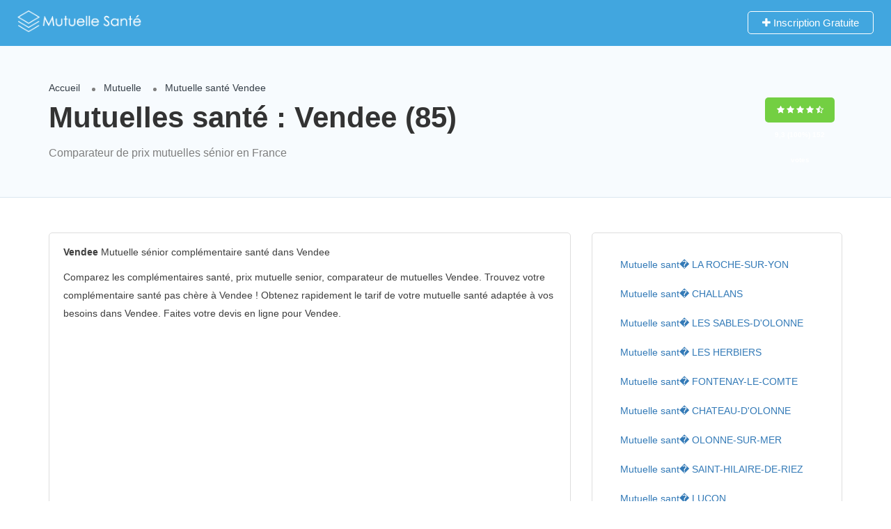

--- FILE ---
content_type: text/html; charset=UTF-8
request_url: https://www.comparatif-mutuelle-seniors.fr/mutuelles-sante-harmonie-prix-mutuelle-vendee-85.html
body_size: 9772
content:
<!DOCTYPE html>
<!--[if IE 7 ]>    <html class="ie7"> <![endif]-->
<!--[if IE 8 ]>    <html class="ie8"> <![endif]-->
<html lang="fr-FR">
<head>
<meta name="viewport" content="width=device-width, initial-scale=1">
<meta http-equiv="Content-Type" content="text/html;charset=utf-8">		
<link rel="shortcut icon" href="assets/images/favicon.png"/>	
<title>Mutuelle sénior Vendee (85) mutuelle senior santé générale en France</title>
<meta name="description" content="Mutuelle Vendee (85) " />
<meta name="keywords" content="mutuelle Vendee (85)"  />
<link rel='stylesheet' id='Font-awesome-css'  href='https://maxcdn.bootstrapcdn.com/font-awesome/4.7.0/css/font-awesome.min.css' type='text/css' media='all' />
<link rel='stylesheet' id='listingpro-css'  href='index.css' type='text/css' media='all' />
</script> 
<!-- Google sitename markup-->
<script type="application/ld+json">
{
  "@context" : "http://schema.org",
  "@type" : "WebSite",
  "name" : "Mutuelle pour senior",
    "url" : "https://www.comparatif-mutuelle-seniors.fr"
}
</script>
<title>Comparateur Mutuelle santé générale</title>
</head>
<body class="listing-template-default single single-listing ">
<div id="page" class="clearfix">
<div class="pos-relative">
	<div class="header-container">
	<header class="header-without-topbar header-normal pos-relative lp-header-full-width">
			<div id="menu" class="small-screen">
											<a href="#submit-listing/" class="lpl-button">Add Listing</a>
												</div>
				<div class="lp-menu-bar  lp-menu-bar-color">
			<div class="fullwidth-header">
				<div class="row">
					<div class="col-md-2 col-xs-6 lp-logo-container">
						<div class="lp-logo">
							<a href="/">
								<img src="assets/images/logo2.png" alt="Mutuelles santé générale" />							</a>
						</div>
					</div>
					<div class="header-right-panel clearfix col-md-10 col-sm-10 col-xs-12">
<div class="header-filter pos-relative form-group margin-bottom-0 col-md-6 ">
	<form autocomplete="off" class="form-inline top-search-form" action="#" method="get" accept-charset="UTF-8">
		<div class="search-form-field input-group width-49-percent margin-right-15 ">
			<div class="input-group-addon lp-border">Quoi?</div>
			<div class="pos-relative">
				<div class="what-placeholder pos-relative" data-holder="">
				<input autocomplete="off" type="text" class="lp-suggested-search js-typeahead-input lp-search-input form-control ui-autocomplete-input dropdown_fields" name="select" id="select" placeholder="Ex: mutuelle, etc..." value="" data-prev-value='0' data-noresult = "More results for">
				<i class="cross-search-q fa fa-times-circle" aria-hidden="true"></i>
				<img class='loadinerSearch' width="100px" src="assets/images/search-load.gif"/>
				</div>
    		</div>
		</div>
					<div class="input-group width-49-percent ">
						<div class="input-group-addon lp-border">Lieu</div>
						<div class="ui-widget border-dropdown">
						<input autocomplete="off" id="cities" name="lp_s_loc" class="form-control" data-country="" value="" placeholder="Ville...">
						</div>
					</div>
			<div class="lp-search-btn-header pos-relative">
				<input value="" class="lp-search-btn lp-search-icon" type="submit">
				<img src="assets/images/ellipsis.gif" class="searchloading loader-inner-header">
			</div>
		<input type="hidden" name="lp_s_tag" id="lp_s_tag" value="">
		<input type="hidden" name="lp_s_cat" id="lp_s_cat" value="">
		<input type="hidden" name="s" value="home">
		<input type="hidden" name="post_type" value="listing">
	</form>
</div>
						<div class="col-xs-6 mobile-nav-icon">
														<a href="#menu" class="nav-icon">
								<span class="icon-bar"></span>
								<span class="icon-bar"></span>
								<span class="icon-bar"></span>
							</a>
						</div>
						<div class="col-md-6 col-xs-12 lp-menu-container clearfix pull-right">
							<div class="pull-right">
																		<div class="pull-right lp-add-listing-btn">
											<ul>
												<li>
													<a class=" md-trigger" data-modal="modal-3">
														<i class="fa fa-plus"></i>
														Inscription Gratuite </a>
												</li>
											</ul>
										</div>
															</div>
						</div>
					</div>
				</div>
			</div>
		</div><!-- ../menu-bar -->
			</header>    		
		</div>
</div>
		<section class="aliceblue listing-second-view">
			<div class="post-meta-info">
				<div class="container">
					<div class="row">
						<div class="col-md-10 col-sm-10 col-xs-12">
							<div class="post-meta-left-box">
								<ul class="breadcrumbs">
                                	<li><a href="/">Accueil</a></li>
                                    <li><a href="/#mutuelle-senior">Mutuelle</a> </li>
                                    <li><span>Mutuelle santé Vendee</span></li>
                                  </ul>                                  
                                  <h1>Mutuelles santé : Vendee (85)</h1>								
                                <p>Comparateur de prix mutuelles sénior en France</p>
							</div>
						</div>
						<div class="col-md-2 col-sm-2 col-xs-12">
							<div class="post-meta-right-box text-right clearfix margin-top-20">
								<div class="padding-top-30">
                                    <span class="rating-section">
                                        <span class="rate lp-rate-good">
                                    <i class="fa fa-star"></i>
                                    <i class="fa fa-star"></i>
                                    <i class="fa fa-star"></i>
                                    <i class="fa fa-star"></i>
                                    <i class="fa fa-star-half-o"></i>
                                    <div class="kksr-legend" style="font-size:10px;">
                                                    <div vocab="https://schema.org/" typeof="Blog">
                                                    <div property="name" class="kksr-title" style="display:none;">Mutuelle santé sénior</div>
                                                    <div property="aggregateRating" typeof="AggregateRating">
                                                        <span property="ratingValue">9,3</span> (100%) 
                                                        <span property="ratingCount">152</span> votes 
                                                        <meta property="bestRating" content="10">  
                                                        <meta property="worstRating" content="8"> 
                                                    </div>
                                                  </div>
                                                </div> 
                                    	</span>
                                    </span>
								</div>
							</div>
						</div>
					</div>
				</div>
			</div>
			<div class="content-white-area">
				<div class="container single-inner-container single_listing" >
					<div class="row">
						<div class="col-md-8 col-sm-8 col-xs-12">
							<div class="post-row">
									<div class="post-detail-content">
										<p><strong>Vendee</strong> Mutuelle sénior complémentaire santé dans Vendee</strong></p>
                                        <p>Comparez les complémentaires santé, prix mutuelle senior, comparateur de mutuelles Vendee. Trouvez votre complémentaire santé pas chère à Vendee ! Obtenez rapidement le tarif de votre mutuelle santé adaptée à vos besoins dans Vendee</strong>. Faites votre devis en ligne pour Vendee</strong>.</p>


<script async src="//pagead2.googlesyndication.com/pagead/js/adsbygoogle.js"></script>
<ins class="adsbygoogle"
     style="display:block; text-align:center;"
     data-ad-format="fluid"
     data-ad-layout="in-article"
     data-ad-client="ca-pub-1462693381967001"
     data-ad-slot="4991723768"></ins>
<script>
     (adsbygoogle = window.adsbygoogle || []).push({});
</script>
</div>
<div class="post-detail-content">
<script type="text/javascript">
(function(d, s, id) {
    var js, dpjs = d.getElementsByTagName(s)[0];
    if (d.getElementById(id)) return;
    js = d.createElement(s); js.id = id;
    js.src = "//static.devisprox.com/whitelabelforms.js";
    dpjs.parentNode.insertBefore(js, dpjs);
}(document, 'script', 'devisprox-jssdk-init'));
var _dp_questionnaires = _dp_questionnaires || [];
_dp_questionnaires.push({
  elementid: 'DevisProxContent',
  partner: 691641,
  questionnaire: 610
});
</script>
<!-- Vous avez la possibilité de modifier la largeur de la div contenant le formulaire en changeant la valeur ci-dessous même sans personnalisation -->
<div id="DevisProxContent" style="width:100%;"></div>
									</div>
								</div>
                           <div class="post-row faq-section padding-top-10 clearfix">
											<!-- <div class="post-row-header clearfix margin-bottom-15">
												<h3>Quick questions</h3>
											</div> -->
											<div class="post-row-accordion">
												<div id="accordion" class="ui-accordion ui-widget ui-helper-reset" role="tablist">
           		                                   <h5 class="ui-accordion-header ui-state-default ui-accordion-header-active ui-state-active ui-corner-top ui-accordion-icons" role="tab" id="ui-id-1" aria-controls="ui-id-2" aria-selected="true" aria-expanded="true" tabindex="0"><span class="ui-accordion-header-icon ui-icon fa fa-minus"></span>
															  <span class="question-icon">Harmonie Mutualité FONTENAY LE COMTE</span>
															  <span class="accordion-title">Mutuelle Santé Sénior</span>															</h5>
															<div class="ui-accordion-content ui-helper-reset ui-widget-content ui-corner-bottom ui-accordion-content-active" style="display: block;" id="ui-id-2" aria-labelledby="ui-id-1" role="tabpanel" aria-hidden="false">
																<p>Département: 85 <br>mutuelles</p>
                                                                <p><a href="/mutuelle-sante-senior-harmonie-mutuelle-generale-sante-harmonie-mutualite-fontenay-le-comte-devis-gratuit-france-1726.html" class="" style="text-decoration:underline;">Harmonie Mutualité</a></p>
												</div><!-- accordion tab -->                                
                                   <h5 class="ui-accordion-header ui-state-default ui-accordion-header-active ui-state-active ui-corner-top ui-accordion-icons" role="tab" id="ui-id-1" aria-controls="ui-id-2" aria-selected="true" aria-expanded="true" tabindex="0"><span class="ui-accordion-header-icon ui-icon fa fa-minus"></span>
															  <span class="question-icon">Harmonie Mutualité SAINT LAURENT SUR SEVRE</span>
															  <span class="accordion-title">Mutuelle Santé Sénior</span>															</h5>
															<div class="ui-accordion-content ui-helper-reset ui-widget-content ui-corner-bottom ui-accordion-content-active" style="display: block;" id="ui-id-2" aria-labelledby="ui-id-1" role="tabpanel" aria-hidden="false">
																<p>Département: 85 <br>mutuelles</p>
                                                                <p><a href="/mutuelle-sante-senior-harmonie-mutuelle-generale-sante-harmonie-mutualite-saint-laurent-sur-sevre-devis-gratuit-france-1636.html" class="" style="text-decoration:underline;">Harmonie Mutualité</a></p>
												</div><!-- accordion tab -->                                
                                   <h5 class="ui-accordion-header ui-state-default ui-accordion-header-active ui-state-active ui-corner-top ui-accordion-icons" role="tab" id="ui-id-1" aria-controls="ui-id-2" aria-selected="true" aria-expanded="true" tabindex="0"><span class="ui-accordion-header-icon ui-icon fa fa-minus"></span>
															  <span class="question-icon">Harmonie Mutualité CHALLANS</span>
															  <span class="accordion-title">Mutuelle Santé Sénior</span>															</h5>
															<div class="ui-accordion-content ui-helper-reset ui-widget-content ui-corner-bottom ui-accordion-content-active" style="display: block;" id="ui-id-2" aria-labelledby="ui-id-1" role="tabpanel" aria-hidden="false">
																<p>Département: 85 <br>mutuelles</p>
                                                                <p><a href="/mutuelle-sante-senior-harmonie-mutuelle-generale-sante-harmonie-mutualite-challans-devis-gratuit-france-1724.html" class="" style="text-decoration:underline;">Harmonie Mutualité</a></p>
												</div><!-- accordion tab -->                                
                                   <h5 class="ui-accordion-header ui-state-default ui-accordion-header-active ui-state-active ui-corner-top ui-accordion-icons" role="tab" id="ui-id-1" aria-controls="ui-id-2" aria-selected="true" aria-expanded="true" tabindex="0"><span class="ui-accordion-header-icon ui-icon fa fa-minus"></span>
															  <span class="question-icon">Harmonie Mutualité ROCHE SUR YON (LA)</span>
															  <span class="accordion-title">Mutuelle Santé Sénior</span>															</h5>
															<div class="ui-accordion-content ui-helper-reset ui-widget-content ui-corner-bottom ui-accordion-content-active" style="display: block;" id="ui-id-2" aria-labelledby="ui-id-1" role="tabpanel" aria-hidden="false">
																<p>Département: 85 <br>mutuelles</p>
                                                                <p><a href="/mutuelle-sante-senior-harmonie-mutuelle-generale-sante-harmonie-mutualite-roche-sur-yon-la--devis-gratuit-france-1722.html" class="" style="text-decoration:underline;">Harmonie Mutualité</a></p>
												</div><!-- accordion tab -->                                
                                   <h5 class="ui-accordion-header ui-state-default ui-accordion-header-active ui-state-active ui-corner-top ui-accordion-icons" role="tab" id="ui-id-1" aria-controls="ui-id-2" aria-selected="true" aria-expanded="true" tabindex="0"><span class="ui-accordion-header-icon ui-icon fa fa-minus"></span>
															  <span class="question-icon">Harmonie Mutualité LUCON</span>
															  <span class="accordion-title">Mutuelle Santé Sénior</span>															</h5>
															<div class="ui-accordion-content ui-helper-reset ui-widget-content ui-corner-bottom ui-accordion-content-active" style="display: block;" id="ui-id-2" aria-labelledby="ui-id-1" role="tabpanel" aria-hidden="false">
																<p>Département: 85 <br>mutuelles</p>
                                                                <p><a href="/mutuelle-sante-senior-harmonie-mutuelle-generale-sante-harmonie-mutualite-lucon-devis-gratuit-france-1732.html" class="" style="text-decoration:underline;">Harmonie Mutualité</a></p>
												</div><!-- accordion tab -->                                
                                   <h5 class="ui-accordion-header ui-state-default ui-accordion-header-active ui-state-active ui-corner-top ui-accordion-icons" role="tab" id="ui-id-1" aria-controls="ui-id-2" aria-selected="true" aria-expanded="true" tabindex="0"><span class="ui-accordion-header-icon ui-icon fa fa-minus"></span>
															  <span class="question-icon">Harmonie Vendée LUCON</span>
															  <span class="accordion-title">Mutuelle Santé Sénior</span>															</h5>
															<div class="ui-accordion-content ui-helper-reset ui-widget-content ui-corner-bottom ui-accordion-content-active" style="display: block;" id="ui-id-2" aria-labelledby="ui-id-1" role="tabpanel" aria-hidden="false">
																<p>Département: 85 <br>mutuelles</p>
                                                                <p><a href="/mutuelle-sante-senior-harmonie-mutuelle-generale-sante-harmonie-vendee-lucon-devis-gratuit-france-1745.html" class="" style="text-decoration:underline;">Harmonie Vendée</a></p>
												</div><!-- accordion tab -->                                
                                   <h5 class="ui-accordion-header ui-state-default ui-accordion-header-active ui-state-active ui-corner-top ui-accordion-icons" role="tab" id="ui-id-1" aria-controls="ui-id-2" aria-selected="true" aria-expanded="true" tabindex="0"><span class="ui-accordion-header-icon ui-icon fa fa-minus"></span>
															  <span class="question-icon">Harmonie Vendée CHANTONNAY</span>
															  <span class="accordion-title">Mutuelle Santé Sénior</span>															</h5>
															<div class="ui-accordion-content ui-helper-reset ui-widget-content ui-corner-bottom ui-accordion-content-active" style="display: block;" id="ui-id-2" aria-labelledby="ui-id-1" role="tabpanel" aria-hidden="false">
																<p>Département: 85 <br>mutuelles</p>
                                                                <p><a href="/mutuelle-sante-senior-harmonie-mutuelle-generale-sante-harmonie-vendee-chantonnay-devis-gratuit-france-1743.html" class="" style="text-decoration:underline;">Harmonie Vendée</a></p>
												</div><!-- accordion tab -->                                
                                   <h5 class="ui-accordion-header ui-state-default ui-accordion-header-active ui-state-active ui-corner-top ui-accordion-icons" role="tab" id="ui-id-1" aria-controls="ui-id-2" aria-selected="true" aria-expanded="true" tabindex="0"><span class="ui-accordion-header-icon ui-icon fa fa-minus"></span>
															  <span class="question-icon">Harmonie Vendée LUCON</span>
															  <span class="accordion-title">Mutuelle Santé Sénior</span>															</h5>
															<div class="ui-accordion-content ui-helper-reset ui-widget-content ui-corner-bottom ui-accordion-content-active" style="display: block;" id="ui-id-2" aria-labelledby="ui-id-1" role="tabpanel" aria-hidden="false">
																<p>Département: 85 <br>mutuelles</p>
                                                                <p><a href="/mutuelle-sante-senior-harmonie-mutuelle-generale-sante-harmonie-vendee-lucon-devis-gratuit-france-1742.html" class="" style="text-decoration:underline;">Harmonie Vendée</a></p>
												</div><!-- accordion tab -->                                
                                   <h5 class="ui-accordion-header ui-state-default ui-accordion-header-active ui-state-active ui-corner-top ui-accordion-icons" role="tab" id="ui-id-1" aria-controls="ui-id-2" aria-selected="true" aria-expanded="true" tabindex="0"><span class="ui-accordion-header-icon ui-icon fa fa-minus"></span>
															  <span class="question-icon">GMF Assurances SABLES D'OLONNE (LES)</span>
															  <span class="accordion-title">Mutuelle Santé Sénior</span>															</h5>
															<div class="ui-accordion-content ui-helper-reset ui-widget-content ui-corner-bottom ui-accordion-content-active" style="display: block;" id="ui-id-2" aria-labelledby="ui-id-1" role="tabpanel" aria-hidden="false">
																<p>Département: 85 <br>mutuelles d'assurances</p>
                                                                <p><a href="/mutuelle-sante-senior-harmonie-mutuelle-generale-sante-gmf-assurances-sables-d-olonne-les--devis-gratuit-france-1376.html" class="" style="text-decoration:underline;">GMF Assurances</a></p>
												</div><!-- accordion tab -->                                
                                   <h5 class="ui-accordion-header ui-state-default ui-accordion-header-active ui-state-active ui-corner-top ui-accordion-icons" role="tab" id="ui-id-1" aria-controls="ui-id-2" aria-selected="true" aria-expanded="true" tabindex="0"><span class="ui-accordion-header-icon ui-icon fa fa-minus"></span>
															  <span class="question-icon">GMF Assurances SABLES D'OLONNE (LES)</span>
															  <span class="accordion-title">Mutuelle Santé Sénior</span>															</h5>
															<div class="ui-accordion-content ui-helper-reset ui-widget-content ui-corner-bottom ui-accordion-content-active" style="display: block;" id="ui-id-2" aria-labelledby="ui-id-1" role="tabpanel" aria-hidden="false">
																<p>Département: 85 <br>mutuelles d'assurances</p>
                                                                <p><a href="/mutuelle-sante-senior-harmonie-mutuelle-generale-sante-gmf-assurances-sables-d-olonne-les--devis-gratuit-france-1374.html" class="" style="text-decoration:underline;">GMF Assurances</a></p>
												</div><!-- accordion tab -->                                
												</div>
											</div>
										</div>
		
										</div>
						<div class="col-md-4 col-sm-4 col-xs-12">
							<div class="sidebar-post">
																									
								
                                   <div class="widget-box business-contact">
											<div class="contact-form quickform">										
												
												  <ul class="nav nav-pills nav-stacked">
    
    <li><a href="/mutuelles-sante-harmonie-prix-ville-vende-85/mutuelle-sante-senior-harmonie-roche-sur-yon-85000.html">Mutuelle sant�  LA ROCHE-SUR-YON</a></li>
    
    <li><a href="/mutuelles-sante-harmonie-prix-ville-vende-85/mutuelle-sante-senior-harmonie-challans-85300.html">Mutuelle sant�  CHALLANS</a></li>
    
    <li><a href="/mutuelles-sante-harmonie-prix-ville-vende-85/mutuelle-sante-senior-harmonie-sables-d-olonne-85180.html">Mutuelle sant�  LES SABLES-D'OLONNE</a></li>
    
    <li><a href="/mutuelles-sante-harmonie-prix-ville-vende-85/mutuelle-sante-senior-harmonie-herbiers-85500.html">Mutuelle sant�  LES HERBIERS</a></li>
    
    <li><a href="/mutuelles-sante-harmonie-prix-ville-vende-85/mutuelle-sante-senior-harmonie-fontenay-le-comte-85200.html">Mutuelle sant�  FONTENAY-LE-COMTE</a></li>
    
    <li><a href="/mutuelles-sante-harmonie-prix-ville-vende-85/mutuelle-sante-senior-harmonie-chateau-d-olonne-85180.html">Mutuelle sant�  CHATEAU-D'OLONNE</a></li>
    
    <li><a href="/mutuelles-sante-harmonie-prix-ville-vende-85/mutuelle-sante-senior-harmonie-olonne-sur-mer-85340.html">Mutuelle sant�  OLONNE-SUR-MER</a></li>
    
    <li><a href="/mutuelles-sante-harmonie-prix-ville-vende-85/mutuelle-sante-senior-harmonie-saint-hilaire-de-riez-85270.html">Mutuelle sant�  SAINT-HILAIRE-DE-RIEZ</a></li>
    
    <li><a href="/mutuelles-sante-harmonie-prix-ville-vende-85/mutuelle-sante-senior-harmonie-lucon-85400.html">Mutuelle sant�  LUCON</a></li>
    
    <li><a href="/mutuelles-sante-harmonie-prix-ville-vende-85/mutuelle-sante-senior-harmonie-chantonnay-85110.html">Mutuelle sant�  CHANTONNAY</a></li>
    
    <li><a href="/mutuelles-sante-harmonie-prix-ville-vende-85/mutuelle-sante-senior-harmonie-saint-jean-de-monts-85160.html">Mutuelle sant�  SAINT-JEAN-DE-MONTS</a></li>
    
    <li><a href="/mutuelles-sante-harmonie-prix-ville-vende-85/mutuelle-sante-senior-harmonie-aizenay-85190.html">Mutuelle sant�  AIZENAY</a></li>
    
    <li><a href="/mutuelles-sante-harmonie-prix-ville-vende-85/mutuelle-sante-senior-harmonie-poire-sur-vie-85170.html">Mutuelle sant�  LE POIRE-SUR-VIE</a></li>
    
    <li><a href="/mutuelles-sante-harmonie-prix-ville-vende-85/mutuelle-sante-senior-harmonie-saint-gilles-croix-de-vie-85800.html">Mutuelle sant�  SAINT-GILLES-CROIX-DE-VIE</a></li>
    
    <li><a href="/mutuelles-sante-harmonie-prix-ville-vende-85/mutuelle-sante-senior-harmonie-talmont-saint-hilaire-85440.html">Mutuelle sant�  TALMONT-SAINT-HILAIRE</a></li>
    
    <li><a href="/mutuelles-sante-harmonie-prix-ville-vende-85/mutuelle-sante-senior-harmonie-mortagne-sur-sevre-85290.html">Mutuelle sant�  MORTAGNE-SUR-SEVRE</a></li>
    
    <li><a href="/mutuelles-sante-harmonie-prix-ville-vende-85/mutuelle-sante-senior-harmonie-pouzauges-85700.html">Mutuelle sant�  POUZAUGES</a></li>
    
    <li><a href="/mutuelles-sante-harmonie-prix-ville-vende-85/mutuelle-sante-senior-harmonie-montaigu-85-85600.html">Mutuelle sant�  MONTAIGU</a></li>
    
    <li><a href="/mutuelles-sante-harmonie-prix-ville-vende-85/mutuelle-sante-senior-harmonie-essarts-85-85140.html">Mutuelle sant�  LES ESSARTS</a></li>
    
    <li><a href="/mutuelles-sante-harmonie-prix-ville-vende-85/mutuelle-sante-senior-harmonie-noirmoutier-en-l-�le-85330.html">Mutuelle sant�  NOIRMOUTIER-EN-L'ILE</a></li>
    
    <li><a href="/mutuelles-sante-harmonie-prix-ville-vende-85/mutuelle-sante-senior-harmonie-�le-d-yeu-85350.html">Mutuelle sant�  L'ILE-D'YEU</a></li>
    
    <li><a href="/mutuelles-sante-harmonie-prix-ville-vende-85/mutuelle-sante-senior-harmonie-ferriere-85-85280.html">Mutuelle sant�  LA FERRIERE</a></li>
    
    <li><a href="/mutuelles-sante-harmonie-prix-ville-vende-85/mutuelle-sante-senior-harmonie-mouilleron-le-captif-85000.html">Mutuelle sant�  MOUILLERON-LE-CAPTIF</a></li>
    
    <li><a href="/mutuelles-sante-harmonie-prix-ville-vende-85/mutuelle-sante-senior-harmonie-garnache-85710.html">Mutuelle sant�  LA GARNACHE</a></li>
    
    <li><a href="/mutuelles-sante-harmonie-prix-ville-vende-85/mutuelle-sante-senior-harmonie-venansault-85190.html">Mutuelle sant�  VENANSAULT</a></li>
    
    <li><a href="/mutuelles-sante-harmonie-prix-ville-vende-85/mutuelle-sante-senior-harmonie-fenouiller-85800.html">Mutuelle sant�  LE FENOUILLER</a></li>
    
    <li><a href="/mutuelles-sante-harmonie-prix-ville-vende-85/mutuelle-sante-senior-harmonie-saint-hilaire-de-loulay-85600.html">Mutuelle sant�  SAINT-HILAIRE-DE-LOULAY</a></li>
    
    <li><a href="/mutuelles-sante-harmonie-prix-ville-vende-85/mutuelle-sante-senior-harmonie-soullans-85300.html">Mutuelle sant�  SOULLANS</a></li>
    
    <li><a href="/mutuelles-sante-harmonie-prix-ville-vende-85/mutuelle-sante-senior-harmonie-dompierre-sur-yon-85170.html">Mutuelle sant�  DOMPIERRE-SUR-YON</a></li>
    
    <li><a href="/mutuelles-sante-harmonie-prix-ville-vende-85/mutuelle-sante-senior-harmonie-bretignolles-sur-mer-85470.html">Mutuelle sant�  BRETIGNOLLES-SUR-MER</a></li>
    
    <li><a href="/mutuelles-sante-harmonie-prix-ville-vende-85/mutuelle-sante-senior-harmonie-saint-georges-de-montaigu-85600.html">Mutuelle sant�  SAINT-GEORGES-DE-MONTAIGU</a></li>
    
    <li><a href="/mutuelles-sante-harmonie-prix-ville-vende-85/mutuelle-sante-senior-harmonie-beauvoir-sur-mer-85230.html">Mutuelle sant�  BEAUVOIR-SUR-MER</a></li>
    
    <li><a href="/mutuelles-sante-harmonie-prix-ville-vende-85/mutuelle-sante-senior-harmonie-belleville-sur-vie-85170.html">Mutuelle sant�  BELLEVILLE-SUR-VIE</a></li>
    
    <li><a href="/mutuelles-sante-harmonie-prix-ville-vende-85/mutuelle-sante-senior-harmonie-verrie-85-85130.html">Mutuelle sant�  LA VERRIE</a></li>
    
    <li><a href="/mutuelles-sante-harmonie-prix-ville-vende-85/mutuelle-sante-senior-harmonie-benet-85490.html">Mutuelle sant�  BENET</a></li>
    
    <li><a href="/mutuelles-sante-harmonie-prix-ville-vende-85/mutuelle-sante-senior-harmonie-saint-fulgent-85250.html">Mutuelle sant�  SAINT-FULGENT</a></li>
    
    <li><a href="/mutuelles-sante-harmonie-prix-ville-vende-85/mutuelle-sante-senior-harmonie-bruffiere-85530.html">Mutuelle sant�  LA BRUFFIERE</a></li>
    
    <li><a href="/mutuelles-sante-harmonie-prix-ville-vende-85/mutuelle-sante-senior-harmonie-saint-laurent-sur-sevre-85290.html">Mutuelle sant�  SAINT-LAURENT-SUR-SEVRE</a></li>
    
    <li><a href="/mutuelles-sante-harmonie-prix-ville-vende-85/mutuelle-sante-senior-harmonie-chavagnes-en-paillers-85250.html">Mutuelle sant�  CHAVAGNES-EN-PAILLERS</a></li>
    
    <li><a href="/mutuelles-sante-harmonie-prix-ville-vende-85/mutuelle-sante-senior-harmonie-chaize-le-vicomte-85310.html">Mutuelle sant�  LA CHAIZE-LE-VICOMTE</a></li>
    
    <li><a href="/mutuelles-sante-harmonie-prix-ville-vende-85/mutuelle-sante-senior-harmonie-lucs-sur-boulogne-85170.html">Mutuelle sant�  LES LUCS-SUR-BOULOGNE</a></li>
    
    <li><a href="/mutuelles-sante-harmonie-prix-ville-vende-85/mutuelle-sante-senior-harmonie-cugand-85610.html">Mutuelle sant�  CUGAND</a></li>
    
    <li><a href="/mutuelles-sante-harmonie-prix-ville-vende-85/mutuelle-sante-senior-harmonie-coex-85220.html">Mutuelle sant�  COEX</a></li>
    
    <li><a href="/mutuelles-sante-harmonie-prix-ville-vende-85/mutuelle-sante-senior-harmonie-gaubretiere-85130.html">Mutuelle sant�  LA GAUBRETIERE</a></li>
    
    <li><a href="/mutuelles-sante-harmonie-prix-ville-vende-85/mutuelle-sante-senior-harmonie-bournezeau-85480.html">Mutuelle sant�  BOURNEZEAU</a></li>
    
    <li><a href="/mutuelles-sante-harmonie-prix-ville-vende-85/mutuelle-sante-senior-harmonie-aubigny-85-85430.html">Mutuelle sant�  AUBIGNY</a></li>
    
    <li><a href="/mutuelles-sante-harmonie-prix-ville-vende-85/mutuelle-sante-senior-harmonie-rocheserviere-85620.html">Mutuelle sant�  ROCHESERVIERE</a></li>
    
    <li><a href="/mutuelles-sante-harmonie-prix-ville-vende-85/mutuelle-sante-senior-harmonie-boupere-85510.html">Mutuelle sant�  LE BOUPERE</a></li>
    
    <li><a href="/mutuelles-sante-harmonie-prix-ville-vende-85/mutuelle-sante-senior-harmonie-commequiers-85220.html">Mutuelle sant�  COMMEQUIERS</a></li>
    
    <li><a href="/mutuelles-sante-harmonie-prix-ville-vende-85/mutuelle-sante-senior-harmonie-treize-septiers-85600.html">Mutuelle sant�  TREIZE-SEPTIERS</a></li>
    
    <li><a href="/mutuelles-sante-harmonie-prix-ville-vende-85/mutuelle-sante-senior-harmonie-tranche-sur-mer-85360.html">Mutuelle sant�  LA TRANCHE-SUR-MER</a></li>
    
    <li><a href="/mutuelles-sante-harmonie-prix-ville-vende-85/mutuelle-sante-senior-harmonie-sallertaine-85300.html">Mutuelle sant�  SALLERTAINE</a></li>
    
    <li><a href="/mutuelles-sante-harmonie-prix-ville-vende-85/mutuelle-sante-senior-harmonie-guyonniere-85600.html">Mutuelle sant�  LA GUYONNIERE</a></li>
    
    <li><a href="/mutuelles-sante-harmonie-prix-ville-vende-85/mutuelle-sante-senior-harmonie-�le-d-olonne-85340.html">Mutuelle sant�  L'ILE-D'OLONNE</a></li>
    
    <li><a href="/mutuelles-sante-harmonie-prix-ville-vende-85/mutuelle-sante-senior-harmonie-saint-florent-des-bois-85310.html">Mutuelle sant�  SAINT-FLORENT-DES-BOIS</a></li>
    
    <li><a href="/mutuelles-sante-harmonie-prix-ville-vende-85/mutuelle-sante-senior-harmonie-sainte-hermine-85210.html">Mutuelle sant�  SAINTE-HERMINE</a></li>
    
    <li><a href="/mutuelles-sante-harmonie-prix-ville-vende-85/mutuelle-sante-senior-harmonie-saint-philbert-de-bouaine-85660.html">Mutuelle sant�  SAINT-PHILBERT-DE-BOUAINE</a></li>
    
    <li><a href="/mutuelles-sante-harmonie-prix-ville-vende-85/mutuelle-sante-senior-harmonie-herbergement-85260.html">Mutuelle sant�  L'HERBERGEMENT</a></li>
    
    <li><a href="/mutuelles-sante-harmonie-prix-ville-vende-85/mutuelle-sante-senior-harmonie-bouffere-85600.html">Mutuelle sant�  BOUFFERE</a></li>
    
    <li><a href="/mutuelles-sante-harmonie-prix-ville-vende-85/mutuelle-sante-senior-harmonie-mareuil-sur-lay-dissais-85320.html">Mutuelle sant�  MAREUIL-SUR-LAY-DISSAIS</a></li>
    
    <li><a href="/mutuelles-sante-harmonie-prix-ville-vende-85/mutuelle-sante-senior-harmonie-mouchamps-85640.html">Mutuelle sant�  MOUCHAMPS</a></li>
    
    <li><a href="/mutuelles-sante-harmonie-prix-ville-vende-85/mutuelle-sante-senior-harmonie-chataigneraie-85120.html">Mutuelle sant�  LA CHATAIGNERAIE</a></li>
    
    <li><a href="/mutuelles-sante-harmonie-prix-ville-vende-85/mutuelle-sante-senior-harmonie-nesmy-85310.html">Mutuelle sant�  NESMY</a></li>
    
    <li><a href="/mutuelles-sante-harmonie-prix-ville-vende-85/mutuelle-sante-senior-harmonie-clouzeaux-85430.html">Mutuelle sant�  LES CLOUZEAUX</a></li>
    
    <li><a href="/mutuelles-sante-harmonie-prix-ville-vende-85/mutuelle-sante-senior-harmonie-brouzils-85260.html">Mutuelle sant�  LES BROUZILS</a></li>
    
    <li><a href="/mutuelles-sante-harmonie-prix-ville-vende-85/mutuelle-sante-senior-harmonie-jard-sur-mer-85520.html">Mutuelle sant�  JARD-SUR-MER</a></li>
    
    <li><a href="/mutuelles-sante-harmonie-prix-ville-vende-85/mutuelle-sante-senior-harmonie-epesses-85590.html">Mutuelle sant�  LES EPESSES</a></li>
    
    <li><a href="/mutuelles-sante-harmonie-prix-ville-vende-85/mutuelle-sante-senior-harmonie-brem-sur-mer-85470.html">Mutuelle sant�  BREM-SUR-MER</a></li>
    
    <li><a href="/mutuelles-sante-harmonie-prix-ville-vende-85/mutuelle-sante-senior-harmonie-flocelliere-85700.html">Mutuelle sant�  LA FLOCELLIERE</a></li>
    
    <li><a href="/mutuelles-sante-harmonie-prix-ville-vende-85/mutuelle-sante-senior-harmonie-mothe-achard-85150.html">Mutuelle sant�  LA MOTHE-ACHARD</a></li>
    
    <li><a href="/mutuelles-sante-harmonie-prix-ville-vende-85/mutuelle-sante-senior-harmonie-saint-christophe-du-ligneron-85670.html">Mutuelle sant�  SAINT-CHRISTOPHE-DU-LIGNERON</a></li>
    
    <li><a href="/mutuelles-sante-harmonie-prix-ville-vende-85/mutuelle-sante-senior-harmonie-landes-genusson-85130.html">Mutuelle sant�  LES LANDES-GENUSSON</a></li>
    
    <li><a href="/mutuelles-sante-harmonie-prix-ville-vende-85/mutuelle-sante-senior-harmonie-longeville-sur-mer-85560.html">Mutuelle sant�  LONGEVILLE-SUR-MER</a></li>
    
    <li><a href="/mutuelles-sante-harmonie-prix-ville-vende-85/mutuelle-sante-senior-harmonie-aiguillon-sur-mer-85460.html">Mutuelle sant�  L'AIGUILLON-SUR-MER</a></li>
    
    <li><a href="/mutuelles-sante-harmonie-prix-ville-vende-85/mutuelle-sante-senior-harmonie-angles-85-85750.html">Mutuelle sant�  ANGLES</a></li>
    
    <li><a href="/mutuelles-sante-harmonie-prix-ville-vende-85/mutuelle-sante-senior-harmonie-nalliers-85-85370.html">Mutuelle sant�  NALLIERS</a></li>
    
    <li><a href="/mutuelles-sante-harmonie-prix-ville-vende-85/mutuelle-sante-senior-harmonie-saint-martin-des-noyers-85140.html">Mutuelle sant�  SAINT-MARTIN-DES-NOYERS</a></li>
    
    <li><a href="/mutuelles-sante-harmonie-prix-ville-vende-85/mutuelle-sante-senior-harmonie-nieul-le-dolent-85430.html">Mutuelle sant�  NIEUL-LE-DOLENT</a></li>
    
    <li><a href="/mutuelles-sante-harmonie-prix-ville-vende-85/mutuelle-sante-senior-harmonie-bouin-85-85230.html">Mutuelle sant�  BOUIN</a></li>
    
    <li><a href="/mutuelles-sante-harmonie-prix-ville-vende-85/mutuelle-sante-senior-harmonie-chauche-85140.html">Mutuelle sant�  CHAUCHE</a></li>
    
    <li><a href="/mutuelles-sante-harmonie-prix-ville-vende-85/mutuelle-sante-senior-harmonie-saint-gervais-85-85230.html">Mutuelle sant�  SAINT-GERVAIS</a></li>
    
    <li><a href="/mutuelles-sante-harmonie-prix-ville-vende-85/mutuelle-sante-senior-harmonie-landeronde-85150.html">Mutuelle sant�  LANDERONDE</a></li>
    
    <li><a href="/mutuelles-sante-harmonie-prix-ville-vende-85/mutuelle-sante-senior-harmonie-barre-de-monts-85550.html">Mutuelle sant�  LA BARRE-DE-MONTS</a></li>
    
    <li><a href="/mutuelles-sante-harmonie-prix-ville-vende-85/mutuelle-sante-senior-harmonie-beaurepaire-85-85500.html">Mutuelle sant�  BEAUREPAIRE</a></li>
    
    <li><a href="/mutuelles-sante-harmonie-prix-ville-vende-85/mutuelle-sante-senior-harmonie-saint-michel-en-l-herm-85580.html">Mutuelle sant�  SAINT-MICHEL-EN-L'HERM</a></li>
    
    <li><a href="/mutuelles-sante-harmonie-prix-ville-vende-85/mutuelle-sante-senior-harmonie-beaulieu-sous-la-roche-85190.html">Mutuelle sant�  BEAULIEU-SOUS-LA-ROCHE</a></li>
    
    <li><a href="/mutuelles-sante-harmonie-prix-ville-vende-85/mutuelle-sante-senior-harmonie-boissiere-de-montaigu-85600.html">Mutuelle sant�  LA BOISSIERE-DE-MONTAIGU</a></li>
    
    <li><a href="/mutuelles-sante-harmonie-prix-ville-vende-85/mutuelle-sante-senior-harmonie-sainte-flaive-des-loups-85150.html">Mutuelle sant�  SAINTE-FLAIVE-DES-LOUPS</a></li>
    
    <li><a href="/mutuelles-sante-harmonie-prix-ville-vende-85/mutuelle-sante-senior-harmonie-saint-denis-la-chevasse-85170.html">Mutuelle sant�  SAINT-DENIS-LA-CHEVASSE</a></li>
    
    <li><a href="/mutuelles-sante-harmonie-prix-ville-vende-85/mutuelle-sante-senior-harmonie-grosbreuil-85440.html">Mutuelle sant�  GROSBREUIL</a></li>
    
    <li><a href="/mutuelles-sante-harmonie-prix-ville-vende-85/mutuelle-sante-senior-harmonie-saint-hilaire-des-loges-85240.html">Mutuelle sant�  SAINT-HILAIRE-DES-LOGES</a></li>
    
    <li><a href="/mutuelles-sante-harmonie-prix-ville-vende-85/mutuelle-sante-senior-harmonie-saint-mesmin-85-85700.html">Mutuelle sant�  SAINT-MESMIN</a></li>
    
    <li><a href="/mutuelles-sante-harmonie-prix-ville-vende-85/mutuelle-sante-senior-harmonie-givrand-85800.html">Mutuelle sant�  GIVRAND</a></li>
    
    <li><a href="/mutuelles-sante-harmonie-prix-ville-vende-85/mutuelle-sante-senior-harmonie-sainte-gemme-la-plaine-85400.html">Mutuelle sant�  SAINTE-GEMME-LA-PLAINE</a></li>
    
    <li><a href="/mutuelles-sante-harmonie-prix-ville-vende-85/mutuelle-sante-senior-harmonie-notre-dame-de-riez-85270.html">Mutuelle sant�  NOTRE-DAME-DE-RIEZ</a></li>
    
    <li><a href="/mutuelles-sante-harmonie-prix-ville-vende-85/mutuelle-sante-senior-harmonie-saint-michel-mont-mercure-85700.html">Mutuelle sant�  SAINT-MICHEL-MONT-MERCURE</a></li>
    
    <li><a href="/mutuelles-sante-harmonie-prix-ville-vende-85/mutuelle-sante-senior-harmonie-sainte-foy-85-85150.html">Mutuelle sant�  SAINTE-FOY</a></li>
    
    <li><a href="/mutuelles-sante-harmonie-prix-ville-vende-85/mutuelle-sante-senior-harmonie-saint-etienne-du-bois-85-85670.html">Mutuelle sant�  SAINT-ETIENNE-DU-BOIS</a></li>
    
    <li><a href="/mutuelles-sante-harmonie-prix-ville-vende-85/mutuelle-sante-senior-harmonie-chaille-les-marais-85450.html">Mutuelle sant�  CHAILLE-LES-MARAIS</a></li>
    
    <li><a href="/mutuelles-sante-harmonie-prix-ville-vende-85/mutuelle-sante-senior-harmonie-notre-dame-de-monts-85690.html">Mutuelle sant�  NOTRE-DAME-DE-MONTS</a></li>
   
</ul>


	
                                                    
                                                    
                                                    
                                                    
											</div>
										</div>
																								</div>
						</div>
					</div>
				</div>
			</div>
		</section>
		<!--==================================Section Close=================================-->
		<!--==================================Footer Open=================================-->
	<footer class="text-center">
		<div class="footer-upper-bar">
			<div class="container">
				<div class="row">
					<div class="col-md-12">
						<ul id="menu-footer" class="footer-menu">
                        <li id="menu-item" class="menu-item menu-item-type-post_type menu-item-object-page menu-item-home "><a href="/">Copyright &copy; 2018-2019</a></li>
                        	<li id="menu-item-583" class="menu-item menu-item-type-post_type menu-item-object-page menu-item-home menu-item-583"><a href="/">Accueil</a></li>
                            <li id="menu-item-584" class="menu-item menu-item-type-post_type menu-item-object-page current_page_parent menu-item-584"><a href="#blog/">Blog</a></li>
                            <li id="menu-item-582" class="menu-item menu-item-type-post_type menu-item-object-page menu-item-582"><a href="/contact.php">Contact</a></li>
                         
						</ul>
                        
						
				  </div>
			  </div>
			</div>
		</div><!-- ../footer-upper-bar -->
		<div class="footer-bottom-bar">
			<div class="container">
				<div class="row">
					<div class="col-md-12">
						<!--<ul class="footer-about-company">						
                            <li>Copyright &copy; 2017 </li>						
                            <li>-</li>						
                            <li>Tel:</li>						
						</ul>
                        -->
                       <ul class="social-icons footer-social-icons">
													<li>
								<a href="#" target="_blank">
									<img class="icon icons8-facebook" src="[data-uri]" alt="facebook">								</a>
							</li>
																			<li>
								<a href="#" target="_blank">
									<img class="icon icons8-google" src="[data-uri]" alt="google">								</a>
							</li>
																			<li>
								<a href="#" target="_blank">
									<img class="icon icons8-tw-footer" src="[data-uri]" alt="tw-footer">								</a>
							</li>
						</ul>
					</div>
				</div>
			</div>
		</div><!-- ../footer-bottom-bar -->
	</footer>
<!-- End Main -->
</div>

<script type='text/javascript' src='assets/lib/bootstrap/js/bootstrap.min.js'></script>
<script type='text/javascript' src='assets/lib/jquerym.menu/js/jquery.mmenu.min.all.js'></script>

<!--[if lt IE 9]>
<script type='text/javascript' src='https://html5shim.googlecode.com/svn/trunk/html5.js'></script>
<![endif]-->
<script type='text/javascript' src='assets/js/jquery-ui.js'></script>
<script type='text/javascript' src='assets/js/singlepostmap.js'></script>
<script type='text/javascript' src='assets/js/main.js'></script>
</body>
</html>

--- FILE ---
content_type: text/html; charset=utf-8
request_url: https://www.google.com/recaptcha/api2/aframe
body_size: 183
content:
<!DOCTYPE HTML><html><head><meta http-equiv="content-type" content="text/html; charset=UTF-8"></head><body><script nonce="Zo3v2TOc4QZNL3jqdsezgQ">/** Anti-fraud and anti-abuse applications only. See google.com/recaptcha */ try{var clients={'sodar':'https://pagead2.googlesyndication.com/pagead/sodar?'};window.addEventListener("message",function(a){try{if(a.source===window.parent){var b=JSON.parse(a.data);var c=clients[b['id']];if(c){var d=document.createElement('img');d.src=c+b['params']+'&rc='+(localStorage.getItem("rc::a")?sessionStorage.getItem("rc::b"):"");window.document.body.appendChild(d);sessionStorage.setItem("rc::e",parseInt(sessionStorage.getItem("rc::e")||0)+1);localStorage.setItem("rc::h",'1768480148323');}}}catch(b){}});window.parent.postMessage("_grecaptcha_ready", "*");}catch(b){}</script></body></html>

--- FILE ---
content_type: text/css
request_url: https://www.comparatif-mutuelle-seniors.fr/index.css
body_size: 97674
content:
html{font-family:sans-serif;-webkit-text-size-adjust:100%;-ms-text-size-adjust:100%}body{margin:0}article,aside,details,figcaption,figure,footer,header,hgroup,main,menu,nav,section,summary{display:block}audio,canvas,progress,video{display:inline-block;vertical-align:baseline}audio:not([controls]){display:none;height:0}[hidden],template{display:none}a{background-color:transparent}a:active,a:hover{outline:0}abbr[title]{border-bottom:1px dotted}b,strong{font-weight:700}dfn{font-style:italic}h1{margin:.67em 0;font-size:2em}mark{color:#000;background:#ff0}small{font-size:80%}sub,sup{position:relative;font-size:75%;line-height:0;vertical-align:baseline}sup{top:-.5em}sub{bottom:-.25em}img{border:0}svg:not(:root){overflow:hidden}figure{margin:1em 40px}hr{height:0;-webkit-box-sizing:content-box;-moz-box-sizing:content-box;box-sizing:content-box}pre{overflow:auto}code,kbd,pre,samp{font-family:monospace,monospace;font-size:1em}button,input,optgroup,select,textarea{margin:0;font:inherit;color:inherit}button{overflow:visible}button,select{text-transform:none}button,html input[type=button],input[type=reset],input[type=submit]{-webkit-appearance:button;cursor:pointer}button[disabled],html input[disabled]{cursor:default}button::-moz-focus-inner,input::-moz-focus-inner{padding:0;border:0}input{line-height:normal}input[type=checkbox],input[type=radio]{-webkit-box-sizing:border-box;-moz-box-sizing:border-box;box-sizing:border-box;padding:0}input[type=number]::-webkit-inner-spin-button,input[type=number]::-webkit-outer-spin-button{height:auto}input[type=search]{-webkit-box-sizing:content-box;-moz-box-sizing:content-box;box-sizing:content-box;-webkit-appearance:textfield}input[type=search]::-webkit-search-cancel-button,input[type=search]::-webkit-search-decoration{-webkit-appearance:none}fieldset{padding:.35em .625em .75em;margin:0 2px;border:1px solid silver}legend{padding:0;border:0}textarea{overflow:auto}optgroup{font-weight:700}table{border-spacing:0;border-collapse:collapse}td,th{padding:0}
@media print{*,:after,:before{color:#000!important;text-shadow:none!important;background:0 0!important;-webkit-box-shadow:none!important;box-shadow:none!important}a,a:visited{text-decoration:underline}a[href]:after{content:" (" attr(href) ")"}abbr[title]:after{content:" (" attr(title) ")"}a[href^="javascript:"]:after,a[href^="#"]:after{content:""}blockquote,pre{border:1px solid #999;page-break-inside:avoid}thead{display:table-header-group}img,tr{page-break-inside:avoid}img{max-width:100%!important}h2,h3,p{orphans:3;widows:3}h2,h3{page-break-after:avoid}.navbar{display:none}.btn>.caret,.dropup>.btn>.caret{border-top-color:#000!important}.label{border:1px solid #000}.table{border-collapse:collapse!important}.table td,.table th{background-color:#fff!important}.table-bordered td,.table-bordered th{border:1px solid #ddd!important}}@font-face{font-family:'Glyphicons Halflings';src:url(../fonts/glyphicons-halflings-regular.eot);src:url(../fonts/glyphicons-halflings-regular.eot?#iefix) format('embedded-opentype'),url(../fonts/glyphicons-halflings-regular.woff2) format('woff2'),url(../fonts/glyphicons-halflings-regular.woff) format('woff'),url(../fonts/glyphicons-halflings-regular.ttf) format('truetype'),url(../fonts/glyphicons-halflings-regular.svg#glyphicons_halflingsregular) format('svg')}.glyphicon{position:relative;top:1px;display:inline-block;font-family:'Glyphicons Halflings';font-style:normal;font-weight:400;line-height:1;-webkit-font-smoothing:antialiased;-moz-osx-font-smoothing:grayscale}.glyphicon-asterisk:before{content:"\002a"}.glyphicon-plus:before{content:"\002b"}.glyphicon-eur:before,.glyphicon-euro:before{content:"\20ac"}.glyphicon-minus:before{content:"\2212"}.glyphicon-cloud:before{content:"\2601"}.glyphicon-envelope:before{content:"\2709"}.glyphicon-pencil:before{content:"\270f"}.glyphicon-glass:before{content:"\e001"}.glyphicon-music:before{content:"\e002"}.glyphicon-search:before{content:"\e003"}.glyphicon-heart:before{content:"\e005"}.glyphicon-star:before{content:"\e006"}.glyphicon-star-empty:before{content:"\e007"}.glyphicon-user:before{content:"\e008"}.glyphicon-film:before{content:"\e009"}.glyphicon-th-large:before{content:"\e010"}.glyphicon-th:before{content:"\e011"}.glyphicon-th-list:before{content:"\e012"}.glyphicon-ok:before{content:"\e013"}.glyphicon-remove:before{content:"\e014"}.glyphicon-zoom-in:before{content:"\e015"}.glyphicon-zoom-out:before{content:"\e016"}.glyphicon-off:before{content:"\e017"}.glyphicon-signal:before{content:"\e018"}.glyphicon-cog:before{content:"\e019"}.glyphicon-trash:before{content:"\e020"}.glyphicon-home:before{content:"\e021"}.glyphicon-file:before{content:"\e022"}.glyphicon-time:before{content:"\e023"}.glyphicon-road:before{content:"\e024"}.glyphicon-download-alt:before{content:"\e025"}.glyphicon-download:before{content:"\e026"}.glyphicon-upload:before{content:"\e027"}.glyphicon-inbox:before{content:"\e028"}.glyphicon-play-circle:before{content:"\e029"}.glyphicon-repeat:before{content:"\e030"}.glyphicon-refresh:before{content:"\e031"}.glyphicon-list-alt:before{content:"\e032"}.glyphicon-lock:before{content:"\e033"}.glyphicon-flag:before{content:"\e034"}.glyphicon-headphones:before{content:"\e035"}.glyphicon-volume-off:before{content:"\e036"}.glyphicon-volume-down:before{content:"\e037"}.glyphicon-volume-up:before{content:"\e038"}.glyphicon-qrcode:before{content:"\e039"}.glyphicon-barcode:before{content:"\e040"}.glyphicon-tag:before{content:"\e041"}.glyphicon-tags:before{content:"\e042"}.glyphicon-book:before{content:"\e043"}.glyphicon-bookmark:before{content:"\e044"}.glyphicon-print:before{content:"\e045"}.glyphicon-camera:before{content:"\e046"}.glyphicon-font:before{content:"\e047"}.glyphicon-bold:before{content:"\e048"}.glyphicon-italic:before{content:"\e049"}.glyphicon-text-height:before{content:"\e050"}.glyphicon-text-width:before{content:"\e051"}.glyphicon-align-left:before{content:"\e052"}.glyphicon-align-center:before{content:"\e053"}.glyphicon-align-right:before{content:"\e054"}.glyphicon-align-justify:before{content:"\e055"}.glyphicon-list:before{content:"\e056"}.glyphicon-indent-left:before{content:"\e057"}.glyphicon-indent-right:before{content:"\e058"}.glyphicon-facetime-video:before{content:"\e059"}.glyphicon-picture:before{content:"\e060"}.glyphicon-map-marker:before{content:"\e062"}.glyphicon-adjust:before{content:"\e063"}.glyphicon-tint:before{content:"\e064"}.glyphicon-edit:before{content:"\e065"}.glyphicon-share:before{content:"\e066"}.glyphicon-check:before{content:"\e067"}.glyphicon-move:before{content:"\e068"}.glyphicon-step-backward:before{content:"\e069"}.glyphicon-fast-backward:before{content:"\e070"}.glyphicon-backward:before{content:"\e071"}.glyphicon-play:before{content:"\e072"}.glyphicon-pause:before{content:"\e073"}.glyphicon-stop:before{content:"\e074"}.glyphicon-forward:before{content:"\e075"}.glyphicon-fast-forward:before{content:"\e076"}.glyphicon-step-forward:before{content:"\e077"}.glyphicon-eject:before{content:"\e078"}.glyphicon-chevron-left:before{content:"\e079"}.glyphicon-chevron-right:before{content:"\e080"}.glyphicon-plus-sign:before{content:"\e081"}.glyphicon-minus-sign:before{content:"\e082"}.glyphicon-remove-sign:before{content:"\e083"}.glyphicon-ok-sign:before{content:"\e084"}.glyphicon-question-sign:before{content:"\e085"}.glyphicon-info-sign:before{content:"\e086"}.glyphicon-screenshot:before{content:"\e087"}.glyphicon-remove-circle:before{content:"\e088"}.glyphicon-ok-circle:before{content:"\e089"}.glyphicon-ban-circle:before{content:"\e090"}.glyphicon-arrow-left:before{content:"\e091"}.glyphicon-arrow-right:before{content:"\e092"}.glyphicon-arrow-up:before{content:"\e093"}.glyphicon-arrow-down:before{content:"\e094"}.glyphicon-share-alt:before{content:"\e095"}.glyphicon-resize-full:before{content:"\e096"}.glyphicon-resize-small:before{content:"\e097"}.glyphicon-exclamation-sign:before{content:"\e101"}.glyphicon-gift:before{content:"\e102"}.glyphicon-leaf:before{content:"\e103"}.glyphicon-fire:before{content:"\e104"}.glyphicon-eye-open:before{content:"\e105"}.glyphicon-eye-close:before{content:"\e106"}.glyphicon-warning-sign:before{content:"\e107"}.glyphicon-plane:before{content:"\e108"}.glyphicon-calendar:before{content:"\e109"}.glyphicon-random:before{content:"\e110"}.glyphicon-comment:before{content:"\e111"}.glyphicon-magnet:before{content:"\e112"}.glyphicon-chevron-up:before{content:"\e113"}.glyphicon-chevron-down:before{content:"\e114"}.glyphicon-retweet:before{content:"\e115"}.glyphicon-shopping-cart:before{content:"\e116"}.glyphicon-folder-close:before{content:"\e117"}.glyphicon-folder-open:before{content:"\e118"}.glyphicon-resize-vertical:before{content:"\e119"}.glyphicon-resize-horizontal:before{content:"\e120"}.glyphicon-hdd:before{content:"\e121"}.glyphicon-bullhorn:before{content:"\e122"}.glyphicon-bell:before{content:"\e123"}.glyphicon-certificate:before{content:"\e124"}.glyphicon-thumbs-up:before{content:"\e125"}.glyphicon-thumbs-down:before{content:"\e126"}.glyphicon-hand-right:before{content:"\e127"}.glyphicon-hand-left:before{content:"\e128"}.glyphicon-hand-up:before{content:"\e129"}.glyphicon-hand-down:before{content:"\e130"}.glyphicon-circle-arrow-right:before{content:"\e131"}.glyphicon-circle-arrow-left:before{content:"\e132"}.glyphicon-circle-arrow-up:before{content:"\e133"}.glyphicon-circle-arrow-down:before{content:"\e134"}.glyphicon-globe:before{content:"\e135"}.glyphicon-wrench:before{content:"\e136"}.glyphicon-tasks:before{content:"\e137"}.glyphicon-filter:before{content:"\e138"}.glyphicon-briefcase:before{content:"\e139"}.glyphicon-fullscreen:before{content:"\e140"}.glyphicon-dashboard:before{content:"\e141"}.glyphicon-paperclip:before{content:"\e142"}.glyphicon-heart-empty:before{content:"\e143"}.glyphicon-link:before{content:"\e144"}.glyphicon-phone:before{content:"\e145"}.glyphicon-pushpin:before{content:"\e146"}.glyphicon-usd:before{content:"\e148"}.glyphicon-gbp:before{content:"\e149"}.glyphicon-sort:before{content:"\e150"}.glyphicon-sort-by-alphabet:before{content:"\e151"}.glyphicon-sort-by-alphabet-alt:before{content:"\e152"}.glyphicon-sort-by-order:before{content:"\e153"}.glyphicon-sort-by-order-alt:before{content:"\e154"}.glyphicon-sort-by-attributes:before{content:"\e155"}.glyphicon-sort-by-attributes-alt:before{content:"\e156"}.glyphicon-unchecked:before{content:"\e157"}.glyphicon-expand:before{content:"\e158"}.glyphicon-collapse-down:before{content:"\e159"}.glyphicon-collapse-up:before{content:"\e160"}.glyphicon-log-in:before{content:"\e161"}.glyphicon-flash:before{content:"\e162"}.glyphicon-log-out:before{content:"\e163"}.glyphicon-new-window:before{content:"\e164"}.glyphicon-record:before{content:"\e165"}.glyphicon-save:before{content:"\e166"}.glyphicon-open:before{content:"\e167"}.glyphicon-saved:before{content:"\e168"}.glyphicon-import:before{content:"\e169"}.glyphicon-export:before{content:"\e170"}.glyphicon-send:before{content:"\e171"}.glyphicon-floppy-disk:before{content:"\e172"}.glyphicon-floppy-saved:before{content:"\e173"}.glyphicon-floppy-remove:before{content:"\e174"}.glyphicon-floppy-save:before{content:"\e175"}.glyphicon-floppy-open:before{content:"\e176"}.glyphicon-credit-card:before{content:"\e177"}.glyphicon-transfer:before{content:"\e178"}.glyphicon-cutlery:before{content:"\e179"}.glyphicon-header:before{content:"\e180"}.glyphicon-compressed:before{content:"\e181"}.glyphicon-earphone:before{content:"\e182"}.glyphicon-phone-alt:before{content:"\e183"}.glyphicon-tower:before{content:"\e184"}.glyphicon-stats:before{content:"\e185"}.glyphicon-sd-video:before{content:"\e186"}.glyphicon-hd-video:before{content:"\e187"}.glyphicon-subtitles:before{content:"\e188"}.glyphicon-sound-stereo:before{content:"\e189"}.glyphicon-sound-dolby:before{content:"\e190"}.glyphicon-sound-5-1:before{content:"\e191"}.glyphicon-sound-6-1:before{content:"\e192"}.glyphicon-sound-7-1:before{content:"\e193"}.glyphicon-copyright-mark:before{content:"\e194"}.glyphicon-registration-mark:before{content:"\e195"}.glyphicon-cloud-download:before{content:"\e197"}.glyphicon-cloud-upload:before{content:"\e198"}.glyphicon-tree-conifer:before{content:"\e199"}.glyphicon-tree-deciduous:before{content:"\e200"}.glyphicon-cd:before{content:"\e201"}.glyphicon-save-file:before{content:"\e202"}.glyphicon-open-file:before{content:"\e203"}.glyphicon-level-up:before{content:"\e204"}.glyphicon-copy:before{content:"\e205"}.glyphicon-paste:before{content:"\e206"}.glyphicon-alert:before{content:"\e209"}.glyphicon-equalizer:before{content:"\e210"}.glyphicon-king:before{content:"\e211"}.glyphicon-queen:before{content:"\e212"}.glyphicon-pawn:before{content:"\e213"}.glyphicon-bishop:before{content:"\e214"}.glyphicon-knight:before{content:"\e215"}.glyphicon-baby-formula:before{content:"\e216"}.glyphicon-tent:before{content:"\26fa"}.glyphicon-blackboard:before{content:"\e218"}.glyphicon-bed:before{content:"\e219"}.glyphicon-apple:before{content:"\f8ff"}.glyphicon-erase:before{content:"\e221"}.glyphicon-hourglass:before{content:"\231b"}.glyphicon-lamp:before{content:"\e223"}.glyphicon-duplicate:before{content:"\e224"}.glyphicon-piggy-bank:before{content:"\e225"}.glyphicon-scissors:before{content:"\e226"}.glyphicon-bitcoin:before{content:"\e227"}.glyphicon-btc:before{content:"\e227"}.glyphicon-xbt:before{content:"\e227"}.glyphicon-yen:before{content:"\00a5"}.glyphicon-jpy:before{content:"\00a5"}.glyphicon-ruble:before{content:"\20bd"}.glyphicon-rub:before{content:"\20bd"}.glyphicon-scale:before{content:"\e230"}.glyphicon-ice-lolly:before{content:"\e231"}.glyphicon-ice-lolly-tasted:before{content:"\e232"}.glyphicon-education:before{content:"\e233"}.glyphicon-option-horizontal:before{content:"\e234"}.glyphicon-option-vertical:before{content:"\e235"}.glyphicon-menu-hamburger:before{content:"\e236"}.glyphicon-modal-window:before{content:"\e237"}.glyphicon-oil:before{content:"\e238"}.glyphicon-grain:before{content:"\e239"}.glyphicon-sunglasses:before{content:"\e240"}.glyphicon-text-size:before{content:"\e241"}.glyphicon-text-color:before{content:"\e242"}.glyphicon-text-background:before{content:"\e243"}.glyphicon-object-align-top:before{content:"\e244"}.glyphicon-object-align-bottom:before{content:"\e245"}.glyphicon-object-align-horizontal:before{content:"\e246"}.glyphicon-object-align-left:before{content:"\e247"}.glyphicon-object-align-vertical:before{content:"\e248"}.glyphicon-object-align-right:before{content:"\e249"}.glyphicon-triangle-right:before{content:"\e250"}.glyphicon-triangle-left:before{content:"\e251"}.glyphicon-triangle-bottom:before{content:"\e252"}.glyphicon-triangle-top:before{content:"\e253"}.glyphicon-console:before{content:"\e254"}.glyphicon-superscript:before{content:"\e255"}.glyphicon-subscript:before{content:"\e256"}.glyphicon-menu-left:before{content:"\e257"}.glyphicon-menu-right:before{content:"\e258"}.glyphicon-menu-down:before{content:"\e259"}.glyphicon-menu-up:before{content:"\e260"}*{-webkit-box-sizing:border-box;-moz-box-sizing:border-box;box-sizing:border-box}:after,:before{-webkit-box-sizing:border-box;-moz-box-sizing:border-box;box-sizing:border-box}html{font-size:10px;-webkit-tap-highlight-color:rgba(0,0,0,0)}body{font-family:"Helvetica Neue",Helvetica,Arial,sans-serif;font-size:14px;line-height:1.42857143;color:#333;background-color:#fff}button,input,select,textarea{font-family:inherit;font-size:inherit;line-height:inherit}a{color:#337ab7;text-decoration:none}a:focus,a:hover{color:#23527c;text-decoration:underline}a:focus{outline:thin dotted;outline:5px auto -webkit-focus-ring-color;outline-offset:-2px}figure{margin:0}img{vertical-align:middle}.carousel-inner>.item>a>img,.carousel-inner>.item>img,.img-responsive,.thumbnail a>img,.thumbnail>img{display:block;max-width:100%;height:auto}.img-rounded{border-radius:6px}.img-thumbnail{display:inline-block;max-width:100%;height:auto;padding:4px;line-height:1.42857143;background-color:#fff;border:1px solid #ddd;border-radius:4px;-webkit-transition:all .2s ease-in-out;-o-transition:all .2s ease-in-out;transition:all .2s ease-in-out}.img-circle{border-radius:50%}hr{margin-top:20px;margin-bottom:20px;border:0;border-top:1px solid #eee}.sr-only{position:absolute;width:1px;height:1px;padding:0;margin:-1px;overflow:hidden;clip:rect(0,0,0,0);border:0}.sr-only-focusable:active,.sr-only-focusable:focus{position:static;width:auto;height:auto;margin:0;overflow:visible;clip:auto}[role=button]{cursor:pointer}.h1,.h2,.h3,.h4,.h5,.h6,h1,h2,h3,h4,h5,h6{font-family:inherit;font-weight:500;line-height:1.1;color:inherit}.h1 .small,.h1 small,.h2 .small,.h2 small,.h3 .small,.h3 small,.h4 .small,.h4 small,.h5 .small,.h5 small,.h6 .small,.h6 small,h1 .small,h1 small,h2 .small,h2 small,h3 .small,h3 small,h4 .small,h4 small,h5 .small,h5 small,h6 .small,h6 small{font-weight:400;line-height:1;color:#777}.h1,.h2,.h3,h1,h2,h3{margin-top:20px;margin-bottom:10px}.h1 .small,.h1 small,.h2 .small,.h2 small,.h3 .small,.h3 small,h1 .small,h1 small,h2 .small,h2 small,h3 .small,h3 small{font-size:65%}.h4,.h5,.h6,h4,h5,h6{margin-top:10px;margin-bottom:10px}.h4 .small,.h4 small,.h5 .small,.h5 small,.h6 .small,.h6 small,h4 .small,h4 small,h5 .small,h5 small,h6 .small,h6 small{font-size:75%}.h1,h1{font-size:36px}.h2,h2{font-size:30px}.h3,h3{font-size:24px}.h4,h4{font-size:18px}.h5,h5{font-size:14px}.h6,h6{font-size:12px}p{margin:0 0 10px}.lead{margin-bottom:20px;font-size:16px;font-weight:300;line-height:1.4}@media (min-width:768px){.lead{font-size:21px}}.small,small{font-size:85%}.mark,mark{padding:.2em;background-color:#fcf8e3}.text-left{text-align:left}.text-right{text-align:right}.text-center{text-align:center}.text-justify{text-align:justify}.text-nowrap{white-space:nowrap}.text-lowercase{text-transform:lowercase}.text-uppercase{text-transform:uppercase}.text-capitalize{text-transform:capitalize}.text-muted{color:#777}.text-primary{color:#337ab7}a.text-primary:focus,a.text-primary:hover{color:#286090}.text-success{color:#3c763d}a.text-success:focus,a.text-success:hover{color:#2b542c}.text-info{color:#31708f}a.text-info:focus,a.text-info:hover{color:#245269}.text-warning{color:#8a6d3b}a.text-warning:focus,a.text-warning:hover{color:#66512c}.text-danger{color:#a94442}a.text-danger:focus,a.text-danger:hover{color:#843534}.bg-primary{color:#fff;background-color:#337ab7}a.bg-primary:focus,a.bg-primary:hover{background-color:#286090}.bg-success{background-color:#dff0d8}a.bg-success:focus,a.bg-success:hover{background-color:#c1e2b3}.bg-info{background-color:#d9edf7}a.bg-info:focus,a.bg-info:hover{background-color:#afd9ee}.bg-warning{background-color:#fcf8e3}a.bg-warning:focus,a.bg-warning:hover{background-color:#f7ecb5}.bg-danger{background-color:#f2dede}a.bg-danger:focus,a.bg-danger:hover{background-color:#e4b9b9}.page-header{padding-bottom:9px;margin:40px 0 20px;border-bottom:1px solid #eee}ol,ul{margin-top:0;margin-bottom:10px}ol ol,ol ul,ul ol,ul ul{margin-bottom:0}.list-unstyled{padding-left:0;list-style:none}.list-inline{padding-left:0;margin-left:-5px;list-style:none}.list-inline>li{display:inline-block;padding-right:5px;padding-left:5px}dl{margin-top:0;margin-bottom:20px}dd,dt{line-height:1.42857143}dt{font-weight:700}dd{margin-left:0}@media (min-width:768px){.dl-horizontal dt{float:left;width:160px;overflow:hidden;clear:left;text-align:right;text-overflow:ellipsis;white-space:nowrap}.dl-horizontal dd{margin-left:180px}}abbr[data-original-title],abbr[title]{cursor:help;border-bottom:1px dotted #777}.initialism{font-size:90%;text-transform:uppercase}blockquote{padding:10px 20px;margin:0 0 20px;font-size:17.5px;border-left:5px solid #eee}blockquote ol:last-child,blockquote p:last-child,blockquote ul:last-child{margin-bottom:0}blockquote .small,blockquote footer,blockquote small{display:block;font-size:80%;line-height:1.42857143;color:#777}blockquote .small:before,blockquote footer:before,blockquote small:before{content:'\2014 \00A0'}.blockquote-reverse,blockquote.pull-right{padding-right:15px;padding-left:0;text-align:right;border-right:5px solid #eee;border-left:0}.blockquote-reverse .small:before,.blockquote-reverse footer:before,.blockquote-reverse small:before,blockquote.pull-right .small:before,blockquote.pull-right footer:before,blockquote.pull-right small:before{content:''}.blockquote-reverse .small:after,.blockquote-reverse footer:after,.blockquote-reverse small:after,blockquote.pull-right .small:after,blockquote.pull-right footer:after,blockquote.pull-right small:after{content:'\00A0 \2014'}address{margin-bottom:20px;font-style:normal;line-height:1.42857143}code,kbd,pre,samp{font-family:Menlo,Monaco,Consolas,"Courier New",monospace}code{padding:2px 4px;font-size:90%;color:#c7254e;background-color:#f9f2f4;border-radius:4px}kbd{padding:2px 4px;font-size:90%;color:#fff;background-color:#333;border-radius:3px;-webkit-box-shadow:inset 0 -1px 0 rgba(0,0,0,.25);box-shadow:inset 0 -1px 0 rgba(0,0,0,.25)}kbd kbd{padding:0;font-size:100%;font-weight:700;-webkit-box-shadow:none;box-shadow:none}pre{display:block;padding:9.5px;margin:0 0 10px;font-size:13px;line-height:1.42857143;color:#333;word-break:break-all;word-wrap:break-word;background-color:#f5f5f5;border:1px solid #ccc;border-radius:4px}pre code{padding:0;font-size:inherit;color:inherit;white-space:pre-wrap;background-color:transparent;border-radius:0}.pre-scrollable{max-height:340px;overflow-y:scroll}.container{padding-right:15px;padding-left:15px;margin-right:auto;margin-left:auto}@media (min-width:768px){.container{width:750px}}@media (min-width:992px){.container{width:970px}}@media (min-width:1200px){.container{width:1170px}}.container-fluid{padding-right:15px;padding-left:15px;margin-right:auto;margin-left:auto}.row{margin-right:-15px;margin-left:-15px}.col-lg-1,.col-lg-10,.col-lg-11,.col-lg-12,.col-lg-2,.col-lg-3,.col-lg-4,.col-lg-5,.col-lg-6,.col-lg-7,.col-lg-8,.col-lg-9,.col-md-1,.col-md-10,.col-md-11,.col-md-12,.col-md-2,.col-md-3,.col-md-4,.col-md-5,.col-md-6,.col-md-7,.col-md-8,.col-md-9,.col-sm-1,.col-sm-10,.col-sm-11,.col-sm-12,.col-sm-2,.col-sm-3,.col-sm-4,.col-sm-5,.col-sm-6,.col-sm-7,.col-sm-8,.col-sm-9,.col-xs-1,.col-xs-10,.col-xs-11,.col-xs-12,.col-xs-2,.col-xs-3,.col-xs-4,.col-xs-5,.col-xs-6,.col-xs-7,.col-xs-8,.col-xs-9{position:relative;min-height:1px;padding-right:15px;padding-left:15px}.col-xs-1,.col-xs-10,.col-xs-11,.col-xs-12,.col-xs-2,.col-xs-3,.col-xs-4,.col-xs-5,.col-xs-6,.col-xs-7,.col-xs-8,.col-xs-9{float:left}.col-xs-12{width:100%}.col-xs-11{width:91.66666667%}.col-xs-10{width:83.33333333%}.col-xs-9{width:75%}.col-xs-8{width:66.66666667%}.col-xs-7{width:58.33333333%}.col-xs-6{width:50%}.col-xs-5{width:41.66666667%}.col-xs-4{width:33.33333333%}.col-xs-3{width:25%}.col-xs-2{width:16.66666667%}.col-xs-1{width:8.33333333%}.col-xs-pull-12{right:100%}.col-xs-pull-11{right:91.66666667%}.col-xs-pull-10{right:83.33333333%}.col-xs-pull-9{right:75%}.col-xs-pull-8{right:66.66666667%}.col-xs-pull-7{right:58.33333333%}.col-xs-pull-6{right:50%}.col-xs-pull-5{right:41.66666667%}.col-xs-pull-4{right:33.33333333%}.col-xs-pull-3{right:25%}.col-xs-pull-2{right:16.66666667%}.col-xs-pull-1{right:8.33333333%}.col-xs-pull-0{right:auto}.col-xs-push-12{left:100%}.col-xs-push-11{left:91.66666667%}.col-xs-push-10{left:83.33333333%}.col-xs-push-9{left:75%}.col-xs-push-8{left:66.66666667%}.col-xs-push-7{left:58.33333333%}.col-xs-push-6{left:50%}.col-xs-push-5{left:41.66666667%}.col-xs-push-4{left:33.33333333%}.col-xs-push-3{left:25%}.col-xs-push-2{left:16.66666667%}.col-xs-push-1{left:8.33333333%}.col-xs-push-0{left:auto}.col-xs-offset-12{margin-left:100%}.col-xs-offset-11{margin-left:91.66666667%}.col-xs-offset-10{margin-left:83.33333333%}.col-xs-offset-9{margin-left:75%}.col-xs-offset-8{margin-left:66.66666667%}.col-xs-offset-7{margin-left:58.33333333%}.col-xs-offset-6{margin-left:50%}.col-xs-offset-5{margin-left:41.66666667%}.col-xs-offset-4{margin-left:33.33333333%}.col-xs-offset-3{margin-left:25%}.col-xs-offset-2{margin-left:16.66666667%}.col-xs-offset-1{margin-left:8.33333333%}.col-xs-offset-0{margin-left:0}@media (min-width:768px){.col-sm-1,.col-sm-10,.col-sm-11,.col-sm-12,.col-sm-2,.col-sm-3,.col-sm-4,.col-sm-5,.col-sm-6,.col-sm-7,.col-sm-8,.col-sm-9{float:left}.col-sm-12{width:100%}.col-sm-11{width:91.66666667%}.col-sm-10{width:83.33333333%}.col-sm-9{width:75%}.col-sm-8{width:66.66666667%}.col-sm-7{width:58.33333333%}.col-sm-6{width:50%}.col-sm-5{width:41.66666667%}.col-sm-4{width:33.33333333%}.col-sm-3{width:25%}.col-sm-2{width:16.66666667%}.col-sm-1{width:8.33333333%}.col-sm-pull-12{right:100%}.col-sm-pull-11{right:91.66666667%}.col-sm-pull-10{right:83.33333333%}.col-sm-pull-9{right:75%}.col-sm-pull-8{right:66.66666667%}.col-sm-pull-7{right:58.33333333%}.col-sm-pull-6{right:50%}.col-sm-pull-5{right:41.66666667%}.col-sm-pull-4{right:33.33333333%}.col-sm-pull-3{right:25%}.col-sm-pull-2{right:16.66666667%}.col-sm-pull-1{right:8.33333333%}.col-sm-pull-0{right:auto}.col-sm-push-12{left:100%}.col-sm-push-11{left:91.66666667%}.col-sm-push-10{left:83.33333333%}.col-sm-push-9{left:75%}.col-sm-push-8{left:66.66666667%}.col-sm-push-7{left:58.33333333%}.col-sm-push-6{left:50%}.col-sm-push-5{left:41.66666667%}.col-sm-push-4{left:33.33333333%}.col-sm-push-3{left:25%}.col-sm-push-2{left:16.66666667%}.col-sm-push-1{left:8.33333333%}.col-sm-push-0{left:auto}.col-sm-offset-12{margin-left:100%}.col-sm-offset-11{margin-left:91.66666667%}.col-sm-offset-10{margin-left:83.33333333%}.col-sm-offset-9{margin-left:75%}.col-sm-offset-8{margin-left:66.66666667%}.col-sm-offset-7{margin-left:58.33333333%}.col-sm-offset-6{margin-left:50%}.col-sm-offset-5{margin-left:41.66666667%}.col-sm-offset-4{margin-left:33.33333333%}.col-sm-offset-3{margin-left:25%}.col-sm-offset-2{margin-left:16.66666667%}.col-sm-offset-1{margin-left:8.33333333%}.col-sm-offset-0{margin-left:0}}@media (min-width:992px){.col-md-1,.col-md-10,.col-md-11,.col-md-12,.col-md-2,.col-md-3,.col-md-4,.col-md-5,.col-md-6,.col-md-7,.col-md-8,.col-md-9{float:left}.col-md-12{width:100%}.col-md-11{width:91.66666667%}.col-md-10{width:83.33333333%}.col-md-9{width:75%}.col-md-8{width:66.66666667%}.col-md-7{width:58.33333333%}.col-md-6{width:50%}.col-md-5{width:41.66666667%}.col-md-4{width:33.33333333%}.col-md-3{width:25%}.col-md-2{width:16.66666667%}.col-md-1{width:8.33333333%}.col-md-pull-12{right:100%}.col-md-pull-11{right:91.66666667%}.col-md-pull-10{right:83.33333333%}.col-md-pull-9{right:75%}.col-md-pull-8{right:66.66666667%}.col-md-pull-7{right:58.33333333%}.col-md-pull-6{right:50%}.col-md-pull-5{right:41.66666667%}.col-md-pull-4{right:33.33333333%}.col-md-pull-3{right:25%}.col-md-pull-2{right:16.66666667%}.col-md-pull-1{right:8.33333333%}.col-md-pull-0{right:auto}.col-md-push-12{left:100%}.col-md-push-11{left:91.66666667%}.col-md-push-10{left:83.33333333%}.col-md-push-9{left:75%}.col-md-push-8{left:66.66666667%}.col-md-push-7{left:58.33333333%}.col-md-push-6{left:50%}.col-md-push-5{left:41.66666667%}.col-md-push-4{left:33.33333333%}.col-md-push-3{left:25%}.col-md-push-2{left:16.66666667%}.col-md-push-1{left:8.33333333%}.col-md-push-0{left:auto}.col-md-offset-12{margin-left:100%}.col-md-offset-11{margin-left:91.66666667%}.col-md-offset-10{margin-left:83.33333333%}.col-md-offset-9{margin-left:75%}.col-md-offset-8{margin-left:66.66666667%}.col-md-offset-7{margin-left:58.33333333%}.col-md-offset-6{margin-left:50%}.col-md-offset-5{margin-left:41.66666667%}.col-md-offset-4{margin-left:33.33333333%}.col-md-offset-3{margin-left:25%}.col-md-offset-2{margin-left:16.66666667%}.col-md-offset-1{margin-left:8.33333333%}.col-md-offset-0{margin-left:0}}@media (min-width:1200px){.col-lg-1,.col-lg-10,.col-lg-11,.col-lg-12,.col-lg-2,.col-lg-3,.col-lg-4,.col-lg-5,.col-lg-6,.col-lg-7,.col-lg-8,.col-lg-9{float:left}.col-lg-12{width:100%}.col-lg-11{width:91.66666667%}.col-lg-10{width:83.33333333%}.col-lg-9{width:75%}.col-lg-8{width:66.66666667%}.col-lg-7{width:58.33333333%}.col-lg-6{width:50%}.col-lg-5{width:41.66666667%}.col-lg-4{width:33.33333333%}.col-lg-3{width:25%}.col-lg-2{width:16.66666667%}.col-lg-1{width:8.33333333%}.col-lg-pull-12{right:100%}.col-lg-pull-11{right:91.66666667%}.col-lg-pull-10{right:83.33333333%}.col-lg-pull-9{right:75%}.col-lg-pull-8{right:66.66666667%}.col-lg-pull-7{right:58.33333333%}.col-lg-pull-6{right:50%}.col-lg-pull-5{right:41.66666667%}.col-lg-pull-4{right:33.33333333%}.col-lg-pull-3{right:25%}.col-lg-pull-2{right:16.66666667%}.col-lg-pull-1{right:8.33333333%}.col-lg-pull-0{right:auto}.col-lg-push-12{left:100%}.col-lg-push-11{left:91.66666667%}.col-lg-push-10{left:83.33333333%}.col-lg-push-9{left:75%}.col-lg-push-8{left:66.66666667%}.col-lg-push-7{left:58.33333333%}.col-lg-push-6{left:50%}.col-lg-push-5{left:41.66666667%}.col-lg-push-4{left:33.33333333%}.col-lg-push-3{left:25%}.col-lg-push-2{left:16.66666667%}.col-lg-push-1{left:8.33333333%}.col-lg-push-0{left:auto}.col-lg-offset-12{margin-left:100%}.col-lg-offset-11{margin-left:91.66666667%}.col-lg-offset-10{margin-left:83.33333333%}.col-lg-offset-9{margin-left:75%}.col-lg-offset-8{margin-left:66.66666667%}.col-lg-offset-7{margin-left:58.33333333%}.col-lg-offset-6{margin-left:50%}.col-lg-offset-5{margin-left:41.66666667%}.col-lg-offset-4{margin-left:33.33333333%}.col-lg-offset-3{margin-left:25%}.col-lg-offset-2{margin-left:16.66666667%}.col-lg-offset-1{margin-left:8.33333333%}.col-lg-offset-0{margin-left:0}}table{background-color:transparent}caption{padding-top:8px;padding-bottom:8px;color:#777;text-align:left}th{text-align:left}.table{width:100%;max-width:100%;margin-bottom:20px}.table>tbody>tr>td,.table>tbody>tr>th,.table>tfoot>tr>td,.table>tfoot>tr>th,.table>thead>tr>td,.table>thead>tr>th{padding:8px;line-height:1.42857143;vertical-align:top;border-top:1px solid #ddd}.table>thead>tr>th{vertical-align:bottom;border-bottom:2px solid #ddd}.table>caption+thead>tr:first-child>td,.table>caption+thead>tr:first-child>th,.table>colgroup+thead>tr:first-child>td,.table>colgroup+thead>tr:first-child>th,.table>thead:first-child>tr:first-child>td,.table>thead:first-child>tr:first-child>th{border-top:0}.table>tbody+tbody{border-top:2px solid #ddd}.table .table{background-color:#fff}.table-condensed>tbody>tr>td,.table-condensed>tbody>tr>th,.table-condensed>tfoot>tr>td,.table-condensed>tfoot>tr>th,.table-condensed>thead>tr>td,.table-condensed>thead>tr>th{padding:5px}.table-bordered{border:1px solid #ddd}.table-bordered>tbody>tr>td,.table-bordered>tbody>tr>th,.table-bordered>tfoot>tr>td,.table-bordered>tfoot>tr>th,.table-bordered>thead>tr>td,.table-bordered>thead>tr>th{border:1px solid #ddd}.table-bordered>thead>tr>td,.table-bordered>thead>tr>th{border-bottom-width:2px}.table-striped>tbody>tr:nth-of-type(odd){background-color:#f9f9f9}.table-hover>tbody>tr:hover{background-color:#f5f5f5}table col[class*=col-]{position:static;display:table-column;float:none}table td[class*=col-],table th[class*=col-]{position:static;display:table-cell;float:none}.table>tbody>tr.active>td,.table>tbody>tr.active>th,.table>tbody>tr>td.active,.table>tbody>tr>th.active,.table>tfoot>tr.active>td,.table>tfoot>tr.active>th,.table>tfoot>tr>td.active,.table>tfoot>tr>th.active,.table>thead>tr.active>td,.table>thead>tr.active>th,.table>thead>tr>td.active,.table>thead>tr>th.active{background-color:#f5f5f5}.table-hover>tbody>tr.active:hover>td,.table-hover>tbody>tr.active:hover>th,.table-hover>tbody>tr:hover>.active,.table-hover>tbody>tr>td.active:hover,.table-hover>tbody>tr>th.active:hover{background-color:#e8e8e8}.table>tbody>tr.success>td,.table>tbody>tr.success>th,.table>tbody>tr>td.success,.table>tbody>tr>th.success,.table>tfoot>tr.success>td,.table>tfoot>tr.success>th,.table>tfoot>tr>td.success,.table>tfoot>tr>th.success,.table>thead>tr.success>td,.table>thead>tr.success>th,.table>thead>tr>td.success,.table>thead>tr>th.success{background-color:#dff0d8}.table-hover>tbody>tr.success:hover>td,.table-hover>tbody>tr.success:hover>th,.table-hover>tbody>tr:hover>.success,.table-hover>tbody>tr>td.success:hover,.table-hover>tbody>tr>th.success:hover{background-color:#d0e9c6}.table>tbody>tr.info>td,.table>tbody>tr.info>th,.table>tbody>tr>td.info,.table>tbody>tr>th.info,.table>tfoot>tr.info>td,.table>tfoot>tr.info>th,.table>tfoot>tr>td.info,.table>tfoot>tr>th.info,.table>thead>tr.info>td,.table>thead>tr.info>th,.table>thead>tr>td.info,.table>thead>tr>th.info{background-color:#d9edf7}.table-hover>tbody>tr.info:hover>td,.table-hover>tbody>tr.info:hover>th,.table-hover>tbody>tr:hover>.info,.table-hover>tbody>tr>td.info:hover,.table-hover>tbody>tr>th.info:hover{background-color:#c4e3f3}.table>tbody>tr.warning>td,.table>tbody>tr.warning>th,.table>tbody>tr>td.warning,.table>tbody>tr>th.warning,.table>tfoot>tr.warning>td,.table>tfoot>tr.warning>th,.table>tfoot>tr>td.warning,.table>tfoot>tr>th.warning,.table>thead>tr.warning>td,.table>thead>tr.warning>th,.table>thead>tr>td.warning,.table>thead>tr>th.warning{background-color:#fcf8e3}.table-hover>tbody>tr.warning:hover>td,.table-hover>tbody>tr.warning:hover>th,.table-hover>tbody>tr:hover>.warning,.table-hover>tbody>tr>td.warning:hover,.table-hover>tbody>tr>th.warning:hover{background-color:#faf2cc}.table>tbody>tr.danger>td,.table>tbody>tr.danger>th,.table>tbody>tr>td.danger,.table>tbody>tr>th.danger,.table>tfoot>tr.danger>td,.table>tfoot>tr.danger>th,.table>tfoot>tr>td.danger,.table>tfoot>tr>th.danger,.table>thead>tr.danger>td,.table>thead>tr.danger>th,.table>thead>tr>td.danger,.table>thead>tr>th.danger{background-color:#f2dede}.table-hover>tbody>tr.danger:hover>td,.table-hover>tbody>tr.danger:hover>th,.table-hover>tbody>tr:hover>.danger,.table-hover>tbody>tr>td.danger:hover,.table-hover>tbody>tr>th.danger:hover{background-color:#ebcccc}.table-responsive{min-height:.01%;overflow-x:auto}@media screen and (max-width:767px){.table-responsive{width:100%;margin-bottom:15px;overflow-y:hidden;-ms-overflow-style:-ms-autohiding-scrollbar;border:1px solid #ddd}.table-responsive>.table{margin-bottom:0}.table-responsive>.table>tbody>tr>td,.table-responsive>.table>tbody>tr>th,.table-responsive>.table>tfoot>tr>td,.table-responsive>.table>tfoot>tr>th,.table-responsive>.table>thead>tr>td,.table-responsive>.table>thead>tr>th{white-space:nowrap}.table-responsive>.table-bordered{border:0}.table-responsive>.table-bordered>tbody>tr>td:first-child,.table-responsive>.table-bordered>tbody>tr>th:first-child,.table-responsive>.table-bordered>tfoot>tr>td:first-child,.table-responsive>.table-bordered>tfoot>tr>th:first-child,.table-responsive>.table-bordered>thead>tr>td:first-child,.table-responsive>.table-bordered>thead>tr>th:first-child{border-left:0}.table-responsive>.table-bordered>tbody>tr>td:last-child,.table-responsive>.table-bordered>tbody>tr>th:last-child,.table-responsive>.table-bordered>tfoot>tr>td:last-child,.table-responsive>.table-bordered>tfoot>tr>th:last-child,.table-responsive>.table-bordered>thead>tr>td:last-child,.table-responsive>.table-bordered>thead>tr>th:last-child{border-right:0}.table-responsive>.table-bordered>tbody>tr:last-child>td,.table-responsive>.table-bordered>tbody>tr:last-child>th,.table-responsive>.table-bordered>tfoot>tr:last-child>td,.table-responsive>.table-bordered>tfoot>tr:last-child>th{border-bottom:0}}fieldset{min-width:0;padding:0;margin:0;border:0}legend{display:block;width:100%;padding:0;margin-bottom:20px;font-size:21px;line-height:inherit;color:#333;border:0;border-bottom:1px solid #e5e5e5}label{display:inline-block;max-width:100%;margin-bottom:5px;font-weight:700}input[type=search]{-webkit-box-sizing:border-box;-moz-box-sizing:border-box;box-sizing:border-box}input[type=checkbox],input[type=radio]{margin:4px 0 0;margin-top:1px\9;line-height:normal}input[type=file]{display:block}input[type=range]{display:block;width:100%}select[multiple],select[size]{height:auto}input[type=file]:focus,input[type=checkbox]:focus,input[type=radio]:focus{outline:thin dotted;outline:5px auto -webkit-focus-ring-color;outline-offset:-2px}output{display:block;padding-top:7px;font-size:14px;line-height:1.42857143;color:#555}.form-control{display:block;width:100%;height:34px;padding:6px 12px;font-size:14px;line-height:1.42857143;color:#555;background-color:#fff;background-image:none;border:1px solid #ccc;border-radius:4px;-webkit-box-shadow:inset 0 1px 1px rgba(0,0,0,.075);box-shadow:inset 0 1px 1px rgba(0,0,0,.075);-webkit-transition:border-color ease-in-out .15s,-webkit-box-shadow ease-in-out .15s;-o-transition:border-color ease-in-out .15s,box-shadow ease-in-out .15s;transition:border-color ease-in-out .15s,box-shadow ease-in-out .15s}.form-control:focus{border-color:#66afe9;outline:0;-webkit-box-shadow:inset 0 1px 1px rgba(0,0,0,.075),0 0 8px rgba(102,175,233,.6);box-shadow:inset 0 1px 1px rgba(0,0,0,.075),0 0 8px rgba(102,175,233,.6)}.form-control::-moz-placeholder{color:#999;opacity:1}.form-control:-ms-input-placeholder{color:#999}.form-control::-webkit-input-placeholder{color:#999}.form-control::-ms-expand{background-color:transparent;border:0}.form-control[disabled],.form-control[readonly],fieldset[disabled] .form-control{background-color:#eee;opacity:1}.form-control[disabled],fieldset[disabled] .form-control{cursor:not-allowed}textarea.form-control{height:auto}input[type=search]{-webkit-appearance:none}@media screen and (-webkit-min-device-pixel-ratio:0){input[type=date].form-control,input[type=time].form-control,input[type=datetime-local].form-control,input[type=month].form-control{line-height:34px}.input-group-sm input[type=date],.input-group-sm input[type=time],.input-group-sm input[type=datetime-local],.input-group-sm input[type=month],input[type=date].input-sm,input[type=time].input-sm,input[type=datetime-local].input-sm,input[type=month].input-sm{line-height:30px}.input-group-lg input[type=date],.input-group-lg input[type=time],.input-group-lg input[type=datetime-local],.input-group-lg input[type=month],input[type=date].input-lg,input[type=time].input-lg,input[type=datetime-local].input-lg,input[type=month].input-lg{line-height:46px}}.form-group{margin-bottom:15px}.checkbox,.radio{position:relative;display:block;margin-top:10px;margin-bottom:10px}.checkbox label,.radio label{min-height:20px;padding-left:20px;margin-bottom:0;font-weight:400;cursor:pointer}.checkbox input[type=checkbox],.checkbox-inline input[type=checkbox],.radio input[type=radio],.radio-inline input[type=radio]{position:absolute;margin-top:4px\9;margin-left:-20px}.checkbox+.checkbox,.radio+.radio{margin-top:-5px}.checkbox-inline,.radio-inline{position:relative;display:inline-block;padding-left:20px;margin-bottom:0;font-weight:400;vertical-align:middle;cursor:pointer}.checkbox-inline+.checkbox-inline,.radio-inline+.radio-inline{margin-top:0;margin-left:10px}fieldset[disabled] input[type=checkbox],fieldset[disabled] input[type=radio],input[type=checkbox].disabled,input[type=checkbox][disabled],input[type=radio].disabled,input[type=radio][disabled]{cursor:not-allowed}.checkbox-inline.disabled,.radio-inline.disabled,fieldset[disabled] .checkbox-inline,fieldset[disabled] .radio-inline{cursor:not-allowed}.checkbox.disabled label,.radio.disabled label,fieldset[disabled] .checkbox label,fieldset[disabled] .radio label{cursor:not-allowed}.form-control-static{min-height:34px;padding-top:7px;padding-bottom:7px;margin-bottom:0}.form-control-static.input-lg,.form-control-static.input-sm{padding-right:0;padding-left:0}.input-sm{height:30px;padding:5px 10px;font-size:12px;line-height:1.5;border-radius:3px}select.input-sm{height:30px;line-height:30px}select[multiple].input-sm,textarea.input-sm{height:auto}.form-group-sm .form-control{height:30px;padding:5px 10px;font-size:12px;line-height:1.5;border-radius:3px}.form-group-sm select.form-control{height:30px;line-height:30px}.form-group-sm select[multiple].form-control,.form-group-sm textarea.form-control{height:auto}.form-group-sm .form-control-static{height:30px;min-height:32px;padding:6px 10px;font-size:12px;line-height:1.5}.input-lg{height:46px;padding:10px 16px;font-size:18px;line-height:1.3333333;border-radius:6px}select.input-lg{height:46px;line-height:46px}select[multiple].input-lg,textarea.input-lg{height:auto}.form-group-lg .form-control{height:46px;padding:10px 16px;font-size:18px;line-height:1.3333333;border-radius:6px}.form-group-lg select.form-control{height:46px;line-height:46px}.form-group-lg select[multiple].form-control,.form-group-lg textarea.form-control{height:auto}.form-group-lg .form-control-static{height:46px;min-height:38px;padding:11px 16px;font-size:18px;line-height:1.3333333}.has-feedback{position:relative}.has-feedback .form-control{padding-right:42.5px}.form-control-feedback{position:absolute;top:0;right:0;z-index:2;display:block;width:34px;height:34px;line-height:34px;text-align:center;pointer-events:none}.form-group-lg .form-control+.form-control-feedback,.input-group-lg+.form-control-feedback,.input-lg+.form-control-feedback{width:46px;height:46px;line-height:46px}.form-group-sm .form-control+.form-control-feedback,.input-group-sm+.form-control-feedback,.input-sm+.form-control-feedback{width:30px;height:30px;line-height:30px}.has-success .checkbox,.has-success .checkbox-inline,.has-success .control-label,.has-success .help-block,.has-success .radio,.has-success .radio-inline,.has-success.checkbox label,.has-success.checkbox-inline label,.has-success.radio label,.has-success.radio-inline label{color:#3c763d}.has-success .form-control{border-color:#3c763d;-webkit-box-shadow:inset 0 1px 1px rgba(0,0,0,.075);box-shadow:inset 0 1px 1px rgba(0,0,0,.075)}.has-success .form-control:focus{border-color:#2b542c;-webkit-box-shadow:inset 0 1px 1px rgba(0,0,0,.075),0 0 6px #67b168;box-shadow:inset 0 1px 1px rgba(0,0,0,.075),0 0 6px #67b168}.has-success .input-group-addon{color:#3c763d;background-color:#dff0d8;border-color:#3c763d}.has-success .form-control-feedback{color:#3c763d}.has-warning .checkbox,.has-warning .checkbox-inline,.has-warning .control-label,.has-warning .help-block,.has-warning .radio,.has-warning .radio-inline,.has-warning.checkbox label,.has-warning.checkbox-inline label,.has-warning.radio label,.has-warning.radio-inline label{color:#8a6d3b}.has-warning .form-control{border-color:#8a6d3b;-webkit-box-shadow:inset 0 1px 1px rgba(0,0,0,.075);box-shadow:inset 0 1px 1px rgba(0,0,0,.075)}.has-warning .form-control:focus{border-color:#66512c;-webkit-box-shadow:inset 0 1px 1px rgba(0,0,0,.075),0 0 6px #c0a16b;box-shadow:inset 0 1px 1px rgba(0,0,0,.075),0 0 6px #c0a16b}.has-warning .input-group-addon{color:#8a6d3b;background-color:#fcf8e3;border-color:#8a6d3b}.has-warning .form-control-feedback{color:#8a6d3b}.has-error .checkbox,.has-error .checkbox-inline,.has-error .control-label,.has-error .help-block,.has-error .radio,.has-error .radio-inline,.has-error.checkbox label,.has-error.checkbox-inline label,.has-error.radio label,.has-error.radio-inline label{color:#a94442}.has-error .form-control{border-color:#a94442;-webkit-box-shadow:inset 0 1px 1px rgba(0,0,0,.075);box-shadow:inset 0 1px 1px rgba(0,0,0,.075)}.has-error .form-control:focus{border-color:#843534;-webkit-box-shadow:inset 0 1px 1px rgba(0,0,0,.075),0 0 6px #ce8483;box-shadow:inset 0 1px 1px rgba(0,0,0,.075),0 0 6px #ce8483}.has-error .input-group-addon{color:#a94442;background-color:#f2dede;border-color:#a94442}.has-error .form-control-feedback{color:#a94442}.has-feedback label~.form-control-feedback{top:25px}.has-feedback label.sr-only~.form-control-feedback{top:0}.help-block{display:block;margin-top:5px;margin-bottom:10px;color:#737373}@media (min-width:768px){.form-inline .form-group{display:inline-block;margin-bottom:0;vertical-align:middle}.form-inline .form-control{display:inline-block;width:auto;vertical-align:middle}.form-inline .form-control-static{display:inline-block}.form-inline .input-group{display:inline-table;vertical-align:middle}.form-inline .input-group .form-control,.form-inline .input-group .input-group-addon,.form-inline .input-group .input-group-btn{width:auto}.form-inline .input-group>.form-control{width:100%}.form-inline .control-label{margin-bottom:0;vertical-align:middle}.form-inline .checkbox,.form-inline .radio{display:inline-block;margin-top:0;margin-bottom:0;vertical-align:middle}.form-inline .checkbox label,.form-inline .radio label{padding-left:0}.form-inline .checkbox input[type=checkbox],.form-inline .radio input[type=radio]{position:relative;margin-left:0}.form-inline .has-feedback .form-control-feedback{top:0}}.form-horizontal .checkbox,.form-horizontal .checkbox-inline,.form-horizontal .radio,.form-horizontal .radio-inline{padding-top:7px;margin-top:0;margin-bottom:0}.form-horizontal .checkbox,.form-horizontal .radio{min-height:27px}.form-horizontal .form-group{margin-right:-15px;margin-left:-15px}@media (min-width:768px){.form-horizontal .control-label{padding-top:7px;margin-bottom:0;text-align:right}}.form-horizontal .has-feedback .form-control-feedback{right:15px}@media (min-width:768px){.form-horizontal .form-group-lg .control-label{padding-top:11px;font-size:18px}}@media (min-width:768px){.form-horizontal .form-group-sm .control-label{padding-top:6px;font-size:12px}}.btn{display:inline-block;padding:6px 12px;margin-bottom:0;font-size:14px;font-weight:400;line-height:1.42857143;text-align:center;white-space:nowrap;vertical-align:middle;-ms-touch-action:manipulation;touch-action:manipulation;cursor:pointer;-webkit-user-select:none;-moz-user-select:none;-ms-user-select:none;user-select:none;background-image:none;border:1px solid transparent;border-radius:4px}.btn.active.focus,.btn.active:focus,.btn.focus,.btn:active.focus,.btn:active:focus,.btn:focus{outline:thin dotted;outline:5px auto -webkit-focus-ring-color;outline-offset:-2px}.btn.focus,.btn:focus,.btn:hover{color:#333;text-decoration:none}.btn.active,.btn:active{background-image:none;outline:0;-webkit-box-shadow:inset 0 3px 5px rgba(0,0,0,.125);box-shadow:inset 0 3px 5px rgba(0,0,0,.125)}.btn.disabled,.btn[disabled],fieldset[disabled] .btn{cursor:not-allowed;filter:alpha(opacity=65);-webkit-box-shadow:none;box-shadow:none;opacity:.65}a.btn.disabled,fieldset[disabled] a.btn{pointer-events:none}.btn-default{color:#333;background-color:#fff;border-color:#ccc}.btn-default.focus,.btn-default:focus{color:#333;background-color:#e6e6e6;border-color:#8c8c8c}.btn-default:hover{color:#333;background-color:#e6e6e6;border-color:#adadad}.btn-default.active,.btn-default:active,.open>.dropdown-toggle.btn-default{color:#333;background-color:#e6e6e6;border-color:#adadad}.btn-default.active.focus,.btn-default.active:focus,.btn-default.active:hover,.btn-default:active.focus,.btn-default:active:focus,.btn-default:active:hover,.open>.dropdown-toggle.btn-default.focus,.open>.dropdown-toggle.btn-default:focus,.open>.dropdown-toggle.btn-default:hover{color:#333;background-color:#d4d4d4;border-color:#8c8c8c}.btn-default.active,.btn-default:active,.open>.dropdown-toggle.btn-default{background-image:none}.btn-default.disabled.focus,.btn-default.disabled:focus,.btn-default.disabled:hover,.btn-default[disabled].focus,.btn-default[disabled]:focus,.btn-default[disabled]:hover,fieldset[disabled] .btn-default.focus,fieldset[disabled] .btn-default:focus,fieldset[disabled] .btn-default:hover{background-color:#fff;border-color:#ccc}.btn-default .badge{color:#fff;background-color:#333}.btn-primary{color:#fff;background-color:#337ab7;border-color:#2e6da4}.btn-primary.focus,.btn-primary:focus{color:#fff;background-color:#286090;border-color:#122b40}.btn-primary:hover{color:#fff;background-color:#286090;border-color:#204d74}.btn-primary.active,.btn-primary:active,.open>.dropdown-toggle.btn-primary{color:#fff;background-color:#286090;border-color:#204d74}.btn-primary.active.focus,.btn-primary.active:focus,.btn-primary.active:hover,.btn-primary:active.focus,.btn-primary:active:focus,.btn-primary:active:hover,.open>.dropdown-toggle.btn-primary.focus,.open>.dropdown-toggle.btn-primary:focus,.open>.dropdown-toggle.btn-primary:hover{color:#fff;background-color:#204d74;border-color:#122b40}.btn-primary.active,.btn-primary:active,.open>.dropdown-toggle.btn-primary{background-image:none}.btn-primary.disabled.focus,.btn-primary.disabled:focus,.btn-primary.disabled:hover,.btn-primary[disabled].focus,.btn-primary[disabled]:focus,.btn-primary[disabled]:hover,fieldset[disabled] .btn-primary.focus,fieldset[disabled] .btn-primary:focus,fieldset[disabled] .btn-primary:hover{background-color:#337ab7;border-color:#2e6da4}.btn-primary .badge{color:#337ab7;background-color:#fff}.btn-success{color:#fff;background-color:#5cb85c;border-color:#4cae4c}.btn-success.focus,.btn-success:focus{color:#fff;background-color:#449d44;border-color:#255625}.btn-success:hover{color:#fff;background-color:#449d44;border-color:#398439}.btn-success.active,.btn-success:active,.open>.dropdown-toggle.btn-success{color:#fff;background-color:#449d44;border-color:#398439}.btn-success.active.focus,.btn-success.active:focus,.btn-success.active:hover,.btn-success:active.focus,.btn-success:active:focus,.btn-success:active:hover,.open>.dropdown-toggle.btn-success.focus,.open>.dropdown-toggle.btn-success:focus,.open>.dropdown-toggle.btn-success:hover{color:#fff;background-color:#398439;border-color:#255625}.btn-success.active,.btn-success:active,.open>.dropdown-toggle.btn-success{background-image:none}.btn-success.disabled.focus,.btn-success.disabled:focus,.btn-success.disabled:hover,.btn-success[disabled].focus,.btn-success[disabled]:focus,.btn-success[disabled]:hover,fieldset[disabled] .btn-success.focus,fieldset[disabled] .btn-success:focus,fieldset[disabled] .btn-success:hover{background-color:#5cb85c;border-color:#4cae4c}.btn-success .badge{color:#5cb85c;background-color:#fff}.btn-info{color:#fff;background-color:#5bc0de;border-color:#46b8da}.btn-info.focus,.btn-info:focus{color:#fff;background-color:#31b0d5;border-color:#1b6d85}.btn-info:hover{color:#fff;background-color:#31b0d5;border-color:#269abc}.btn-info.active,.btn-info:active,.open>.dropdown-toggle.btn-info{color:#fff;background-color:#31b0d5;border-color:#269abc}.btn-info.active.focus,.btn-info.active:focus,.btn-info.active:hover,.btn-info:active.focus,.btn-info:active:focus,.btn-info:active:hover,.open>.dropdown-toggle.btn-info.focus,.open>.dropdown-toggle.btn-info:focus,.open>.dropdown-toggle.btn-info:hover{color:#fff;background-color:#269abc;border-color:#1b6d85}.btn-info.active,.btn-info:active,.open>.dropdown-toggle.btn-info{background-image:none}.btn-info.disabled.focus,.btn-info.disabled:focus,.btn-info.disabled:hover,.btn-info[disabled].focus,.btn-info[disabled]:focus,.btn-info[disabled]:hover,fieldset[disabled] .btn-info.focus,fieldset[disabled] .btn-info:focus,fieldset[disabled] .btn-info:hover{background-color:#5bc0de;border-color:#46b8da}.btn-info .badge{color:#5bc0de;background-color:#fff}.btn-warning{color:#fff;background-color:#f0ad4e;border-color:#eea236}.btn-warning.focus,.btn-warning:focus{color:#fff;background-color:#ec971f;border-color:#985f0d}.btn-warning:hover{color:#fff;background-color:#ec971f;border-color:#d58512}.btn-warning.active,.btn-warning:active,.open>.dropdown-toggle.btn-warning{color:#fff;background-color:#ec971f;border-color:#d58512}.btn-warning.active.focus,.btn-warning.active:focus,.btn-warning.active:hover,.btn-warning:active.focus,.btn-warning:active:focus,.btn-warning:active:hover,.open>.dropdown-toggle.btn-warning.focus,.open>.dropdown-toggle.btn-warning:focus,.open>.dropdown-toggle.btn-warning:hover{color:#fff;background-color:#d58512;border-color:#985f0d}.btn-warning.active,.btn-warning:active,.open>.dropdown-toggle.btn-warning{background-image:none}.btn-warning.disabled.focus,.btn-warning.disabled:focus,.btn-warning.disabled:hover,.btn-warning[disabled].focus,.btn-warning[disabled]:focus,.btn-warning[disabled]:hover,fieldset[disabled] .btn-warning.focus,fieldset[disabled] .btn-warning:focus,fieldset[disabled] .btn-warning:hover{background-color:#f0ad4e;border-color:#eea236}.btn-warning .badge{color:#f0ad4e;background-color:#fff}.btn-danger{color:#fff;background-color:#d9534f;border-color:#d43f3a}.btn-danger.focus,.btn-danger:focus{color:#fff;background-color:#c9302c;border-color:#761c19}.btn-danger:hover{color:#fff;background-color:#c9302c;border-color:#ac2925}.btn-danger.active,.btn-danger:active,.open>.dropdown-toggle.btn-danger{color:#fff;background-color:#c9302c;border-color:#ac2925}.btn-danger.active.focus,.btn-danger.active:focus,.btn-danger.active:hover,.btn-danger:active.focus,.btn-danger:active:focus,.btn-danger:active:hover,.open>.dropdown-toggle.btn-danger.focus,.open>.dropdown-toggle.btn-danger:focus,.open>.dropdown-toggle.btn-danger:hover{color:#fff;background-color:#ac2925;border-color:#761c19}.btn-danger.active,.btn-danger:active,.open>.dropdown-toggle.btn-danger{background-image:none}.btn-danger.disabled.focus,.btn-danger.disabled:focus,.btn-danger.disabled:hover,.btn-danger[disabled].focus,.btn-danger[disabled]:focus,.btn-danger[disabled]:hover,fieldset[disabled] .btn-danger.focus,fieldset[disabled] .btn-danger:focus,fieldset[disabled] .btn-danger:hover{background-color:#d9534f;border-color:#d43f3a}.btn-danger .badge{color:#d9534f;background-color:#fff}.btn-link{font-weight:400;color:#337ab7;border-radius:0}.btn-link,.btn-link.active,.btn-link:active,.btn-link[disabled],fieldset[disabled] .btn-link{background-color:transparent;-webkit-box-shadow:none;box-shadow:none}.btn-link,.btn-link:active,.btn-link:focus,.btn-link:hover{border-color:transparent}.btn-link:focus,.btn-link:hover{color:#23527c;text-decoration:underline;background-color:transparent}.btn-link[disabled]:focus,.btn-link[disabled]:hover,fieldset[disabled] .btn-link:focus,fieldset[disabled] .btn-link:hover{color:#777;text-decoration:none}.btn-group-lg>.btn,.btn-lg{padding:10px 16px;font-size:18px;line-height:1.3333333;border-radius:6px}.btn-group-sm>.btn,.btn-sm{padding:5px 10px;font-size:12px;line-height:1.5;border-radius:3px}.btn-group-xs>.btn,.btn-xs{padding:1px 5px;font-size:12px;line-height:1.5;border-radius:3px}.btn-block{display:block;width:100%}.btn-block+.btn-block{margin-top:5px}input[type=button].btn-block,input[type=reset].btn-block,input[type=submit].btn-block{width:100%}.fade{opacity:0;-webkit-transition:opacity .15s linear;-o-transition:opacity .15s linear;transition:opacity .15s linear}.fade.in{opacity:1}.collapse{display:none}.collapse.in{display:block}tr.collapse.in{display:table-row}tbody.collapse.in{display:table-row-group}.collapsing{position:relative;height:0;overflow:hidden;-webkit-transition-timing-function:ease;-o-transition-timing-function:ease;transition-timing-function:ease;-webkit-transition-duration:.35s;-o-transition-duration:.35s;transition-duration:.35s;-webkit-transition-property:height,visibility;-o-transition-property:height,visibility;transition-property:height,visibility}.caret{display:inline-block;width:0;height:0;margin-left:2px;vertical-align:middle;border-top:4px dashed;border-top:4px solid\9;border-right:4px solid transparent;border-left:4px solid transparent}.dropdown,.dropup{position:relative}.dropdown-toggle:focus{outline:0}.dropdown-menu{position:absolute;top:100%;left:0;z-index:1000;display:none;float:left;min-width:160px;padding:5px 0;margin:2px 0 0;font-size:14px;text-align:left;list-style:none;background-color:#fff;-webkit-background-clip:padding-box;background-clip:padding-box;border:1px solid #ccc;border:1px solid rgba(0,0,0,.15);border-radius:4px;-webkit-box-shadow:0 6px 12px rgba(0,0,0,.175);box-shadow:0 6px 12px rgba(0,0,0,.175)}.dropdown-menu.pull-right{right:0;left:auto}.dropdown-menu .divider{height:1px;margin:9px 0;overflow:hidden;background-color:#e5e5e5}.dropdown-menu>li>a{display:block;padding:3px 20px;clear:both;font-weight:400;line-height:1.42857143;color:#333;white-space:nowrap}.dropdown-menu>li>a:focus,.dropdown-menu>li>a:hover{color:#262626;text-decoration:none;background-color:#f5f5f5}.dropdown-menu>.active>a,.dropdown-menu>.active>a:focus,.dropdown-menu>.active>a:hover{color:#fff;text-decoration:none;background-color:#337ab7;outline:0}.dropdown-menu>.disabled>a,.dropdown-menu>.disabled>a:focus,.dropdown-menu>.disabled>a:hover{color:#777}.dropdown-menu>.disabled>a:focus,.dropdown-menu>.disabled>a:hover{text-decoration:none;cursor:not-allowed;background-color:transparent;background-image:none;filter:progid:DXImageTransform.Microsoft.gradient(enabled=false)}.open>.dropdown-menu{display:block}.open>a{outline:0}.dropdown-menu-right{right:0;left:auto}.dropdown-menu-left{right:auto;left:0}.dropdown-header{display:block;padding:3px 20px;font-size:12px;line-height:1.42857143;color:#777;white-space:nowrap}.dropdown-backdrop{position:fixed;top:0;right:0;bottom:0;left:0;z-index:990}.pull-right>.dropdown-menu{right:0;left:auto}.dropup .caret,.navbar-fixed-bottom .dropdown .caret{content:"";border-top:0;border-bottom:4px dashed;border-bottom:4px solid\9}.dropup .dropdown-menu,.navbar-fixed-bottom .dropdown .dropdown-menu{top:auto;bottom:100%;margin-bottom:2px}@media (min-width:768px){.navbar-right .dropdown-menu{right:0;left:auto}.navbar-right .dropdown-menu-left{right:auto;left:0}}.btn-group,.btn-group-vertical{position:relative;display:inline-block;vertical-align:middle}.btn-group-vertical>.btn,.btn-group>.btn{position:relative;float:left}.btn-group-vertical>.btn.active,.btn-group-vertical>.btn:active,.btn-group-vertical>.btn:focus,.btn-group-vertical>.btn:hover,.btn-group>.btn.active,.btn-group>.btn:active,.btn-group>.btn:focus,.btn-group>.btn:hover{z-index:2}.btn-group .btn+.btn,.btn-group .btn+.btn-group,.btn-group .btn-group+.btn,.btn-group .btn-group+.btn-group{margin-left:-1px}.btn-toolbar{margin-left:-5px}.btn-toolbar .btn,.btn-toolbar .btn-group,.btn-toolbar .input-group{float:left}.btn-toolbar>.btn,.btn-toolbar>.btn-group,.btn-toolbar>.input-group{margin-left:5px}.btn-group>.btn:not(:first-child):not(:last-child):not(.dropdown-toggle){border-radius:0}.btn-group>.btn:first-child{margin-left:0}.btn-group>.btn:first-child:not(:last-child):not(.dropdown-toggle){border-top-right-radius:0;border-bottom-right-radius:0}.btn-group>.btn:last-child:not(:first-child),.btn-group>.dropdown-toggle:not(:first-child){border-top-left-radius:0;border-bottom-left-radius:0}.btn-group>.btn-group{float:left}.btn-group>.btn-group:not(:first-child):not(:last-child)>.btn{border-radius:0}.btn-group>.btn-group:first-child:not(:last-child)>.btn:last-child,.btn-group>.btn-group:first-child:not(:last-child)>.dropdown-toggle{border-top-right-radius:0;border-bottom-right-radius:0}.btn-group>.btn-group:last-child:not(:first-child)>.btn:first-child{border-top-left-radius:0;border-bottom-left-radius:0}.btn-group .dropdown-toggle:active,.btn-group.open .dropdown-toggle{outline:0}.btn-group>.btn+.dropdown-toggle{padding-right:8px;padding-left:8px}.btn-group>.btn-lg+.dropdown-toggle{padding-right:12px;padding-left:12px}.btn-group.open .dropdown-toggle{-webkit-box-shadow:inset 0 3px 5px rgba(0,0,0,.125);box-shadow:inset 0 3px 5px rgba(0,0,0,.125)}.btn-group.open .dropdown-toggle.btn-link{-webkit-box-shadow:none;box-shadow:none}.btn .caret{margin-left:0}.btn-lg .caret{border-width:5px 5px 0;border-bottom-width:0}.dropup .btn-lg .caret{border-width:0 5px 5px}.btn-group-vertical>.btn,.btn-group-vertical>.btn-group,.btn-group-vertical>.btn-group>.btn{display:block;float:none;width:100%;max-width:100%}.btn-group-vertical>.btn-group>.btn{float:none}.btn-group-vertical>.btn+.btn,.btn-group-vertical>.btn+.btn-group,.btn-group-vertical>.btn-group+.btn,.btn-group-vertical>.btn-group+.btn-group{margin-top:-1px;margin-left:0}.btn-group-vertical>.btn:not(:first-child):not(:last-child){border-radius:0}.btn-group-vertical>.btn:first-child:not(:last-child){border-top-left-radius:4px;border-top-right-radius:4px;border-bottom-right-radius:0;border-bottom-left-radius:0}.btn-group-vertical>.btn:last-child:not(:first-child){border-top-left-radius:0;border-top-right-radius:0;border-bottom-right-radius:4px;border-bottom-left-radius:4px}.btn-group-vertical>.btn-group:not(:first-child):not(:last-child)>.btn{border-radius:0}.btn-group-vertical>.btn-group:first-child:not(:last-child)>.btn:last-child,.btn-group-vertical>.btn-group:first-child:not(:last-child)>.dropdown-toggle{border-bottom-right-radius:0;border-bottom-left-radius:0}.btn-group-vertical>.btn-group:last-child:not(:first-child)>.btn:first-child{border-top-left-radius:0;border-top-right-radius:0}.btn-group-justified{display:table;width:100%;table-layout:fixed;border-collapse:separate}.btn-group-justified>.btn,.btn-group-justified>.btn-group{display:table-cell;float:none;width:1%}.btn-group-justified>.btn-group .btn{width:100%}.btn-group-justified>.btn-group .dropdown-menu{left:auto}[data-toggle=buttons]>.btn input[type=checkbox],[data-toggle=buttons]>.btn input[type=radio],[data-toggle=buttons]>.btn-group>.btn input[type=checkbox],[data-toggle=buttons]>.btn-group>.btn input[type=radio]{position:absolute;clip:rect(0,0,0,0);pointer-events:none}.input-group{position:relative;display:table;border-collapse:separate}.input-group[class*=col-]{float:none;padding-right:0;padding-left:0}.input-group .form-control{position:relative;z-index:2;float:left;width:100%;margin-bottom:0}.input-group .form-control:focus{z-index:3}.input-group-lg>.form-control,.input-group-lg>.input-group-addon,.input-group-lg>.input-group-btn>.btn{height:46px;padding:10px 16px;font-size:18px;line-height:1.3333333;border-radius:6px}select.input-group-lg>.form-control,select.input-group-lg>.input-group-addon,select.input-group-lg>.input-group-btn>.btn{height:46px;line-height:46px}select[multiple].input-group-lg>.form-control,select[multiple].input-group-lg>.input-group-addon,select[multiple].input-group-lg>.input-group-btn>.btn,textarea.input-group-lg>.form-control,textarea.input-group-lg>.input-group-addon,textarea.input-group-lg>.input-group-btn>.btn{height:auto}.input-group-sm>.form-control,.input-group-sm>.input-group-addon,.input-group-sm>.input-group-btn>.btn{height:30px;padding:5px 10px;font-size:12px;line-height:1.5;border-radius:3px}select.input-group-sm>.form-control,select.input-group-sm>.input-group-addon,select.input-group-sm>.input-group-btn>.btn{height:30px;line-height:30px}select[multiple].input-group-sm>.form-control,select[multiple].input-group-sm>.input-group-addon,select[multiple].input-group-sm>.input-group-btn>.btn,textarea.input-group-sm>.form-control,textarea.input-group-sm>.input-group-addon,textarea.input-group-sm>.input-group-btn>.btn{height:auto}.input-group .form-control,.input-group-addon,.input-group-btn{display:table-cell}.input-group .form-control:not(:first-child):not(:last-child),.input-group-addon:not(:first-child):not(:last-child),.input-group-btn:not(:first-child):not(:last-child){border-radius:0}.input-group-addon,.input-group-btn{width:1%;white-space:nowrap;vertical-align:middle}.input-group-addon{padding:6px 12px;font-size:14px;font-weight:400;line-height:1;color:#555;text-align:center;background-color:#eee;border:1px solid #ccc;border-radius:4px}.input-group-addon.input-sm{padding:5px 10px;font-size:12px;border-radius:3px}.input-group-addon.input-lg{padding:10px 16px;font-size:18px;border-radius:6px}.input-group-addon input[type=checkbox],.input-group-addon input[type=radio]{margin-top:0}.input-group .form-control:first-child,.input-group-addon:first-child,.input-group-btn:first-child>.btn,.input-group-btn:first-child>.btn-group>.btn,.input-group-btn:first-child>.dropdown-toggle,.input-group-btn:last-child>.btn-group:not(:last-child)>.btn,.input-group-btn:last-child>.btn:not(:last-child):not(.dropdown-toggle){border-top-right-radius:0;border-bottom-right-radius:0}.input-group-addon:first-child{border-right:0}.input-group .form-control:last-child,.input-group-addon:last-child,.input-group-btn:first-child>.btn-group:not(:first-child)>.btn,.input-group-btn:first-child>.btn:not(:first-child),.input-group-btn:last-child>.btn,.input-group-btn:last-child>.btn-group>.btn,.input-group-btn:last-child>.dropdown-toggle{border-top-left-radius:0;border-bottom-left-radius:0}.input-group-addon:last-child{border-left:0}.input-group-btn{position:relative;font-size:0;white-space:nowrap}.input-group-btn>.btn{position:relative}.input-group-btn>.btn+.btn{margin-left:-1px}.input-group-btn>.btn:active,.input-group-btn>.btn:focus,.input-group-btn>.btn:hover{z-index:2}.input-group-btn:first-child>.btn,.input-group-btn:first-child>.btn-group{margin-right:-1px}.input-group-btn:last-child>.btn,.input-group-btn:last-child>.btn-group{z-index:2;margin-left:-1px}.nav{padding-left:0;margin-bottom:0;list-style:none}.nav>li{position:relative;display:block}.nav>li>a{position:relative;display:block;padding:10px 15px}.nav>li>a:focus,.nav>li>a:hover{text-decoration:none;background-color:#eee}.nav>li.disabled>a{color:#777}.nav>li.disabled>a:focus,.nav>li.disabled>a:hover{color:#777;text-decoration:none;cursor:not-allowed;background-color:transparent}.nav .open>a,.nav .open>a:focus,.nav .open>a:hover{background-color:#eee;border-color:#337ab7}.nav .nav-divider{height:1px;margin:9px 0;overflow:hidden;background-color:#e5e5e5}.nav>li>a>img{max-width:none}.nav-tabs{border-bottom:1px solid #ddd}.nav-tabs>li{float:left;margin-bottom:-1px}.nav-tabs>li>a{margin-right:2px;line-height:1.42857143;border:1px solid transparent;border-radius:4px 4px 0 0}.nav-tabs>li>a:hover{border-color:#eee #eee #ddd}.nav-tabs>li.active>a,.nav-tabs>li.active>a:focus,.nav-tabs>li.active>a:hover{color:#555;cursor:default;background-color:#fff;border:1px solid #ddd;border-bottom-color:transparent}.nav-tabs.nav-justified{width:100%;border-bottom:0}.nav-tabs.nav-justified>li{float:none}.nav-tabs.nav-justified>li>a{margin-bottom:5px;text-align:center}.nav-tabs.nav-justified>.dropdown .dropdown-menu{top:auto;left:auto}@media (min-width:768px){.nav-tabs.nav-justified>li{display:table-cell;width:1%}.nav-tabs.nav-justified>li>a{margin-bottom:0}}.nav-tabs.nav-justified>li>a{margin-right:0;border-radius:4px}.nav-tabs.nav-justified>.active>a,.nav-tabs.nav-justified>.active>a:focus,.nav-tabs.nav-justified>.active>a:hover{border:1px solid #ddd}@media (min-width:768px){.nav-tabs.nav-justified>li>a{border-bottom:1px solid #ddd;border-radius:4px 4px 0 0}.nav-tabs.nav-justified>.active>a,.nav-tabs.nav-justified>.active>a:focus,.nav-tabs.nav-justified>.active>a:hover{border-bottom-color:#fff}}.nav-pills>li{float:left}.nav-pills>li>a{border-radius:4px}.nav-pills>li+li{margin-left:2px}.nav-pills>li.active>a,.nav-pills>li.active>a:focus,.nav-pills>li.active>a:hover{color:#fff;background-color:#337ab7}.nav-stacked>li{float:none}.nav-stacked>li+li{margin-top:2px;margin-left:0}.nav-justified{width:100%}.nav-justified>li{float:none}.nav-justified>li>a{margin-bottom:5px;text-align:center}.nav-justified>.dropdown .dropdown-menu{top:auto;left:auto}@media (min-width:768px){.nav-justified>li{display:table-cell;width:1%}.nav-justified>li>a{margin-bottom:0}}.nav-tabs-justified{border-bottom:0}.nav-tabs-justified>li>a{margin-right:0;border-radius:4px}.nav-tabs-justified>.active>a,.nav-tabs-justified>.active>a:focus,.nav-tabs-justified>.active>a:hover{border:1px solid #ddd}@media (min-width:768px){.nav-tabs-justified>li>a{border-bottom:1px solid #ddd;border-radius:4px 4px 0 0}.nav-tabs-justified>.active>a,.nav-tabs-justified>.active>a:focus,.nav-tabs-justified>.active>a:hover{border-bottom-color:#fff}}.tab-content>.tab-pane{display:none}.tab-content>.active{display:block}.nav-tabs .dropdown-menu{margin-top:-1px;border-top-left-radius:0;border-top-right-radius:0}.navbar{position:relative;min-height:50px;margin-bottom:20px;border:1px solid transparent}@media (min-width:768px){.navbar{border-radius:4px}}@media (min-width:768px){.navbar-header{float:left}}.navbar-collapse{padding-right:15px;padding-left:15px;overflow-x:visible;-webkit-overflow-scrolling:touch;border-top:1px solid transparent;-webkit-box-shadow:inset 0 1px 0 rgba(255,255,255,.1);box-shadow:inset 0 1px 0 rgba(255,255,255,.1)}.navbar-collapse.in{overflow-y:auto}@media (min-width:768px){.navbar-collapse{width:auto;border-top:0;-webkit-box-shadow:none;box-shadow:none}.navbar-collapse.collapse{display:block!important;height:auto!important;padding-bottom:0;overflow:visible!important}.navbar-collapse.in{overflow-y:visible}.navbar-fixed-bottom .navbar-collapse,.navbar-fixed-top .navbar-collapse,.navbar-static-top .navbar-collapse{padding-right:0;padding-left:0}}.navbar-fixed-bottom .navbar-collapse,.navbar-fixed-top .navbar-collapse{max-height:340px}@media (max-device-width:480px) and (orientation:landscape){.navbar-fixed-bottom .navbar-collapse,.navbar-fixed-top .navbar-collapse{max-height:200px}}.container-fluid>.navbar-collapse,.container-fluid>.navbar-header,.container>.navbar-collapse,.container>.navbar-header{margin-right:-15px;margin-left:-15px}@media (min-width:768px){.container-fluid>.navbar-collapse,.container-fluid>.navbar-header,.container>.navbar-collapse,.container>.navbar-header{margin-right:0;margin-left:0}}.navbar-static-top{z-index:1000;border-width:0 0 1px}@media (min-width:768px){.navbar-static-top{border-radius:0}}.navbar-fixed-bottom,.navbar-fixed-top{position:fixed;right:0;left:0;z-index:1030}@media (min-width:768px){.navbar-fixed-bottom,.navbar-fixed-top{border-radius:0}}.navbar-fixed-top{top:0;border-width:0 0 1px}.navbar-fixed-bottom{bottom:0;margin-bottom:0;border-width:1px 0 0}.navbar-brand{float:left;height:50px;padding:15px 15px;font-size:18px;line-height:20px}.navbar-brand:focus,.navbar-brand:hover{text-decoration:none}.navbar-brand>img{display:block}@media (min-width:768px){.navbar>.container .navbar-brand,.navbar>.container-fluid .navbar-brand{margin-left:-15px}}.navbar-toggle{position:relative;float:right;padding:9px 10px;margin-top:8px;margin-right:15px;margin-bottom:8px;background-color:transparent;background-image:none;border:1px solid transparent;border-radius:4px}.navbar-toggle:focus{outline:0}.navbar-toggle .icon-bar{display:block;width:22px;height:2px;border-radius:1px}.navbar-toggle .icon-bar+.icon-bar{margin-top:4px}@media (min-width:768px){.navbar-toggle{display:none}}.navbar-nav{margin:7.5px -15px}.navbar-nav>li>a{padding-top:10px;padding-bottom:10px;line-height:20px}@media (max-width:767px){.navbar-nav .open .dropdown-menu{position:static;float:none;width:auto;margin-top:0;background-color:transparent;border:0;-webkit-box-shadow:none;box-shadow:none}.navbar-nav .open .dropdown-menu .dropdown-header,.navbar-nav .open .dropdown-menu>li>a{padding:5px 15px 5px 25px}.navbar-nav .open .dropdown-menu>li>a{line-height:20px}.navbar-nav .open .dropdown-menu>li>a:focus,.navbar-nav .open .dropdown-menu>li>a:hover{background-image:none}}@media (min-width:768px){.navbar-nav{float:left;margin:0}.navbar-nav>li{float:left}.navbar-nav>li>a{padding-top:15px;padding-bottom:15px}}.navbar-form{padding:10px 15px;margin-top:8px;margin-right:-15px;margin-bottom:8px;margin-left:-15px;border-top:1px solid transparent;border-bottom:1px solid transparent;-webkit-box-shadow:inset 0 1px 0 rgba(255,255,255,.1),0 1px 0 rgba(255,255,255,.1);box-shadow:inset 0 1px 0 rgba(255,255,255,.1),0 1px 0 rgba(255,255,255,.1)}@media (min-width:768px){.navbar-form .form-group{display:inline-block;margin-bottom:0;vertical-align:middle}.navbar-form .form-control{display:inline-block;width:auto;vertical-align:middle}.navbar-form .form-control-static{display:inline-block}.navbar-form .input-group{display:inline-table;vertical-align:middle}.navbar-form .input-group .form-control,.navbar-form .input-group .input-group-addon,.navbar-form .input-group .input-group-btn{width:auto}.navbar-form .input-group>.form-control{width:100%}.navbar-form .control-label{margin-bottom:0;vertical-align:middle}.navbar-form .checkbox,.navbar-form .radio{display:inline-block;margin-top:0;margin-bottom:0;vertical-align:middle}.navbar-form .checkbox label,.navbar-form .radio label{padding-left:0}.navbar-form .checkbox input[type=checkbox],.navbar-form .radio input[type=radio]{position:relative;margin-left:0}.navbar-form .has-feedback .form-control-feedback{top:0}}@media (max-width:767px){.navbar-form .form-group{margin-bottom:5px}.navbar-form .form-group:last-child{margin-bottom:0}}@media (min-width:768px){.navbar-form{width:auto;padding-top:0;padding-bottom:0;margin-right:0;margin-left:0;border:0;-webkit-box-shadow:none;box-shadow:none}}.navbar-nav>li>.dropdown-menu{margin-top:0;border-top-left-radius:0;border-top-right-radius:0}.navbar-fixed-bottom .navbar-nav>li>.dropdown-menu{margin-bottom:0;border-top-left-radius:4px;border-top-right-radius:4px;border-bottom-right-radius:0;border-bottom-left-radius:0}.navbar-btn{margin-top:8px;margin-bottom:8px}.navbar-btn.btn-sm{margin-top:10px;margin-bottom:10px}.navbar-btn.btn-xs{margin-top:14px;margin-bottom:14px}.navbar-text{margin-top:15px;margin-bottom:15px}@media (min-width:768px){.navbar-text{float:left;margin-right:15px;margin-left:15px}}@media (min-width:768px){.navbar-left{float:left!important}.navbar-right{float:right!important;margin-right:-15px}.navbar-right~.navbar-right{margin-right:0}}.navbar-default{background-color:#f8f8f8;border-color:#e7e7e7}.navbar-default .navbar-brand{color:#777}.navbar-default .navbar-brand:focus,.navbar-default .navbar-brand:hover{color:#5e5e5e;background-color:transparent}.navbar-default .navbar-text{color:#777}.navbar-default .navbar-nav>li>a{color:#777}.navbar-default .navbar-nav>li>a:focus,.navbar-default .navbar-nav>li>a:hover{color:#333;background-color:transparent}.navbar-default .navbar-nav>.active>a,.navbar-default .navbar-nav>.active>a:focus,.navbar-default .navbar-nav>.active>a:hover{color:#555;background-color:#e7e7e7}.navbar-default .navbar-nav>.disabled>a,.navbar-default .navbar-nav>.disabled>a:focus,.navbar-default .navbar-nav>.disabled>a:hover{color:#ccc;background-color:transparent}.navbar-default .navbar-toggle{border-color:#ddd}.navbar-default .navbar-toggle:focus,.navbar-default .navbar-toggle:hover{background-color:#ddd}.navbar-default .navbar-toggle .icon-bar{background-color:#888}.navbar-default .navbar-collapse,.navbar-default .navbar-form{border-color:#e7e7e7}.navbar-default .navbar-nav>.open>a,.navbar-default .navbar-nav>.open>a:focus,.navbar-default .navbar-nav>.open>a:hover{color:#555;background-color:#e7e7e7}@media (max-width:767px){.navbar-default .navbar-nav .open .dropdown-menu>li>a{color:#777}.navbar-default .navbar-nav .open .dropdown-menu>li>a:focus,.navbar-default .navbar-nav .open .dropdown-menu>li>a:hover{color:#333;background-color:transparent}.navbar-default .navbar-nav .open .dropdown-menu>.active>a,.navbar-default .navbar-nav .open .dropdown-menu>.active>a:focus,.navbar-default .navbar-nav .open .dropdown-menu>.active>a:hover{color:#555;background-color:#e7e7e7}.navbar-default .navbar-nav .open .dropdown-menu>.disabled>a,.navbar-default .navbar-nav .open .dropdown-menu>.disabled>a:focus,.navbar-default .navbar-nav .open .dropdown-menu>.disabled>a:hover{color:#ccc;background-color:transparent}}.navbar-default .navbar-link{color:#777}.navbar-default .navbar-link:hover{color:#333}.navbar-default .btn-link{color:#777}.navbar-default .btn-link:focus,.navbar-default .btn-link:hover{color:#333}.navbar-default .btn-link[disabled]:focus,.navbar-default .btn-link[disabled]:hover,fieldset[disabled] .navbar-default .btn-link:focus,fieldset[disabled] .navbar-default .btn-link:hover{color:#ccc}.navbar-inverse{background-color:#222;border-color:#080808}.navbar-inverse .navbar-brand{color:#9d9d9d}.navbar-inverse .navbar-brand:focus,.navbar-inverse .navbar-brand:hover{color:#fff;background-color:transparent}.navbar-inverse .navbar-text{color:#9d9d9d}.navbar-inverse .navbar-nav>li>a{color:#9d9d9d}.navbar-inverse .navbar-nav>li>a:focus,.navbar-inverse .navbar-nav>li>a:hover{color:#fff;background-color:transparent}.navbar-inverse .navbar-nav>.active>a,.navbar-inverse .navbar-nav>.active>a:focus,.navbar-inverse .navbar-nav>.active>a:hover{color:#fff;background-color:#080808}.navbar-inverse .navbar-nav>.disabled>a,.navbar-inverse .navbar-nav>.disabled>a:focus,.navbar-inverse .navbar-nav>.disabled>a:hover{color:#444;background-color:transparent}.navbar-inverse .navbar-toggle{border-color:#333}.navbar-inverse .navbar-toggle:focus,.navbar-inverse .navbar-toggle:hover{background-color:#333}.navbar-inverse .navbar-toggle .icon-bar{background-color:#fff}.navbar-inverse .navbar-collapse,.navbar-inverse .navbar-form{border-color:#101010}.navbar-inverse .navbar-nav>.open>a,.navbar-inverse .navbar-nav>.open>a:focus,.navbar-inverse .navbar-nav>.open>a:hover{color:#fff;background-color:#080808}@media (max-width:767px){.navbar-inverse .navbar-nav .open .dropdown-menu>.dropdown-header{border-color:#080808}.navbar-inverse .navbar-nav .open .dropdown-menu .divider{background-color:#080808}.navbar-inverse .navbar-nav .open .dropdown-menu>li>a{color:#9d9d9d}.navbar-inverse .navbar-nav .open .dropdown-menu>li>a:focus,.navbar-inverse .navbar-nav .open .dropdown-menu>li>a:hover{color:#fff;background-color:transparent}.navbar-inverse .navbar-nav .open .dropdown-menu>.active>a,.navbar-inverse .navbar-nav .open .dropdown-menu>.active>a:focus,.navbar-inverse .navbar-nav .open .dropdown-menu>.active>a:hover{color:#fff;background-color:#080808}.navbar-inverse .navbar-nav .open .dropdown-menu>.disabled>a,.navbar-inverse .navbar-nav .open .dropdown-menu>.disabled>a:focus,.navbar-inverse .navbar-nav .open .dropdown-menu>.disabled>a:hover{color:#444;background-color:transparent}}.navbar-inverse .navbar-link{color:#9d9d9d}.navbar-inverse .navbar-link:hover{color:#fff}.navbar-inverse .btn-link{color:#9d9d9d}.navbar-inverse .btn-link:focus,.navbar-inverse .btn-link:hover{color:#fff}.navbar-inverse .btn-link[disabled]:focus,.navbar-inverse .btn-link[disabled]:hover,fieldset[disabled] .navbar-inverse .btn-link:focus,fieldset[disabled] .navbar-inverse .btn-link:hover{color:#444}.breadcrumb{padding:8px 15px;margin-bottom:20px;list-style:none;background-color:#f5f5f5;border-radius:4px}.breadcrumb>li{display:inline-block}.breadcrumb>li+li:before{padding:0 5px;color:#ccc;content:"/\00a0"}.breadcrumb>.active{color:#777}.pagination{display:inline-block;padding-left:0;margin:20px 0;border-radius:4px}.pagination>li{display:inline}.pagination>li>a,.pagination>li>span{position:relative;float:left;padding:6px 12px;margin-left:-1px;line-height:1.42857143;color:#337ab7;text-decoration:none;background-color:#fff;border:1px solid #ddd}.pagination>li:first-child>a,.pagination>li:first-child>span{margin-left:0;border-top-left-radius:4px;border-bottom-left-radius:4px}.pagination>li:last-child>a,.pagination>li:last-child>span{border-top-right-radius:4px;border-bottom-right-radius:4px}.pagination>li>a:focus,.pagination>li>a:hover,.pagination>li>span:focus,.pagination>li>span:hover{z-index:2;color:#23527c;background-color:#eee;border-color:#ddd}.pagination>.active>a,.pagination>.active>a:focus,.pagination>.active>a:hover,.pagination>.active>span,.pagination>.active>span:focus,.pagination>.active>span:hover{z-index:3;color:#fff;cursor:default;background-color:#337ab7;border-color:#337ab7}.pagination>.disabled>a,.pagination>.disabled>a:focus,.pagination>.disabled>a:hover,.pagination>.disabled>span,.pagination>.disabled>span:focus,.pagination>.disabled>span:hover{color:#777;cursor:not-allowed;background-color:#fff;border-color:#ddd}.pagination-lg>li>a,.pagination-lg>li>span{padding:10px 16px;font-size:18px;line-height:1.3333333}.pagination-lg>li:first-child>a,.pagination-lg>li:first-child>span{border-top-left-radius:6px;border-bottom-left-radius:6px}.pagination-lg>li:last-child>a,.pagination-lg>li:last-child>span{border-top-right-radius:6px;border-bottom-right-radius:6px}.pagination-sm>li>a,.pagination-sm>li>span{padding:5px 10px;font-size:12px;line-height:1.5}.pagination-sm>li:first-child>a,.pagination-sm>li:first-child>span{border-top-left-radius:3px;border-bottom-left-radius:3px}.pagination-sm>li:last-child>a,.pagination-sm>li:last-child>span{border-top-right-radius:3px;border-bottom-right-radius:3px}.pager{padding-left:0;margin:20px 0;text-align:center;list-style:none}.pager li{display:inline}.pager li>a,.pager li>span{display:inline-block;padding:5px 14px;background-color:#fff;border:1px solid #ddd;border-radius:15px}.pager li>a:focus,.pager li>a:hover{text-decoration:none;background-color:#eee}.pager .next>a,.pager .next>span{float:right}.pager .previous>a,.pager .previous>span{float:left}.pager .disabled>a,.pager .disabled>a:focus,.pager .disabled>a:hover,.pager .disabled>span{color:#777;cursor:not-allowed;background-color:#fff}.label{display:inline;padding:.2em .6em .3em;font-size:75%;font-weight:700;line-height:1;color:#fff;text-align:center;white-space:nowrap;vertical-align:baseline;border-radius:.25em}a.label:focus,a.label:hover{color:#fff;text-decoration:none;cursor:pointer}.label:empty{display:none}.btn .label{position:relative;top:-1px}.label-default{background-color:#777}.label-default[href]:focus,.label-default[href]:hover{background-color:#5e5e5e}.label-primary{background-color:#337ab7}.label-primary[href]:focus,.label-primary[href]:hover{background-color:#286090}.label-success{background-color:#5cb85c}.label-success[href]:focus,.label-success[href]:hover{background-color:#449d44}.label-info{background-color:#5bc0de}.label-info[href]:focus,.label-info[href]:hover{background-color:#31b0d5}.label-warning{background-color:#f0ad4e}.label-warning[href]:focus,.label-warning[href]:hover{background-color:#ec971f}.label-danger{background-color:#d9534f}.label-danger[href]:focus,.label-danger[href]:hover{background-color:#c9302c}.badge{display:inline-block;min-width:10px;padding:3px 7px;font-size:12px;font-weight:700;line-height:1;color:#fff;text-align:center;white-space:nowrap;vertical-align:middle;background-color:#777;border-radius:10px}.badge:empty{display:none}.btn .badge{position:relative;top:-1px}.btn-group-xs>.btn .badge,.btn-xs .badge{top:0;padding:1px 5px}a.badge:focus,a.badge:hover{color:#fff;text-decoration:none;cursor:pointer}.list-group-item.active>.badge,.nav-pills>.active>a>.badge{color:#337ab7;background-color:#fff}.list-group-item>.badge{float:right}.list-group-item>.badge+.badge{margin-right:5px}.nav-pills>li>a>.badge{margin-left:3px}.jumbotron{padding-top:30px;padding-bottom:30px;margin-bottom:30px;color:inherit;background-color:#eee}.jumbotron .h1,.jumbotron h1{color:inherit}.jumbotron p{margin-bottom:15px;font-size:21px;font-weight:200}.jumbotron>hr{border-top-color:#d5d5d5}.container .jumbotron,.container-fluid .jumbotron{padding-right:15px;padding-left:15px;border-radius:6px}.jumbotron .container{max-width:100%}@media screen and (min-width:768px){.jumbotron{padding-top:48px;padding-bottom:48px}.container .jumbotron,.container-fluid .jumbotron{padding-right:60px;padding-left:60px}.jumbotron .h1,.jumbotron h1{font-size:63px}}.thumbnail{display:block;padding:4px;margin-bottom:20px;line-height:1.42857143;background-color:#fff;border:1px solid #ddd;border-radius:4px;-webkit-transition:border .2s ease-in-out;-o-transition:border .2s ease-in-out;transition:border .2s ease-in-out}.thumbnail a>img,.thumbnail>img{margin-right:auto;margin-left:auto}a.thumbnail.active,a.thumbnail:focus,a.thumbnail:hover{border-color:#337ab7}.thumbnail .caption{padding:9px;color:#333}.alert{padding:15px;margin-bottom:20px;border:1px solid transparent;border-radius:4px}.alert h4{margin-top:0;color:inherit}.alert .alert-link{font-weight:700}.alert>p,.alert>ul{margin-bottom:0}.alert>p+p{margin-top:5px}.alert-dismissable,.alert-dismissible{padding-right:35px}.alert-dismissable .close,.alert-dismissible .close{position:relative;top:-2px;right:-21px;color:inherit}.alert-success{color:#3c763d;background-color:#dff0d8;border-color:#d6e9c6}.alert-success hr{border-top-color:#c9e2b3}.alert-success .alert-link{color:#2b542c}.alert-info{color:#31708f;background-color:#d9edf7;border-color:#bce8f1}.alert-info hr{border-top-color:#a6e1ec}.alert-info .alert-link{color:#245269}.alert-warning{color:#8a6d3b;background-color:#fcf8e3;border-color:#faebcc}.alert-warning hr{border-top-color:#f7e1b5}.alert-warning .alert-link{color:#66512c}.alert-danger{color:#a94442;background-color:#f2dede;border-color:#ebccd1}.alert-danger hr{border-top-color:#e4b9c0}.alert-danger .alert-link{color:#843534}@-webkit-keyframes progress-bar-stripes{from{background-position:40px 0}to{background-position:0 0}}@-o-keyframes progress-bar-stripes{from{background-position:40px 0}to{background-position:0 0}}@keyframes progress-bar-stripes{from{background-position:40px 0}to{background-position:0 0}}.progress{height:20px;margin-bottom:20px;overflow:hidden;background-color:#f5f5f5;border-radius:4px;-webkit-box-shadow:inset 0 1px 2px rgba(0,0,0,.1);box-shadow:inset 0 1px 2px rgba(0,0,0,.1)}.progress-bar{float:left;width:0;height:100%;font-size:12px;line-height:20px;color:#fff;text-align:center;background-color:#337ab7;-webkit-box-shadow:inset 0 -1px 0 rgba(0,0,0,.15);box-shadow:inset 0 -1px 0 rgba(0,0,0,.15);-webkit-transition:width .6s ease;-o-transition:width .6s ease;transition:width .6s ease}.progress-bar-striped,.progress-striped .progress-bar{background-image:-webkit-linear-gradient(45deg,rgba(255,255,255,.15) 25%,transparent 25%,transparent 50%,rgba(255,255,255,.15) 50%,rgba(255,255,255,.15) 75%,transparent 75%,transparent);background-image:-o-linear-gradient(45deg,rgba(255,255,255,.15) 25%,transparent 25%,transparent 50%,rgba(255,255,255,.15) 50%,rgba(255,255,255,.15) 75%,transparent 75%,transparent);background-image:linear-gradient(45deg,rgba(255,255,255,.15) 25%,transparent 25%,transparent 50%,rgba(255,255,255,.15) 50%,rgba(255,255,255,.15) 75%,transparent 75%,transparent);-webkit-background-size:40px 40px;background-size:40px 40px}.progress-bar.active,.progress.active .progress-bar{-webkit-animation:progress-bar-stripes 2s linear infinite;-o-animation:progress-bar-stripes 2s linear infinite;animation:progress-bar-stripes 2s linear infinite}.progress-bar-success{background-color:#5cb85c}.progress-striped .progress-bar-success{background-image:-webkit-linear-gradient(45deg,rgba(255,255,255,.15) 25%,transparent 25%,transparent 50%,rgba(255,255,255,.15) 50%,rgba(255,255,255,.15) 75%,transparent 75%,transparent);background-image:-o-linear-gradient(45deg,rgba(255,255,255,.15) 25%,transparent 25%,transparent 50%,rgba(255,255,255,.15) 50%,rgba(255,255,255,.15) 75%,transparent 75%,transparent);background-image:linear-gradient(45deg,rgba(255,255,255,.15) 25%,transparent 25%,transparent 50%,rgba(255,255,255,.15) 50%,rgba(255,255,255,.15) 75%,transparent 75%,transparent)}.progress-bar-info{background-color:#5bc0de}.progress-striped .progress-bar-info{background-image:-webkit-linear-gradient(45deg,rgba(255,255,255,.15) 25%,transparent 25%,transparent 50%,rgba(255,255,255,.15) 50%,rgba(255,255,255,.15) 75%,transparent 75%,transparent);background-image:-o-linear-gradient(45deg,rgba(255,255,255,.15) 25%,transparent 25%,transparent 50%,rgba(255,255,255,.15) 50%,rgba(255,255,255,.15) 75%,transparent 75%,transparent);background-image:linear-gradient(45deg,rgba(255,255,255,.15) 25%,transparent 25%,transparent 50%,rgba(255,255,255,.15) 50%,rgba(255,255,255,.15) 75%,transparent 75%,transparent)}.progress-bar-warning{background-color:#f0ad4e}.progress-striped .progress-bar-warning{background-image:-webkit-linear-gradient(45deg,rgba(255,255,255,.15) 25%,transparent 25%,transparent 50%,rgba(255,255,255,.15) 50%,rgba(255,255,255,.15) 75%,transparent 75%,transparent);background-image:-o-linear-gradient(45deg,rgba(255,255,255,.15) 25%,transparent 25%,transparent 50%,rgba(255,255,255,.15) 50%,rgba(255,255,255,.15) 75%,transparent 75%,transparent);background-image:linear-gradient(45deg,rgba(255,255,255,.15) 25%,transparent 25%,transparent 50%,rgba(255,255,255,.15) 50%,rgba(255,255,255,.15) 75%,transparent 75%,transparent)}.progress-bar-danger{background-color:#d9534f}.progress-striped .progress-bar-danger{background-image:-webkit-linear-gradient(45deg,rgba(255,255,255,.15) 25%,transparent 25%,transparent 50%,rgba(255,255,255,.15) 50%,rgba(255,255,255,.15) 75%,transparent 75%,transparent);background-image:-o-linear-gradient(45deg,rgba(255,255,255,.15) 25%,transparent 25%,transparent 50%,rgba(255,255,255,.15) 50%,rgba(255,255,255,.15) 75%,transparent 75%,transparent);background-image:linear-gradient(45deg,rgba(255,255,255,.15) 25%,transparent 25%,transparent 50%,rgba(255,255,255,.15) 50%,rgba(255,255,255,.15) 75%,transparent 75%,transparent)}.media{margin-top:15px}.media:first-child{margin-top:0}.media,.media-body{overflow:hidden;zoom:1}.media-body{width:10000px}.media-object{display:block}.media-object.img-thumbnail{max-width:none}.media-right,.media>.pull-right{padding-left:10px}.media-left,.media>.pull-left{padding-right:10px}.media-body,.media-left,.media-right{display:table-cell;vertical-align:top}.media-middle{vertical-align:middle}.media-bottom{vertical-align:bottom}.media-heading{margin-top:0;margin-bottom:5px}.media-list{padding-left:0;list-style:none}.list-group{padding-left:0;margin-bottom:20px}.list-group-item{position:relative;display:block;padding:10px 15px;margin-bottom:-1px;background-color:#fff;border:1px solid #ddd}.list-group-item:first-child{border-top-left-radius:4px;border-top-right-radius:4px}.list-group-item:last-child{margin-bottom:0;border-bottom-right-radius:4px;border-bottom-left-radius:4px}a.list-group-item,button.list-group-item{color:#555}a.list-group-item .list-group-item-heading,button.list-group-item .list-group-item-heading{color:#333}a.list-group-item:focus,a.list-group-item:hover,button.list-group-item:focus,button.list-group-item:hover{color:#555;text-decoration:none;background-color:#f5f5f5}button.list-group-item{width:100%;text-align:left}.list-group-item.disabled,.list-group-item.disabled:focus,.list-group-item.disabled:hover{color:#777;cursor:not-allowed;background-color:#eee}.list-group-item.disabled .list-group-item-heading,.list-group-item.disabled:focus .list-group-item-heading,.list-group-item.disabled:hover .list-group-item-heading{color:inherit}.list-group-item.disabled .list-group-item-text,.list-group-item.disabled:focus .list-group-item-text,.list-group-item.disabled:hover .list-group-item-text{color:#777}.list-group-item.active,.list-group-item.active:focus,.list-group-item.active:hover{z-index:2;color:#fff;background-color:#337ab7;border-color:#337ab7}.list-group-item.active .list-group-item-heading,.list-group-item.active .list-group-item-heading>.small,.list-group-item.active .list-group-item-heading>small,.list-group-item.active:focus .list-group-item-heading,.list-group-item.active:focus .list-group-item-heading>.small,.list-group-item.active:focus .list-group-item-heading>small,.list-group-item.active:hover .list-group-item-heading,.list-group-item.active:hover .list-group-item-heading>.small,.list-group-item.active:hover .list-group-item-heading>small{color:inherit}.list-group-item.active .list-group-item-text,.list-group-item.active:focus .list-group-item-text,.list-group-item.active:hover .list-group-item-text{color:#c7ddef}.list-group-item-success{color:#3c763d;background-color:#dff0d8}a.list-group-item-success,button.list-group-item-success{color:#3c763d}a.list-group-item-success .list-group-item-heading,button.list-group-item-success .list-group-item-heading{color:inherit}a.list-group-item-success:focus,a.list-group-item-success:hover,button.list-group-item-success:focus,button.list-group-item-success:hover{color:#3c763d;background-color:#d0e9c6}a.list-group-item-success.active,a.list-group-item-success.active:focus,a.list-group-item-success.active:hover,button.list-group-item-success.active,button.list-group-item-success.active:focus,button.list-group-item-success.active:hover{color:#fff;background-color:#3c763d;border-color:#3c763d}.list-group-item-info{color:#31708f;background-color:#d9edf7}a.list-group-item-info,button.list-group-item-info{color:#31708f}a.list-group-item-info .list-group-item-heading,button.list-group-item-info .list-group-item-heading{color:inherit}a.list-group-item-info:focus,a.list-group-item-info:hover,button.list-group-item-info:focus,button.list-group-item-info:hover{color:#31708f;background-color:#c4e3f3}a.list-group-item-info.active,a.list-group-item-info.active:focus,a.list-group-item-info.active:hover,button.list-group-item-info.active,button.list-group-item-info.active:focus,button.list-group-item-info.active:hover{color:#fff;background-color:#31708f;border-color:#31708f}.list-group-item-warning{color:#8a6d3b;background-color:#fcf8e3}a.list-group-item-warning,button.list-group-item-warning{color:#8a6d3b}a.list-group-item-warning .list-group-item-heading,button.list-group-item-warning .list-group-item-heading{color:inherit}a.list-group-item-warning:focus,a.list-group-item-warning:hover,button.list-group-item-warning:focus,button.list-group-item-warning:hover{color:#8a6d3b;background-color:#faf2cc}a.list-group-item-warning.active,a.list-group-item-warning.active:focus,a.list-group-item-warning.active:hover,button.list-group-item-warning.active,button.list-group-item-warning.active:focus,button.list-group-item-warning.active:hover{color:#fff;background-color:#8a6d3b;border-color:#8a6d3b}.list-group-item-danger{color:#a94442;background-color:#f2dede}a.list-group-item-danger,button.list-group-item-danger{color:#a94442}a.list-group-item-danger .list-group-item-heading,button.list-group-item-danger .list-group-item-heading{color:inherit}a.list-group-item-danger:focus,a.list-group-item-danger:hover,button.list-group-item-danger:focus,button.list-group-item-danger:hover{color:#a94442;background-color:#ebcccc}a.list-group-item-danger.active,a.list-group-item-danger.active:focus,a.list-group-item-danger.active:hover,button.list-group-item-danger.active,button.list-group-item-danger.active:focus,button.list-group-item-danger.active:hover{color:#fff;background-color:#a94442;border-color:#a94442}.list-group-item-heading{margin-top:0;margin-bottom:5px}.list-group-item-text{margin-bottom:0;line-height:1.3}.panel{margin-bottom:20px;background-color:#fff;border:1px solid transparent;border-radius:4px;-webkit-box-shadow:0 1px 1px rgba(0,0,0,.05);box-shadow:0 1px 1px rgba(0,0,0,.05)}.panel-body{padding:15px}.panel-heading{padding:10px 15px;border-bottom:1px solid transparent;border-top-left-radius:3px;border-top-right-radius:3px}.panel-heading>.dropdown .dropdown-toggle{color:inherit}.panel-title{margin-top:0;margin-bottom:0;font-size:16px;color:inherit}.panel-title>.small,.panel-title>.small>a,.panel-title>a,.panel-title>small,.panel-title>small>a{color:inherit}.panel-footer{padding:10px 15px;background-color:#f5f5f5;border-top:1px solid #ddd;border-bottom-right-radius:3px;border-bottom-left-radius:3px}.panel>.list-group,.panel>.panel-collapse>.list-group{margin-bottom:0}.panel>.list-group .list-group-item,.panel>.panel-collapse>.list-group .list-group-item{border-width:1px 0;border-radius:0}.panel>.list-group:first-child .list-group-item:first-child,.panel>.panel-collapse>.list-group:first-child .list-group-item:first-child{border-top:0;border-top-left-radius:3px;border-top-right-radius:3px}.panel>.list-group:last-child .list-group-item:last-child,.panel>.panel-collapse>.list-group:last-child .list-group-item:last-child{border-bottom:0;border-bottom-right-radius:3px;border-bottom-left-radius:3px}.panel>.panel-heading+.panel-collapse>.list-group .list-group-item:first-child{border-top-left-radius:0;border-top-right-radius:0}.panel-heading+.list-group .list-group-item:first-child{border-top-width:0}.list-group+.panel-footer{border-top-width:0}.panel>.panel-collapse>.table,.panel>.table,.panel>.table-responsive>.table{margin-bottom:0}.panel>.panel-collapse>.table caption,.panel>.table caption,.panel>.table-responsive>.table caption{padding-right:15px;padding-left:15px}.panel>.table-responsive:first-child>.table:first-child,.panel>.table:first-child{border-top-left-radius:3px;border-top-right-radius:3px}.panel>.table-responsive:first-child>.table:first-child>tbody:first-child>tr:first-child,.panel>.table-responsive:first-child>.table:first-child>thead:first-child>tr:first-child,.panel>.table:first-child>tbody:first-child>tr:first-child,.panel>.table:first-child>thead:first-child>tr:first-child{border-top-left-radius:3px;border-top-right-radius:3px}.panel>.table-responsive:first-child>.table:first-child>tbody:first-child>tr:first-child td:first-child,.panel>.table-responsive:first-child>.table:first-child>tbody:first-child>tr:first-child th:first-child,.panel>.table-responsive:first-child>.table:first-child>thead:first-child>tr:first-child td:first-child,.panel>.table-responsive:first-child>.table:first-child>thead:first-child>tr:first-child th:first-child,.panel>.table:first-child>tbody:first-child>tr:first-child td:first-child,.panel>.table:first-child>tbody:first-child>tr:first-child th:first-child,.panel>.table:first-child>thead:first-child>tr:first-child td:first-child,.panel>.table:first-child>thead:first-child>tr:first-child th:first-child{border-top-left-radius:3px}.panel>.table-responsive:first-child>.table:first-child>tbody:first-child>tr:first-child td:last-child,.panel>.table-responsive:first-child>.table:first-child>tbody:first-child>tr:first-child th:last-child,.panel>.table-responsive:first-child>.table:first-child>thead:first-child>tr:first-child td:last-child,.panel>.table-responsive:first-child>.table:first-child>thead:first-child>tr:first-child th:last-child,.panel>.table:first-child>tbody:first-child>tr:first-child td:last-child,.panel>.table:first-child>tbody:first-child>tr:first-child th:last-child,.panel>.table:first-child>thead:first-child>tr:first-child td:last-child,.panel>.table:first-child>thead:first-child>tr:first-child th:last-child{border-top-right-radius:3px}.panel>.table-responsive:last-child>.table:last-child,.panel>.table:last-child{border-bottom-right-radius:3px;border-bottom-left-radius:3px}.panel>.table-responsive:last-child>.table:last-child>tbody:last-child>tr:last-child,.panel>.table-responsive:last-child>.table:last-child>tfoot:last-child>tr:last-child,.panel>.table:last-child>tbody:last-child>tr:last-child,.panel>.table:last-child>tfoot:last-child>tr:last-child{border-bottom-right-radius:3px;border-bottom-left-radius:3px}.panel>.table-responsive:last-child>.table:last-child>tbody:last-child>tr:last-child td:first-child,.panel>.table-responsive:last-child>.table:last-child>tbody:last-child>tr:last-child th:first-child,.panel>.table-responsive:last-child>.table:last-child>tfoot:last-child>tr:last-child td:first-child,.panel>.table-responsive:last-child>.table:last-child>tfoot:last-child>tr:last-child th:first-child,.panel>.table:last-child>tbody:last-child>tr:last-child td:first-child,.panel>.table:last-child>tbody:last-child>tr:last-child th:first-child,.panel>.table:last-child>tfoot:last-child>tr:last-child td:first-child,.panel>.table:last-child>tfoot:last-child>tr:last-child th:first-child{border-bottom-left-radius:3px}.panel>.table-responsive:last-child>.table:last-child>tbody:last-child>tr:last-child td:last-child,.panel>.table-responsive:last-child>.table:last-child>tbody:last-child>tr:last-child th:last-child,.panel>.table-responsive:last-child>.table:last-child>tfoot:last-child>tr:last-child td:last-child,.panel>.table-responsive:last-child>.table:last-child>tfoot:last-child>tr:last-child th:last-child,.panel>.table:last-child>tbody:last-child>tr:last-child td:last-child,.panel>.table:last-child>tbody:last-child>tr:last-child th:last-child,.panel>.table:last-child>tfoot:last-child>tr:last-child td:last-child,.panel>.table:last-child>tfoot:last-child>tr:last-child th:last-child{border-bottom-right-radius:3px}.panel>.panel-body+.table,.panel>.panel-body+.table-responsive,.panel>.table+.panel-body,.panel>.table-responsive+.panel-body{border-top:1px solid #ddd}.panel>.table>tbody:first-child>tr:first-child td,.panel>.table>tbody:first-child>tr:first-child th{border-top:0}.panel>.table-bordered,.panel>.table-responsive>.table-bordered{border:0}.panel>.table-bordered>tbody>tr>td:first-child,.panel>.table-bordered>tbody>tr>th:first-child,.panel>.table-bordered>tfoot>tr>td:first-child,.panel>.table-bordered>tfoot>tr>th:first-child,.panel>.table-bordered>thead>tr>td:first-child,.panel>.table-bordered>thead>tr>th:first-child,.panel>.table-responsive>.table-bordered>tbody>tr>td:first-child,.panel>.table-responsive>.table-bordered>tbody>tr>th:first-child,.panel>.table-responsive>.table-bordered>tfoot>tr>td:first-child,.panel>.table-responsive>.table-bordered>tfoot>tr>th:first-child,.panel>.table-responsive>.table-bordered>thead>tr>td:first-child,.panel>.table-responsive>.table-bordered>thead>tr>th:first-child{border-left:0}.panel>.table-bordered>tbody>tr>td:last-child,.panel>.table-bordered>tbody>tr>th:last-child,.panel>.table-bordered>tfoot>tr>td:last-child,.panel>.table-bordered>tfoot>tr>th:last-child,.panel>.table-bordered>thead>tr>td:last-child,.panel>.table-bordered>thead>tr>th:last-child,.panel>.table-responsive>.table-bordered>tbody>tr>td:last-child,.panel>.table-responsive>.table-bordered>tbody>tr>th:last-child,.panel>.table-responsive>.table-bordered>tfoot>tr>td:last-child,.panel>.table-responsive>.table-bordered>tfoot>tr>th:last-child,.panel>.table-responsive>.table-bordered>thead>tr>td:last-child,.panel>.table-responsive>.table-bordered>thead>tr>th:last-child{border-right:0}.panel>.table-bordered>tbody>tr:first-child>td,.panel>.table-bordered>tbody>tr:first-child>th,.panel>.table-bordered>thead>tr:first-child>td,.panel>.table-bordered>thead>tr:first-child>th,.panel>.table-responsive>.table-bordered>tbody>tr:first-child>td,.panel>.table-responsive>.table-bordered>tbody>tr:first-child>th,.panel>.table-responsive>.table-bordered>thead>tr:first-child>td,.panel>.table-responsive>.table-bordered>thead>tr:first-child>th{border-bottom:0}.panel>.table-bordered>tbody>tr:last-child>td,.panel>.table-bordered>tbody>tr:last-child>th,.panel>.table-bordered>tfoot>tr:last-child>td,.panel>.table-bordered>tfoot>tr:last-child>th,.panel>.table-responsive>.table-bordered>tbody>tr:last-child>td,.panel>.table-responsive>.table-bordered>tbody>tr:last-child>th,.panel>.table-responsive>.table-bordered>tfoot>tr:last-child>td,.panel>.table-responsive>.table-bordered>tfoot>tr:last-child>th{border-bottom:0}.panel>.table-responsive{margin-bottom:0;border:0}.panel-group{margin-bottom:20px}.panel-group .panel{margin-bottom:0;border-radius:4px}.panel-group .panel+.panel{margin-top:5px}.panel-group .panel-heading{border-bottom:0}.panel-group .panel-heading+.panel-collapse>.list-group,.panel-group .panel-heading+.panel-collapse>.panel-body{border-top:1px solid #ddd}.panel-group .panel-footer{border-top:0}.panel-group .panel-footer+.panel-collapse .panel-body{border-bottom:1px solid #ddd}.panel-default{border-color:#ddd}.panel-default>.panel-heading{color:#333;background-color:#f5f5f5;border-color:#ddd}.panel-default>.panel-heading+.panel-collapse>.panel-body{border-top-color:#ddd}.panel-default>.panel-heading .badge{color:#f5f5f5;background-color:#333}.panel-default>.panel-footer+.panel-collapse>.panel-body{border-bottom-color:#ddd}.panel-primary{border-color:#337ab7}.panel-primary>.panel-heading{color:#fff;background-color:#337ab7;border-color:#337ab7}.panel-primary>.panel-heading+.panel-collapse>.panel-body{border-top-color:#337ab7}.panel-primary>.panel-heading .badge{color:#337ab7;background-color:#fff}.panel-primary>.panel-footer+.panel-collapse>.panel-body{border-bottom-color:#337ab7}.panel-success{border-color:#d6e9c6}.panel-success>.panel-heading{color:#3c763d;background-color:#dff0d8;border-color:#d6e9c6}.panel-success>.panel-heading+.panel-collapse>.panel-body{border-top-color:#d6e9c6}.panel-success>.panel-heading .badge{color:#dff0d8;background-color:#3c763d}.panel-success>.panel-footer+.panel-collapse>.panel-body{border-bottom-color:#d6e9c6}.panel-info{border-color:#bce8f1}.panel-info>.panel-heading{color:#31708f;background-color:#d9edf7;border-color:#bce8f1}.panel-info>.panel-heading+.panel-collapse>.panel-body{border-top-color:#bce8f1}.panel-info>.panel-heading .badge{color:#d9edf7;background-color:#31708f}.panel-info>.panel-footer+.panel-collapse>.panel-body{border-bottom-color:#bce8f1}.panel-warning{border-color:#faebcc}.panel-warning>.panel-heading{color:#8a6d3b;background-color:#fcf8e3;border-color:#faebcc}.panel-warning>.panel-heading+.panel-collapse>.panel-body{border-top-color:#faebcc}.panel-warning>.panel-heading .badge{color:#fcf8e3;background-color:#8a6d3b}.panel-warning>.panel-footer+.panel-collapse>.panel-body{border-bottom-color:#faebcc}.panel-danger{border-color:#ebccd1}.panel-danger>.panel-heading{color:#a94442;background-color:#f2dede;border-color:#ebccd1}.panel-danger>.panel-heading+.panel-collapse>.panel-body{border-top-color:#ebccd1}.panel-danger>.panel-heading .badge{color:#f2dede;background-color:#a94442}.panel-danger>.panel-footer+.panel-collapse>.panel-body{border-bottom-color:#ebccd1}.embed-responsive{position:relative;display:block;height:0;padding:0;overflow:hidden}.embed-responsive .embed-responsive-item,.embed-responsive embed,.embed-responsive iframe,.embed-responsive object,.embed-responsive video{position:absolute;top:0;bottom:0;left:0;width:100%;height:100%;border:0}.embed-responsive-16by9{padding-bottom:56.25%}.embed-responsive-4by3{padding-bottom:75%}.well{min-height:20px;padding:19px;margin-bottom:20px;background-color:#f5f5f5;border:1px solid #e3e3e3;border-radius:4px;-webkit-box-shadow:inset 0 1px 1px rgba(0,0,0,.05);box-shadow:inset 0 1px 1px rgba(0,0,0,.05)}.well blockquote{border-color:#ddd;border-color:rgba(0,0,0,.15)}.well-lg{padding:24px;border-radius:6px}.well-sm{padding:9px;border-radius:3px}.close{float:right;font-size:21px;font-weight:700;line-height:1;color:#000;text-shadow:0 1px 0 #fff;filter:alpha(opacity=20);opacity:.2}.close:focus,.close:hover{color:#000;text-decoration:none;cursor:pointer;filter:alpha(opacity=50);opacity:.5}button.close{-webkit-appearance:none;padding:0;cursor:pointer;background:0 0;border:0}.modal-open{overflow:hidden}.modal{position:fixed;top:0;right:0;bottom:0;left:0;z-index:1050;display:none;overflow:hidden;-webkit-overflow-scrolling:touch;outline:0}.modal.fade .modal-dialog{-webkit-transition:-webkit-transform .3s ease-out;-o-transition:-o-transform .3s ease-out;transition:transform .3s ease-out;-webkit-transform:translate(0,-25%);-ms-transform:translate(0,-25%);-o-transform:translate(0,-25%);transform:translate(0,-25%)}.modal.in .modal-dialog{-webkit-transform:translate(0,0);-ms-transform:translate(0,0);-o-transform:translate(0,0);transform:translate(0,0)}.modal-open .modal{overflow-x:hidden;overflow-y:auto}.modal-dialog{position:relative;width:auto;margin:10px}.modal-content{position:relative;background-color:#fff;-webkit-background-clip:padding-box;background-clip:padding-box;border:1px solid #999;border:1px solid rgba(0,0,0,.2);border-radius:6px;outline:0;-webkit-box-shadow:0 3px 9px rgba(0,0,0,.5);box-shadow:0 3px 9px rgba(0,0,0,.5)}.modal-backdrop{position:fixed;top:0;right:0;bottom:0;left:0;z-index:1040;background-color:#000}.modal-backdrop.fade{filter:alpha(opacity=0);opacity:0}.modal-backdrop.in{filter:alpha(opacity=50);opacity:.5}.modal-header{padding:15px;border-bottom:1px solid #e5e5e5}.modal-header .close{margin-top:-2px}.modal-title{margin:0;line-height:1.42857143}.modal-body{position:relative;padding:15px}.modal-footer{padding:15px;text-align:right;border-top:1px solid #e5e5e5}.modal-footer .btn+.btn{margin-bottom:0;margin-left:5px}.modal-footer .btn-group .btn+.btn{margin-left:-1px}.modal-footer .btn-block+.btn-block{margin-left:0}.modal-scrollbar-measure{position:absolute;top:-9999px;width:50px;height:50px;overflow:scroll}@media (min-width:768px){.modal-dialog{width:600px;margin:30px auto}.modal-content{-webkit-box-shadow:0 5px 15px rgba(0,0,0,.5);box-shadow:0 5px 15px rgba(0,0,0,.5)}.modal-sm{width:300px}}@media (min-width:992px){.modal-lg{width:900px}}.tooltip{position:absolute;z-index:1070;display:block;font-family:"Helvetica Neue",Helvetica,Arial,sans-serif;font-size:12px;font-style:normal;font-weight:400;line-height:1.42857143;text-align:left;text-align:start;text-decoration:none;text-shadow:none;text-transform:none;letter-spacing:normal;word-break:normal;word-spacing:normal;word-wrap:normal;white-space:normal;filter:alpha(opacity=0);opacity:0;line-break:auto}.tooltip.in{filter:alpha(opacity=90);opacity:.9}.tooltip.top{padding:5px 0;margin-top:-3px}.tooltip.right{padding:0 5px;margin-left:3px}.tooltip.bottom{padding:5px 0;margin-top:3px}.tooltip.left{padding:0 5px;margin-left:-3px}.tooltip-inner{max-width:200px;padding:3px 8px;color:#fff;text-align:center;background-color:#000;border-radius:4px}.tooltip-arrow{position:absolute;width:0;height:0;border-color:transparent;border-style:solid}.tooltip.top .tooltip-arrow{bottom:0;left:50%;margin-left:-5px;border-width:5px 5px 0;border-top-color:#000}.tooltip.top-left .tooltip-arrow{right:5px;bottom:0;margin-bottom:-5px;border-width:5px 5px 0;border-top-color:#000}.tooltip.top-right .tooltip-arrow{bottom:0;left:5px;margin-bottom:-5px;border-width:5px 5px 0;border-top-color:#000}.tooltip.right .tooltip-arrow{top:50%;left:0;margin-top:-5px;border-width:5px 5px 5px 0;border-right-color:#000}.tooltip.left .tooltip-arrow{top:50%;right:0;margin-top:-5px;border-width:5px 0 5px 5px;border-left-color:#000}.tooltip.bottom .tooltip-arrow{top:0;left:50%;margin-left:-5px;border-width:0 5px 5px;border-bottom-color:#000}.tooltip.bottom-left .tooltip-arrow{top:0;right:5px;margin-top:-5px;border-width:0 5px 5px;border-bottom-color:#000}.tooltip.bottom-right .tooltip-arrow{top:0;left:5px;margin-top:-5px;border-width:0 5px 5px;border-bottom-color:#000}.popover{position:absolute;top:0;left:0;z-index:1060;display:none;max-width:276px;padding:1px;font-family:"Helvetica Neue",Helvetica,Arial,sans-serif;font-size:14px;font-style:normal;font-weight:400;line-height:1.42857143;text-align:left;text-align:start;text-decoration:none;text-shadow:none;text-transform:none;letter-spacing:normal;word-break:normal;word-spacing:normal;word-wrap:normal;white-space:normal;background-color:#fff;-webkit-background-clip:padding-box;background-clip:padding-box;border:1px solid #ccc;border:1px solid rgba(0,0,0,.2);border-radius:6px;-webkit-box-shadow:0 5px 10px rgba(0,0,0,.2);box-shadow:0 5px 10px rgba(0,0,0,.2);line-break:auto}.popover.top{margin-top:-10px}.popover.right{margin-left:10px}.popover.bottom{margin-top:10px}.popover.left{margin-left:-10px}.popover-title{padding:8px 14px;margin:0;font-size:14px;background-color:#f7f7f7;border-bottom:1px solid #ebebeb;border-radius:5px 5px 0 0}.popover-content{padding:9px 14px}.popover>.arrow,.popover>.arrow:after{position:absolute;display:block;width:0;height:0;border-color:transparent;border-style:solid}.popover>.arrow{border-width:11px}.popover>.arrow:after{content:"";border-width:10px}.popover.top>.arrow{bottom:-11px;left:50%;margin-left:-11px;border-top-color:#999;border-top-color:rgba(0,0,0,.25);border-bottom-width:0}.popover.top>.arrow:after{bottom:1px;margin-left:-10px;content:" ";border-top-color:#fff;border-bottom-width:0}.popover.right>.arrow{top:50%;left:-11px;margin-top:-11px;border-right-color:#999;border-right-color:rgba(0,0,0,.25);border-left-width:0}.popover.right>.arrow:after{bottom:-10px;left:1px;content:" ";border-right-color:#fff;border-left-width:0}.popover.bottom>.arrow{top:-11px;left:50%;margin-left:-11px;border-top-width:0;border-bottom-color:#999;border-bottom-color:rgba(0,0,0,.25)}.popover.bottom>.arrow:after{top:1px;margin-left:-10px;content:" ";border-top-width:0;border-bottom-color:#fff}.popover.left>.arrow{top:50%;right:-11px;margin-top:-11px;border-right-width:0;border-left-color:#999;border-left-color:rgba(0,0,0,.25)}.popover.left>.arrow:after{right:1px;bottom:-10px;content:" ";border-right-width:0;border-left-color:#fff}.carousel{position:relative}.carousel-inner{position:relative;width:100%;overflow:hidden}.carousel-inner>.item{position:relative;display:none;-webkit-transition:.6s ease-in-out left;-o-transition:.6s ease-in-out left;transition:.6s ease-in-out left}.carousel-inner>.item>a>img,.carousel-inner>.item>img{line-height:1}@media all and (transform-3d),(-webkit-transform-3d){.carousel-inner>.item{-webkit-transition:-webkit-transform .6s ease-in-out;-o-transition:-o-transform .6s ease-in-out;transition:transform .6s ease-in-out;-webkit-backface-visibility:hidden;backface-visibility:hidden;-webkit-perspective:1000px;perspective:1000px}.carousel-inner>.item.active.right,.carousel-inner>.item.next{left:0;-webkit-transform:translate3d(100%,0,0);transform:translate3d(100%,0,0)}.carousel-inner>.item.active.left,.carousel-inner>.item.prev{left:0;-webkit-transform:translate3d(-100%,0,0);transform:translate3d(-100%,0,0)}.carousel-inner>.item.active,.carousel-inner>.item.next.left,.carousel-inner>.item.prev.right{left:0;-webkit-transform:translate3d(0,0,0);transform:translate3d(0,0,0)}}.carousel-inner>.active,.carousel-inner>.next,.carousel-inner>.prev{display:block}.carousel-inner>.active{left:0}.carousel-inner>.next,.carousel-inner>.prev{position:absolute;top:0;width:100%}.carousel-inner>.next{left:100%}.carousel-inner>.prev{left:-100%}.carousel-inner>.next.left,.carousel-inner>.prev.right{left:0}.carousel-inner>.active.left{left:-100%}.carousel-inner>.active.right{left:100%}.carousel-control{position:absolute;top:0;bottom:0;left:0;width:15%;font-size:20px;color:#fff;text-align:center;text-shadow:0 1px 2px rgba(0,0,0,.6);background-color:rgba(0,0,0,0);filter:alpha(opacity=50);opacity:.5}.carousel-control.left{background-image:-webkit-linear-gradient(left,rgba(0,0,0,.5) 0,rgba(0,0,0,.0001) 100%);background-image:-o-linear-gradient(left,rgba(0,0,0,.5) 0,rgba(0,0,0,.0001) 100%);background-image:-webkit-gradient(linear,left top,right top,from(rgba(0,0,0,.5)),to(rgba(0,0,0,.0001)));background-image:linear-gradient(to right,rgba(0,0,0,.5) 0,rgba(0,0,0,.0001) 100%);filter:progid:DXImageTransform.Microsoft.gradient(startColorstr='#80000000', endColorstr='#00000000', GradientType=1);background-repeat:repeat-x}.carousel-control.right{right:0;left:auto;background-image:-webkit-linear-gradient(left,rgba(0,0,0,.0001) 0,rgba(0,0,0,.5) 100%);background-image:-o-linear-gradient(left,rgba(0,0,0,.0001) 0,rgba(0,0,0,.5) 100%);background-image:-webkit-gradient(linear,left top,right top,from(rgba(0,0,0,.0001)),to(rgba(0,0,0,.5)));background-image:linear-gradient(to right,rgba(0,0,0,.0001) 0,rgba(0,0,0,.5) 100%);filter:progid:DXImageTransform.Microsoft.gradient(startColorstr='#00000000', endColorstr='#80000000', GradientType=1);background-repeat:repeat-x}.carousel-control:focus,.carousel-control:hover{color:#fff;text-decoration:none;filter:alpha(opacity=90);outline:0;opacity:.9}.carousel-control .glyphicon-chevron-left,.carousel-control .glyphicon-chevron-right,.carousel-control .icon-next,.carousel-control .icon-prev{position:absolute;top:50%;z-index:5;display:inline-block;margin-top:-10px}.carousel-control .glyphicon-chevron-left,.carousel-control .icon-prev{left:50%;margin-left:-10px}.carousel-control .glyphicon-chevron-right,.carousel-control .icon-next{right:50%;margin-right:-10px}.carousel-control .icon-next,.carousel-control .icon-prev{width:20px;height:20px;font-family:serif;line-height:1}.carousel-control .icon-prev:before{content:'\2039'}.carousel-control .icon-next:before{content:'\203a'}.carousel-indicators{position:absolute;bottom:10px;left:50%;z-index:15;width:60%;padding-left:0;margin-left:-30%;text-align:center;list-style:none}.carousel-indicators li{display:inline-block;width:10px;height:10px;margin:1px;text-indent:-999px;cursor:pointer;background-color:#000\9;background-color:rgba(0,0,0,0);border:1px solid #fff;border-radius:10px}.carousel-indicators .active{width:12px;height:12px;margin:0;background-color:#fff}.carousel-caption{position:absolute;right:15%;bottom:20px;left:15%;z-index:10;padding-top:20px;padding-bottom:20px;color:#fff;text-align:center;text-shadow:0 1px 2px rgba(0,0,0,.6)}.carousel-caption .btn{text-shadow:none}@media screen and (min-width:768px){.carousel-control .glyphicon-chevron-left,.carousel-control .glyphicon-chevron-right,.carousel-control .icon-next,.carousel-control .icon-prev{width:30px;height:30px;margin-top:-10px;font-size:30px}.carousel-control .glyphicon-chevron-left,.carousel-control .icon-prev{margin-left:-10px}.carousel-control .glyphicon-chevron-right,.carousel-control .icon-next{margin-right:-10px}.carousel-caption{right:20%;left:20%;padding-bottom:30px}.carousel-indicators{bottom:20px}}.btn-group-vertical>.btn-group:after,.btn-group-vertical>.btn-group:before,.btn-toolbar:after,.btn-toolbar:before,.clearfix:after,.clearfix:before,.container-fluid:after,.container-fluid:before,.container:after,.container:before,.dl-horizontal dd:after,.dl-horizontal dd:before,.form-horizontal .form-group:after,.form-horizontal .form-group:before,.modal-footer:after,.modal-footer:before,.modal-header:after,.modal-header:before,.nav:after,.nav:before,.navbar-collapse:after,.navbar-collapse:before,.navbar-header:after,.navbar-header:before,.navbar:after,.navbar:before,.pager:after,.pager:before,.panel-body:after,.panel-body:before,.row:after,.row:before{display:table;content:" "}.btn-group-vertical>.btn-group:after,.btn-toolbar:after,.clearfix:after,.container-fluid:after,.container:after,.dl-horizontal dd:after,.form-horizontal .form-group:after,.modal-footer:after,.modal-header:after,.nav:after,.navbar-collapse:after,.navbar-header:after,.navbar:after,.pager:after,.panel-body:after,.row:after{clear:both}.center-block{display:block;margin-right:auto;margin-left:auto}.pull-right{float:right!important}.pull-left{float:left!important}.hide{display:none!important}.show{display:block!important}.invisible{visibility:hidden}.text-hide{font:0/0 a;color:transparent;text-shadow:none;background-color:transparent;border:0}.hidden{display:none!important}.affix{position:fixed}@-ms-viewport{width:device-width}.visible-lg,.visible-md,.visible-sm,.visible-xs{display:none!important}.visible-lg-block,.visible-lg-inline,.visible-lg-inline-block,.visible-md-block,.visible-md-inline,.visible-md-inline-block,.visible-sm-block,.visible-sm-inline,.visible-sm-inline-block,.visible-xs-block,.visible-xs-inline,.visible-xs-inline-block{display:none!important}@media (max-width:767px){.visible-xs{display:block!important}table.visible-xs{display:table!important}tr.visible-xs{display:table-row!important}td.visible-xs,th.visible-xs{display:table-cell!important}}@media (max-width:767px){.visible-xs-block{display:block!important}}@media (max-width:767px){.visible-xs-inline{display:inline!important}}@media (max-width:767px){.visible-xs-inline-block{display:inline-block!important}}@media (min-width:768px) and (max-width:991px){.visible-sm{display:block!important}table.visible-sm{display:table!important}tr.visible-sm{display:table-row!important}td.visible-sm,th.visible-sm{display:table-cell!important}}@media (min-width:768px) and (max-width:991px){.visible-sm-block{display:block!important}}@media (min-width:768px) and (max-width:991px){.visible-sm-inline{display:inline!important}}@media (min-width:768px) and (max-width:991px){.visible-sm-inline-block{display:inline-block!important}}@media (min-width:992px) and (max-width:1199px){.visible-md{display:block!important}table.visible-md{display:table!important}tr.visible-md{display:table-row!important}td.visible-md,th.visible-md{display:table-cell!important}}@media (min-width:992px) and (max-width:1199px){.visible-md-block{display:block!important}}@media (min-width:992px) and (max-width:1199px){.visible-md-inline{display:inline!important}}@media (min-width:992px) and (max-width:1199px){.visible-md-inline-block{display:inline-block!important}}@media (min-width:1200px){.visible-lg{display:block!important}table.visible-lg{display:table!important}tr.visible-lg{display:table-row!important}td.visible-lg,th.visible-lg{display:table-cell!important}}@media (min-width:1200px){.visible-lg-block{display:block!important}}@media (min-width:1200px){.visible-lg-inline{display:inline!important}}@media (min-width:1200px){.visible-lg-inline-block{display:inline-block!important}}@media (max-width:767px){.hidden-xs{display:none!important}}@media (min-width:768px) and (max-width:991px){.hidden-sm{display:none!important}}@media (min-width:992px) and (max-width:1199px){.hidden-md{display:none!important}}@media (min-width:1200px){.hidden-lg{display:none!important}}.visible-print{display:none!important}@media print{.visible-print{display:block!important}table.visible-print{display:table!important}tr.visible-print{display:table-row!important}td.visible-print,th.visible-print{display:table-cell!important}}.visible-print-block{display:none!important}@media print{.visible-print-block{display:block!important}}.visible-print-inline{display:none!important}@media print{.visible-print-inline{display:inline!important}}.visible-print-inline-block{display:none!important}@media print{.visible-print-inline-block{display:inline-block!important}}@media print{.hidden-print{display:none!important}}
.ui-helper-hidden{display:none;}
.ui-helper-hidden-accessible{border:0;clip:rect(0 0 0 0);height:1px;margin:-1px;overflow:hidden;padding:0;position:absolute;width:1px;}
.ui-helper-reset{margin:0;padding:0;border:0;outline:0;line-height:1.3;text-decoration:none;list-style:none;}
.ui-helper-clearfix:before,
.ui-helper-clearfix:after{content:"";display:table;border-collapse:collapse;}
.ui-helper-clearfix:after{clear:both;}
.ui-helper-clearfix{min-height:0;}
.ui-helper-zfix{width:100%;height:100%;top:0;left:0;position:absolute;opacity:0;filter:Alpha(Opacity=0);}
.ui-front{z-index:100;}
.ui-state-disabled{cursor:default !important;}
.ui-icon{display:block;overflow:hidden;background-repeat:no-repeat;}
.ui-widget-overlay{position:fixed;top:0;left:0;width:100%;height:100%;}
.ui-accordion .ui-accordion-header{display:block;cursor:pointer;position:relative;margin:0px 0 0 0;padding:17px 15px 17px 10px;min-height:0;}
.ui-accordion .ui-accordion-icons{padding-left:10px;}
.ui-accordion .ui-accordion-icons .ui-accordion-icons{padding-left:10px;}
.ui-accordion .ui-accordion-header .ui-accordion-header-icon{position:absolute;right:.5em;top:50%;margin-top:-5px;font-family:FontAwesome;text-rendering:auto;-webkit-font-smoothing:antialiased;-moz-osx-font-smoothing:grayscale;background-image:none;font-size:12px;font-weight:100;}
.ui-accordion .ui-accordion-content{padding:33px 10px 25px 10px;border-top:0;overflow:auto;}
.ui-autocomplete{position:absolute;top:0;left:0;cursor:default;}
.ui-button{display:inline-block;position:relative;padding:0;line-height:normal;margin-right:.1em;cursor:pointer;vertical-align:middle;text-align:center;overflow:visible;}
.ui-button,
.ui-button:link,
.ui-button:visited,
.ui-button:hover,
.ui-button:active{text-decoration:none;}
.ui-button-icon-only{width:2.2em;}
button.ui-button-icon-only{width:2.4em;}
.ui-button-icons-only{width:3.4em;}
button.ui-button-icons-only{width:3.7em;}
.ui-button .ui-button-text{display:block;line-height:normal;}
.ui-button-text-only .ui-button-text{padding:.4em 1em;}
.ui-button-icon-only .ui-button-text,
.ui-button-icons-only .ui-button-text{padding:.4em;text-indent:-9999999px;}
.ui-button-text-icon-primary .ui-button-text,
.ui-button-text-icons .ui-button-text{padding:.4em 1em .4em 2.1em;}
.ui-button-text-icon-secondary .ui-button-text,
.ui-button-text-icons .ui-button-text{padding:.4em 2.1em .4em 1em;}
.ui-button-text-icons .ui-button-text{padding-left:2.1em;padding-right:2.1em;}
input.ui-button{padding:.4em 1em;}
.ui-button-icon-only .ui-icon,
.ui-button-text-icon-primary .ui-icon,
.ui-button-text-icon-secondary .ui-icon,
.ui-button-text-icons .ui-icon,
.ui-button-icons-only .ui-icon{position:absolute;top:50%;margin-top:-8px;}
.ui-button-icon-only .ui-icon{left:50%;margin-left:-8px;}
.ui-button-text-icon-primary .ui-button-icon-primary,
.ui-button-text-icons .ui-button-icon-primary,
.ui-button-icons-only .ui-button-icon-primary{left:.5em;}
.ui-button-text-icon-secondary .ui-button-icon-secondary,
.ui-button-text-icons .ui-button-icon-secondary,
.ui-button-icons-only .ui-button-icon-secondary{right:.5em;}
.ui-buttonset{margin-right:7px;}
.ui-buttonset .ui-button{margin-left:0;margin-right:-.3em;}
input.ui-button::-moz-focus-inner,
button.ui-button::-moz-focus-inner{border:0;padding:0;}
.ui-datepicker{width:17em;padding:.2em .2em 0;display:none;}
.ui-datepicker .ui-datepicker-header{position:relative;padding:.2em 0;}
.ui-datepicker .ui-datepicker-prev,
.ui-datepicker .ui-datepicker-next{position:absolute;top:2px;width:1.8em;height:1.8em;}
.ui-datepicker .ui-datepicker-prev-hover,
.ui-datepicker .ui-datepicker-next-hover{top:1px;}
.ui-datepicker .ui-datepicker-prev{left:2px;}
.ui-datepicker .ui-datepicker-next{right:2px;}
.ui-datepicker .ui-datepicker-prev-hover{left:1px;}
.ui-datepicker .ui-datepicker-next-hover{right:1px;}
.ui-datepicker .ui-datepicker-prev span,
.ui-datepicker .ui-datepicker-next span{display:block;position:absolute;left:50%;margin-left:-8px;top:50%;margin-top:-8px;}
.ui-datepicker .ui-datepicker-title{margin:0 2.3em;line-height:1.8em;text-align:center;}
.ui-datepicker .ui-datepicker-title select{margin:1px 0;}
.ui-datepicker select.ui-datepicker-month,
.ui-datepicker select.ui-datepicker-year{width:45%;}
.ui-datepicker table{width:100%;border-collapse:collapse;margin:0 0 .4em;}
.ui-datepicker th{padding:.7em .3em;text-align:center;font-weight:bold;border:0;}
.ui-datepicker td{border:0;padding:1px;}
.ui-datepicker td span,
.ui-datepicker td a{display:block;padding:.2em;text-align:right;text-decoration:none;}
.ui-datepicker .ui-datepicker-buttonpane{background-image:none;margin:.7em 0 0 0;padding:0 .2em;border-left:0;border-right:0;border-bottom:0;}
.ui-datepicker .ui-datepicker-buttonpane button{float:right;margin:.5em .2em .4em;cursor:pointer;padding:.2em .6em .3em .6em;width:auto;overflow:visible;}
.ui-datepicker .ui-datepicker-buttonpane button.ui-datepicker-current{float:left;}
.ui-datepicker.ui-datepicker-multi{width:auto;}
.ui-datepicker-multi .ui-datepicker-group{float:left;}
.ui-datepicker-multi .ui-datepicker-group table{width:95%;margin:0 auto .4em;}
.ui-datepicker-multi-2 .ui-datepicker-group{width:50%;}
.ui-datepicker-multi-3 .ui-datepicker-group{width:33.3%;}
.ui-datepicker-multi-4 .ui-datepicker-group{width:25%;}
.ui-datepicker-multi .ui-datepicker-group-last .ui-datepicker-header,
.ui-datepicker-multi .ui-datepicker-group-middle .ui-datepicker-header{border-left-width:0;}
.ui-datepicker-multi .ui-datepicker-buttonpane{clear:left;}
.ui-datepicker-row-break{clear:both;width:100%;}
.ui-datepicker-rtl{direction:rtl;}
.ui-datepicker-rtl .ui-datepicker-prev{right:2px;left:auto;}
.ui-datepicker-rtl .ui-datepicker-next{left:2px;right:auto;}
.ui-datepicker-rtl .ui-datepicker-prev:hover{right:1px;left:auto;}
.ui-datepicker-rtl .ui-datepicker-next:hover{left:1px;right:auto;}
.ui-datepicker-rtl .ui-datepicker-buttonpane{clear:right;}
.ui-datepicker-rtl .ui-datepicker-buttonpane button{float:left;}
.ui-datepicker-rtl .ui-datepicker-buttonpane button.ui-datepicker-current,
.ui-datepicker-rtl .ui-datepicker-group{float:right;}
.ui-datepicker-rtl .ui-datepicker-group-last .ui-datepicker-header,
.ui-datepicker-rtl .ui-datepicker-group-middle .ui-datepicker-header{border-right-width:0;border-left-width:1px;}
.ui-dialog{overflow:hidden;position:absolute;top:0;left:0;padding:.2em;outline:0;}
.ui-dialog .ui-dialog-titlebar{padding:.4em 1em;position:relative;}
.ui-dialog .ui-dialog-title{float:left;margin:.1em 0;white-space:nowrap;width:90%;overflow:hidden;text-overflow:ellipsis;}
.ui-dialog .ui-dialog-titlebar-close{position:absolute;right:.3em;top:50%;width:20px;margin:-10px 0 0 0;padding:1px;height:20px;}
.ui-dialog .ui-dialog-content{position:relative;border:0;padding:.5em 1em;background:none;overflow:auto;}
.ui-dialog .ui-dialog-buttonpane{text-align:left;border-width:1px 0 0 0;background-image:none;margin-top:.5em;padding:.3em 1em .5em .4em;}
.ui-dialog .ui-dialog-buttonpane .ui-dialog-buttonset{float:right;}
.ui-dialog .ui-dialog-buttonpane button{margin:.5em .4em .5em 0;cursor:pointer;}
.ui-dialog .ui-resizable-se{width:12px;height:12px;right:-5px;bottom:-5px;background-position:16px 16px;}
.ui-draggable .ui-dialog-titlebar{cursor:move;}
.ui-draggable-handle{-ms-touch-action:none;touch-action:none;}
.ui-menu{list-style:none;padding:0;margin:0;display:block;outline:none;}
.ui-menu .ui-menu{position:absolute;}
.ui-menu-icons{position:relative;}
.ui-menu-icons .ui-menu-item{padding-left:2em;}
.ui-menu .ui-icon{position:absolute;top:0;bottom:0;left:.2em;margin:auto 0;}
.ui-menu .ui-menu-icon{left:auto;right:0;}
.ui-progressbar{height:2em;text-align:left;overflow:hidden;}
.ui-progressbar .ui-progressbar-value{margin:-1px;height:100%;}
.ui-progressbar .ui-progressbar-overlay{background:url("[data-uri]");height:100%;filter:alpha(opacity=25);opacity:0.25;}
.ui-progressbar-indeterminate .ui-progressbar-value{background-image:none;}
.ui-resizable{position:relative;}
.ui-resizable-handle{position:absolute;display:block;-ms-touch-action:none;touch-action:none;}
.ui-resizable-disabled .ui-resizable-handle,
.ui-resizable-autohide .ui-resizable-handle{display:none;}
.ui-resizable-n{cursor:n-resize;height:7px;width:100%;top:-5px;left:0;}
.ui-resizable-s{cursor:s-resize;height:7px;width:100%;bottom:-5px;left:0;}
.ui-resizable-e{cursor:e-resize;width:7px;right:-5px;top:0;height:100%;}
.ui-resizable-w{cursor:w-resize;width:7px;left:-5px;top:0;height:100%;}
.ui-resizable-se{cursor:se-resize;width:12px;height:12px;right:1px;bottom:1px;}
.ui-resizable-sw{cursor:sw-resize;width:9px;height:9px;left:-5px;bottom:-5px;}
.ui-resizable-nw{cursor:nw-resize;width:9px;height:9px;left:-5px;top:-5px;}
.ui-resizable-ne{cursor:ne-resize;width:9px;height:9px;right:-5px;top:-5px;}
.ui-selectable{-ms-touch-action:none;touch-action:none;}
.ui-selectable-helper{position:absolute;z-index:100;border:1px dotted black;}
.ui-selectmenu-menu{padding:0;margin:0;position:absolute;top:0;left:0;display:none;}
.ui-selectmenu-menu .ui-menu{overflow:auto;overflow-x:hidden;padding-bottom:1px;}
.ui-selectmenu-menu .ui-menu .ui-selectmenu-optgroup{font-weight:bold;line-height:1.5;padding:2px 0.4em;margin:0.5em 0 0 0;height:auto;border:0;}
.ui-selectmenu-open{display:block;}
.ui-selectmenu-button{display:inline-block;overflow:hidden;position:relative;text-decoration:none;cursor:pointer;}
.ui-selectmenu-button span.ui-icon{right:0.5em;left:auto;margin-top:-8px;position:absolute;top:50%;}
.ui-selectmenu-button span.ui-selectmenu-text{text-align:left;padding:0.4em 2.1em 0.4em 1em;display:block;line-height:1.4;overflow:hidden;text-overflow:ellipsis;white-space:nowrap;}
.ui-slider{position:relative;text-align:left;}
.ui-slider .ui-slider-handle{position:absolute;z-index:2;width:1.2em;height:1.2em;cursor:default;-ms-touch-action:none;touch-action:none;}
.ui-slider .ui-slider-range{position:absolute;z-index:1;display:block;border:0;background-position:0 0;}
.ui-slider.ui-state-disabled .ui-slider-handle,
.ui-slider.ui-state-disabled .ui-slider-range{filter:inherit;}
.ui-slider-horizontal{height:.8em;}
.ui-slider-horizontal .ui-slider-handle{top:-.3em;margin-left:-.6em;}
.ui-slider-horizontal .ui-slider-range{top:0;height:100%;}
.ui-slider-horizontal .ui-slider-range-min{left:0;}
.ui-slider-horizontal .ui-slider-range-max{right:0;}
.ui-slider-vertical{width:.8em;height:100px;}
.ui-slider-vertical .ui-slider-handle{left:-.3em;margin-left:0;margin-bottom:-.6em;}
.ui-slider-vertical .ui-slider-range{left:0;width:100%;}
.ui-slider-vertical .ui-slider-range-min{bottom:0;}
.ui-slider-vertical .ui-slider-range-max{top:0;}
.ui-sortable-handle{-ms-touch-action:none;touch-action:none;}
.ui-spinner{position:relative;display:inline-block;overflow:hidden;padding:0;vertical-align:middle;}
.ui-spinner-input{border:none;background:none;color:inherit;padding:0;margin:.2em 0;vertical-align:middle;margin-left:.4em;margin-right:22px;}
.ui-spinner-button{width:16px;height:50%;padding:0;margin:0;text-align:center;position:absolute;cursor:default;display:block;overflow:hidden;right:0;}
.ui-spinner a.ui-spinner-button{border-top:none;border-bottom:none;border-right:none;}
.ui-spinner .ui-icon{position:absolute;margin-top:-8px;top:50%;left:0;}
.ui-spinner-up{top:0;}
.ui-spinner-down{bottom:0;}
.ui-spinner .ui-icon-triangle-1-s{background-position:-65px -16px;}
.ui-tabs{position:relative;padding:.2em;}
.ui-tabs .ui-tabs-nav{margin:0;padding:.2em .2em 0;}
.ui-tabs .ui-tabs-nav li{list-style:none;float:left;position:relative;top:0;margin:1px .2em 0 0;border-bottom-width:0;padding:0;white-space:nowrap;}
.ui-tabs .ui-tabs-nav .ui-tabs-anchor{float:left;padding:.5em 1em;text-decoration:none;}
.ui-tabs .ui-tabs-nav li.ui-tabs-active{margin-bottom:-1px;padding-bottom:1px;}
.ui-tabs .ui-tabs-nav li.ui-tabs-active .ui-tabs-anchor,
.ui-tabs .ui-tabs-nav li.ui-state-disabled .ui-tabs-anchor,
.ui-tabs .ui-tabs-nav li.ui-tabs-loading .ui-tabs-anchor{cursor:text;}
.ui-tabs-collapsible .ui-tabs-nav li.ui-tabs-active .ui-tabs-anchor{cursor:pointer;}
.ui-tabs .ui-tabs-panel{display:block;border-width:0;padding:1em 1.4em;background:none;}
.ui-tooltip{padding:8px;position:absolute;z-index:9999;max-width:300px;-webkit-box-shadow:0 0 5px #aaa;box-shadow:0 0 5px #aaa;}
body .ui-tooltip{border-width:2px;}
.ui-widget-header{border-top:1px solid #D3D3D3;font-weight:bold;}
.ui-accordion-header.ui-state-default,
.ui-widget-content .ui-state-default,
.ui-widget-header .ui-state-default{border-top:1px solid #d3d3d3;font-weight:normal;color:#555555;}
.ui-state-default a,
.ui-state-default a:link,
.ui-state-default a:visited{color:#555555;text-decoration:none;}
.ui-state-hover,
.ui-widget-content .ui-state-hover,
.ui-widget-header .ui-state-hover,
.ui-state-focus,
.ui-widget-content .ui-state-focus,
.ui-widget-header .ui-state-focus{outline:none;}
.ui-state-hover a,
.ui-state-hover a:hover,
.ui-state-hover a:link,
.ui-state-hover a:visited,
.ui-state-focus a,
.ui-state-focus a:hover,
.ui-state-focus a:link,
.ui-state-focus a:visited{color:#212121;text-decoration:none;}
.ui-state-active a,
.ui-state-active a:link,
.ui-state-active a:visited{color:#212121;text-decoration:none;}
.ui-state-highlight,
.ui-widget-content .ui-state-highlight,
.ui-widget-header .ui-state-highlight{border:1px solid #fcefa1;background:#fbf9ee url("../../../../../../code.jquery.com/ui/1.11.4/themes/smoothness/images/ui-bg_glass_55_fbf9ee_1x400.png") 50% 50% repeat-x;color:#363636;}
.ui-state-highlight a,
.ui-widget-content .ui-state-highlight a,
.ui-widget-header .ui-state-highlight a{color:#363636;}
.ui-state-error,
.ui-widget-content .ui-state-error,
.ui-widget-header .ui-state-error{border:1px solid #cd0a0a;background:#fef1ec url("../../../../../../code.jquery.com/ui/1.11.4/themes/smoothness/images/ui-bg_glass_95_fef1ec_1x400.png") 50% 50% repeat-x;color:#cd0a0a;}
.ui-state-error a,
.ui-widget-content .ui-state-error a,
.ui-widget-header .ui-state-error a{color:#cd0a0a;}
.ui-state-error-text,
.ui-widget-content .ui-state-error-text,
.ui-widget-header .ui-state-error-text{color:#cd0a0a;}
.ui-priority-primary,
.ui-widget-content .ui-priority-primary,
.ui-widget-header .ui-priority-primary{font-weight:bold;}
.ui-priority-secondary,
.ui-widget-content .ui-priority-secondary,
.ui-widget-header .ui-priority-secondary{opacity:.7;filter:Alpha(Opacity=70);font-weight:normal;}
.ui-state-disabled,
.ui-widget-content .ui-state-disabled,
.ui-widget-header .ui-state-disabled{opacity:.35;filter:Alpha(Opacity=35);background-image:none;}
.ui-state-disabled .ui-icon{filter:Alpha(Opacity=35);}
.ui-icon{width:16px;height:16px;}
.ui-icon,
.ui-widget-content .ui-icon{background-image:url("../../../../../../code.jquery.com/ui/1.11.4/themes/smoothness/images/ui-icons_222222_256x240.png");}
.ui-widget-header .ui-icon{background-image:url("../../../../../../code.jquery.com/ui/1.11.4/themes/smoothness/images/ui-icons_222222_256x240.png");}
.ui-state-default .ui-icon{background-image:url("../../../../../../code.jquery.com/ui/1.11.4/themes/smoothness/images/ui-icons_888888_256x240.png");}
.ui-state-hover .ui-icon,
.ui-state-focus .ui-icon{background-image:url("../../../../../../code.jquery.com/ui/1.11.4/themes/smoothness/images/ui-icons_454545_256x240.png");}
.ui-state-active .ui-icon{background-image:url("../../../../../../code.jquery.com/ui/1.11.4/themes/smoothness/images/ui-icons_454545_256x240.png");}
.ui-state-highlight .ui-icon{background-image:url("../../../../../../code.jquery.com/ui/1.11.4/themes/smoothness/images/ui-icons_2e83ff_256x240.png");}
.ui-state-error .ui-icon,
.ui-state-error-text .ui-icon{background-image:url("../../../../../../code.jquery.com/ui/1.11.4/themes/smoothness/images/ui-icons_cd0a0a_256x240.png");}
.ui-icon-blank{background-position:16px 16px;}
.ui-icon-carat-1-n{background-position:0 0;}
.ui-icon-carat-1-ne{background-position:-16px 0;}
.ui-icon-carat-1-e{background-position:-32px 0;}
.ui-icon-carat-1-se{background-position:-48px 0;}
.ui-icon-carat-1-s{background-position:-64px 0;}
.ui-icon-carat-1-sw{background-position:-80px 0;}
.ui-icon-carat-1-w{background-position:-96px 0;}
.ui-icon-carat-1-nw{background-position:-112px 0;}
.ui-icon-carat-2-n-s{background-position:-128px 0;}
.ui-icon-carat-2-e-w{background-position:-144px 0;}
.ui-icon-triangle-1-n{background-position:0 -16px;}
.ui-icon-triangle-1-ne{background-position:-16px -16px;}
.ui-icon-triangle-1-e{background-position:-32px -16px;}
.ui-icon-triangle-1-se{background-position:-48px -16px;}
.ui-icon-triangle-1-s{background-position:-64px -16px;}
.ui-icon-triangle-1-sw{background-position:-80px -16px;}
.ui-icon-triangle-1-w{background-position:-96px -16px;}
.ui-icon-triangle-1-nw{background-position:-112px -16px;}
.ui-icon-triangle-2-n-s{background-position:-128px -16px;}
.ui-icon-triangle-2-e-w{background-position:-144px -16px;}
.ui-icon-arrow-1-n{background-position:0 -32px;}
.ui-icon-arrow-1-ne{background-position:-16px -32px;}
.ui-icon-arrow-1-e{background-position:-32px -32px;}
.ui-icon-arrow-1-se{background-position:-48px -32px;}
.ui-icon-arrow-1-s{background-position:-64px -32px;}
.ui-icon-arrow-1-sw{background-position:-80px -32px;}
.ui-icon-arrow-1-w{background-position:-96px -32px;}
.ui-icon-arrow-1-nw{background-position:-112px -32px;}
.ui-icon-arrow-2-n-s{background-position:-128px -32px;}
.ui-icon-arrow-2-ne-sw{background-position:-144px -32px;}
.ui-icon-arrow-2-e-w{background-position:-160px -32px;}
.ui-icon-arrow-2-se-nw{background-position:-176px -32px;}
.ui-icon-arrowstop-1-n{background-position:-192px -32px;}
.ui-icon-arrowstop-1-e{background-position:-208px -32px;}
.ui-icon-arrowstop-1-s{background-position:-224px -32px;}
.ui-icon-arrowstop-1-w{background-position:-240px -32px;}
.ui-icon-arrowthick-1-n{background-position:0 -48px;}
.ui-icon-arrowthick-1-ne{background-position:-16px -48px;}
.ui-icon-arrowthick-1-e{background-position:-32px -48px;}
.ui-icon-arrowthick-1-se{background-position:-48px -48px;}
.ui-icon-arrowthick-1-s{background-position:-64px -48px;}
.ui-icon-arrowthick-1-sw{background-position:-80px -48px;}
.ui-icon-arrowthick-1-w{background-position:-96px -48px;}
.ui-icon-arrowthick-1-nw{background-position:-112px -48px;}
.ui-icon-arrowthick-2-n-s{background-position:-128px -48px;}
.ui-icon-arrowthick-2-ne-sw{background-position:-144px -48px;}
.ui-icon-arrowthick-2-e-w{background-position:-160px -48px;}
.ui-icon-arrowthick-2-se-nw{background-position:-176px -48px;}
.ui-icon-arrowthickstop-1-n{background-position:-192px -48px;}
.ui-icon-arrowthickstop-1-e{background-position:-208px -48px;}
.ui-icon-arrowthickstop-1-s{background-position:-224px -48px;}
.ui-icon-arrowthickstop-1-w{background-position:-240px -48px;}
.ui-icon-arrowreturnthick-1-w{background-position:0 -64px;}
.ui-icon-arrowreturnthick-1-n{background-position:-16px -64px;}
.ui-icon-arrowreturnthick-1-e{background-position:-32px -64px;}
.ui-icon-arrowreturnthick-1-s{background-position:-48px -64px;}
.ui-icon-arrowreturn-1-w{background-position:-64px -64px;}
.ui-icon-arrowreturn-1-n{background-position:-80px -64px;}
.ui-icon-arrowreturn-1-e{background-position:-96px -64px;}
.ui-icon-arrowreturn-1-s{background-position:-112px -64px;}
.ui-icon-arrowrefresh-1-w{background-position:-128px -64px;}
.ui-icon-arrowrefresh-1-n{background-position:-144px -64px;}
.ui-icon-arrowrefresh-1-e{background-position:-160px -64px;}
.ui-icon-arrowrefresh-1-s{background-position:-176px -64px;}
.ui-icon-arrow-4{background-position:0 -80px;}
.ui-icon-arrow-4-diag{background-position:-16px -80px;}
.ui-icon-extlink{background-position:-32px -80px;}
.ui-icon-newwin{background-position:-48px -80px;}
.ui-icon-refresh{background-position:-64px -80px;}
.ui-icon-shuffle{background-position:-80px -80px;}
.ui-icon-transfer-e-w{background-position:-96px -80px;}
.ui-icon-transferthick-e-w{background-position:-112px -80px;}
.ui-icon-folder-collapsed{background-position:0 -96px;}
.ui-icon-folder-open{background-position:-16px -96px;}
.ui-icon-document{background-position:-32px -96px;}
.ui-icon-document-b{background-position:-48px -96px;}
.ui-icon-note{background-position:-64px -96px;}
.ui-icon-mail-closed{background-position:-80px -96px;}
.ui-icon-mail-open{background-position:-96px -96px;}
.ui-icon-suitcase{background-position:-112px -96px;}
.ui-icon-comment{background-position:-128px -96px;}
.ui-icon-person{background-position:-144px -96px;}
.ui-icon-print{background-position:-160px -96px;}
.ui-icon-trash{background-position:-176px -96px;}
.ui-icon-locked{background-position:-192px -96px;}
.ui-icon-unlocked{background-position:-208px -96px;}
.ui-icon-bookmark{background-position:-224px -96px;}
.ui-icon-tag{background-position:-240px -96px;}
.ui-icon-home{background-position:0 -112px;}
.ui-icon-flag{background-position:-16px -112px;}
.ui-icon-calendar{background-position:-32px -112px;}
.ui-icon-cart{background-position:-48px -112px;}
.ui-icon-pencil{background-position:-64px -112px;}
.ui-icon-clock{background-position:-80px -112px;}
.ui-icon-disk{background-position:-96px -112px;}
.ui-icon-calculator{background-position:-112px -112px;}
.ui-icon-zoomin{background-position:-128px -112px;}
.ui-icon-zoomout{background-position:-144px -112px;}
.ui-icon-search{background-position:-160px -112px;}
.ui-icon-wrench{background-position:-176px -112px;}
.ui-icon-gear{background-position:-192px -112px;}
.ui-icon-heart{background-position:-208px -112px;}
.ui-icon-star{background-position:-224px -112px;}
.ui-icon-link{background-position:-240px -112px;}
.ui-icon-cancel{background-position:0 -128px;}
.ui-icon-plus{background-position:-16px -128px;}
.ui-icon-plusthick{background-position:-32px -128px;}
.ui-icon-minus{background-position:-48px -128px;}
.ui-icon-minusthick{background-position:-64px -128px;}
.ui-icon-close{background-position:-80px -128px;}
.ui-icon-closethick{background-position:-96px -128px;}
.ui-icon-key{background-position:-112px -128px;}
.ui-icon-lightbulb{background-position:-128px -128px;}
.ui-icon-scissors{background-position:-144px -128px;}
.ui-icon-clipboard{background-position:-160px -128px;}
.ui-icon-copy{background-position:-176px -128px;}
.ui-icon-contact{background-position:-192px -128px;}
.ui-icon-image{background-position:-208px -128px;}
.ui-icon-video{background-position:-224px -128px;}
.ui-icon-script{background-position:-240px -128px;}
.ui-icon-alert{background-position:0 -144px;}
.ui-icon-info{background-position:-16px -144px;}
.ui-icon-notice{background-position:-32px -144px;}
.ui-icon-help{background-position:-48px -144px;}
.ui-icon-check{background-position:-64px -144px;}
.ui-icon-bullet{background-position:-80px -144px;}
.ui-icon-radio-on{background-position:-96px -144px;}
.ui-icon-radio-off{background-position:-112px -144px;}
.ui-icon-pin-w{background-position:-128px -144px;}
.ui-icon-pin-s{background-position:-144px -144px;}
.ui-icon-play{background-position:0 -160px;}
.ui-icon-pause{background-position:-16px -160px;}
.ui-icon-seek-next{background-position:-32px -160px;}
.ui-icon-seek-prev{background-position:-48px -160px;}
.ui-icon-seek-end{background-position:-64px -160px;}
.ui-icon-seek-start{background-position:-80px -160px;}
.ui-icon-seek-first{background-position:-80px -160px;}
.ui-icon-stop{background-position:-96px -160px;}
.ui-icon-eject{background-position:-112px -160px;}
.ui-icon-volume-off{background-position:-128px -160px;}
.ui-icon-volume-on{background-position:-144px -160px;}
.ui-icon-power{background-position:0 -176px;}
.ui-icon-signal-diag{background-position:-16px -176px;}
.ui-icon-signal{background-position:-32px -176px;}
.ui-icon-battery-0{background-position:-48px -176px;}
.ui-icon-battery-1{background-position:-64px -176px;}
.ui-icon-battery-2{background-position:-80px -176px;}
.ui-icon-battery-3{background-position:-96px -176px;}
.ui-icon-circle-plus{background-position:0 -192px;}
.ui-icon-circle-minus{background-position:-16px -192px;}
.ui-icon-circle-close{background-position:-32px -192px;}
.ui-icon-circle-triangle-e{background-position:-48px -192px;}
.ui-icon-circle-triangle-s{background-position:-64px -192px;}
.ui-icon-circle-triangle-w{background-position:-80px -192px;}
.ui-icon-circle-triangle-n{background-position:-96px -192px;}
.ui-icon-circle-arrow-e{background-position:-112px -192px;}
.ui-icon-circle-arrow-s{background-position:-128px -192px;}
.ui-icon-circle-arrow-w{background-position:-144px -192px;}
.ui-icon-circle-arrow-n{background-position:-160px -192px;}
.ui-icon-circle-zoomin{background-position:-176px -192px;}
.ui-icon-circle-zoomout{background-position:-192px -192px;}
.ui-icon-circle-check{background-position:-208px -192px;}
.ui-icon-circlesmall-plus{background-position:0 -208px;}
.ui-icon-circlesmall-minus{background-position:-16px -208px;}
.ui-icon-circlesmall-close{background-position:-32px -208px;}
.ui-icon-squaresmall-plus{background-position:-48px -208px;}
.ui-icon-squaresmall-minus{background-position:-64px -208px;}
.ui-icon-squaresmall-close{background-position:-80px -208px;}
.ui-icon-grip-dotted-vertical{background-position:0 -224px;}
.ui-icon-grip-dotted-horizontal{background-position:-16px -224px;}
.ui-icon-grip-solid-vertical{background-position:-32px -224px;}
.ui-icon-grip-solid-horizontal{background-position:-48px -224px;}
.ui-icon-gripsmall-diagonal-se{background-position:-64px -224px;}
.ui-icon-grip-diagonal-se{background-position:-80px -224px;}
.lp-primary-btn,
.lp-search-btn:hover,
.dashboard-tabs,.dashboard-tabs.lp-main-tabs.text-center > ul,
.nav-tabs > li > a:hover,
.nav-tabs > li.active > a,
.nav-tabs > li.active > a:hover,
.nav-tabs > li.active > a:focus,
.lp-submit-btn,
.secondary-btn:hover,
.list-st-img li a,
.btn-first-hover:hover,
.btn-second-hover,
.about-box-icon, .upload-btn:hover,
.chosen-container .chosen-results li.highlighted,
.secondary-btn:active, .lp_confirmation .list-st-img li a.edit-list,
.secondary-btn:focus, .resurva-booking .hidden-items input.lp-review-btn, input.lp-review-btn:hover,
.dashboard-content .lp-list-page-list .lp-list-view .lp-rigt-icons .remove-fav i:hover{background-color:#363F48;}
input,
.form-group label,
.lp-sub-title,
.lp-blog-grid-category a,
.lp-blog-grid-author li i,
.user-text,
.post-stat li,
.post-stat li a,
.menu ul.sub-menu li a,
.menu ul.children li a,
.listing-page-result-row p a,
p a.achor-color:hover,
.form-group label,
.blog-tags ul li a,
.post-meta-left-box .breadcrumbs li a,
.post-meta-left-box .breadcrumbs li span,
.tags-container li a span,
.price-plan-content ul li span,
.paragraph-form,
.form-review-stars li i,
.form-review-stars li a ,
.form-group p,
.post-meta-right-box .post-stat li a,
.parimary-link,
.secodary-link:hover,
blockquote, .upload-btn,
.lp-blockquote, .listing-second-view a.secondary-btn i,
.bottom-links a:hover,
.resurva-booking .hidden-items input.lp-review-btn:hover,
.lp-menu .has-menu > a:after, .listing-second-view .post-meta-right-box .post-stat a.secondary-btn i{color:#363F48;}
.nav-tabs > li > a:after{border-bottom-color:#363F48;}
.upload-btn{border-color:#363F48;}
.lp-primary-btn:hover,
.lp-search-btn,
.lp-home-categoires li a:hover,
.lp-post-quick-links li a.icon-quick-eye,
.md-close i,
.lp-menu-bar-color,
.menu ul.sub-menu li a:hover,
.menu ul.children li a:hover,
.user-portfolio-stat ul li i,
.lp-submit-btn:hover,
.secondary-btn,
.list-st-img li a:hover,
.price-plan-box,
.btn-first-hover,
.btn-second-hover:hover,
.ui-autocomplete li:hover,
.tes-icon i,
.menu ul.sub-menu li:hover > a ,
.menu ul.children li:hover > a ,
.mm-listview .mm-next,
.mm-navbar-size-1 a,
.mm-listview a:hover,
.active-tag:hover,
.lp-user-menu li a:hover, .dashboard-content .lp-pay-options .lp-promotebtn:hover,
.double-bounce1, .double-bounce2,
.lpmap-icon-shape.cardHighlight{background-color:#41a6df;}
h1 a:hover,
h2 a:hover,
h3 a:hover,
h4 a:hover,
h5 a:hover,
h6 a:hover,
.lp-h1 a:hover,
.lp-h2 a:hover,
.lp-h3 a:hover,
.lp-h4 a:hover,
.lp-h5 a:hover,
.lp-h6 a:hover,
.lp-blog-grid-category a:hover,
.lp-blog-grid-title h4 a:hover,
.footer-menu li a:hover,
.email-address,
.post-rice,
.tags-container li a label
.tags-container li a:hover span,
.ui-accordion .ui-accordion-header span,
.post-stat .fa-star,
.listing-page-result-row p a:hover,
p a.achor-color,
.blog-tags ul li a:hover,
.post-meta-left-box .breadcrumbs li a:hover,
.post-meta-right-box .post-stat li a:hover,
.parimary-link:hover,
.secodary-link,
blockquote:after,
.lp-blockquote:after, .colored,
.lp-add-listing-btn ul li a:hover,
.listing-second-view .post-meta-right-box .post-stat a.add-to-fav:hover,
.listing-second-view .post-meta-right-box .post-stat a.add-to-fav:hover span,
body .lp-grid-box-contianer a.add-to-fav.lp-add-to-fav.simptip-position-top.simptip-movable:hover i,
.bottom-links a,.lp-list-view-content-upper h4:hover,
.lp-blog-grid-author li:hover, .lp-blog-grid-author li a:hover,
.overlay-video-thumb:hover i, .lp-list-view-paypal-inner h4:hover,
.dashboard-content .lp-pay-options .lp-promotebtn:hover,
.tags-container li a span.tag-icon, .dashboard-content .lp-pay-options .lp-promotebtn,
.tags-container li a:hover span, .lp-grid-box-price li > a:hover, .lp-grid-box-bottom .pull-left a:hover,
.post-stat li a:hover, .lp-tabs .lp-list-view .lp-list-view-content-upper h4:hover, .lp-tabs .lp-list-view .lp-list-view-paypal-inner h4:hover,
.post-reviews .fa-star, .listing-second-view .map-area .listing-detail-infos ul li a:hover > span,
.widget-contact-info .list-st-img li a:hover, .get-directions > a:hover, body .grid_view2 a.add-to-fav.lp-add-to-fav:hover span,
ul.post-stat li > a:hover > span i, .lp-grid-box-left.pull-left > ul > li > a:hover,
.grid_view2 .lp-post-quick-links > li a:hover, .list_view .lp-post-quick-links > li a:hover,
.lp-grid-box-description h4.lp-h4 > a:hover, body .list_view a.add-to-fav.lp-add-to-fav:hover span,
body .list_view a.add-to-fav.lp-add-to-fav:hover, .grid_view2 .lp-post-quick-links > li a:hover > i,
.list_view .lp-post-quick-links > li a:hover > i, .list_view .lp-post-quick-links > li a > i:hover,
.listing-second-view .features.list-style-none > li a:hover > i, .listing-second-view .features li > a:hover span i,
.menu ul.children li:hover > a, .menu ul.sub-menu li:hover > a, .lp-join-now ul.lp-user-menu > li:hover > a{color:#41a6df;}
.ui-autocomplete li:hover,{border-color:#41a6df !important;}
.lpmap-icon-shape.cardHighlight:after{border-top-color:#41a6df !important;}
.lpmap-icon-contianer, .dashboard-content .lp-pay-options .lp-promotebtn{border-color:#41a6df;}
.dashboard-tabs.lp-main-tabs.text-center > ul > li.opened:hover > a,
.dashboard-tabs.lp-main-tabs.text-center > ul > li:hover > a{border-left-color:#41a6df;}
p,
.lp-search-input,
.user-name a{color:#3e3e3e;}
.lp-search-input,
.testimonial-description,
.menu ul.sub-menu li a,
.menu ul.children li a,
.user-portfolio,
.user-description-box,
.lp-grid-box,
.lp-form-container,
.blog-single-inner-container,
.post-meta-info,
.comments-container,
.comments-form,
.post-author-box,
.widget-bg-color,
.price-plan-box-bottom,
.page-innner-container,
.about-box-inner,
.lp-list-view-inner-contianer,
.post-with-map-container-right{background-color:#fff;}
#accordion h5 .accordion-title{color:#555555;}
.lp-topbar-menu li a,
.lp-primary-btn:hover,
.lp-join-now a,
.lp-add-listing-btn ul li a,
.lp-banner-browse-txt,
.lp-home-banner-contianer-inner,
.lp-color-white,
.lp-search-btn,
.lp-search-description p,
.lp-home-categoires li a span,
.city-title .lp-h3 a,
.lp-listing-quantity,
.fa-star,
.lp-post-quick-links li a i,
.footer-menu li a,
.lp-home-banner-contianer-inner h1,
.footer-about-company li,
.overlay-video-thumb i,
.md-close i,
.page-heading-inner-container h1,
.breadcrumbs li a,
.breadcrumbs li span,
.sidebar-breadcrumbs h2,
.sider-bar-reset p,
.dashboard-tabs .nav > li > a,
.user-portfolio-stat ul li i,
.nav-tabs > li > a:hover,
.nav-tabs > li.active > a,
.nav-tabs > li.active > a:hover,
.nav-tabs > li.active > a:focus,
.lp-grid-box-expired i,
.lp-grid-box-expired span,
.blog-single-page .lp-blog-grid-author li i,
.blog-single-page .lp-blog-grid-author li span,
.blog-heading-inner-container h1,
.lp-submit-btn,
.secondary-btn,
.secondary-btn:hover,
.list-st-img li a,
.price-plan-box-upper h1,
.price-plan-box-upper p,
.lp-secondary-btn:hover,
.ui-autocomplete li:hover,
.tes-icon i,
.md-closer:hover,
.lp-menu-bar-color .lp-add-listing-btn ul li a:hover,
a.btn-first-hover:hover,
.mm-navbar-size-1 a,
.mm-listview a:hover,
.secondary-btn:active,
.secondary-btn:focus,
.active-tag:hover,
.lp-grid-box-bottom span,
.lp-add-to-fav,
.lp-add-to-fav:hover,
.hot-post,
.sider-bar-reset .achor-color:hover, .lp-menu ul li.page_item_has_children::after, .lp-menu ul li.menu-item-has-children::after, .fc-day-grid-event:hover .fc-time,
.fc-day-grid-event:hover .fc-title,
.bookingjs-form .bookingjs-form-button .inactive-text,
.header-container.lp-header-bg .lp-menu-container .lp-menu > div > ul > li > a,
.header-container.lp-vedio-bg .lp-menu-container .lp-menu > div > ul > li > a,
.lp-topbar .lp-join-now a{color:#fff;}
a.lp-change-plan-btn{color:#fff !important;}
.nav-tabs > li > a:hover:after,
.nav-tabs > li.active > a:after,
.nav-tabs > li.active > a:hover:after,
.nav-tabs > li.active > a:focus:after{border-bottom-color:#fff;}
.lp-topbar,
.lp-home-categoires li a,
.lp-grid-box-bottom,
.footer-upper-bar{background-color:#363f48;}
.aliceblue{background-color:#eff3f6;}
.testimonial-description.aliceblue:after{border-top:15px solid #eff3f6;}
.fa-star-o{color:#ababab;}
[data-tooltip].simptip-position-top:before{border-top-color:#41a6df;}
[data-tooltip].simptip-position-top:after{background-color:#41a6df;color:#fff;}
[data-tooltip].simptip-position-bottom:before{border-bottom-color:#41a6df;}
[data-tooltip].simptip-position-bottom:after{background-color:#41a6df;color:#fff;}
[data-tooltip].simptip-position-left:before{border-left-color:#41a6df;}
[data-tooltip].simptip-position-left:after{background-color:#41a6df;color:#fff;}
[data-tooltip].simptip-position-right:before{border-right-color:#41a6df;}
[data-tooltip].simptip-position-right:after{background-color:#41a6df;color:#fff;}
[data-tooltip].simptip-position-top.half-arrow:before{border-right:7px solid #41a6df;}
[data-tooltip].simptip-position-bottom.half-arrow:before{border-right:7px solid #41a6df;}
@media screen and (max-width:480px){.lp-menu-container{background-color:#41a6df;}
}
.post-meta-left-box .post-stat li{color:#7f7f7f;}
.widget-contact-info .list-st-img li a{background-color:transparent;color:#7f7f7f;}
.widget-contact-info .list-st-img li a .cat-icon{border-color:#7f7f7f;}
body{overflow-x:hidden;margin:0;font-family:'Quicksand', sans-serif;font-weight:400;}
p,span,input,.post-detail-content,li a,.show a,.lp-grid-box-description ul,.chosen-container,.accordion-title,.lp-grid-box-bottom a,time,label,#input-dropdown li a,#input-dropdown span{font-family:'Open Sans', sans-serif;}
h1,h2,h3,h4,h5,h1 span,h2 span,h3 span,h4 span,.question-icon,.lp-search-description p,.lp-banner-browse-txt,.lp-home-categoires span,.nearby-description p,.testimonial-description p,.lp-blog-grid-author a,.lp-blog-grid-author span,.lp-menu a,.lp-join-now li a,.lp-add-listing-btn li a,li.grayscale-dollar > span,.review-form form .form-group > label,.post-price-row .post-rice,.currency-signs li a, #menu-footer a,.footer-bottom-bar a,.footer-bottom-bar p,.footer-bottom-bar span,.city-girds a,.city-girds label,
.listing-second-view .features-listing > ul > li span, .widget-box.reservation-form a.make-reservation, a.open-modal,
.dashboard-content .postbox table.widefat .review-content > p > span{font-family:'Quicksand', sans-serif;}
ul{list-style:none;}
h1, h2, h3, h4, h5, h6, h1 a, h2 a, h3 a, h4 a, h5 a, h6 a,
.lp-h1, .lp-h2, .lp-h3, .lp-h4, .lp-h5, .lp-h6, .lp-h1 a, .lp-h2 a, .lp-h3 a, .lp-h4 a, .lp-h5 a, .lp-h6 a{font-weight:bold;color:#333;}
a:focus, input:focus{outline:none !important;}
.vc_column_container,.row_inner,.row_inner_wrapper{padding:0px !important;}
.vc_row{margin-right:0px !important;margin-left:0px !important;}
.wpb_row, .wpb_content_element, ul.wpb_thumbnails-fluid > li, .last_toggle_el_margin, .wpb_button{margin-bottom:0px !important;}
.row_inner_wrapper.container{width:auto !important;}
.post-slide .slick-dots{margin-bottom:17px;}
.success_box{display:none;}
p{font-weight:400;line-height:26px}
.paragraph-form{line-height:24px;}
a:hover,a:focus{text-decoration:none;}
a:focus{outline:none;}
input,
.lp-input{border:0px;}
input:focus,
.form-control:focus{box-shadow:none;outline:none;}
.form-group label{font-weight:600;line-height:26px;}
blockquote,
.lp-blockquote{font-family:'quicksand';line-height:30px;border-left:0px;quotes:"\201C""\201D""\2018""\2019";position:relative;font-style:italic;padding-left:50px;text-align:center;}
blockquote:after,
.lp-blockquote:after{position:absolute;top:23px;left:0;content:open-quote;}
img{max-width:100%;height:auto;}
button:focus{outline:none;}
.lp-border{border:1px solid #e3e3e3;}
.lp-border-bottom{border-bottom:1px solid #e3e3e3;}
.lp-border-top{border-top:1px solid #e3e3e3;}
.lp-border-right{border-right:1px solid #e3e3e3;}
.lp-border-left{border-left:1px solid #e3e3e3;}
.lp-border-radius-0{border-radius:0px;}
.lp-border-radius-5{border-radius:5px;}
.lp-border-radius-8{border-radius:8px;}
.lp-primary-btn{font-weight:bold;font-family:'quicksand';line-height:24px;text-align:center;color:#fff;border:0px;padding:15px 60px;border-radius:5px;-o-transition:all 0.3s ease;-webkit-transition:all 0.3s ease;-moz-transition:all 0.3s ease;transition:all 0.3s ease;}
.file-upload-btn{font-weight:bold;font-family:'quicksand';line-height:24px;text-align:center;color:#fff;border:0px;padding:12px 36px;border-radius:5px;-o-transition:all 0.3s ease;-webkit-transition:all 0.3s ease;-moz-transition:all 0.3s ease;transition:all 0.3s ease;}
.lp-secondary-big-btn{border-radius:5px;color:#fff;font-weight:bold;padding:15px 78px;-o-transition:all 0.3s ease;-webkit-transition:all 0.3s ease;-moz-transition:all 0.3s ease;transition:all 0.3s ease;}
a.lp-primary-btn{padding:18px 60px;}
.lp-primary-btn:hover{text-decoration:none;}
.lp-secondary-btn{padding:12px 30px 12px 30px;font-weight:bold;font-family:'quicksand';border-radius:5px;color:#fff;-o-transition:all 0.3s ease;-webkit-transition:all 0.3s ease;-moz-transition:all 0.3s ease;transition:all 0.3s ease;}
.margin-top-subtract-55{margin-bottom:-55px;}
.margin-top-subtract-25{margin-top:-25px;}
.marker-cluster{z-index:9999 !important;}
.padding-bottom-5{padding-bottom:5px;}
.padding-bottom-10{padding-bottom:10px;}
.padding-bottom-15{padding-bottom:15px;}
.padding-bottom-20{padding-bottom:20px;}
.padding-bottom-30{padding-bottom:30px;}
.padding-bottom-35{padding-bottom:35px;}
.padding-bottom-40{padding-bottom:40px;}
.padding-bottom-44{padding-bottom:44px;}
.padding-bottom-45{padding-bottom:45px;}
.padding-bottom-50{padding-bottom:50px;}
.padding-bottom-60{padding-bottom:60px;}
.padding-bottom-64{padding-bottom:64px;}
.padding-bottom-67{padding-bottom:67px;}
.padding-bottom-70{padding-bottom:70px;}
.padding-bottom-74{padding-bottom:74px;}
.padding-bottom-84{padding-bottom:84px;}
.padding-bottom-77{padding-bottom:77px;}
.padding-bottom-80{padding-bottom:80px;}
.padding-bottom-90{padding-bottom:90px;}
.padding-bottom-100{padding-bottom:100px;}
.padding-bottom-110{padding-bottom:110px;}
.padding-bottom-120{padding-bottom:120px;}
.padding-bottom-130{padding-bottom:130px;}
.padding-bottom-140{padding-bottom:140px;}
.padding-bottom-150{padding-bottom:150px;}
.padding-bottom-160{padding-bottom:160px;}
.padding-bottom-170{padding-bottom:170px;}
.padding-bottom-180{padding-bottom:180px;}
.padding-bottom-190{padding-bottom:190px;}
.padding-bottom-200{padding-bottom:200px;}
.padding-bottom-250{padding-bottom:250px;}
.padding-bottom-270{padding-bottom:270px;}
.padding-top-5{padding-top:5px;}
.padding-top-10{padding-top:10px;}
.padding-top-15{padding-top:15px;}
.padding-top-20{padding-top:20px;}
.padding-top-25{padding-top:25px;}
.padding-top-30{padding-top:30px;}
.padding-top-35{padding-top:35px;}
.padding-top-40{padding-top:40px;}
.padding-top-50{padding-top:50px;}
.padding-top-60{padding-top:60px;}
.padding-top-64{padding-top:64px;}
.padding-top-67{padding-top:67px;}
.padding-top-70{padding-top:70px;}
.padding-top-74{padding-top:74px;}
.padding-top-84{padding-top:84px;}
.padding-top-77{padding-top:77px;}
.padding-top-80{padding-top:80px;}
.padding-top-90{padding-top:90px;}
.padding-top-100{padding-top:100px;}
.padding-top-110{padding-top:110px;}
.padding-top-120{padding-top:120px;}
.padding-top-125{padding-top:125px;}
.padding-top-130{padding-top:130px;}
.padding-top-137{padding-top:137px;}
.padding-top-140{padding-top:140px;}
.padding-top-150{padding-top:150px;}
.padding-top-160{padding-top:160px;}
.padding-top-170{padding-top:170px;}
.padding-top-180{padding-top:180px;}
.padding-top-190{padding-top:190px;}
.padding-top-200{padding-top:200px;}
.padding-top-220{padding-top:220px;}
.padding-top-250{padding-top:250px;}
.padding-top-270{padding-top:270px;}
.margin-bottom-0{margin-bottom:0;}
.margin-bottom-5{margin-bottom:5px;}
.margin-bottom-10{margin-bottom:10px!important;}
.margin-bottom-15{margin-bottom:15px!important;}
.margin-bottom-20{margin-bottom:20px !important;}
.margin-bottom-25{margin-bottom:25px;}
.margin-bottom-30{margin-bottom:30px;}
.margin-bottom-35{margin-bottom:35px;}
.margin-bottom-40{margin-bottom:40px!important;}
.margin-bottom-50{margin-bottom:50px;}
.margin-bottom-60{margin-bottom:60px;}
.margin-bottom-70{margin-bottom:70px;}
.margin-bottom-100{margin-bottom:100px;}
.margin-bottom-150{margin-bottom:150px;}
.margin-bottom-120{margin-bottom:150px;}
.margin-bottom-200{margin-bottom:200px;}
.margin-bottom-250{margin-bottom:250px;}
.margin-bottom-270{margin-bottom:270px;}
.margin-left-0{margin-left:0;}
.margin-left-5{margin-left:5px;}
.margin-left-10{margin-left:10px !important;}
.margin-left-15{margin-left:15px !important;}
.margin-left-20{margin-left:20px !important;}
.margin-left-25{margin-left:25px;}
.margin-left-30{margin-left:30px;}
.margin-left-35{margin-left:35px;}
.margin-left-40{margin-left:40px !important;}
.margin-left-50{margin-left:50px;}
.margin-left-60{margin-left:60px;}
.margin-left-70{margin-left:70px;}
.margin-left-100{margin-bottom:100px;}
.margin-left-150{margin-left:150px;}
.margin-left-120{margin-left:150px;}
.margin-left-200{margin-left:200px;}
.margin-left-250{margin-left:250px;}
.margin-left-270{margin-left:270px;}
.margin-top-0{margin-top:0;}
.margin-top-5{margin-top:5px;}
.margin-top-10{margin-top:10px;}
.margin-top-15{margin-top:15px;}
.margin-top-20{margin-top:20px;}
.margin-top-25{margin-top:25px;}
.margin-top-30{margin-top:30px;}
.margin-top-35{margin-top:35px;}
.margin-top-40{margin-top:40px;}
.margin-top-45{margin-top:45px;}
.margin-top-50{margin-top:50px;}
.margin-top-60{margin-top:60px;}
.margin-top-70{margin-top:70px;}
.margin-top-80{margin-top:80px;}
.margin-top-100{margin-top:100px;}
.margin-top-110{margin-top:110px;}
.margin-top-120{margin-top:100px;}
.margin-top-150{margin-top:150px;}
.margin-top-170{margin-top:170px;}
.margin-top-200{margin-top:200px;}
.margin-top-250{margin-top:250px;}
.margin-top-270{margin-top:270px;}
.margin-right-15{margin-right:2%;}
.padding-left-0{padding-left:0 !important;}
.padding-left-10{padding-left:15px !important;}
.padding-left-40{padding-left:40px;}
.padding-right-40{padding-right:40px;}
.padding-right-0{padding-right:0;}
.padding-right-10{padding-right:15px !important;}
.padding-right-left-100{padding-left:100px;padding-right:100px;}
.padding-0{padding:0 !important;}
.padding-40{padding:40px;}
.margin-right-0{margin-right:0px !important;}
.margin-right-30{margin-right:30px !important;}
.margin-left-30{margin-left:-30px !important;}
.margin-top-subtract-35{margin-top:-50px;}
.font-bold{font-weight:bold;}
.showbread{display:none;}
.loader{background:url(../images/loader.gif);width:50px;height:50px;}
.content-loading{background:url(../images/content-loader.gif) no-repeat center center;width:100%;min-height:300px;}
.container-fullwidth{padding-left:15px;padding-right:15px;}
.overlay-link{position:absolute;top:0;left:0;width:100%;height:100%;}
.social-icons{padding:0;margin:0;list-style:none;}
.social-icons li{display:inline-block;}
.page-container{padding-bottom:60px;}
.page-container-second{padding-top:90px;padding-bottom:60px;}
.page-container-third{padding-top:65px;padding-bottom:90px;}
.page-container-four{padding-top:45px;padding-bottom:90px;}
.page-container-five{padding-top:90px;padding-bottom:90px;}
.page-container-six{padding-top:90px;padding-bottom:40px;}
.form-page-heading{margin-bottom:45px;}
.input-group-addon{background-color:#f4f4f4;padding:12px 16px;}
.lp-form-container{padding:40px;}
.lp-form-container input.form-control{height:40px;}
.form-control{height:40px;box-shadow:none;border:1px solid #e3e3e3;}
.form-control:focus{border:1px solid #C1C1C1;}
.input-group .custom-combobox{display:inherit;}
.input-group .custom-combobox-input{border:1px solid #e3e3e3;border-top-right-radius:5px;border-bottom-right-radius:5px;border-top-left-radius:0px;border-bottom-left-radius:0px;}
.input-group .custom-combobox-input:focus{border:1px solid #C1C1C1;}
.input-group-addon i{color:#3c3c3c;}
.form-inline .form-group{margin-right:11px;}
.input-width-299{width:311px !important;}
.full-width{width:100%;}
.width-32-percent{width:calc(100% - 920px);background-image:url(../images/sidebar-bg.html);background-repeat:no-repeat;background-size:auto 100%;background-position:top right;position:relative;height:100%;position:fixed;}
.width-68-percent{width:920px;background-color:#fff;padding:0px 15px;float:right;}
.width-49-percent{width:40%;float:left;}
.listing-sidebar-left{max-width:270px;z-index:9;position:relative;padding:20px 0px;margin-right:30px;}
.listing-sidebar-left .ui-widget{width:100%;height:35px;padding-top:0px;padding-bottom:0px;}
.listing-sidebar .ui-autocomplete, .listing-sidebar-left .ui-widget select{width:200px !important;position:fixed !important;}
.listing .LPtagsContainer{margin-top:5px;}
.listing-sidebar-left .ui-widget:placeholder{color:#A9A9A9;}
.form-cotnainer{background-color:rgba(255, 255, 255, 0.2);padding:15px;border-radius:5px;}
.form-cotnainer .form-group{margin-bottom:10px;margin-right:0px;width:100%;}
.form-cotnainer .form-group .input-group-addon{background-color:#e3e3e3;padding:0px;width:40px !important;height:35px;line-height:33px;text-align:center;}
.form-cotnainer .form-control{height:36px;box-shadow:none;}
.form-inline .input-group{width:100%;}
.form-cotnainer .form-group:last-child{margin-bottom:0px;}
.listing-container-right{width:100%}
.list-style-none{list-style:none;padding:0px;margin:0px;}
.width-full{width:100%;}
.slick-slide:focus,
.slick-slide img:focus{outline:none;}
.slick-slide{cursor:move;}
.line-height-16{line-height:16px;}
.width-50{width:50%;display:inline-block;}
.form-inline .input-group .input-group-addon{width:40px;}
.lp-input-202{width:195px !important;}
.ui-helper-hidden-accessible{display:none;}
.pos-relative{position:relative;}
.spinner{width:40px;height:40px;position:absolute;top:50%;left:50%;-webkit-transform:translate(-50%,-50%);-moz-transform:translate(-50%,-50%);-o-transform:translate(-50%,-50%);transform:translate(-50%,-50%);}
.double-bounce1, .double-bounce2{width:100%;height:100%;border-radius:50%;opacity:0.6;position:absolute;top:0;left:0;-webkit-animation:sk-bounce 2.0s infinite ease-in-out;animation:sk-bounce 2.0s infinite ease-in-out;}
.double-bounce2{-webkit-animation-delay:-1.0s;animation-delay:-1.0s;}
@-webkit-keyframes sk-bounce{0%, 100%{-webkit-transform:scale(0.0)}
50%{-webkit-transform:scale(1.0)}
}
@keyframes sk-bounce{0%, 100%{transform:scale(0.0);-webkit-transform:scale(0.0);}
50%{transform:scale(1.0);-webkit-transform:scale(1.0);}
}
.ui-autocomplete{z-index:999999;}
.border-right-radius{border-top-right-radius:5px !important;border-bottom-right-radius:5px !important;}
.border-dropdown span{position:relative;}
.listing-sidebar-left .border-dropdown span:after,
.listing-sidebar-left .chosen-container-multi .chosen-choices:after{top:11px;}
.chosen-container-multi .chosen-choices:after{position:absolute;top:14px;right:17px;content:"\f0d7";display:inline-block;font:normal normal normal 14px/1 FontAwesome;font-size:inherit;text-rendering:auto;color:#D3D3D3;-webkit-font-smoothing:antialiased;-moz-osx-font-smoothing:grayscale;}
.border-dropdown span:after{position:absolute;top:50%;right:17px;content:"\f0d7";display:inline-block;font:normal normal normal 14px/1 FontAwesome;font-size:inherit;text-rendering:auto;color:#D3D3D3;-webkit-font-smoothing:antialiased;-moz-osx-font-smoothing:grayscale;-webkit-transform:translateY(-50%);-moz-transform:translateY(-50%);-ms-transform:translateY(-50%);-o-transform:translateY(-50%);transform:translateY(-50%);}
input.default{color:#A9A9A9;}
.accordion-title{display:inline-block;width:80%;vertical-align:top;}
.fullwidth-header{padding:0px 25px;}
.lp-menu-bar .header-filter{-moz-transform:translateY(0%);-webkit-transform:translateY(0%);-o-transform:translateY(0%);transform:translateY(0%);}
.lp-header-full-width .lp-menu-bar .header-filter{-moz-transform:translateY(0%);-webkit-transform:translateY(0%);-o-transform:translateY(0%);transform:translateY(0%);}
.header-filter .form-control{border:none !important;}
#inputsearch{border-radius:0;position:relative;}
#inputsearch:before{content:'Numbers only';color:orange;}
.lp-search-btn-header{float:right;width:0px;}
.lp-search-btn-header .lp-search-btn{padding:11px;background:none;}
.lp-search-btn-header i{color:#fff;font-size:27px;cursor:pointer;left:10px;position:absolute;top:8px;}
.lp-header-bg{position:relative;}
.lp-header-overlay{background-color:rgba(0, 0, 0, 0.6);position:absolute;top:0px;left:0px;width:100%;height:100%;}
.header-fixed{position:fixed;width:100%;z-index:99999;}
.lp-topbar{padding-top:15px;padding-bottom:15px;position:relative;z-index:9;}
.lp-topbar-menu{padding:0px;margin:0px;line-height:32px;}
.lp-topbar-menu li{display:inline-block;list-style-type:disc;margin-right:25px;position:relative;}
.lp-topbar-menu li:before{content:"";position:absolute;left:-17px;top:15px;color:#fff;width:5px;height:5px;background-color:#fff;border-radius:50%;}
.lp-join-now{line-height:48px}
.lp-join-now a{text-transform:capitalize}
.lp-join-now ul{padding:0;list-style:none;}
.lp-topbar-menu li:first-child:before{list-style-type:none;display:none;}
.lp-topbar-menu li a:hover{text-decoration:underline;}
.lp-join-now span{border-radius:100%;float:left;height:22px;line-height:15px;margin-right:5px;margin-top:12px;overflow:hidden;width:20px;}
.lp-join-now span img{width:100%;}
.lp-join-now.after-login span{height:30px;line-height:16px;margin-top:7px;width:30px;}
.margin-top-6{margin-top:6px;}
.lp-join-now a{position:relative;}
.lp-join-user-info ul{margin-bottom:0px;}
.lp-user-menu{border-bottom:1px solid rgba(0, 0, 0, 0.08);border-left:1px solid rgba(0, 0, 0, 0.05);border-radius:3px;box-shadow:3px 2px 7px 1px rgba(0, 0, 0, 0.08);margin-left:-16px;max-height:0;opacity:0;position:absolute;padding-top:20px;padding-bottom:20px;right:0px;top:100%;transform:scale(0);transform-origin:10% top 0;z-index:999999;width:200px;-webkit-transition:max-height 0s linear 0.15s, opacity 0.1s cubic-bezier(0.39, 0.575, 0.565, 1) 0s, transform 0.15s cubic-bezier(0.1, 1.26, 0.83, 1) 0s;-moz-transition:max-height 0s linear 0.15s, opacity 0.1s cubic-bezier(0.39, 0.575, 0.565, 1) 0s, transform 0.15s cubic-bezier(0.1, 1.26, 0.83, 1) 0s;-ms-transition:max-height 0s linear 0.15s, opacity 0.1s cubic-bezier(0.39, 0.575, 0.565, 1) 0s, transform 0.15s cubic-bezier(0.1, 1.26, 0.83, 1) 0s;-o-transition:max-height 0s linear 0.15s, opacity 0.1s cubic-bezier(0.39, 0.575, 0.565, 1) 0s, transform 0.15s cubic-bezier(0.1, 1.26, 0.83, 1) 0s;transition:max-height 0s linear 0.15s, opacity 0.1s cubic-bezier(0.39, 0.575, 0.565, 1) 0s, transform 0.15s cubic-bezier(0.1, 1.26, 0.83, 1) 0s;}
.header-with-topbar .lp-join-now.after-login.lp-join-user-info{float:right;}
.header-with-topbar .lp-join-now.after-login.lp-join-user-info .lp-user-menu{top:105%;}
.lp-user-menu li{background-color:#fff;}
.lp-user-menu li:first-child{padding-top:10px;border-top-right-radius:5px;border-top-left-radius:5px;}
.lp-user-menu li:last-child{padding-bottom:10px;border-bottom-right-radius:5px;border-bottom-left-radius:5px;}
.lp-user-menu:after{content:"";width:0;height:0;border-left:10px solid transparent;border-right:10px solid transparent;border-bottom:10px solid #fff;position:absolute;top:-9px;right:15px;overflow:hidden;opacity:0;visibility:hidden;}
.lp-menu .children .page_item_has_children a,
.lp-menu .sub-menu .menu-item-has-children a{border-radius:5px;position:relative;}
.lp-menu .children .page_item_has_children a:after,
.lp-menu .sub-menu .menu-item-has-children a:after{content:'\f0da';position:absolute;top:11px;right:20px;width:10px;height:10px;z-index:99999;font-family:'FontAwesome';}
.lp-menu ul.children li:first-child,
.lp-menu ul.sub-menu li:first-child{border-top-left-radius:5px;border-top-right-radius:5px;}
.menu ul.children li:last-child,
.menu ul.sub-menu li:last-child{border-bottom-left-radius:5px;border-bottom-right-radius:5px;}
.lp-menu-container .lp-menu > ul > li > a,
.lp-menu-container .lp-menu > div > ul > li > a{line-height:46px;}
.mm-navbar-top a,
.mm-navbar-top img{display:inline-block;}
.mm-navbar-top a.userimage{width:60%;line-height:50px;margin-top:19px;}
.mm-navbar-top a{margin-right:30px;}
.mm-navbar-top a:last-child{margin-right:0px;}
.iconsmall{height:40px;line-height:34px;padding:0;width:40px;}
.iconsmall img{width:40px;}
.userimage img{max-width:100%;}
.mobile-nav-icon{display:none;cursor:pointer;}
.mobile-nav-icon .nav-icon{width:28px;float:right;}
.icon-bar{width:100%;display:block;height:3px;background-color:#fff;margin-bottom:5px;}
.lp-menu-bar{position:relative;}
.lp-menu-bar .lp-logo-container{padding-bottom:5px;padding-top:5px;}
.lp-menu ul{list-style:none;padding:0px;margin-bottom:0px;-webkit-transition:all 0.5s ease-in-out;-moz-transition:all 0.5s ease-in-out;-o-transition:all 0.5s ease-in-out;transition:all 0.5s ease-in-out;}
.lp-menu ul li{display:inline-block;padding-right:35px;line-height:32px;}
.lp-menu ul li a i{position:relative;top:-2px;margin-left:4px;}
.lp-menu a:hover{text-decoration:none;}
.menu ul li{position:relative;}
.menu ul.children,
.menu ul.sub-menu{background-color:#fff;border-bottom:1px solid rgba(0, 0, 0, 0.08);border-left:1px solid rgba(0, 0, 0, 0.05);border-radius:3px;box-shadow:3px 2px 7px 1px rgba(0, 0, 0, 0.08);margin-left:-16px;max-height:0;padding:10px 0px;opacity:0;right:0px;position:absolute;top:85%;transform:scale(0);transform-origin:10% top 0;z-index:999999;width:200px;-webkit-transition:max-height 0s linear 0.15s, opacity 0.1s cubic-bezier(0.39, 0.575, 0.565, 1) 0s, transform 0.15s cubic-bezier(0.1, 1.26, 0.83, 1) 0s;-moz-transition:max-height 0s linear 0.15s, opacity 0.1s cubic-bezier(0.39, 0.575, 0.565, 1) 0s, transform 0.15s cubic-bezier(0.1, 1.26, 0.83, 1) 0s;-ms-transition:max-height 0s linear 0.15s, opacity 0.1s cubic-bezier(0.39, 0.575, 0.565, 1) 0s, transform 0.15s cubic-bezier(0.1, 1.26, 0.83, 1) 0s;-o-transition:max-height 0s linear 0.15s, opacity 0.1s cubic-bezier(0.39, 0.575, 0.565, 1) 0s, transform 0.15s cubic-bezier(0.1, 1.26, 0.83, 1) 0s;transition:max-height 0s linear 0.15s, opacity 0.1s cubic-bezier(0.39, 0.575, 0.565, 1) 0s, transform 0.15s cubic-bezier(0.1, 1.26, 0.83, 1) 0s;}
.lp-menu-bar-color .menu ul.children,
.lp-menu-bar-color .menu ul.sub-menu{box-shadow:0px 2px 10px rgba(0, 0, 0, 0.15);}
.menu ul.children:after,
.menu ul.sub-menu:after{content:"";width:0;height:0;border-left:6px solid transparent;border-right:6px solid transparent;border-bottom:8px solid #fff;position:absolute;top:-8px;left:13px;overflow:hidden;opacity:0;visibility:hidden;}
.lp-menu ul li:hover ul.children,
.lp-menu ul li:hover ul.sub-menu,
.lp-join-user-info li:hover .lp-user-menu{max-height:700px;opacity:1;width:200px;transform:scale(1);transition-delay:0.2s;transition-duration:0s, 0.2s, 0.2s;}
.menu ul.children li,
.menu ul.sub-menu li{position:relative;}
.menu ul.children li ul.children ,
.menu ul.sub-menu li ul.sub-menu{background-color:#fff;border-bottom:1px solid rgba(0, 0, 0, 0.08);border-left:1px solid rgba(0, 0, 0, 0.05);border-radius:3px;box-shadow:3px 2px 7px 1px rgba(0, 0, 0, 0.08);margin-left:-16px;max-height:0;opacity:0;position:absolute;padding:20px 0px;left:100%;right:0px;top:85%;transform:scale(0);transform-origin:10% top 0;width:200px;z-index:10;-webkit-transition:max-height 0s linear 0.15s, opacity 0.1s cubic-bezier(0.39, 0.575, 0.565, 1) 0s, transform 0.15s cubic-bezier(0.1, 1.26, 0.83, 1) 0s;-moz-transition:max-height 0s linear 0.15s, opacity 0.1s cubic-bezier(0.39, 0.575, 0.565, 1) 0s, transform 0.15s cubic-bezier(0.1, 1.26, 0.83, 1) 0s;-ms-transition:max-height 0s linear 0.15s, opacity 0.1s cubic-bezier(0.39, 0.575, 0.565, 1) 0s, transform 0.15s cubic-bezier(0.1, 1.26, 0.83, 1) 0s;-o-transition:max-height 0s linear 0.15s, opacity 0.1s cubic-bezier(0.39, 0.575, 0.565, 1) 0s, transform 0.15s cubic-bezier(0.1, 1.26, 0.83, 1) 0s;transition:max-height 0s linear 0.15s, opacity 0.1s cubic-bezier(0.39, 0.575, 0.565, 1) 0s, transform 0.15s cubic-bezier(0.1, 1.26, 0.83, 1) 0s;}
.menu ul.children li ul.children:after
.menu ul.sub-menu li ul.sub-menu:after{content:"";width:0;height:0;position:absolute;top:29px;left:-3px;overflow:hidden;opacity:0;visibility:hidden;border-right:8px solid white;border-top:6px solid transparent;border-bottom:6px solid transparent;}
.menu ul.children li:hover ul.children ,
.menu ul.sub-menu li:hover ul.sub-menu{max-height:700px;opacity:1;width:200px;transform:scale(1);transition-delay:0.2s;transition-duration:0s, 0.2s, 0.2s;}
.menu ul.children li:hover ul.children:after,
.menu ul.sub-menu li:hover ul.sub-menu:after, .lp-menu > ul > li:hover ul.children:after,
.lp-menu > ul > li:hover ul.sub-menu:after, .lp-join-user-info li:hover .lp-user-menu:after{opacity:1;overflow:visible;visibility:visible;}
.menu ul.children li,
.menu ul.sub-menu li{display:block;padding:0;margin:0;background-color:#fff;}
.menu ul.children li a,
.menu ul.sub-menu li a,
.lp-user-menu li a{display:block;background-color:#fff;font-size:14px;padding:1px 20px;border-top:0px;color:#000;text-align:left;}
.menu ul.children li > a::before, .menu ul.sub-menu li > a::before, .lp-user-menu li > a::before{background-color:#42a7df;content:"";height:100%;left:0;position:absolute;top:0;width:0;-webkit-transition:all 0.2s ease-in-out 0s;-moz-transition:all 0.2s ease-in-out 0s;-ms-transition:all 0.2s ease-in-out 0s;-o-transition:all 0.2s ease-in-out 0s;transition:all 0.2s ease-in-out 0s;}
.menu ul.children li:hover > a::before, .menu ul.sub-menu li:hover > a::before, .lp-user-menu li:hover > a::before{left:-1px;width:4px;}
.menu ul.children li:hover > a, .menu ul.sub-menu li:hover > a, .lp-user-menu li:hover > a{background-color:transparent;}
.lp-add-listing-btn ul{list-style:none;margin:0px;}
#menu{display:none;}
.lp-home-banner-contianer{position:relative;}
.lp-home-banner-contianer-inner{position:absolute;top:50%;-moz-transform:translateY(-50%);-webkit-transform:translateY(-50%);-o-transform:translateY(-50%);transform:translateY(-50%);width:100%;left:0;}
.lp-home-banner-contianer-inner h1{margin-top:10px;margin-bottom:15px;}
.lp-search-bar{display:block;padding:15px;background-color:rgba(255, 255, 255, 0.2);border-radius:5px;margin-top:30px;padding-bottom:0px;}
.lp-home-locaton-input,
.lp-home-search-input,
.lp-search-bar-right{margin-bottom:15px;}
.lp-search-bar-left{float:left;}
.lp-search-bar-right{float:right;position:relative;}
.lp-search-input{padding:12px 15px;}
.lp-home-locaton-input{width:189px;float:left;border:0px;border-top-left-radius:5px;border-bottom-left-radius:5px;}
.lp-home-search-input{width:380px;float:left;border:0px;border-left:1px solid #e3e3e3;border-top-right-radius:5px;border-bottom-right-radius:5px;}
.lp-search-btn{padding:11px 30px 11px 45px;font-weight:bold;font-family:'quicksand';border-radius:5px;-o-transition:all 0.3s ease;-webkit-transition:all 0.3s ease;-moz-transition:all 0.3s ease;transition:all 0.3s ease;}
.lp-submit-btn{padding:11px 30px 11px 45px;font-weight:bold;font-family:'quicksand';border-radius:5px;-o-transition:all 0.3s ease;-webkit-transition:all 0.3s ease;-moz-transition:all 0.3s ease;transition:all 0.3s ease;}
.lp-review-btn{padding:11px 28px 11px 28px;font-weight:bold;font-family:'quicksand';border-radius:5px;color:#fff;-o-transition:all 0.3s ease;-webkit-transition:all 0.3s ease;-moz-transition:all 0.3s ease;transition:all 0.3s ease;}
.lp-signout-btn{padding:15px 40px 15px 40px;font-weight:bold;font-family:'quicksand';border-radius:5px;color:#fff;-o-transition:all 0.3s ease;-webkit-transition:all 0.3s ease;-moz-transition:all 0.3s ease;transition:all 0.3s ease;}
.lp-search-icon{position:absolute;top:10px;left:22px;cursor:pointer;z-index:0;-webkit-transform:rotate(270deg);-moz-transform:rotate(270deg);-ms-transform:rotate(270deg);-o-transform:rotate(270deg);transform:rotate(270deg);}
.header-filter .lp-search-icon{cursor:pointer;background:url(/assets/images/search-icon.png) no-repeat !important;left:8px;position:absolute;top:13px;transform:rotate(0deg);}
.lp-search-description{margin-top:89px;}
.lp-search-description p{display:inline-block;}
.banner-arrow{position:relative;display:inline-block;vertical-align:top;}
.lp-search-bar-left .border-dropdown .chosen-container-single span:after{right:0px !important;}
.ui-widget{float:left;}
.custom-combobox{position:relative;display:inline-block;}
.custom-combobox-toggle{position:absolute;top:0;bottom:0;margin-left:-1px;padding:0;display:block;width:35px !important;height:40px;right:0px;z-index:99999999;}
.ui-tooltip{display:none;}
.custom-combobox-toggle span{display:none;}
.custom-combobox-input{margin:0;}
.ui-widget select{padding:13px 20px;height:48px;border-top-left-radius:5px;border-bottom-left-radius:5px;}
#auto-res .ui-autocomplete{box-shadow:0px 2px 5px 0px rgba(46,46,46,0.2);background-color:#fff;}
.ui-widget select{list-style:none;margin:0;padding:0;width:187px !important;box-shadow:0px 2px 5px 0px rgba(46,46,46,0.2);background-color:#fff;padding-top:8px;-webkit-transition:all 0.2s ease;-moz-transition:all 0.2s ease;transition:all 0.2s ease;margin-left:1px;}
.ui-autocomplete::-webkit-scrollbar{width:0px;opacity:0;}
.ui-autocomplete::-webkit-scrollbar-track{border-radius:25px;opacity:0;}
.ui-autocomplete::-webkit-scrollbar-thumb{border-radius:25px;background-color:rgba(233, 233, 233, 0.58);opacity:0;}
.ui-autocomplete li:first-child{margin-top:-11px;}
.ui-autocomplete li{background-color:#fff;cursor:pointer;display:block;padding:10px 20px;border-top:0px;color:#000;border-bottom:1px solid #f9f9f9;}
.post-submit .ui-widget ,
.post-submit .custom-combobox ,
.post-submit .custom-combobox-input{width:100% !important;}
.post-submit .ui-autocomplete{width:863px !important;}
.post-submit .custom-combobox-input{border-color:#eee;border-radius:5px;border-style:solid;border-width:1px;}
.post-submit .chosen-container-single{float:left;width:100% !important;}
.post-submit .chosen-container-single .chosen-single{background-color:transparent;background-image:none;border:1px solid #e3e3e3;box-shadow:none;height:45px;line-height:45px;outline:medium none;}
.post-submit .chosen-container .chosen-drop{border:1px solid #E3E3E3;box-shadow:none;}
.post-submit .chosen-container .chosen-results li.group-option{padding-left:30px;}
.section-fixed{-webkit-transition:all 0.7s ease;-moz-transition:all 0.7s ease;-o-transition:all 0.7s ease;transition:all 0.7s ease;}
#page{background-color:#fff;}
.lp-section-title-container{padding-top:60px;}
.lp-sub-title{line-height:26px}
.lp-section-content-container{padding-top:60px;padding-bottom:60px;}
.lp-section-content-container-one{padding-top:90px;padding-bottom:90px;}
.lp-section-content-container-second{padding-top:90px;padding-bottom:95px;}
.lp-home-categoires{text-align:center;list-style:none;position:absolute;left:0px;right:0px;-webkit-transform:translateY(-50%);-moz-transform:translateY(-50%);-ms-transform:translateY(-50%);-o-transform:translateY(-50%);transform:translateY(-50%);}
.lp-home-categoires li{display:inline-block;width:120px;margin-right:13px;}
.lp-home-categoires li a{width:100%;height:110px;text-align:center;float:left;box-shadow:0px 5px 13px rgba(0, 0, 0, 0.42);position:relative;-webkit-transition:all 0.3s ease;-moz-transition:all 0.3s ease;-ms-transition:all 0.3s ease;-o-transition:all 0.3s ease;transition:all 0.3s ease;}
.lp-home-categoires li a:hover{box-shadow:0px 5px 30px rgba(0, 0, 0, 0.48);}
.lp-home-categoires li a span{font-size:15px;width:100%;font-weight:400;margin-bottom:0px;position:absolute;top:50%;left:0;-webkit-transform:translateY(-50%);-moz-transform:translateY(-50%);-o-transform:translateY(-50%);transform:translateY(-50%);}
.lp-home-categoires li a span img{height:35px;margin-bottom:7px;margin-top:5px;width:35px;}
.city-girds{position:relative;overflow:hidden;margin-bottom:30px;}
.city-title{position:absolute;bottom:0;left:0;width:100%;background:-webkit-linear-gradient(0deg,hsla(0, 0%, 0%, 1.89) 0%,rgba(0,0,0,0) 100%);background:linear-gradient(0deg,hsla(0, 0%, 0%, 1.89) 0%,rgba(0,0,0,0) 100%);padding-bottom:20px;border-bottom-left-radius:8px;border-bottom-right-radius:8px;}
.city-title .lp-h3{margin-bottom:3px;-webkit-transform:translateY(10px);-moz-transform:translateY(10px);-o-transform:translateY(10px);transform:translateY(10px);-webkit-transition:all 0.4s ease-in-out;-moz-transition:all 0.4s ease-in-out;-o-transition:all 0.4s ease-in-out;transition:all 0.4s ease-in-out;}
.lp-listing-quantity{font-size:14px;font-weight:400;opacity:0;position:relative;-webkit-transform:translateY(50px);-moz-transform:translateY(50px);-o-transform:translateY(50px);transform:translateY(50px);-webkit-transition:all 0.4s ease-in-out;-moz-transition:all 0.4s ease-in-out;-o-transition:all 0.4s ease-in-out;transition:all 0.4s ease-in-out;}
.city-girds:hover .lp-listing-quantity{opacity:1;-webkit-transform:translateY(0px);-moz-transform:translateY(0px);-o-transform:translateY(0px);transform:translateY(0px);}
.city-girds:hover .city-title .lp-h3{-webkit-transform:translateY(0px);-moz-transform:translateY(0px);-o-transform:translateY(0px);transform:translateY(0px);}
.nearby-download{width:100%;margin-top:80px;padding:0;}
.nearby-download-about li{margin-bottom:0px;}
.nearby-download-top{margin-top:50px;}
.nearby-download li{display:inline-block;margin-bottom:20px;}
.nearby-download li{margin-right:10px;}
.nearby-download li:last-child{margin-right:0px;}
.lp-grid-box-contianer{margin-bottom:30px;}
.lp-grid-box-thumb-container{overflow:hidden;border-top-left-radius:8px;border-top-right-radius:8px;position:relative;}
.lp-grid-box-thumb img{border-top-right-radius:8px;border-top-left-radius:8px;}
.lp-grid-box-quick{width:100%;position:absolute;bottom:-100px;left:0;-moz-transition:all 0.6s ease;-webkit-transition:all 0.6s ease;-o-transition:all 0.6s ease;transition:all 0.6s ease;background:-webkit-linear-gradient(0deg,hsla(0, 0%, 0%, 1.89) 0%,rgba(0,0,0,0) 100%);background:linear-gradient(0deg,hsla(0, 0%, 0%, 1.89) 0%,rgba(0,0,0,0) 100%);padding-bottom:15px;}
.lp-grid-desc-container{overflow:hidden;border-radius:8px;}
.lp-grid-box-description{padding:8px 15px 20px 15px;}
ul.lp-grid-box-price{list-style:none;padding:0px;margin:0px;}
ul.lp-grid-box-price li{display:inline-block;margin-right:3px;}
.lp-grid-box-bottom{padding:10px 20px;border-bottom-left-radius:8px;border-bottom-right-radius:8px;}
.lp-grid-box-price .category-cion{width:40px;height:40px;margin-right:10px;}
.lp-grid-box-price .category-cion a{width:40px;height:40px;line-height:35px;text-align:center;border:1px solid #41A6DF;border-radius:50%;display:inherit;}
.lp-grid-box-price .category-cion img{width:20px;height:20px;}
.lp-post-quick-links{padding:0;margin:0;list-style:none;text-align:center}
.lp-post-quick-links li{display:inline-block;}
.lp-post-quick-links li a{width:40px;height:40px;line-height:40px;text-align:center;float:left;border-radius:50%;}
.lp-post-quick-links li a.icon-fire{background-color:#f65342;}
.quickmap{height:520px;width:100%;overflow:hidden;}
.lp-add-to-fav{position:relative;}
.lp-add-to-fav i{display:inline-block;font:normal normal normal 14px/1 FontAwesome;font-size:inherit;text-rendering:auto;-webkit-font-smoothing:antialiased;-moz-osx-font-smoothing:grayscale;}
.ui-tooltip{background-color:#41a6df;width:150px;border-radius:8px;text-align:center;color:#fff;}
.ui-tooltip-content{padding:8px;}
.ui-tooltip:after{height:10px;left:50%;-webkit-transform:translateX(-50%);-moz-transform:translateX(-50%);-o-transform:translateX(-50%);transform:translateX(-50%);position:absolute;content:"";border-left:6px solid transparent;border-right:6px solid transparent;border-top:8px solid #41a6df;}
.hot-post{margin-right:8px;}
.video-thumb{position:relative;text-align:center;}
.video-thumb img{border-radius:5px;}
.video-thumb,
.testimonial-inner-box{}
.user-thumb,
.user-text{display:inline-block;vertical-align:bottom;}
.user-thumb{margin-right:15px;}
.user-thumb img{border-radius:50%;}
.overlay-video-thumb{position:absolute;top:50%;left:0;right:0;text-align:center;width:100%;height:100%;-webkit-transform:translateY(-50%);-moz-transform:translateY(-50%);-ms-transform:translateY(-50%);-o-transform:translateY(-50%);transform:translateY(-50%);}
.overlay-video-thumb i{position:absolute;top:50%;left:0;right:0;text-align:center;-webkit-transform:translateY(-50%);-moz-transform:translateY(-50%);-ms-transform:translateY(-50%);-o-transform:translateY(-50%);transform:translateY(-50%);-webkit-transition:all 0.2s ease;-moz-transition:all 0.2s ease;-ms-transition:all 0.2s ease;-o-transition:all 0.2s ease;transition:all 0.2s ease;}
.testimonial-description{padding:30px 30px 20px 30px;position:relative;}
.testimonial-description:after{content:"";bottom:-15px;left:50px;position:absolute;width:0;height:0;border-top:15px solid #fff;border-left:10px solid transparent;border-right:10px solid transparent;}
.testimonial-user-thumb.user-thumb{background-color:#e6e6e6;border:1px solid #a6a6a6;border-radius:100%;height:63px;overflow:hidden;width:63px;}
.testimonial-user-thumb img{}
.testimonial-user-info{padding-left:0px;margin-top:35px;}
.user-position{font-weight:400;}
.testimonial-inner-box h3{margin-bottom:40px;line-height:20px;}
.testimonial-box{margin-bottom:30px;}
.testimonial-image{position:relative;left:14px;padding-bottom:30px;}
.testimonial-image img{height:auto;width:100px;}
.testimonial-tit{border-bottom:1px solid #e1e1e1;margin-bottom:25px;padding-bottom:25px;}
.testimonial-tit h3{display:inline;}
.testimonial-rating{color:#ffd925;float:right;margin-top:7px;}
.testimonial-msg{position:relative;}
.triangle-isosceles.top::after{border-color:#fff transparent;border-width:0 15px 15px;bottom:auto;left:50px;top:-15px;}
.triangle-isosceles::after{border-color:#fff transparent;border-style:solid;border-width:15px 15px 0;bottom:-15px;content:"";display:block;left:50px;position:absolute;width:0;}
.triangle-isosceles.top{background-color:#fff;}
.triangle-isosceles{background-color:#fff;border-radius:5px;padding:30px;position:relative;}
.testimonial-rating{color:#ffd925;float:right;margin-top:7px;}
.testimonial-rating .fa-star{color:#ffd925;}
.testimonial-slider .slick-dots li button::before{line-height:33px;}
.testimonial-slider .slick-dots{bottom:0px;}
.testimonial-slider{width:675px;margin:0 auto;padding-bottom:20px;padding-left:0px;}
.testimonial-slider li{max-width:675px;}
.testimonial-slider li:focus{outline:none;}
.tes-icon{margin-top:0px;margin-bottom:30px;}
.tes-icon i{border-radius:50%;height:70px;line-height:70px;text-align:center;width:70px;}
.testimonial-slider li .tes-name-tit{text-transform:uppercase;margin-bottom:-5px;margin-top:20px;}
.tes-msg{font-style:italic;color:#7f7f7f;}
.tes-role{color:#292929;}
.lp-blog-grid-box{margin-bottom:30px;}
.lp-blog-grid-box-container{overflow:hidden;text-align:center;}
.blog-single-page .lp-blog-user-thumb{border:2px solid #ffffff;border-radius:100%;display:inline-block;margin-bottom:20px;overflow:hidden;vertical-align:top;}
.blog-single-page .lp-blog-user-thumb img{border-radius:0px;}
.blog-single-page .blog-heading-inner-container .lp-blog-grid-author{padding:23px 0 0;}
.blog-heading-inner-container h1{line-height:normal;}
.lp-blog-grid-box-description{padding-bottom:26px;}
.lp-blog-grid-category{margin-top:15px;}
.lp-blog-grid-title{padding:0px 30px 0px 30px;}
.lp-blog-grid-author li, .lp-blog-grid-author li a{color:#333333;font-size:13px;}
.lp-blog-grid-author{padding:0;margin:0;list-style:none;}
.lp-blog-grid-author li{display:inline-block;margin-right:25px;}
.lp-blog-grid-author li i{margin-right:5px;}
.lp-blog-grid-author li:last-child{margin-right:0px;}
.image-popup-margin{margin-left:33px;}
.comments-description{margin-top:18px;}
.md-content{position:relative;}
.post-stat{padding:0;margin:0;list-style:none;}
.post-stat li{display:inline-block;}
.post-row .post-stat li{margin-right:58px;}
.post-row .post-stat li:last-child{margin-right:0px;}
.post-stat .icon{width:15px;margin-right:5px;}
.post-socials .icon{width:18px;}
.popup-post-left-upper h1{margin-bottom:20px;}
.popup-post-left-upper .post-stat li{margin-bottom:15px;margin-right:5px;}
.popup-post-price-container{margin-bottom:27px;}
.popup-post-left-bottom{margin-top:25px;}
.popup-post-left-bottom .user-info{margin-top:25px;margin-bottom:30px;}
.popup-post-left-bottom .user-thumb, .popup-post-left-bottom .user-text{vertical-align:middle;}
.popup-post-left-bottom .user-position{padding-bottom:4px;}
.popup-left-pad{padding:15px 40px 30px;}
.popup-map-position{position:absolute;top:0;right:0;height:100%;}
.popup-inner-left-padding{padding-top:0px !important;padding-right:0px !important;padding-bottom:0px !important;}
.popup-inner-left-padding .md-close{position:absolute;top:2px;right:16px;z-index:9999;}
.md-close i{z-index:99999999;}
.mobilemap .md-content > div{padding:0px;}
.md-closer{border-radius:50%;cursor:pointer;width:30px;height:30px;line-height:30px;text-align:center;background-color:#41a6df;color:#fff;font-family:'quicksand';}
.reviews-stars{margin-right:5px;}
.sbutton .reviews-stars{margin-right:4px;}
.add-to-fav .email-icon{margin-right:7px !important;}
.sbutton .reviews-stars i{color:#7f7f7f;}
.popup-post-left-bottom .social-icons li{margin-right:5px;}
.popup-post-price{margin-right:5px;}
.md-modal .lp-secondary-btn,
.md-modal .checkbox label::before{-o-transition:all 0s ease;-webkit-transition:all 0s ease;-moz-transition:all 0s ease;transition:all 0s ease;}
.page-heading{height:216px;position:relative;}
.about-page-heading{height:256px;position:relative;}
.page-heading-inner-container{position:absolute;top:50%;left:0;width:100%;-webkit-transform:translateY(-50%);-moz-transform:translateY(-50%);-o-transform:translateY(-50%);transform:translateY(-50%);z-index:1;}
.listing-page{background-image:url('../images/header-banner-1.html');background-repeat:no-repeat;background-position:center top;position:relative;z-index:0;}
.about-page{background-image:url('../images/about-banner.jpg');background-repeat:no-repeat;background-position:center top;position:relative;}
.page-header-overlay{position:absolute;top:0;left:0;width:100%;background-color:rgba(0, 0, 0, 0.7);height:100%;}
.sidebar-breadcrumbs{}
.breadcrumbs{margin:0;padding:0;}
.breadcrumbs li{display:inline-block;position:relative;margin-right:30px;}
.breadcrumbs li:first-child:before{display:none;}
.breadcrumbs li:before{content:"";position:absolute;left:-20px;top:9px;color:#fff;width:5px;height:5px;background-color:#fff;border-radius:50%;}
.breadcrumbs li a:hover{text-decoration:underline;}
.breadcrumbs li:last-child{margin-right:0px;}
.col-md-4 .view-on-map{transform:translateX(66px);}
.view-on-map img{position:relative;top:-2px;}
.listing-sidebar-left .chosen-container-multi .chosen-choices{padding:4px 20px;background-color:#fff;}
.view-on-map .icon{width:15px;}
.search-row .form-inline{background-color:#fff;border:1px solid #dedede;border-radius:5px;box-shadow:0 0 6px rgba(0, 0, 0, 0.08) inset;float:left;padding:15px 15px 0;position:relative;width:100%;}
.search-row .form-control{height:44px;}
.search-row .form-inline .form-group{margin-bottom:15px;}
.search-row .form-inline .input-group{margin-right:5px;}
.listing-with-map .search-row .form-inline .input-group{margin-right:0px;border:1px solid #eaeaea;border-radius:3px;}
.listing-with-map .input-group-addon{background-color:#f8f8f8;padding:0;}
.listing-with-map .chosen-container-single .chosen-single{border:none;}
.search-row .chosen-container-single .chosen-single{border-top-left-radius:0px;border-bottom-left-radius:0px;}
.listing-sidebar-left .chosen-container-single .chosen-single{height:35px;color:#444;border-top-left-radius:0px;line-height:35px;border-bottom-left-radius:0px;}
.chosen-container-single .chosen-single div{display:none;}
.post-with-map-container-right #searchform .chosen-container-single .chosen-single{border-bottom-left-radius:0;border-top-left-radius:0;color:#9f9f9f;height:37px;line-height:37px;}
.post-with-map-container-right .search-row{padding:0px 30px;}
.post-with-map-container-right .search-row .lp-filter-inner{padding:10px 0px !important;border-top:1px solid #dedede !important;border-bottom:1px solid #dedede !important;}
.post-with-map-container-right .search-row .form-inline .form-group{margin-bottom:0px;}
.post-with-map-container-right .input-group-addon i{color:#9f9f9f;font-size:14px;margin-top:2px;}
.post-with-map-container-right .form-inline .input-group .input-group-addon{width:0px;padding-left:12px;}
.post-with-map-container-right .search-row #searchform .chosen-container.chosen-container-single.chosen-container-single-nosearch{width:150px !important}
.post-with-map-container-right .chosen-container-single .chosen-single{background-color:#f8f8f8;}
.post-with-map-container-right #searchform .chosen-container-single .chosen-single span{padding-left:0;}
.post-with-map-container-right #searchform .chosen-container-multi .chosen-choices:after{right:12px;}
.post-with-map-container-right #searchform .chosen-container.chosen-with-drop .chosen-drop{width:119%;left:-28px;box-shadow:none;border:1px solid #dedede;}
.post-with-map-container-right .search-filters > ul > li > a i{margin-right:6px;}
.post-with-map-container-right .search-row #searchform .chosen-container .chosen-results li.active-result{font-size:13px;}
.search-row .chosen-container-single .chosen-single span,
.listing-sidebar-left .chosen-container-single .chosen-single span{margin-right:0px;}
.search-row .border-dropdown .chosen-container-single .chosen-single span:after{}
.search-row .chosen-container .chosen-drop{box-shadow:0 2px 2px rgba(0,0,0,0.3);}
.chosen-container .chosen-drop{box-shadow:0 2px 2px rgba(0,0,0,0.3);}
.archive-page .page-heading-inner-container{top:39%;}
.mapSidebar{min-height:100vh;}
.sidemap-fixed{position:fixed;right:0px;}
.post-with-map-container{width:815px;padding:0px 10px;float:right !important;}
.sidemap-container{width:calc(100% - 815px);}
.post-map-container .ui-autocomplete, .post-map-container .ui-widget select{width:140px !important;}
.post-with-map-container .fstMultipleMode .fstControls{max-width:100% !important;min-width:100% !important;}
.post-with-map-container .lp-home-locaton-input{width:100% !important;}
.map-post{float:left;box-shadow:0px 0px 8px rgba(0, 0, 0, 0.53);position:relative;margin-bottom:50px;border-top-left-radius:5px;border-top-right-radius:5px;border-bottom-left-radius:5px;border-bottom-right-radius:5px;width:270px;margin-right:10px;}
.map-post:after{content:"";position:absolute;bottom:-17px;left:50%;display:block;width:40px;height:64px;background-color:white;-webkit-border-radius:63px 63px 63px 63px/108px 108px 72px 72px;border-radius:50% 50% 50% 50%/60% 60% 40% 40%;transform:translateX(-50%);box-shadow:0px 0px 8px rgba(0, 0, 0, 0.53);}
.map-post-des{position:relative;z-index:99999;background-color:#fff;padding:10px 15px;border-bottom-left-radius:5px;border-bottom-right-radius:5px;}
.map-post-address p{color:#7f7f7f;font-size:12px;}
.input-group-addon{border-width:1px;border-color:transparent;border-style:solid;border-right:0px;}
.attireMainNav{display:none;}
.listing-sidebar-left .fstElement{background-color:#fff;border-top-right-radius:5px;border-bottom-right-radius:5px;}
.listing-sidebar-left .fstChoiceItem{padding:0 0.33333em 0 1.5em;margin:4px 0.41667em 0 0;}
.listing-sidebar-left .fstMultipleMode .fstControls{padding-top:0px;}
.tag-select-one{width:190px;}
.tag-select-second{width:126px;}
.tag-select-third{width:100%;}
.tag-select-four{width:189px;}
.chosen-container-multi .chosen-choices li.search-choice{display:none;}
.active-tag{display:inline-block;background-color:#F5F5F5;color:#424141;margin-right:5px;border:1px solid #e9e9e9;padding:7px;border-radius:5px;margin-bottom:30px;}
.remove-tag{display:inline-block;margin-left:9px;cursor:pointer;}
.chosen-container-multi .chosen-choices:focus,
.chosen-container-multi .chosen-choices:hover{outline:none;}
.mapin{width:60px;height:60px;border-radius:50% 50% 50% 0;background:#89849b;position:absolute;transform:rotate(-45deg);left:50%;top:50%;margin:-20px 0 0 -20px;}
.mapin:after{content:'';width:40px;height:40px;margin:8px 0 0 8px;background:#2F2F2F;position:absolute;border-radius:50%;}
.pin{width:50px;height:50px;-webkit-border-radius:50% 50% 50% 0;border-radius:50% 50% 50% 0;background:#FFFFFF;position:absolute;-webkit-transform:rotate(-45deg);-moz-transform:rotate(-45deg);-o-transform:rotate(-45deg);-ms-transform:rotate(-45deg);transform:rotate(-45deg);left:50%;top:50%;margin:-50px 0 0 -20px;-webkit-animation-name:bounce;-moz-animation-name:bounce;-o-animation-name:bounce;-ms-animation-name:bounce;animation-name:bounce;-webkit-animation-fill-mode:both;-moz-animation-fill-mode:both;-o-animation-fill-mode:both;-ms-animation-fill-mode:both;animation-fill-mode:both;-webkit-animation-duration:1s;-moz-animation-duration:1s;-o-animation-duration:1s;-ms-animation-duration:1s;animation-duration:1s;box-shadow:0px 0px 5px rgba(0, 0, 0, 0.47);}
.lpmap-icon-contianer{width:35px;height:35px;border-radius:50%;background-color:#fff;text-align:center;line-height:32px;margin-left:5px;vertical-align:middle;position:relative;top:8px;border-width:1px;border-style:solid;left:3px;transform:rotate(45deg);}
.lpmap-icon-contianer img{margin-top:0px;position:relative;top:-1px;width:17px;}
.lpmap-icon-shape{z-index:-1;}
.leaflet-map-pane{z-index:2 !important;}
.leaflet-google-layer{z-index:1 !important;}
.leaflet-popup-close-button+.leaflet-popup-content-wrapper .leaflet-popup-content{margin-left:20px;margin-bottom:20px;}
.map-post-thumb{max-height:142px;background-color:#fff;}
.map-post-thumb img{border-top-left-radius:5px;border-top-right-radius:5px;}
.lp-join-user-info li{position:relative;line-height:46px;}
.tab-content{padding-top:0px;padding-bottom:0px;}
.tab-header{padding-bottom:35px;}
.nav-tabs,
.nav-tabs > li > a,
.nav-tabs > li.active > a,
.nav-tabs > li.active > a:hover,
.nav-tabs > li.active > a:focus{border:0px;}
.nav-tabs > li{margin-bottom:0px;}
.nav-tabs > li > a{position:relative;padding:14px 15px;border-radius:0px;position:relative;text-align:center;}
.nav-tabs > li > a:after{content:"";width:0;height:0;border-left:5px solid transparent;border-right:5px solid transparent;border-bottom-width:7px;border-bottom-style:solid;position:absolute;bottom:-1px;left:46%;}
.lp-grid-box-expired{background-color:#f65342;text-align:center;position:absolute;top:0;left:0;z-index:99;width:100%;height:40px;line-height:40px;}
.user-portfolio-stat ul{padding:0;margin:0;list-style:none;}
.user-portfolio-stat ul li{margin-bottom:10px;}
.user-portfolio-stat ul li:last-child{margin-bottom:0px;}
.user-portfolio-stat ul li i{width:35px;height:35px;line-height:35px;text-align:center;border-radius:50%;margin-right:15px;}
.user-portfolio-stat{padding-top:40px;}
.user-portfolio .user-thumb{margin-right:20px;}
.user-portfolio .user-position{padding-bottom:5px;margin-top:0px;}
.user-portfolio .user-thumb,.user-portfolio .user-text{vertical-align:middle;}
.text-about{padding-bottom:20px;}
.user-avatar-upload{display:inline-block;margin-bottom:30px;}
.user-avatar-preview{width:20%;float:left;}
.avatar-circle{border:1px solid #dedede;border-radius:50%;overflow:hidden;width:94px;height:94px;}
.admin-top-section .avatar-circle{border:none;}
.user-avatar-description{width:80%;float:right}
.blog-single-page{background-image:url('../images/blog-post.html');background-repeat:no-repeat;background-position:center center;height:637px;position:relative;}
.blog-heading-inner-container{position:absolute;bottom:0;left:0;width:100%;-webkit-transform:translateY(-37%);-moz-transform:translateY(-37%);-o-transform:translateY(-37%);transform:translateY(-37%);z-index:999;}
.blog-single-inner-container{padding:35px 40px 30px 40px;}
.blog-tags ul{padding:0;list-style:none;}
.blog-tags ul li{display:inline-block;}
.blog-social img{width:25px;}
.blog-meta{margin-top:55px;}
.blog-social li{margin-right:2px;}
.image-popup{border-radius:5px;float:left;max-width:100%;overflow:hidden;position:relative;}
.image-popup:after{content:"";position:absolute;top:0;left:0;width:100%;height:100%;background-color:rgba(0, 0, 0, 0.5);background-image:url('[data-uri]');background-repeat:no-repeat;background-position:center center;opacity:0;-webkit-transition:all 0.5s ease-in-out;-moz-transition:all 0.5s ease-in-out;-o-transition:all 0.5s ease-in-out;transition:all 0.5s ease-in-out;overflow:hidden;background-size:45px;}
.image-popup:hover:after{opacity:1;}
.comments-thumb,
.comments-content,
.comments-box,
.comments-author,
.comments-replay{display:inline-block;vertical-align:top;}
.comments-thumb{width:13%;}
.comments-content{width:86.5%;}
.comments-author{width:78%;}
#commentform .logged-in-as{padding-bottom:15px;}
.comments-replay{width:20%;}
#reply-title{cursor:pointer;}
.review-form > form#rewies_form{border-top:1px solid #e3e3e3;margin-top:15px;padding:25px 15px 5px;}
.comments-header{padding-top:0px;padding-bottom:15px;}
.comments-header h3{margin-top:0;}
.comments-box{padding-top:40px;padding-bottom:40px;border-top:1px solid #e3e3e3;width:100%;}
.comments-box-sub{width:87%;float:right;}
.comments-thumb{width:15%;}
.comments-content{width:83.5%;}
.form-review-stars li{display:inline-block;margin-right:7px;}
.form-review-stars li a{text-align:center;}
.form-review-stars li span{display:block;}
.single-page-slider-container{padding-top:80px;padding-bottom:60px;opacity:0;}
.post-meta-info{padding-top:90px;padding-bottom:90px;}
.post-meta-left-box .breadcrumbs li:before{content:"";position:absolute;left:-17px;top:6px;color:#7f7f7f;width:5px;height:5px;background-color:#7f7f7f;border-radius:50%;}
.post-meta-left-box h1{margin-bottom:25px;}
.post-meta-left-box .post-stat li{margin-right:10px;}
.secondary-btn{width:300px;height:55px;line-height:55px;text-align:center;font-weight:bold;border-radius:5px;display:inline-block;-o-transition:all 0.3s ease;-webkit-transition:all 0.3s ease;-moz-transition:all 0.3s ease;transition:all 0.3s ease;}
.post-price-row li{display:inline-block;vertical-align:middle;}
.post-rice{font-weight:bold;}
.features li{width:245px;min-height:58px;line-height:58px;background-color:#fff;margin-right:2px;margin-bottom:20px;border-radius:3px;padding-left:17px;}
.features li img{width:20px;position:relative;top:-3px;}
.features li .tick-icon{margin-right:5px;}
.extrafield-list li{width:40%;display:inline-block;border-bottom:1px solid #e3e3e3;margin-right:40px;margin-left:30px;padding-top:12px;padding-bottom:12px;}
.extrafield-list li span{color:#737373;font-family:'quicksand-regular';}
.extrafield-list li span:first-child{font-family:'quicksand';text-transform:capitalize;}
.extrafield-list li span:last-child{float:right;}
.single-inner-container{padding-bottom:50px;padding-top:50px;}
.single-inner-container .post-row{line-height:27px;}
.faq-section h3{margin-bottom:15px;}
#accordion{width:100%;}
.ui-accordion .ui-accordion-content{padding:12px 10px 25px;}
.post-meta-right-box .post-stat li{margin-right:10px;}
.listingmap,
.singlebigpost{min-height:80vh;width:90vw;overflow:hidden;}
.widget-map{overflow:hidden;}
.singlebigpost{min-height:80vh !important;width:90vw !important;}
#singlepostmap{height:180px;overflow:hidden;}
.single-page-popup{min-height:50vh;width:50vw;}
.single-page-popup .md-content{padding:30px;}
.single-page-popup .md-content > div{padding:15px 16px 19px;}
.symbol{display:inline-block;border-radius:50%;border:5px double white;width:30px;height:30px;}
.symbol-empty{background-color:#ccc;}
.symbol-filled{background-color:black;}
.rating-symbol{margin-right:4px;}
.user-info{position:relative;}
.sidebar-post .user-text{position:relative;top:-9px;}
.sbutton{position:relative;}
.sbutton:hover{cursor:pointer;}
.smenu{background:#fff;border:1px solid #ccc;border-radius:3px;left:-34px;margin:0;opacity:0;visibility:hidden;padding:0;position:absolute;top:-50px;-webkit-transition:opacity 0.5s ease-in-out, top 0.5s ease-in-out;-moz-transition:opacity 0.5s ease-in-out, top 0.5s ease-in-out;transition:opacity 0.5s ease-in-out, top 0.5s ease-in-out;width:138px;text-align:left;}
.smenu:after{height:10px;left:50%;position:absolute;content:"";border-left:6px solid transparent;border-right:6px solid transparent;border-top:8px solid #ccc;-webkit-transform:translateX(-50%);-moz-transform:translateX(-50%);transform:translateX(-50%);}
.smenu.share{opacity:1;visibility:visible;top:-131px;}
.smenu li{display:block;margin-right:0px !important;padding-top:15px;padding-left:15px;}
.smenu li a{display:block;line-height:16px;}
.smenu li:last-child{border-bottom:0px;padding-bottom:15px;}
.smenu li span{position:relative;top:3px;left:7px;}
.slick-slide{overflow:hidden;}
.slick-slide img{margin:auto auto;display:block;}
.claimformtrigger,
.claimform,
.quickformtrigger,
.quickform{display:none;vertical-align:top;}
.singlebigmaptrigger span{position:relative;}
.post-reviews{display:inline-block;margin-left:40px;}
.comments-container{border-radius:8px;background-color:#fff;}
.lp_confirmation{position:fixed;right:50px;bottom:0%;z-index:10;}
.lp_confirmation .list-st-img li a{padding-right:15px}
.widget-box{padding:25px;margin-bottom:50px;}
.widget-box .user-thumb{margin-right:10px;}
.widget-box .user-text .user-position{margin-bottom:10px;}
.widget-video iframe{width:100%;height:258px;}
.user-abailable-table li{margin-bottom:15px;}
.user-abailable-table li:last-child{margin-bottom:0px;}
.user-abailable-table li img{width:15px;margin-right:5px;}
.timing-hours{float:right;}
.tags-container li a{display:block;margin-bottom:5px;}
.widget-social li{display:inline;float:left;padding-right:10px;margin-bottom:0px !important;}
.widget-social li:last-child{padding-right:0px;}
.widget-social li.lp-fb a{background-color:#3B5998;}
.widget-social li.lp-tw a{background-color:#5ac6ea;}
.widget-social li.lp-li a{background-color:#3b6dac;}
.widget-social li a:hover{opacity:.7;}
.widget-social li:nth-child(1):nth-last-child(1){width:100%;}
.widget-social li:nth-child(1):nth-last-child(2),
.widget-social li:nth-child(2):nth-last-child(1){width:50%;}
.widget-social li:nth-child(1):nth-last-child(3),
.widget-social li:nth-child(2):nth-last-child(2),
.widget-social li:nth-child(3):nth-last-child(1){width:33.3333%;}
.widget-social li:nth-child(1):nth-last-child(4),
.widget-social li:nth-child(2):nth-last-child(3),
.widget-social li:nth-child(3):nth-last-child(2),
.widget-social li:nth-child(4):nth-last-child(1){width:25%;}
.list-st-img li{margin-bottom:10px;}
.list-st-img li:last-child{margin-bottom:0px;}
.list-st-img li a{display:block;padding-bottom:7px;padding-left:12px;padding-top:11px;border-radius:5px;-o-transition:all 0.3s ease;-webkit-transition:all 0.3s ease;-moz-transition:all 0.3s ease;transition:all 0.3s ease;}
.widget-contact-info .list-st-img li a{padding-left:5px;padding-top:5px;padding-bottom:5px;}
.list-st-img li a .cat-icon{border:1px solid #fff;text-align:center;border-radius:50%;display:inline-block;}
.list-st-img li a .cat-icon img{width:18px;}
.price-plan-box{overflow:hidden;margin-bottom:50px;}
.price-plan-box-upper{padding:10px 40px 40px 40px;}
.price-plan-box-upper h1 span, .price-plan-box-upper p span{color:#fff !important;}
.price-plan-box-bottom{padding:30px;}
.price-plan-content ul li{display:inline-block;margin-right:30px;line-height:43px;}
.price-plan-content ul li:last-child{margin-right:0px;}
.price-plan-content ul li img{width:18px;margin-right:5px;}
.ui-accordion .ui-accordion-header span{margin-right:12px;}
.checkbox label:before{background-color:#ababab;}
.checkbox label{display:inline-block;cursor:pointer;position:relative;}
.checkbox input[type=checkbox]{display:none;}
.checkbox label:before{content:"";display:inline-block;width:20px;height:20px;top:3px;margin-right:10px;position:absolute;left:0;bottom:1px;-webkit-transition:all 0.1s ease;-moz-transition:all 0.1s ease;-o-transition:all 0.1s ease;transition:all 0.1s ease;border-radius:2px;}
.radio label, .checkbox label{padding-left:32px;}
input[type=checkbox]:checked + label:before{content:"\f00c";text-align:center;line-height:20px;font-family:FontAwesome;color:#7f7f7f;background-color:transparent;border:1px solid #7f7f7f;}
.checkbox label{font-weight:400;}
.lp-form-row-left{width:60%;}
.lp-form-row-left p{display:inline-block;margin-left:20px;}
.not-logged-in-msg{width:100% !important;}
.not-logged-in-msg > p{vertical-align:middle;margin-bottom:0px;}
.lp-form-row-right{width:40%;}
.featuresDataContainer{position:relative;}
.featuresData{position:absolute;top:0;left:0;width:100%;opacity:0;visibility:hidden;display:none;}
.featuresDataselected{opacity:1;visibility:visible;}
.featuresDataRow{display:none;}
.btn-file{position:relative;overflow:hidden;}
.btn-file input[type=file]{position:absolute;top:0;right:0;min-width:100%;min-height:100%;text-align:right;filter:alpha(opacity=0);opacity:0;background:red;cursor:inherit;}
.btn-file input[readonly]{background-color:white !important;cursor:text !important;}
.post-submit .chosen-container-single .chosen-single span{margin-right:0px;}
.postSubmitCat.border-dropdown span:after{top:17px;}
.lp-search-bar .chosen-container-single .chosen-single{padding:0 0 0 15px;height:46px;border:0px solid #E3E3E3;color:#A6A6A6;border-radius:0px;line-height:46px;border-top-left-radius:5px;border-bottom-left-radius:5px;}
.lp-blog-grid-container .lp-blog-user-thumb{border-radius:50%;height:50px;margin:-25px auto 0;overflow:hidden;width:50px;}
.post-submit .ui-tabs .ui-tabs-panel{padding:0px !important;}
.post-submit .ui-widget-header{border-top:0px solid #D3D3D3;}
.post-submit .ui-widget{margin-top:25px;}
.post-submit .ui-tabs .ui-tabs-nav{margin-top:0px;padding:0px !important;margin-left:-5px;margin-right:-5px;margin-bottom:0px;}
.post-submit .ui-tabs .ui-tabs-nav li{border-top:0px;margin-bottom:5px;margin-right:5px;margin-left:5px;}
.post-submit .ui-tabs .ui-tabs-nav li a{background-color:#41A6DF;color:#fff;border-radius:5px;text-align:center;}
.post-submit .ui-tabs{margin-bottom:30px;}
.post-submit .ui-tabs .ui-tabs-nav li.ui-state-active a{background-color:#363F48;}
.post-submit .ui-tabs .ui-tabs-nav li.ui-state-active{margin-bottom:4px !important;}
#tabsbtn{cursor:pointer;display:inline;float:left;margin-left:15px;margin-top:1px;padding:7px 22px;margin-bottom:0px;}
.btn-container ul{float:left;}
.chosen-container .chosen-results{padding:0px !important;margin:0px !important;}
.about-box-inner{padding-top:40px;padding-left:23px;padding-right:23px;padding-bottom:30px;-webkit-transition:all 0.6s ease;-moz-transition:all 0.6s ease;-o-transition:all 0.6s ease;transition:all 0.6s ease;max-height:254px;}
.about-box-icon{width:68px;height:68px;line-height:65px;text-align:center;border-radius:50%;margin:0 auto;-webkit-transition:all 0.6s cubic-bezier(0.55, 0.09, 0.68, 0.53);-moz-transition:all 0.6s cubic-bezier(0.55, 0.09, 0.68, 0.53);-o-transition:all 0.6s cubic-bezier(0.55, 0.09, 0.68, 0.53);transition:all 0.6s cubic-bezier(0.55, 0.09, 0.68, 0.53);position:relative;}
.about-box-icon i{color:#fff;line-height:68px;}
.about-box-icon img{width:34px;}
.about-box{margin-bottom:30px;}
.about-box-title{margin-top:10px;-webkit-transition:all 0.6s ease;-moz-transition:all 0.6s ease;-o-transition:all 0.6s ease;transition:all 0.6s ease;}
.about-box-slide{position:relative;}
.about-gallery-box{margin-bottom:30px;}
.about-box-inner:hover .about-box-icon{-webkit-transform:translateY(-75px);-moz-transform:translateY(-75px);-o-transform:translateY(-75px);transform:translateY(-75px);}
.about-box-description{height:60px;overflow:hidden;-webkit-transition:all 0.6s ease;-moz-transition:all 0.6s ease;-o-transition:all 0.6s ease;transition:all 0.6s ease;}
.about-box-inner:hover .about-box-description{height:104px;-webkit-transform:translateY(-50px);-moz-transform:translateY(-50px);-o-transform:translateY(-50px);transform:translateY(-50px);}
.about-box-inner:hover .about-box-title{-webkit-transform:translateY(-50px);-moz-transform:translateY(-50px);-o-transform:translateY(-50px);transform:translateY(-50px);}
.contact-left{width:calc(100% - 650px);float:left;}
.contact-right{width:650px;float:right;padding-left:30px;padding-right:30px;}
.contactmap{height:832px;overflow:hidden;}
.address-box p i{margin-right:5px;}
.contact-social{margin-top:13px;}
#contact{position:relative;}
#success, #error{display:none;position:absolute;bottom:-75px;left:0px;}
#success span, #error span{display:block;}
#success span p{color:#fff;background-color:#41a6df;border-radius:5px;padding:10px 10px;}
#error span p{color:#fff;background-color:#c0392b;border-radius:5px;padding:10px 10px;}
.login-form-popup{width:556px;margin:0 auto;position:relative;min-height:557px;}
.siginincontainer,
.siginupcontainer,
.forgetpasswordcontainer{position:absolute !important;top:0;left:0;padding:47px;background-color:#fff;border-radius:5px;padding-top:0px;padding-bottom:25px;width:100%;}
.social-login li{display:inline-block;margin-right:1px;}
.social-login li:last-child{margin-right:0px;}
.social-login li button,
.social-login li a{display:block;float:left;margin:0;border-radius:5px;position:relative;color:#fff;padding:.8em;text-align:center;width:160px;border:0;}
.social-login li button:hover,
.social-login li a:hover{opacity:0.9;}
.social-login li a i{}
.social-login li button span,
.social-login li a span{color:#fff;font-weight:bold;margin-left:10px;text-transform:uppercase;}
.google{background-color:#db402c;}
.facebook{background-color:#3b5998;}
.twitter{background-color:#55acee;}
.pop-form-bottom{margin-left:-15px;margin-right:-15px;}
.login-form-popup .md-close{display:none;}
.md-trigger{cursor:pointer;}
.siginupcontainer{display:none;}
.forgetpasswordcontainer{display:none;}
.bottom-links a{cursor:pointer;}
.iconsmalltext{line-height:38px;font-weight:100;color:rgb(65, 166, 223);margin-top:0px;position:relative;top:2px;}
.iconsmalltext:hover{color:rgb(65, 166, 223);}
.pg-404-tit{padding:0px;margin-bottom:0px;}
[data-tooltip]{position:relative;display:inline-block;-webkit-box-sizing:content-box;-moz-box-sizing:content-box;box-sizing:content-box;}
[data-tooltip]:before, [data-tooltip]:after{position:absolute;visibility:hidden;opacity:0;z-index:999999;-webkit-box-sizing:content-box;-moz-box-sizing:content-box;box-sizing:content-box;-webkit-transform:translate3d(0, 0, 0);-moz-transform:translate3d(0, 0, 0);transform:translate3d(0, 0, 0);}
[data-tooltip]:before{content:'';border:6px solid transparent;}
[data-tooltip]:after{border-radius:3px;content:attr(data-tooltip);font-size:13px;height:22px;line-height:22px;padding:1px 11px;white-space:nowrap;font-weight:500}
[data-tooltip]:hover, [data-tooltip]:focus{background-color:transparent;}
[data-tooltip]:hover:before, [data-tooltip]:hover:after, [data-tooltip]:focus:before, [data-tooltip]:focus:after{opacity:1;visibility:visible;}
.simptip-position-right:before, .simptip-position-left:before, .simptip-position-right:after, .simptip-position-left:after{bottom:50%;}
.simptip-position-right:before, .simptip-position-left:before{margin-bottom:-5px;}
.simptip-position-right:after, .simptip-position-left:after{margin-bottom:-14.66667px;}
.half-arrow.simptip-position-right:before, .half-arrow.simptip-position-left:before{bottom:16px;border-style:none;border-top:7px solid transparent;}
.simptip-multiline.simptip-position-right:before, .simptip-multiline.simptip-position-left:before, .simptip-multiline.simptip-position-right:after, .simptip-multiline.simptip-position-left:after{-webkit-transform:translateY(50%);-moz-transform:translateY(50%);-ms-transform:translateY(50%);-o-transform:translateY(50%);transform:translateY(50%);-webkit-filter:blur(0px);filter:blur(0px);margin-bottom:0;}
.simptip-multiline.simptip-position-right:before, .simptip-multiline.simptip-position-left:before{margin-bottom:0;}
.simptip-multiline.half-arrow.simptip-position-right:before, .simptip-multiline.half-arrow.simptip-position-left:before{margin-bottom:-2px;}
.simptip-position-right:before, .simptip-position-right:after{left:100%;}
.simptip-position-right:before{margin-left:-2px;}
.simptip-position-right:after{margin-left:10px;}
.simptip-position-right.simptip-movable:before{margin-left:-10px;}
.simptip-position-right.simptip-movable:after{margin-left:2px;}
.simptip-position-right.simptip-movable:hover:before, .simptip-position-right.simptip-movable:hover:after{-webkit-transform:translateX(10px);-moz-transform:translateX(10px);-ms-transform:translateX(10px);-o-transform:translateX(10px);transform:translateX(10px);}
.simptip-position-right.simptip-movable.half-arrow:before{margin-left:-5px;}
.simptip-position-right.simptip-movable.simptip-multiline:hover:before, .simptip-position-right.simptip-movable.simptip-multiline:hover:after{-webkit-transform:translate(10px, 50%);-moz-transform:translate(10px, 50%);-ms-transform:translate(10px, 50%);-o-transform:translate(10px, 50%);transform:translate(10px, 50%);}
.simptip-position-right.half-arrow:before{margin-left:3px;border-right:7px solid #323232;}
.simptip-position-left:before, .simptip-position-left:after{right:100%;}
.simptip-position-left:before{margin-right:-2px;}
.simptip-position-left:after{margin-right:10px;}
.simptip-position-left.simptip-movable:before{margin-right:-10px;}
.simptip-position-left.simptip-movable:after{margin-right:2px;}
.simptip-position-left.simptip-movable:hover:before, .simptip-position-left.simptip-movable:hover:after{-webkit-transform:translateX(-10px);-moz-transform:translateX(-10px);-ms-transform:translateX(-10px);-o-transform:translateX(-10px);transform:translateX(-10px);}
.simptip-position-left.simptip-movable.half-arrow:before{margin-right:-5px;}
.simptip-position-left.simptip-movable.simptip-multiline:hover:before, .simptip-position-left.simptip-movable.simptip-multiline:hover:after{-webkit-transform:translate(-10px, 50%);-moz-transform:translate(-10px, 50%);-ms-transform:translate(-10px, 50%);-o-transform:translate(-10px, 50%);transform:translate(-10px, 50%);}
.simptip-position-left.half-arrow:before{margin-right:3px;border-left:7px solid #323232;}
.simptip-position-bottom:before, .simptip-position-top:before, .simptip-position-bottom:after, .simptip-position-top:after{left:50%;-webkit-transform:translateX(-50%);-moz-transform:translateX(-50%);-ms-transform:translateX(-50%);-o-transform:translateX(-50%);transform:translateX(-50%);}
.simptip-position-bottom:after, .simptip-position-top:after{width:auto;}
.half-arrow.simptip-position-bottom:before, .half-arrow.simptip-position-top:before{border-style:none;border-right:7px solid #323232;}
.simptip-position-bottom:before, .simptip-position-bottom:after{top:100%;}
.simptip-position-bottom:before{margin-top:-5px;}
.simptip-position-bottom:after{margin-top:7px;}
.simptip-position-bottom:hover:before, .simptip-position-bottom:hover:after{-webkit-transform:translate(-50%, 0);-moz-transform:translate(-50%, 0);-ms-transform:translate(-50%, 0);-o-transform:translate(-50%, 0);transform:translate(-50%, 0);}
.simptip-position-bottom.simptip-movable:before{margin-top:-15px;}
.simptip-position-bottom.simptip-movable:after{margin-top:-3px;}
.simptip-position-bottom.simptip-movable:hover:before, .simptip-position-bottom.simptip-movable:hover:after{-webkit-transform:translate(-50%, 10px);-moz-transform:translate(-50%, 10px);-ms-transform:translate(-50%, 10px);-o-transform:translate(-50%, 10px);transform:translate(-50%, 10px);}
.simptip-position-bottom.simptip-movable.half-arrow:before{margin-top:-10px;}
.simptip-position-bottom.half-arrow:before{margin-top:0;border-top:7px solid transparent;}
.simptip-position-top:before, .simptip-position-top:after{bottom:70%;}
.simptip-position-top:before{margin-bottom:-5px;}
.simptip-position-top:after{margin-bottom:7px;}
.simptip-position-top:hover:before, .simptip-position-top:hover:after{-webkit-transform:translate(-50%, 0px);-moz-transform:translate(-50%, 0px);-ms-transform:translate(-50%, 0px);-o-transform:translate(-50%, 0px);transform:translate(-50%, 0px);}
.simptip-position-top.simptip-movable:before{margin-bottom:-4px;}
.simptip-position-top.simptip-movable:after{margin-bottom:3px;border-radius:5px;}
.simptip-position-top.simptip-movable:hover:before, .simptip-position-top.simptip-movable:hover:after{-webkit-transform:translate(-50%, -10px);-moz-transform:translate(-50%, -10px);-ms-transform:translate(-50%, -10px);-o-transform:translate(-50%, -10px);transform:translate(-50%, -10px);}
.simptip-position-top.simptip-movable.half-arrow:before{margin-bottom:-10px;}
.simptip-positiong-top.half-arrow:before{margin-bottom:0;border-bottom:7px solid transparent;}
.simptip-movable:before, .simptip-movable:after{-webkit-transition:all 0.1s linear;-moz-transition:all 0.1s linear;-o-transition:all 0.1s linear;-ms-transition:all 0.1s linear;transition:all 0.1s linear;}
.simptip-smooth:after{-webkit-border-radius:5px;border-radius:5px;}
.simptip-fade:before, .simptip-fade:after{-webkit-transition:opacity 0.2s linear, visibility 0.2s linear;-moz-transition:opacity 0.2s linear, visibility 0.2s linear;-o-transition:opacity 0.2s linear, visibility 0.2s linear;-ms-transition:opacity 0.2s linear, visibility 0.2s linear;transition:opacity 0.2s linear, visibility 0.2s linear;}
.simptip-multiline:after{height:auto;width:240px;padding:11px;line-height:19px;white-space:normal;text-align:left;}
.simptip-success.simptip-position-top:before{border-top-color:#62c462;}
.simptip-success.simptip-position-top:after{background-color:#62c462;color:#ecf0f1;}
.simptip-success.simptip-position-bottom:before{border-bottom-color:#62c462;}
.simptip-success.simptip-position-bottom:after{background-color:#62c462;color:#ecf0f1;}
.simptip-success.simptip-position-left:before{border-left-color:#62c462;}
.simptip-success.simptip-position-left:after{background-color:#62c462;color:#ecf0f1;}
.simptip-success.simptip-position-right:before{border-right-color:#62c462;}
.simptip-success.simptip-position-right:after{background-color:#62c462;color:#ecf0f1;}
.simptip-success.simptip-position-top.half-arrow:before{border-right:7px solid #62c462;}
.simptip-success.simptip-position-bottom.half-arrow:before{border-right:7px solid #62c462;}
.simptip-info.simptip-position-top:before{border-top-color:#5bc0de;}
.simptip-info.simptip-position-top:after{background-color:#5bc0de;color:#ecf0f1;}
.simptip-info.simptip-position-bottom:before{border-bottom-color:#5bc0de;}
.simptip-info.simptip-position-bottom:after{background-color:#5bc0de;color:#ecf0f1;}
.simptip-info.simptip-position-left:before{border-left-color:#5bc0de;}
.simptip-info.simptip-position-left:after{background-color:#5bc0de;color:#ecf0f1;}
.simptip-info.simptip-position-right:before{border-right-color:#5bc0de;}
.simptip-info.simptip-position-right:after{background-color:#5bc0de;color:#ecf0f1;}
.simptip-info.simptip-position-top.half-arrow:before{border-right:7px solid #5bc0de;}
.simptip-info.simptip-position-bottom.half-arrow:before{border-right:7px solid #5bc0de;}
.simptip-danger.simptip-position-top:before{border-top-color:#e74c3c;}
.simptip-danger.simptip-position-top:after{background-color:#e74c3c;color:#ecf0f1;}
.simptip-danger.simptip-position-bottom:before{border-bottom-color:#e74c3c;}
.simptip-danger.simptip-position-bottom:after{background-color:#e74c3c;color:#ecf0f1;}
.simptip-danger.simptip-position-left:before{border-left-color:#e74c3c;}
.simptip-danger.simptip-position-left:after{background-color:#e74c3c;color:#ecf0f1;}
.simptip-danger.simptip-position-right:before{border-right-color:#e74c3c;}
.simptip-danger.simptip-position-right:after{background-color:#e74c3c;color:#ecf0f1;}
.simptip-danger.simptip-position-top.half-arrow:before{border-right:7px solid #e74c3c;}
.simptip-danger.simptip-position-bottom.half-arrow:before{border-right:7px solid #e74c3c;}
.simptip-warning.simptip-position-top:before{border-top-color:#e67e22;}
.simptip-warning.simptip-position-top:after{background-color:#e67e22;color:#ecf0f1;}
.simptip-warning.simptip-position-bottom:before{border-bottom-color:#e67e22;}
.simptip-warning.simptip-position-bottom:after{background-color:#e67e22;color:#ecf0f1;}
.simptip-warning.simptip-position-left:before{border-left-color:#e67e22;}
.simptip-warning.simptip-position-left:after{background-color:#e67e22;color:#ecf0f1;}
.simptip-warning.simptip-position-right:before{border-right-color:#e67e22;}
.simptip-warning.simptip-position-right:after{background-color:#e67e22;color:#ecf0f1;}
.simptip-warning.simptip-position-top.half-arrow:before{border-right:7px solid #e67e22;}
.simptip-warning.simptip-position-bottom.half-arrow:before{border-right:7px solid #e67e22;}
.lp-list-view{margin-bottom:30px;}
.lp-list-view-thumb,
.lp-list-view-content,
.lp-list-view-paypal{padding:30px 0px 30px 30px;display:inline-block;vertical-align:top;}
.list-pt-display li{float:left;margin-right:25px;}
.lp-list-view-content-upper{min-height:170px;}
.list-pt-display li span,
.lp-list-view .lp-grid-box-price{color:#9e9e9e;}
.lp-list-sp-icon{margin-right:3px;}
.lp-list-view-paypal{background-color:#41a6df;border-bottom-right-radius:8px;border-top-right-radius:8px;height:294px;position:relative;width:257px;text-align:center;padding-right:30px;color:#fff;float:right;}
.lp-list-view-paypal h4,
.lp-list-view-paypal p{color:#fff;}
p.lp-list-view-paypal-tit{color:#fff;font-weight:bold;}
.lp-list-view-edit{float:left;padding:10px 21px;}
.lp-list-view-edit li{float:left;}
.lp-list-view-edit li a{border-right:1px solid #dfdfdf;padding:0px 10px;color:#616161;}
.lp-list-view-edit li:last-child a{border-right:0px;}
.lp-list-view-edit li a i{margin-right:6px;}
.lp-list-view-edit li a:hover{color:#41a6df;}
.lp-list-view-paypal h4{margin-bottom:4px;}
.lp-list-view-paypal p span{font-weight:400;}
.lp-list-pay-btn a{width:154px;height:40px;background-color:#fff;float:left;line-height:40px;color:#484848;}
.lp-list-pay-btn{margin-top:17px;float:left;text-align:center;margin-left:0px;position:relative;left:50%;-webkit-transform:translate(-50%);-moz-transform:translate(-50%);transform:translate(-50%);}
.lp-list-view-content{width:560px;}
.lp-list-view-content-upper h4,
.lp-list-view-paypal-inner h4{margin-top:0px;}
.lp-list-view-paypal-inner{position:absolute;top:50%;left:50%;transform:translate(-50%, -50%);}
.lp-list-view-select .lp-home-locaton-input,
.lp-list-view-select .chosen-container-single .chosen-single{border-radius:5px;background-color:#ededed;color:#7f7f7f;text-align:left;}
.lp-list-view-select .chosen-container-single .chosen-single{height:46px;line-height:46px;border:0px;}
.chosen-container .chosen-results{text-align:left;}
.lp-list-view-select .chosen-container-single.chosen-with-drop .chosen-single{border-bottom-left-radius:0px;border-bottom-right-radius:0px;}
.lp-list-view-select .chosen-container-single .chosen-single span{margin-right:0px;}
.author-page .ui-autocomplete li{background-color:#ededed;color:#7f7f7f;}
.author-page .border-dropdown span:after{color:#7f7f7f;}
.lp-list-pay-btn a:hover{background-color:#363F48;color:#FFFFFF;}
.author-page .ui-autocomplete li:hover{border-bottom-color:#fff !important;}
footer{background-color:#45505b;}
.footer-upper-bar{padding:40px 0px 40px 0px;}
.footer-menu{padding:0;margin:0;list-style:none;}
.footer-menu li{display:inline-block;margin-right:30px;position:relative;}
.footer-menu li:before{content:"";position:absolute;left:-17px;top:9px;color:#fff;width:5px;height:5px;background-color:#fff;border-radius:50%;}
.footer-menu li:first-child:before{display:none;}
.footer-bottom-bar{padding:35px 0px;}
.footer-about-company{padding:0px;margin:0px;list-style:none;}
.footer-about-company li{display:inline-block;position:relative;margin-right:30px;color:#96a0a9;}
.footer-about-company li:before{content:"";position:absolute;left:-15px;top:9px;color:#fff;width:5px;height:5px;background-color:#96a0a9;border-radius:50%;}
.credit-links{color:#96a0a9;margin-top:10px;margin-bottom:0px;}
.credit-links a{color:#96a0a9;}
.credit-links a:hover{color:#fff;}
.footer-about-company li:first-child:before{display:none;}
.footer-social-icons{margin-top:30px;}
.footer-social-icons li{margin-right:3px;}
.footer-social-icons li img{width:34px;height:34px;}
.add-listing-mobile{display:none;}
.notification{border-radius:3px;margin:20px 0;min-height:52px;padding:0;position:relative;width:100%;}
.notification p{color:#27ae60;float:left;line-height:50px;margin:0;}
.notification .noti-icon{border-radius:0;float:left;height:51px;line-height:51px;margin-right:30px;position:relative;text-align:center;width:52px;}
.notification .noti-icon:before{font-family:FontAwesome;width:32px;height:32px;color:#fff;}
.success .noti-icon{background-color:#27ae60;}
.error .noti-icon{background:#d54040;}
.info .noti-icon{background:#4789d3;}
.warning .noti-icon{background:#ff892a;}
.success{background-color:#dbf1d6;border:1px solid #27ae60;}
.success .noti-icon:before{content:"\f00c";}
.error{background:#fccac1;border:1px solid #eb5439;}
.error:after{border-color:#fccac1 #fccac1 transparent transparent;}
.error::before{border-color:#eb5439 #eb5439 transparent transparent;}
.error .noti-icon:before{content:"\f00d";}
.info{background:#d1e4f3;border:1px solid #4d8fcb;}
.info:after{border-color:#d1e4f3 #d1e4f3 transparent transparent;}
.info::before{border-color:#4d8fcb #4d8fcb transparent transparent;}
.info .noti-icon:before{content:"\f129";}
.warning{background:#ffe9ad;border:1px solid #fab418;}
.warning:after{border-color:#ffe9ad #ffe9ad transparent transparent;}
.warning::before{border-color:#fab418 #fab418 transparent transparent;}
.warning .noti-icon:before{content:"\f071";}
.favourite-grid .remove-fav{position:absolute;top:0px;right:0px;}
p.status{margin-left:-15px;}
.lp-section-content-container .nearby-description{max-width:545px;margin:0 auto;}
.formsubmitting{visibility:hidden;}
.lp-menu ul li.page_item_has_children::after,
.lp-menu ul li.menu-item-has-children::after{content:'\f107';font-family:FontAwesome;font-style:normal;font-weight:normal;text-decoration:inherit;margin-left:4px;}
.lp-menu ul li.page_item_has_children .children li.page_item_has_children::after,
.lp-menu ul li.menu-item-has-children .sub-menu li.menu-item-has-children::after{content:'';display:none;}
.lp-menu ul.children::after, .lp-menu ul > li > ul.sub-menu > li > ul.sub-menu::after{display:none;}
.lp-menu ul.children:after,
.lp-menu ul.sub-menu:after{content:"";width:0;height:0;border-left:10px solid transparent;border-right:10px solid transparent;border-bottom:10px solid #fff;position:absolute;top:-9px;left:13px;overflow:hidden;opacity:0;visibility:hidden;opacity:1;overflow:visible;visibility:visible;}
.lp-menu .children .menu-item-has-children li a:after,
.lp-menu .children .page_item_has_children li a:after,
.lp-menu .sub-menu .menu-item-has-children li a:after{content:"";display:none;}
.lp-home-banner-contianer-inner{z-index:9;}
.modal-backdrop{z-index:999;}
.solitaire-infinite-scroll{text-align:center;Margin-top:30px;margin-bottom:0px;}
.solitaire-infinite-scroll .no-more,
.solitaire-infinite-scroll .loading{display:none;}
.solitaire-infinite-scroll a,
.solitaire-infinite-scroll a:focus{border:1px solid;padding:8px 20px}
.solitaire-infinite-scroll .loading{background-image:url(../images/loading.html);width:64px;height:64px;border:none;padding:0px;}
.md-overlay{z-index:99999999;}
/**/.lp-listing-form h3{text-align:center;margin-bottom:45px;}
.lp-checkout-wrapper{background-color:#fff;display:inline-block;width:100%;height:100%;border-radius:5px;border:1px solid #ececec;margin-bottom:45px;}
.lp-checkout-wrapper .lp-booking-dt,
.lp-checkout-wrapper .lp-persons,
.lp-checkout-wrapper .lp-duration,
.lp-checkout-wrapper .lp-booking-type{text-transform:uppercase;}
.lp-rightbnk-transfer-msg{background-color:#fff;padding:15px;border-radius:5px;border:1px solid #ececec;}
.lp-rightbnk-transfer-msg label{letter-spacing:2px;line-height:43px;margin-bottom:0;position:relative;width:100%;}
.lp-rightbnk-transfer-msg input[type="radio"]{margin-right:5px;}
.lp-tranfer-info{color:#949494;line-height:25px;}
.lp-user-listings{border-bottom:solid 1px #ececec;width:100%;float:none;padding:20px 0;}
.lp-user-listings:last-child{border:none;}
.lp-listing-form .radio.radio-danger{width:23px;height:23px;border:1px solid #ececec;display:inline-block;margin-top:5px;margin-right:10px;float:left;border-radius:100%;-webkit-border-radius:100%;-moz-border-radius:100%;}
.lp-listing-form input[type=radio]{opacity:0;}
.lp-listing-form .radio label::before{content:"";display:inline-block;position:absolute;width:17px;height:17px;left:0;margin-left:-20px;border:1px solid #cccccc;border-radius:50%;background-color:#fff;-webkit-transition:border 0.15s ease-in-out;-o-transition:border 0.15s ease-in-out;transition:border 0.15s ease-in-out;}
.lp-listing-form input[type=radio]{width:inherit;height:inherit;margin-left:0;}
.lp-listing-form input[type=radio]:hover{cursor:pointer;}
.lp-listing-form input[type=radio]:checked + label:before{background-color:#41a6df;border:medium none;color:#7f7f7f;content:"";height:18px;left:22px;top:-5px;width:18px;}
.lp-listing-form .radio label{padding:0px;color:transparent;}
.lp-listing-form .radio label:before{background-color:transparent;border:none;top:2px;left:2px;}
.lp-listing-form .radio label:before{border-radius:100%;-webkit-border-radius:100%;-moz-border-radius:100%;}
.checkbox label:before{background-color:#ababab}
.checkbox label{display:inline-block;cursor:pointer;position:relative}
.checkbox input[type=checkbox]{display:none}
.checkbox label:before{content:"";display:inline-block;width:20px;height:20px;top:3px;margin-right:10px;position:absolute;left:0;bottom:1px;-webkit-transition:all .1s ease;-moz-transition:all .1s ease;-o-transition:all .1s ease;transition:all .1s ease;border-radius:2px}
.radio label,
.checkbox label{padding-left:32px}
input[type=checkbox]:checked + label:before{content:"\f00c";font-size:11px;text-align:center;line-height:20px;font-family:FontAwesome;color:#7f7f7f;background-color:transparent;border:1px solid #7f7f7f}
.checkbox label{font-weight:400}
.lp-rightbnk-transfer-msg .lp-tranfer-info{margin-left:35px;}
.formfields input[type=text]{border:1px solid #ececec;line-height:48px;padding-left:15px;border-radius:5px;-webkit-border-radius:5px;-moz-border-radius:5px;}
.formfields label,
.formfields input[type=text]{width:100%;}
.lp-listing-form input[type=submit]{background:#41a6df;color:#fff;height:46px;border-radius:5px;font-weight:bold;font-family:'quicksand';padding-left:18px;padding-right:18px;}
.lp-listing-form .lp-listing-clm h5{width:428px;float:right;max-width:428px;}
.lp-listing-form .lp-listing-clm div{padding:0px;}
.lp-listing-form .lp-listing-clm img{padding-right:10px;}
.lp-tabs .lp-list-cnt{margin-left:-30px;}
.lp-tabs .lp-list-view-thumb{padding:10px 0 0 0 !important;}
.lp-list-cnt .lp-list-view-content-upper{min-height:auto;padding-bottom:0px;}
.lp-tabs .lp-rigt-icons{padding:0 10px;}
.lp-tabs .lp-rigt-icons .lp-list-view-edit{padding:10px 10px;float:right;}
.lp-tabs .lp-list-view-content{width:auto;max-width:100%;}
.lp-main-tabs .nav-tabs > li > a:focus::after{border-bottom-color:#fff;}
.lp-main-tabs li a:focus{background-color:transparent;}
.lp-tabs{border:0px;margin:0px;width:auto;box-shadow:none;}
.lp-tabs .nav.nav-tabs li{margin-bottom:8px;}
.lp-tabs .panel-heading li.active{}
.lp-tabs .panel-heading li a:after{border:transparent;}
.lp-tabs .panel-heading li a:hover{cursor:pointer;}
.lp-tabs .lp-list-view{padding:0px;}
.lp-tabs .panel-heading{color:#333;background-color:transparent;border:0px;background:#eff3f6 !important;padding:0px;}
.lp-tabs .tab-content{padding-top:0px;}
.lp-tabs .panel-body{padding:0px 15px;}
.lp-tabs .panel-heading li a h4{padding:0px;margin:0px;color:#292929 !important;}
.lp-tabs .panel-heading li a{background-color:#fff;margin-right:5px;padding:6px 15px;border-radius:5px;-webkit-border-radius:5px;-moz-border-radius:5px;}
.lp-tabs .panel-heading li.active a h4{color:#fff !important;}
.lp-tabs .panel-heading li.active a{background-color:#41a6df !important;}
.lp-tabs .panel-body{background:#eff3f6;}
.lp-tabs .lp-list-view-inner-contianer{border-bottom:1px solid #dedede;}
.lp-tabs .lp-list-view:last-of-type .lp-list-view-inner-contianer{border-bottom:none;}
.dashboard-contnt{padding-left:15px;padding-right:15px;}
.lp-invoice-table{background:#fff;border:1px solid #ddd;border-radius:5px;}
.lp-invoice-table th ,
.lp-invoice-table td{padding:20px 15px;vertical-align:middle;}
.lp-invoice-table tbody tr td{border-top:1px solid #ddd;padding:10px 15px;}
.lp-invoice-table tbody tr:hover{background:#eff3f6;}
.lp-invoice-table tr td a{border-radius:5px;background:#41a6df;color:#fff !important;outline:none !important;box-shadow:none !important;line-height:32px;padding:0px 15px;vertical-align:middle;font-weight:bold;font-family:'quicksand';float:right;}
.lp-list-detail{background:#fff;padding:20px;}
.lp-list-detail .lp-list-date p{line-height:22px;margin:0px;}
.lp-modal-list{z-index:9999999999;background:#fff;width:620px;left:25%;top:25px;bottom:25px;border-radius:5px;-webkit-border-radius:5px;-moz-border-radius:5px;}
.lp-modal-list button.close{height:auto;text-align:center;display:block;}
.lp-modal-list .lp-print-list{float:right;background:#41a6df;width:70px;line-height:32px;height:32px;text-align:center;color:#fff;border-radius:5px;vertical-align:middle;font-weight:bold;font-family:'quicksand';}
.lp-modal-list .lp-print-list:hover{background:#363F48;}
.lp-list-detail .invoice-total{border-left:1px solid #ddd;border-bottom:1px solid #ddd;border-right:1px solid #ddd;}
.lp-tabs .lp-pay-publsh:hover{background-color:#363F48 !important;}
.lp-tabs .lp-pay-publsh{background:#41a6df;border:0px;color:#fff;border-radius:5px;padding:10px 23px;font-weight:bold;font-family:'quicksand';margin-top:20px;float:right;}
.lp-main-tabs .nav-tabs > li{margin-bottom:-5px;}
.aligncenter{float:none !important;margin:0 auto;}
.dashboard-tabs.lp-main-tabs .nav-tabs{display:inline-block;}
.lp-tabs .lp-list-view-thumb,
.lp-tabs .lp-list-view-content,
.lp-tabs .lp-list-view-paypal{padding:20px 0px 10px 0px;}
.lp-tabs .list-pt-display li{margin-right:15px;}
.lp-tabs .lp-list-view-thumb{padding:10px 0px 0px 15px;float:left;}
.lp-posi{position:fixed;width:100%;top:0px;z-index:999;}
.lp-tabs .lp-list-cnt .lp-grid-box-price .category-cion{margin-right:0px;}
.lp-tabs .lp-list-cnt .lp-grid-box-price li:last-child{margin-left:8px;}
.vcenter1{display:table-cell;float:none;}
.vcenter{display:table-cell;vertical-align:middle;float:none;text-align:center;}
.lp-listing-clm .lp-booking-dt,
.lp-listing-clm .lp-persons,
.lp-listing-clm .lp-duration,
.lp-listing-clm .lp-booking-type{border-bottom:1px solid #dedede;float:left;font-size:13px;font-weight:600;line-height:27px;width:100%;}
.lp-user-listings.clearfix .lp-listing-clm .col-md-2 p{display:inline-block;font-size:12px;line-height:normal;margin-bottom:0;padding:6px 1px 0 0;}
.lp-listing-form .lp-listing-clm .radio.radio-danger{float:right;margin-right:0px;}
.lp-tabs .lp-list-view .lp-list-view-content-upper h4,
.lp-tabs .lp-list-view .lp-list-view-paypal-inner h4{margin-bottom:8px;}
.lp-tabs .lp-list-view .list-pt-display{display:inline-block;margin:0px;padding:0px;}
.lp-pay-options ul{padding:0;margin:0px;}
.lp-pay-options > ul > li{list-style-type:none;display:block;line-height:27px;margin-bottom:10px;padding-bottom:10px;}
.lp-pay-options{padding:0px;}
.lp-pay-options .promotebtn{color:#fff;float:right;padding:5px 20px;position:relative;text-transform:capitalize;}
.lp-pay-options .lp-promotebtn{color:#fff;width:71px;float:right;padding:3px;}
.lp-flip{width:100%;float:right;}
.lp-flip .lp-pay-options{border-radius:5px;}
.lp-flip .lp-card{position:relative;}
.lp-flip .lp-card .lp-front{float:left;width:100%;}
.lp-flip .lp-card .lp-back1, .lp-flip .lp-card .lp-back2{width:100%;display:none;}
.lp-inner{margin:0px !important;}
.lp-flip .lp-card .lp-front::-webkit-scrollbar-track,
.lp-flip .lp-card .lp-back1::-webkit-scrollbar-track, .lp-flip .lp-card .lp-back2::-webkit-scrollbar-track{border-radius:5px;background-color:#F5F5F5;}
.lp-flip .lp-card .lp-front::-webkit-scrollbar,
.lp-flip .lp-card .lp-back1::-webkit-scrollbar, .lp-flip .lp-card .lp-back2::-webkit-scrollbar{width:12px;background-color:#ddd;}
.lp-flip .lp-card .lp-front::-webkit-scrollbar-thumb,
.lp-flip .lp-card .lp-back1::-webkit-scrollbar-thumb, .lp-flip .lp-card .lp-back2::-webkit-scrollbar-thumb{border-radius:5px;background-color:#ddd;}
.lp-dropdown-menu #menu{background:#fff none repeat scroll 0 0;box-shadow:0px 1px 5px #ccc;border-radius:5px;position:absolute;right:0;top:135%;width:200px;z-index:999;-webkit-transition:all 0.5s ease-in-out;-moz-transition:all 0.5s ease-in-out;-ms-transition:all 0.5s ease-in-out;-o-transition:all 0.5s ease-in-out;transition:all 0.5s ease-in-out;}
.lp-dropdown-menu.open #menu{display:block;}
.lp-dropdown-menu ul{border:0px;box-shadow:none;padding-top:15px;padding-bottom:15px;padding-left:0px;margin-bottom:0px;}
.lp-dropdown-menu ul li a{line-height:33px;display:block;text-align:left;padding-left:15px;padding-right:15px;color:#000;}
.lp-dropdown-menu ul li a:hover{background:#41a6df;color:#fff;}
.lp-dropdown-menu ul:after{content:"";width:0;height:0;border-left:6px solid transparent;border-right:6px solid transparent;border-bottom:8px solid #fff;position:absolute;top:-8px;opacity:1;overflow:visible;visibility:visible;right:20px;}
.listing-second-view .post-meta-right-box .post-stat li{background-color:transparent;border:1px solid #dbe7ef;border-radius:5px;float:right;margin:0px 0px 10px 9px;padding:0;}
.listing-second-view .post-meta-right-box .post-stat > li > a{float:left;margin-left:-2px;padding:6px 20px 6px 21px;font-size:12px !important;}
.listing-second-view .post-meta-right-box .post-stat > li{background-color:#fff;}
.listing-second-view .post-meta-right-box .post-stat li ul.social-icons{text-align:center;}
.listing-second-view .post-meta-right-box .post-stat li ul.social-icons li{border:transparent;background-color:#aeaeae;border-radius:3px;display:inline-block;float:none;height:35px;margin:0px 6px;padding:0px;text-align:center;vertical-align:top;width:35px;}
.listing-second-view .post-meta-right-box .post-stat li ul.social-icons li:first-of-type{margin-left:0;}
.listing-second-view .post-meta-right-box .post-stat li ul.social-icons li a{float:left;line-height:35px;width:100%;}
.listing-second-view .post-meta-right-box .post-stat li ul.social-icons li a i.fa{border-radius:3px;color:#ffffff;float:left;line-height:35px;width:100%;-webkit-transition:all .25s ease;-moz-transition:all .25s ease;-ms-transition:all .25s ease;-o-transition:all .25s ease;transition:all .25s ease;}
.reviews.sbutton .md-overlay.show{opacity:1;visibility:visible;}
.listing-second-view .post-meta-right-box .post-stat li ul.social-icons li a i.fa-facebook:hover{background-color:#3B5998;}
.listing-second-view .post-meta-right-box .post-stat li ul.social-icons li a i.fa-twitter:hover{background-color:#55ACEE;}
.listing-second-view .post-meta-right-box .post-stat li ul.social-icons li a i.fa-google-plus:hover{background-color:#E37167;}
.listing-second-view .post-meta-right-box .post-stat li ul.social-icons li a i.fa-linkedin:hover{background-color:#0077B5;}
.listing-second-view .post-meta-right-box .post-stat li ul.social-icons li a i.fa-pinterest:hover{background-color:#CB2027;}
.listing-second-view .post-meta-right-box .post-stat li ul.social-icons li a i.fa-reddit:hover{background-color:#FF4500;}
.listing-second-view .post-meta-right-box .post-stat li ul.social-icons li a i.fa-stumbleupon:hover{background-color:#EB4924;}
.listing-second-view .post-meta-right-box .post-stat li ul.social-icons li a i.fa-delicious:hover{background-color:#205CC0;}
.listing-second-view .social-icons.post-socials.smenu::after{border-top:8px solid #ffffff;bottom:-10px;left:auto;right:20px;-webkit-transform:none;-moz-transform:none;-ms-transform:none;-o-transform:none;transform:none;}
.listing-second-view .social-icons.post-socials.smenu::before{border-left:8px solid rgba(0, 0, 0, 0);border-right:8px solid rgba(0, 0, 0, 0);border-top:9px solid #dedede;bottom:-9px;content:"";position:absolute;right:19px;}
.listing-second-view .post-meta-right-box .post-stat li.reviews.sbutton{}
.listing-second-view .content-white-area{background-color:#fff;}
.listing-second-view a.secondary-btn{background-color:transparent;border:1px solid #363f48;color:#363f48;font-size:16px;height:43px;line-height:41px;width:190px;}
.lp_confirmation .list-st-img li a.edit-list > span img{float:left;margin-right:5px;width:16px;}
.lp_confirmation .list-st-img li a.edit-list > span{color:#fff;display:inline-block;padding-top:0px;line-height:14px;width:100%;}
.listing-second-view .post-price-row > li{color:#7f7f7f;float:left;font-size:14px;line-height:22px;margin-right:15px;}
.listing-second-view .price-range ul li:last-child{}
.listing-second-view .online-booking-form{float:left;margin-bottom:30px;width:100%;}
.listing-second-view .online-booking-form > a.onlineform{background-color:#363f48;border-radius:3px;color:#fff;float:left;font-weight:bold;height:59px;line-height:59px;padding:0 20px;width:100%;}
.listing-second-view .online-booking-form > a.onlineform.active, .listing-second-view .online-booking-form > a.onlineform:hover{background-color:#41a6df;}
.listing-second-view .listing-price.widget-box{border:1px solid #dedede;border-radius:5px;margin-bottom:30px;padding:14px 24px;width:100%;}
.listing-second-view .online-booking-form > a.onlineform i{float:right;line-height:59px;}
.listing-second-view .widget-box{float:left;margin-bottom:30px;padding:0;width:100%;}
.listing-second-view .map-area{background-color:#fafafa;border:1px solid #dedede;border-radius:5px;float:left;overflow:hidden;width:100%;}
.listing-second-view .post-meta-left-box h1{font-size:42px;margin-bottom:15px;margin-top:10px;}
.listing-second-view .map-area .list-st-img li a{background-color:transparent;color:#292929;}
.listing-second-view .map-area .claim-area{padding-left:28px;padding-top:18px;}
.listing-second-view .map-area .listing-detail-infos{margin-top:11px;padding:0 25px 16px;}
.listing-second-view .map-area .listing-detail-infos ul li a{padding:0;}
.listing-second-view .map-area .listing-detail-infos ul li a span.cat-icon{border:medium none;border-radius:0;display:inline-block;font-size:22px;height:auto;text-align:left;vertical-align:top;width:30px;}
ul.list-style-none.list-st-img li:last-child a span:last-child{color:#337ab7;}
.listing-second-view .open-hours ul{list-style-type:none;margin:0;padding:0;}
.listing-second-view .open-hours ul li{border-bottom:1px solid #e3e3e3;color:#7f7f7f;line-height:40px;width:100%;}
.listing-second-view .open-hours ul li:last-child{border:none;}
.sidebar-post .map-area .listing-detail-infos .list-style-none.list-st-img > li{border-bottom:1px solid #dedede;line-height:34px;margin-bottom:0;padding:3px 0px 6px;}
.sidebar-post .map-area .listing-detail-infos .list-style-none.list-st-img > li:first-of-type{padding-top:0;}
.sidebar-post .map-area .listing-detail-infos .list-style-none.list-st-img > li:last-of-type{border-bottom:none;}
.listing-second-view .open-hours h2{line-height:normal;}
.listing-second-view .open-hours ul li strong{font-size:14px;line-height:22px;}
.listing-second-view .open-hours ul.hidding-timings li strong{line-height:40px;}
.listing-second-view .open-hours ul li a, .open-hours ul li span{font-size:14px;margin-left:5px;}
.open-hours ul li span{float:right}
.listing-second-view .contact-form ul{list-style-type:none;margin:0;padding:0;}
.listing-second-view .contact-form ul li{float:left;margin-bottom:0px;width:100%;}
.listing-second-view .contact-form input[type="text"], .listing-second-view .contact-form input[type="email"], .listing-second-view .contact-form textarea{background-color:#fafafa;border:1px solid #dedede;border-radius:5px;float:left;padding:0px 15px;line-height:36px;width:100%;}
.listing-second-view .contact-form input[type="text"]:focus, .listing-second-view .contact-form input[type="email"]:focus, .listing-second-view .contact-form textarea:focus{background-color:#fff;}
.listing-second-view .contact-form textarea{height:156px;resize:none;}
.listing-second-view .contact-form ul li input[type="submit"]{background-color:#363f48;border:1px solid #363f48;border-radius:3px;color:#fff;float:left;font-weight:bold;height:42px;text-align:center;width:100%;}
.listing-second-view .contact-form ul li input[type="submit"]:hover{background-color:transparent;color:#363f48;}
.listing-second-view .post-meta-left-box h1 span.claimed{color:#7f7f7f;font-weight:normal;vertical-align:middle;}
.popup-inner-left-padding .lp-grid-box-left h4.lp-h4 .verified,
.listing-second-view .post-meta-left-box h1 span.claimed i,
.lp-grid-box h4.lp-h4 span.verified{background-color:#40b3ef;border-radius:100%;color:#fff;display:inline-block;height:15px;line-height:15px;margin-top:-3px;text-align:center;vertical-align:middle;width:15px;}
.lp-grid-box ul{margin-bottom:12px;}
.listing-second-view .widget-box.business-contact{border:1px solid #dedede;border-radius:5px;margin-bottom:30px;padding:25px 25px;}
.listing-second-view .widget-box.business-contact:last-child{margin-bottom:0;}
.listing-second-view .contact-form.quickform{display:block;}
.listing-second-view .widget-box.business-contact .contact-form > h2,
.listing-second-view .widget-box.business-contact .contact-form > h2 a{margin-bottom:25px;text-transform:capitalize;}
.listing-second-view .widget-box.business-contact .contact-form > h2{margin-top:25px;}
.listing-second-view .widget-box.business-contact .user_text{float:left;margin-bottom:20px;width:100%;}
.listing-second-view .widget-box
.listing-second-view .widget-box.paid-listing h2{margin-bottom:20px;}
.listing-second-view .widget-box.widget-video iframe{height:420px;}
.listing-second-view .listing-post article{background-color:#000;border-radius:5px;float:left;margin-bottom:20px;overflow:hidden;position:relative;width:100%;}
.listing-second-view .sidebar .widget_listingpro_ads_widget .listing-post article:last-child{margin-bottom:0;}
.listing-second-view .listing-post article figure{float:left;position:relative;width:100%;}
.listing-second-view .listing-post article figure img{opacity:0.7;-webkit-transition:all .3s ease;-moz-transition:all .3s ease;-ms-transition:all .3s ease;-o-transition:all .3s ease;transition:all .3s ease;}
.listing-second-view .listing-post article:hover > figure img{opacity:0.7;}
.listing-second-view .listing-post article figure figcaption{border-radius:5px;height:100%;left:0;padding:10px 12px;position:absolute;top:0;width:100%;}
.listing-second-view .listing-post article figure figcaption .listing-price{color:#fff;float:left;font-weight:500;}
.listing-second-view .listing-post article figure figcaption .listing-pro{background-color:#ebac2c;border-radius:3px;color:#ffffff;float:right;font-size:13px;font-weight:500;line-height:17px;padding:0 3px 0 4px;}
.listing-second-view .listing-post article figure figcaption .bottom-area{bottom:0;left:0;padding:10px 12px;position:absolute;width:100%;}
.listing-second-view .listing-post article figure figcaption .bottom-area .listing-cats{background-color:#41a6df;border-radius:3px;float:left;margin-right:10px;}
.listing-second-view .listing-post article figure figcaption .bottom-area .listing-cats a{color:#fff;font-weight:500;float:left;padding:0px 8px;line-height:24px;position:relative;}
.listing-second-view .listing-post article figure figcaption .bottom-area .listing-cats a::before{content:"/";float:left;text-align:left;width:15px;}
.listing-second-view .listing-post article figure figcaption .bottom-area .listing-cats a:first-child::before{display:none;}
.listing-second-view .listing-post article figure figcaption .bottom-area .rate{background-color:#73cf42;border-radius:2px;color:#ffffff;float:left;font-weight:bold;height:24px;line-height:24px;margin:0;padding:0 10px;text-align:center;width:auto;}
.listing-second-view .listing-post article figure figcaption .bottom-area h4,
.listing-second-view .listing-post article figure figcaption .bottom-area h4 a{color:#fff;float:left;font-weight:bold;line-height:normal;margin:2px 0px 0px;width:100%;}
.listing-second-view .listing-post article figure figcaption .bottom-area .listing-location,
.listing-second-view .listing-post article figure figcaption .bottom-area .listing-location p{color:#fff;float:left;line-height:normal;margin:0;width:100%;}
.listing-second-view .widget-box.paid-listing, .listing-second-view .widget-box.viewed-listing{margin-bottom:30px;}
.listing-second-view .widget-box.viewed-listing > h2{font-size:18px;margin-bottom:30px;margin-top:0;text-transform:capitalize;}
.listing-second-view .widget-box.viewed-listing > article{float:left;margin-bottom:10px;width:100%;}
.listing-second-view .widget-box.viewed-listing > article > figure{background-color:#000;float:left;border-radius:5px;overflow:hidden;width:90px;}
.listing-second-view .widget-box.viewed-listing > article > figure img{-webkit-transition:all .3s ease;-moz-transition:all .3s ease;-ms-transition:all .3s ease;-o-transition:all .3s ease;transition:all .3s ease;}
.listing-second-view .widget-box.viewed-listing > article:hover > figure img{opacity:0.7;}
.grid_view2 .lp-grid-box-description h4{margin-top:7px;}
.listing-second-view .widget-box.viewed-listing > article > .details{float:left;padding-left:10px;max-width:70%;}
.listing-second-view .widget-box.viewed-listing > article > .details > h4, .listing-second-view .widget-box.viewed-listing > article > .details > h4 a{color:#292929;line-height:17px;}
.listing-second-view .widget-box.viewed-listing > article > .details > h4{margin:0px 0px 3px;}
.listing-second-view .widget-box.viewed-listing > article > .details > h4 a:hover{color:#41a6df;}
.listing-second-view .widget-box.viewed-listing > article > .details span.price-listing{color:#7f7f7f;float:left;margin-right:10px;}
.listing-second-view .widget-box.viewed-listing > article > .details span.rate{background-color:#73cf42;border-radius:5px;color:#fff;display:inline-block;float:left;font-weight:bold;height:23px;line-height:23px;margin-top:0;padding:0 5px;text-align:center;width:34px;}
.viewed-listing article .details .post-reviews{color:#7f7f7f;margin-left:8px;}
.listing-second-view .widget-box.viewed-listing > article > .details > p{color:#7f7f7f;float:left;line-height:20px;margin:0;width:100%;}
.listing-second-view .widget-box.viewed-listing > article > .details .listing-options{margin-bottom:3px;}
.listing-second-view .claim-area a.phone-number.md-trigger.claimformtrigger2{border-radius:3px;color:#337ab7;font-size:14px;font-weight:700;display:inline-block;line-height:20px;padding:0 10px;vertical-align:top;}
.listing-second-view .claim-area .phone-icon{color:#7F7F7F;font-size:14px;font-weight:500;}
.listing-second-view .social-icons.post-socials.smenu{background-color:#ffffff;height:auto;left:auto;opacity:1;display:none;padding:20px;right:0;top:-92px;text-align:center;visibility:visible;width:410px;z-index:9999999999;-webkit-transition:width 0.5s ease-in-out 0s, right 0.5s ease-in-out 0s;-moz-transition:width 0.5s ease-in-out 0s, right 0.5s ease-in-out 0s;-ms-transition:width 0.5s ease-in-out 0s, right 0.5s ease-in-out 0s;-o-transition:width 0.5s ease-in-out 0s, right 0.5s ease-in-out 0s;transition:width 0.5s ease-in-out 0s, right 0.5s ease-in-out 0s;}
.listing-second-view .social-icons.post-socials.smenu.share{}
.listing-second-view .rating-section > span{color:#7f7f7f;display:inline-block;font-size:12px;line-height:13px;margin-left:5px;margin-top:3px;text-align:left;vertical-align:top;}
.listing-second-view .rating-section > .no-review{margin-top:10px;}
.listing-second-view .rating-section > span small{color:#111;}
.faq-section .post-row-header{margin-bottom:13px !important;}
.listing-second-view .rating-section > .rate{background-color:#73cf42;border-radius:5px;color:#ffffff;display:inline-block;font-weight:bold;height:36px;line-height:36px;margin-top:-2px;padding:0 10px;text-align:center;vertical-align:top;width:100px;}
.listing-second-view .post-meta-right-box .post-stat{float:right;width:100%;}
.listing-second-view .post-meta-right-box .padding-top-30{float:right;padding-top:0;width:100%;}
.listing-second-view span.rating-section{display:inline-block;padding:6px 6px 0 0px;vertical-align:top;}
.listing-second-view .open-hours ul li a{font-size:13px;margin-left:14px;}
.listing-second-view .open-hours ul li a.Opened ,
a.status-btn > .grid-opened{color:#41a700;font-weight:500;line-height:22px;}
.today-hrs span.Opened{color:#41a700;}
.listing-second-view .open-hours ul li a.closed ,
a.status-btn > span.grid-closed{color:#ff0000;cursor:default;font-weight:500;line-height:22px;}
.listing-second-view .open-hours ul li a.closing_soon{color:#ff0000;font-weight:500;}
.listing-second-view .open-hours ul li a.opening_soon{color:#41a700;font-weight:500;}
.listing-second-view .slide.slick-slide.slick-active.slick-center > img{-webkit-transition:all .25s ease;-moz-transition:all .25s ease;-ms-transition:all .25s ease;-o-transition:all .25s ease;transition:all .25s ease;}
.listing-second-view .slide.slick-slide.slick-current.slick-active.slick-center > img{-webkit-transform:scale(1.1);-moz-transform:scale(1.1);-ms-transform:scale(1.1);-o-transform:scale(1.1);transform:scale(1.1);}
.listing-second-view .single-page-slider-container{margin:0 auto;overflow:hidden;padding:0;width:100%;}
.listing-second-view .online-booking-form .select2-container{float:left;min-width:50%;padding:0 5px;}
.listing-second-view .online-booking-form .select2-container:first-of-type{padding-left:0px;}
.listing-second-view .online-booking-form .select2-container:last-of-type{padding-right:0px;}
.listing-second-view .online-booking-form input.datepicker.hasDatepicker{border:1px solid #dedede;float:left;height:40px;line-height:40px;margin:15px 0;padding:0 15px;width:100%;}
.listing-second-view .online-booking-form .booking-form{background-color:#363f48;display:none;float:left;padding:25px;width:100%;}
.listing-second-view .online-booking-form > a.onlineform.active{border-bottom-left-radius:0;border-bottom-right-radius:0;}
.listing-second-view .select2-container--default .select2-selection--single{border:medium none;height:40px;}
.listing-second-view .select2-container--default .select2-selection--single .select2-selection__rendered{line-height:40px;}
.listing-second-view .select2-container--default .select2-selection--single .select2-selection__arrow{height:100%;right:7px;}
.listing-second-view .online-booking-form input.datepicker.hasDatepicker{border:1px solid #dedede;border-radius:5px;float:left;height:40px;line-height:40px;margin:15px 0;padding:0 15px;width:100%;}
.listing-second-view .online-booking-form .booking-form input[type="submit"]{background-color:#41a6df;border-radius:5px;color:#fff;float:left;font-weight:bold;height:45px;line-height:38px;width:100%;}
.listing-second-view .features.list-style-none > li{background-color:rgba(0, 0, 0, 0);border:medium none;border-radius:0;float:left;font-size:14px;line-height:24px;margin-right:0;min-height:0;width:25%;}
.listing-second-view .features.list-style-none > li:nth-child(4n){padding-right:0;}
.features.list-style-none{padding:11px 20px 0 0;}
.listing-second-view .features.list-style-none > li a{font-size:14px;padding:0px;}
.listing-second-view .features li span i{color:#363f48;}
.list-style-none.list-st-img span:last-child{color:#7f7f7f;display:inline-block;font-weight:500;font-size:14px;line-height:24px;padding-top:8px;vertical-align:top;width:80%;}
.listing-second-view .post-meta-right-box .post-stat > li > a span.email-icon{color:#363f48;margin-top:0;}
.listing-second-view .ui-accordion-content{border-bottom:4px solid #dedede;border-left:1px solid #dedede;border-radius:0 0 4px 4px;border-right:1px solid #dedede;margin-bottom:20px;padding-left:18px;padding-right:18px;}
.listing-second-view .ui-accordion-header.ui-state-default,
.listing-second-view .ui-widget-content .ui-state-default,
.listing-second-view .ui-widget-header .ui-state-default{border:1px solid #dedede;margin-top:15px;}
.listing-second-view .ask-question-area{float:left;padding:40px 0px 0px;width:100%;}
.listing-second-view .ask-question-area > p{color:#7f7f7f;display:inline-block;line-height:26px;margin:0;}
.listing-second-view .ask-question-area > a.ask_question_popup{background-color:#363f48;border-radius:3px;color:#fff;display:inline-block;height:34px;line-height:34px;margin-left:10px;padding:0 12px;text-align:center;vertical-align:middle;width:135px;}
.listing-second-view .widget-header.hideonmobile{float:left;}
.listing-second-view .post-meta-left-box > p{color:#7f7f7f;font-size:16px;margin:0;}
.widget-box.business-contact .contact-form.quickform form.form-horizontal .form-group.pos-relative:hover input.lp-review-btn,
.listing-second-view a.secondary-btn:hover{background-color:#363f48;color:#fff;}
input.lp-review-btn{background-color:transparent;border:1px solid #363f48;color:#363f48;}
.contact-form.quickform form.form-horizontal .form-group.pos-relative .lp-search-icon{font-size:15px;left:38%;top:17px;-webkit-transition:all .2s ease;-moz-transition:all .2s ease;-ms-transition:all .2s ease;-o-transition:all .2s ease;transition:all .2s ease;-webkit-transform:translateX(-50%);-moz-transform:translateX(-50%);-ms-transform:translateX(-50%);-o-transform:translateX(-50%);transform:translateX(-50%);}
.widget-box.business-contact .contact-form.quickform form.form-horizontal .form-group.pos-relative i.lp-search-icon.fa-spinner.fa-spin{left:36%;}
.contact-form.quickform form.form-horizontal .form-group.pos-relative:hover > .fa-send.lp-search-icon{color:#fff;}
.contact-form input.lp-review-btn,
.listing-second-view a.secondary-btn,
.listing-second-view a.secondary-btn i{-webkit-transition:all .2s ease;-moz-transition:all .2s ease;-ms-transition:all .2s ease;-o-transition:all .2s ease;transition:all .2s ease;}
.listing-second-view a.secondary-btn:hover i{color:#fff;}
.listing-second-view .ui-accordion-header.ui-state-default.ui-accordion-icons.ui-accordion-header-active.ui-state-active.ui-corner-top{border-bottom:0 none;border-radius:5px 5px 0px 0px;padding-bottom:8px;}
.listing-second-view .faq-form{display:none;float:left;width:100%;}
.listing-second-view .faq-form textarea{resize:none;}
.listing-second-view .comments-container{float:left;width:100%;}
.listing-second-view .comments-container .comments-form{background-color:#f0f3f6;float:left;width:100%;}
.listing-second-view .features-listing{float:left;position:relative;width:100%;}
.listing-second-view .features-listing > ul{float:left;list-style-type:none;margin:0;padding:0;text-align:center;width:100%;}
.listing-second-view .features-listing > ul > li{border-bottom:1px solid #e3e3e3;display:inline-block;line-height:40px;margin:0 30px;width:40%;}
.listing-second-view .features-listing > ul > li strong, .listing-second-view .features-listing > ul > li span{color:#7f7f7f;}
.listing-second-view .features-listing > ul > li strong{float:left;font-family:"Open Sans",sans-serif;font-size:14px;font-weight:400;}
.listing-second-view .features-listing > ul > li span{float:right;}
.ui-datepicker.ui-widget.ui-widget-content.ui-helper-clearfix.ui-corner-all{background-color:#fff;padding:0px;}
.ui-datepicker .ui-datepicker-prev span, .ui-datepicker .ui-datepicker-next span{text-indent:-9999px;}
.ui-datepicker-header.ui-widget-header.ui-helper-clearfix.ui-corner-all{background-color:#41a6df;color:#fff;}
.ui-state-default.ui-state-highlight{background-color:#41a6df !important;background-image:none;border:1px solid #41a6df;color:#fff;}
.ui-datepicker td{padding:0;}
.zabuto_calendar table.table{background-color:#fff;border:medium none;float:left;margin-top:20px;width:100%;}
.calendar-month-header{background-color:#41a6df;color:#fff;text-align:center;}
.zabuto_calendar tr.calendar-month-header th{border:medium none;text-align:center;}
.zabuto_calendar tr td{text-align:center;}
.calendar-month-navigation{cursor:pointer;}
.listing-second-view .single-page-slider-container .slick-list.draggable{overflow:visible;}
.listing-second-view .slick-initialized .slick-slide{margin:0;-webkit-transition:all .25s ease;-moz-transition:all .25s ease;-ms-transition:all .25s ease;-o-transition:all .25s ease;transition:all .25s ease;}
.listing-second-view .slick-initialized .slick-slide.slick-current.slick-active.slick-center{-webkit-transform:scale(1.1);-moz-transform:scale(1.1);-ms-transform:scale(1.1);-o-transform:scale(1.1);transform:scale(1.1);}
.listing-second-view .slides_count{color:#7f7f7f;display:inline-block;margin-top:-10px;text-align:center;vertical-align:top;width:100%;}
.listing-second-view .rating-symbol::before{background-color:#73CF42;bottom:-23px;display:none;content:"";height:2px;left:0;position:absolute;width:100%;}
.rating-symbol:first-of-type::after, .rating-symbol:nth-child(2)::after, .rating-symbol:nth-child(3)::after,
.rating-symbol:nth-child(4)::after, .rating-symbol:nth-child(5)::after{bottom:-20px;content:"1";left:0;position:absolute;text-align:center;width:100%;}
.rating-symbol:nth-child(2)::after{content:"2";}
.rating-symbol:nth-child(3)::after{content:"3";}
.rating-symbol:nth-child(4)::after{content:"4";}
.rating-symbol:nth-child(5)::after{content:"5";}
.listing-second-view .rating-symbol:hover::before{display:block;}
.listing-second-view .post-stat .icon{display:inline-block;margin-right:0;margin-top:4px;vertical-align:top;width:12px;}
.listing-second-view span.rate{background-color:#73cf42;border-radius:5px;color:#fff;display:inline-block;font-weight:bold;height:27px;line-height:27px;margin-top:-3px;padding:0 5px;text-align:center;vertical-align:top;width:42px;}
span.rate sup{font-size:75%;margin-left:2px;top:-0.2em;}
.listing-second-view .slick-prev, .listing-second-view .slick-next{height:60px;width:60px;z-index:9;}
.listing-second-view .slick-next{right:15px;}
.listing-second-view .slick-prev{left:15px;}
.listing-second-view .post-stat .social-icons .icon{margin:0 3px;width:auto;}
.listing-second-view .business-contact .contact-form .form-group{margin-left:0;margin-right:0;z-index:9;}
.listing-second-view .business-contact .contact-form .form-group .lp-review-btn{width:100%;}
span.rate{background-color:#73cf42;border-radius:5px;color:#fff;display:inline-block;font-weight:bold;line-height:19px;margin-right:5px;padding:3px 6px;}
.list_view .lp-grid-box-description > p,
.grid_view2 .lp-grid-box-description > p{color:#7f7f7f;line-height:normal;margin-bottom:15px;}
.grid_view2 .lp-grid-box-bottom{background-color:transparent;border-top:1px solid #dedede;float:left;padding:5px 13px 5px 9px;width:100%;}
.list_view a.status-btn,
.grid_view2 a.status-btn{border-radius:5px;color:#7f7f7f;float:right;margin-top:3px;padding:0px 7px;}
.grid_view2 .lp-grid-box-bottom .pull-right a.status-btn{}
.list_view .categories-area,
.grid_view2 .categories-area{float:left;}
.list_view .categories-area > .cat-icon,
.grid_view2 .categories-area > .cat-icon{float:left;margin-right:5px;width:15px;}
.list_view .categories-area > a,
.grid_view2 .categories-area > a{color:#7f7f7f;float:left;line-height:24px;}
.list_view .lp-grid-box-description .review,
.grid_view2 .lp-grid-box-description .review{float:left;width:100%;}
.list_view .lp-grid-box-description .review-post,
.grid_view2 .lp-grid-box-description .review-post{float:left;position:relative;width:100%;}
.list_view .lp-grid-box-description .review-post .reviewer-thumb,
.grid_view2 .lp-grid-box-description .review-post .reviewer-thumb{background-color:#ebebeb;border-radius:100%;display:inline-block;overflow:hidden;vertical-align:top;width:32px;height:32px;margin-top:2px;}
.list_view .lp-grid-box-description .reviewer-details,
.grid_view2 .lp-grid-box-description .reviewer-details{display:inline-block;vertical-align:middle;width:calc(100% - 42px);float:right;}
.grid_view2 .lp-grid-box.lp-border{float:left;padding:0px;width:100%;}
.list_view .lp-grid-box-description .reviewer-details > h4,
.grid_view2 .lp-grid-box-description .reviewer-details > h4{color:#7f7f7f;font-weight:normal;margin:0;}
.list_view .lp-grid-box-description .reviewer-details > p,
.grid_view2 .lp-grid-box-description .reviewer-details > p{color:#292929;margin-bottom:0px;margin-top:0px;line-height:20px;}
.grid_view2 .lp-grid-box-thumb-container{float:left;width:100%;}
.grid_view2 .lp-grid-box-description{float:left;padding:15px 20px 20px;width:100%;}
.list_view a.add-to-fav.lp-add-to-fav.simptip-position-top.simptip-movable,
.grid_view2 a.add-to-fav.lp-add-to-fav.simptip-position-top.simptip-movable{color:#7f7f7f;float:left;margin-right:15px;line-height:30px;}
.list_view a.add-to-fav.lp-add-to-fav.simptip-position-top.simptip-movable{margin-top:3px;}
.list_view a.add-to-fav.lp-add-to-fav span,
.grid_view2 a.add-to-fav.lp-add-to-fav span{color:#7f7f7f;margin-left:3px;}
.list_view .lp-add-to-fav:focus i::before, .list_view .lp-add-to-fav i:hover::before{}
.list_view .lp-grid-box-thumb-container{border-radius:8px 0 0 8px;float:left;width:24%;}
.list_view .lp-grid-box-thumb img{border-radius:8px 0 0 8px;}
.list_view .lp-grid-box-description{float:left;padding:4px 20px 20px;width:80%;}
.list_view .lp-grid-box-right .categories-area .icon.icons8-house{width:15px;}
.list_view .lp-grid-box-right.pull-right{text-align:right;width:20%;}
.lp-grid-box-left.pull-left{padding:0 10px;width:80%;}
.list_view a.add-to-fav.lp-add-to-fav{width:100%;}
.lp-grid-box-right .pull-left, .lp-grid-box-right .pull-right{float:left;width:100%;}
.list_view .lp-grid-box-right a.status-btn{margin-top:5px;min-width:60px;padding:0;text-align:center;}
.list_view .lp-grid-box-left.pull-left > p{color:#7f7f7f;}
.lp-grid-box-right .categories-area{float:right;}
.list_view .lp-grid-box{border-radius:5px;float:left;position:relative;width:100%;}
.list_view .lp-grid-box .lp-grid-box-right a.status-btn{bottom:20px;color:#ff0000;font-weight:bold;min-width:60px;padding:5px 10px;position:absolute;right:19px;}
.list_view .lp-grid-box-left.pull-left > p{display:inline-block;margin-bottom:0px;margin-right:50px;width:100%;}
.grid_view2 .categories-area, .grid_view2 .categories-area a{line-height:27px;}
.grid_view2 .categories-area a{line-height:31px;}
.grid_view2 .lp-grid-box-quick,
.list_view .lp-grid-box-quick{background:rgba(0, 0, 0, 0) linear-gradient(0deg, rgba(0, 0, 0, 0.9) 8%, rgba(0, 0, 0, 0) 94%) repeat scroll 0 0;bottom:0;padding:15px 14px 5px 14px;}
.grid_view2 .lp-post-quick-links > li:first-child,
.list_view .lp-post-quick-links > li:first-child{float:left;}
.grid_view2 .lp-post-quick-links > li:last-child,
.list_view .lp-post-quick-links > li:last-child{float:right;}
.grid_view2 .lp-post-quick-links > li,
.list_view .lp-post-quick-links > li{color:#fff;}
.grid_view2 .lp-post-quick-links > li a,
.list_view .lp-post-quick-links > li a{background-color:rgba(0, 0, 0, 0);border:medium none;color:#ffffff;float:left;height:auto;line-height:24px;margin:0;padding:0;width:auto;}
.grid_view2 .lp-post-quick-links > li .slides_count,
.list_view .lp-post-quick-links > li .slides_count{float:left;margin-top:20px;padding-right:2px;}
.grid_view2 .lp-post-quick-links > li a > i,
.list_view .lp-post-quick-links > li a > i{float:left;font-size:14px;line-height:25px;margin-right:5px;}
.grid_view2 .lp-grid-box-thumb img{width:100%;}
.listing-container-right .list_view .lp-grid-box-thumb-container{width:27%;}
.listing-container-right .list_view .lp-grid-box-description{width:73%;}
.listing-container-right .lp-grid-box-contianer.grid_view2.card1.lp-grid-box-contianer1{display:inline-block;float:none;vertical-align:top;width:48%;}
.listing-second-view #reply-title{margin:0;}
.reviews-section{border:1px solid #dedede;border-radius:5px;float:left;margin-top:20px;padding:30px 20px 20px;width:100%;}
.review-form{background-color:#fafafa;border:1px solid #dedede;border-radius:5px;float:left;margin-top:30px;padding:15px;width:100%;}
.listing-second-view #reply-title i.fa-star-o{color:#989898;margin-right:5px;}
.listing-second-view #reply-title i.fa-caret-down{color:#afafaf;float:right;font-size:24px;}
.listing-second-view #reply-title.active i.fa-caret-down::before{content:"\f0d8";}
#submitreview h3.comment-reply-title{font-size:18px;margin-bottom:8px;margin-top:50px;}
article.review-post{border-bottom:1px solid #dedede;float:left;margin-bottom:30px;padding-bottom:30px;width:100%;}
article.review-post > figure{float:left;margin-top:-2px;text-align:center;width:76px;}
.review-post h4{color:#333333;margin-bottom:0;overflow:hidden;text-overflow:ellipsis;text-transform:capitalize;}
.review-post p{color:#7f7f7f;font-size:13px;line-height:22px;}
.review-post figure figcaption > p{font-size:12px;line-height:17px;margin-top:0px;}
.review-post p i{color:#41a6df;}
article.review-post > .details{float:right;width:calc(100% - 98px);}
.details .top-section > h3{color:#555555;font-size:14px;font-weight:600;margin-bottom:3px;margin-top:0;padding-right:140px;}
.details .top-section > time{color:#7f7f7f;float:left;font-size:12px;line-height:22px;margin-right:40px;}
.review-count{float:left;margin-bottom:15px;position:relative;width:100%;}
.top-section .review-count{left:auto;position:absolute;right:0;top:0;width:auto;}
.top-section{float:left;margin-bottom:15px;position:relative;width:100%;}
.rating{float:left;line-height:23px;margin-right:15px;}
.rating i{color:#73cf42;}
.rating i.fa-star-o{color:#7f7f7f;}
.content-section{float:left;padding-top:5px;width:100%;}
.images-gal-section{float:left;margin-bottom:16px;margin-top:12px;padding:0px 9px;width:100%;}
.col-md-4.img-col{height:135px;padding:0px 5px 0px 6px;}
.bottom-section{float:left;margin-top:10px;width:100%;}
.bottom-section form > span{color:#7f7f7f;float:left;font-size:12px;line-height:34px;margin-right:20px;text-transform:capitalize;}
.bottom-section ul{float:left;list-style-type:none;margin:0;padding:0;}
.bottom-section ul li{float:left;padding:0 10px 0 0;}
.bottom-section ul li a{border:1px solid;border-radius:3px;color:#fff;float:left;font-size:12px;height:34px;line-height:22px;padding:5px 12px;position:relative;text-align:left;}
.bottom-section ul li a.instresting{border-color:#417cdf;color:#417cdf;}
.bottom-section ul li a.instresting:hover{background-color:#417cdf;color:#fff;}
.bottom-section ul li a.lol{border-color:#ff8e29;color:#ff8e29;}
.bottom-section ul li a.lol:hover{background-color:#ff8e29;color:#fff;}
.bottom-section ul li a.love{border-color:#ff2357;color:#ff2357;}
.bottom-section ul li a.love:hover{background-color:#ff2357;color:#fff;}
.bottom-section ul li a > span{float:none;margin:0;}
.bottom-section > form{float:left;width:100%;}
.review-post figure > img{border-radius:100%;display:inline-block;height:70px;width:70px;}
article.review-post .label.label-default{display:none;}
article.review-post:last-of-type{border:medium none;margin-bottom:10px;padding-bottom:0;}
.submit-images{float:right;margin-top:41px;position:relative;text-align:right;}
.submit-images > label{color:#7f7f7f;font-weight:normal;margin-right:10px;}
.review-form form .form-group > label{color:#7f7f7f;font-weight:bold;margin-bottom:8px;}
.review-form > form#rewies_form > .form-group{margin-bottom:20px;}
.review-form > form#rewies_form > .form-group textarea.form-control{height:120px;resize:none;}
.form-group.submit-images > input[type="file"]{cursor:pointer;height:30px;opacity:0;position:absolute;right:0;top:-2px;width:65px;}
.review-form .form-group > p{font-size:12px;margin-bottom:0;}
a.browse-imgs{background-color:transparent;border:1px solid #363f48;border-radius:3px;color:#363f48;font-weight:500;padding:5px 10px;}
.submit-images:hover > a.browse-imgs{background-color:#363f48;color:#ffffff;}
.listing-second-view .post-meta-info{background-color:#f7fbfe;border-bottom:1px solid #dbe7ef;border-top:none;padding-bottom:50px;padding-top:50px;}
.listing-second-view .author-img{float:left;width:20%;}
.listing-second-view .author-img > img{border-radius:100%;}
.listing-second-view .author-social{float:left;width:80%;}
.listing-second-view .contact-form .author-social ul{float:left;padding-left:10px;padding-top:4px;width:100%;}
.listing-second-view .contact-form .author-social ul li{display:inline-block;float:none;margin:0;vertical-align:top;width:auto;}
.listing-second-view .contact-form .author-social ul li a{display:inline-block;line-height:17px;text-align:center;vertical-align:top;width:18px;}
.listing-second-view .contact-form .author-social ul li{display:inline-block;float:none;margin:0 0 0 -1px;vertical-align:middle;width:auto;}
.listing-second-view .contact-form .author-social ul li:first-of-type{margin-left:0;}
.bottom-section form ul li a > img{display:inline-block;margin-top:4px;vertical-align:top;width:15px;}
.review-form > form#rewies_form .form-group.margin-bottom-40{margin-bottom:61px !important;}
.list_view .lp-grid-box-description .lp-grid-box-left.pull-left{padding:0;width:100%;}
.get-directions{left:2px;padding:0;position:absolute;top:0;}
.get-directions > a{background-color:rgba(255, 255, 255, 0.5);color:#111111;float:left;font-weight:500;line-height:26px;margin-left:-6px;padding:0 10px;}
.get-directions > a span.phone-icon{float:left;width:20px;}
.status{float:left;padding-left:0px;width:100%;}
.status > span{color:#7f7f7f;display:block;font-size:14px;margin-top:5px;padding-left:0px;position:relative;}
.status > span.offline{display:none;}
.img-col a.galImgFull{float:left;overflow:hidden;width:100%;}
.img-col > a.galImgFull > img{-webkit-transition:opacity 0.3s ease;-moz-transition:opacity 0.3s ease;-ms-transition:opacity 0.3s ease;-o-transition:opacity 0.3s ease;transition:opacity 0.3s ease;}
.img-col > a.galImgFull:hover > img{opacity:0.7;}
.widget-box.widget-categories.listing-single-cat .list-st-img li a{padding-bottom:5px;padding-top:5px;}
.widget-box.widget-categories.listing-single-cat .list-st-img li a span.cat-icon{border:medium none;height:40px;line-height:45px;vertical-align:top;width:40px;}
.widget-box.widget-categories.listing-single-cat .list-st-img li a > span{line-height:49px;}
.widget-box.widget-categories.listing-single-cat .list-st-img li a span.cat-icon img{border-radius:100%;width:100%;}
.switch{display:inline-block;height:26px;position:relative;width:52px;}
.switch input{display:none;}
.slider{position:absolute;cursor:pointer;top:0;left:0;right:0;bottom:0;background-color:#ccc;-webkit-transition:.4s;transition:.4s;}
.slider:before{position:absolute;content:"";height:18px;width:18px;left:4px;bottom:4px;background-color:white;-webkit-transition:.4s;transition:.4s;}
input:checked + .slider{background-color:#2196F3;}
input:focus + .slider{box-shadow:0 0 1px #2196F3;}
input:checked + .slider:before{-webkit-transform:translateX(26px);-moz-transform:translateX(26px);-ms-transform:translateX(26px);-o-transform:translateX(26px);transform:translateX(26px);}
.slider.round{border-radius:34px;}
.slider.round:before{border-radius:50%;}
.form-control[disabled], .form-control[readonly], fieldset[disabled] .form-control{opacity:.5}
.lp-price-main{border:1px solid #ddd;border-radius:5px;margin:0px;overflow:hidden;position:relative;-webkit-transition:all 500ms ease-in;-moz-transition:all 500ms ease-in;-ms-transition:all 500ms ease-in;-o-transition:all 500ms ease-in;transition:all 500ms ease-in;-webkit-transform:scale(1);-moz-transform:scale(1);-ms-transform:scale(1);-o-transform:scale(1);transform:scale(1);}
.lp-price-main .lp-price-list .lp-listprc{padding:0px;margin:0px;text-align:left;padding-bottom:20px;}
.lp-price-main .lp-price-list .lp-listprc li{list-style:none;line-height:34px;}
.lp-price-main .lp-title{background:#41a6df;padding-top:60px;padding-bottom:60px;}
.lp-price-main .lp-title a{border:2px solid #fff;padding:3px 15px;border-radius:15px;text-transform:uppercase;}
.lp-price-main .lp-title a,
.lp-price-main .lp-title p{color:#fff;}
.lp-price-main .lp-title p{margin-bottom:0;}
.lp-price-main .lp-price-list{background-color:#fff;padding:20px 20px 30px;position:relative;}
.lp-price-main .lp-price-list .lp-listprc li span.icon,
.lp-price-main .lp-price-list .lp-listprc li span.icon-text{float:left;margin-right:10px;width:20px;}
.lp-price-main .lp-price-list .lp-listprc li span img{width:18px;}
.lp-price-free:active,
.lp-price-free:focus{outline:none;box-shadow:none;}
.lp-price-free{color:#363f48;background:transparent;border:2px solid #363f48;font-weight:bold;text-transform:uppercase;padding:6px 25px;}
.lp-sales-option{position:absolute;width:115px;height:30px;background-color:#202111;z-index:1;left:-31px;top:10px;color:#fff;line-height:30px;font-weight:bold;-webkit-transform:rotate(-45deg);-moz-transform:rotate(-45deg);-ms-transform:rotate(-45deg);-o-transform:rotate(-45deg);transform:rotate(-45deg);}
.lp-price-list .lp-hot{background-color:#c0392b;border-radius:2px;color:#ffffff;display:inline-block;left:50%;line-height:30px;position:absolute;text-align:center;text-transform:uppercase;top:-16px;width:88px;-webkit-transform:translateX(-50%);-moz-transform:translateX(-50%);-ms-transform:translateX(-50%);-o-transform:translateX(-50%);transform:translateX(-50%);}
.lp-price-main .lp-upgrade{color:#c0392b;border-color:#c0392b;}
.lp-price-main .lp-upgrade-color{background-color:#363f48;color:#fff;}
.lp-price-main .lp-upgrade:hover{color:#fff;background-color:#c0392b;-webkit-transition:all 500ms ease;-moz-transition:all 500ms ease;-ms-transition:all 500ms ease;-o-transition:all 500ms ease;transition:all 500ms ease;}
.lp-price-main .lp-upgrade-color:hover{background-color:#fff;color:#363f48;-webkit-transition:all 500ms ease;-moz-transition:all 500ms ease;-ms-transition:all 500ms ease;-o-transition:all 500ms ease;transition:all 500ms ease;}
.lp-price-main .lp-without-prc:hover{background-color:#363f48;color:#fff;-webkit-transition:all 500ms ease;-moz-transition:all 500ms ease;-ms-transition:all 500ms ease;-o-transition:all 500ms ease;transition:all 500ms ease;}
.lp-price-main:hover{-webkit-transform:scale(1.05);-moz-transform:scale(1.05);-ms-transform:scale(1.05);-o-transform:scale(1.05);transform:scale(1.05);-webkit-transition:all 500ms ease;-moz-transition:all 500ms ease;-ms-transition:all 500ms ease;-o-transition:all 500ms ease;transition:all 500ms ease;}
.featured-plan .lp-price-main{box-shadow:0 5px 12px rgba(0, 0, 0, 0.2);margin-bottom:50px;z-index:9;-webkit-transform:scale(1.09);-moz-transform:scale(1.09);-ms-transform:scale(1.09);-o-transform:scale(1.09);transform:scale(1.09);}
.featured-plan .lp-price-free.lp-without-prc.btn{background-color:#363f48;color:#ffffff;font-weight:600;}
.featured-plan .lp-price-free.lp-without-prc.btn:hover{background-color:#42A7DF;border-color:#42A7DF;}
.vertical_view .lp-price-main .lp-title p{font-weight:800;margin-bottom:0;margin-top:30px;}
.vertical_view .lp-price-main .lp-title{padding-bottom:45px;}
.lp-header-full-width .lp-add-listing-btn li a{font-size:15px;}
.lp-header-full-width .lp-menu-bar .lp-logo-container{padding:5px 15px;}
.lp-header-full-width .lp-add-listing-btn ul li{line-height:46px;}
.lp-header-full-width .lp-add-listing-btn ul li a{}
.lp-header-full-width .lp-add-listing-btn ul li a:hover{background-color:#fff;color:#333;}
.lp-header-full-width .lp-menu.menu > .menu-main-container > ul > li > a{}
.lp-header-full-width .lp-menu.menu{float:right;}
.lp-header-full-width .lp-add-listing-btn ul{padding:0px;}
.lp-header-full-width .lp-add-listing-btn li a{border:1px solid #fff;padding:7px 20px;border-radius:5px;}
.lp-header-full-width .lp-menu-container .lp-joinus-icon{display:inline-block;padding-left:10px;padding-right:10px;}
.lp-header-full-width .lp-join-user-info li:hover .lp-user-menu{top:100%;}
.lp-header-full-width .lp-user-menu.list-style-none{line-height:normal;}
.lp-header-full-width .lp-menu-container .col-md-4{padding:0px;text-align:right;}
.lp-header-full-width .lp-search-bar .lp-interest-bar:last-child{margin-right:12px;}
.lp-header-bg-grey .navbar-toggle,
.lp-header-bg-black .navbar-toggle{color:#fff;display:inline-block;float:left;margin:-3px 0 0;padding:0;vertical-align:top;}
.lp-dropdown-menu.dropdown > button.navbar-toggle i{border:1px solid #fff;border-radius:5px;display:inline-block;float:left;line-height:18px;padding:8px 10px 7px;vertical-align:top;}
.lp-header-bg-grey .lp-menu-container .lp-without-icon-bar-right,
.lp-header-bg-black .lp-menu-container .lp-without-icon-bar-right{text-align:right;}
.lp-header-bg-black .lp-add-listing-btn{display:inline-block;}
.lp-header-bg-grey .lp-joinus-icon,
.lp-header-bg-grey .lp-add-listing-btn,
.lp-header-bg-black .lp-joinus-icon,
.lp-header-bg-black .lp-add-listing-btn{padding-right:8px;}
.lp-header-bg-grey .lp-menu-bar.lp-menu-bar-color{background-color:#fafafa !important;}
.lp-header-full-width.lp-header-bg-grey .lp-menu-container .lp-joinus-icon .lp-join-now a{color:#4aa2e2;}
.lp-header-full-width.lp-header-bg-grey .lp-add-listing-btn li a:hover,
.lp-header-full-width.lp-header-bg-grey .lp-add-listing-btn li a{color:#41a6df;border-color:#41a6df;}
.lp-header-bg-grey .navbar-toggle{color:#41a6df;border:1px solid #41a6df;}
.lp-header-full-width.lp-header-bg-grey .lp-add-listing-btn{display:inline-block;}
.lp-dropdown-menu #main-nav:hover #menu{display:block;}
.lp-without-icon-bar-right .dropdown{display:inline-block;vertical-align:middle;}
.lp-without-icon-bar-right .dropdown ul li{line-height:69px;}
.lp-dropdown-menu ul{right:-38px;top:30px;left:auto;border:0px;box-shadow:none;padding-top:15px;padding-bottom:15px;list-style:none;}
.lp-dropdown-menu ul li a{line-height:33px;}
.lp-dropdown-menu ul li a:hover{background:#41a6df;color:#fff;}
.lp-dropdown-menu ul:after{content:"";width:0;height:0;border-left:6px solid transparent;border-right:6px solid transparent;border-bottom:8px solid #fff;position:absolute;top:-8px;right:12px;opacity:1;overflow:visible;visibility:visible;}
.lp-search-bar-all-demo{padding:11px;}
.lp-search-bar-all-demo .lp-search-bar{margin:0px;padding:0px;background:transparent;}
.lp-search-bar-all-demo .chosen-container{width:100% !important;}
.lp-search-bar-all-demo .chosen-container .chosen-single{border:1px solid #dedede;border-top-right-radius:4px;border-bottom-right-radius:4px;border-top-left-radius:0px;border-bottom-left-radius:0px;}
.lp-search-bar-all-demo .icons8-Define-Location{width:18px;height:18px;}
.lp-search-bar-all-demo .add-more{display:inline-block;height:38px;line-height:38px;color:#41a6df;}
.lp-search-bar-all-demo .add-more:hover{cursor:pointer;}
.lp-right-grid .add-more{line-height:normal;}
.lp-search-bar-all-demo .border-dropdown:after{top:12px;}
.lp-search-bar-all-demo .border-dropdown{width:100%;}
.lp-search-bar-all-demo .lp-search-bar-left .input-group{width:100%;}
.lp-search-bar-all-demo .lp-search-bar .chosen-container-single .chosen-single{height:38px;line-height:38px;}
.lp-search-bar-all-demo .lp-search-btn{width:66px;height:38px;}
.lp-search-bar-all-demo .lp-search-bar-right{margin:0px;}
.lp-search-bar-all-demo .form-control{height:40px;line-height:38px;}
.lp-search-bar-all-demo .lp-search-btn:hover{background:#41a6df;}
.lp-search-bar-all-demo .lp-search-icon{color:#fff;top:5px;left:30px;}
.lp-search-bar-all-demo .lp-interest-bar input[type="text"]{border-top-right-radius:4px;border-bottom-right-radius:4px;}
.lp-search-bar-all-demo .lp-interest-bar,
.lp-search-bar-all-demo .lp-location-bar,
.lp-search-bar-all-demo .lp-catagory-bar{width:280px;float:left;margin-right:10px;}
.lp-search-bar-all-demo .lp-feature-event{margin-right:15px;padding:15px 0px;}
.lp-search-bar-all-demo .lp-feature-event .form-group{width:auto;float:left;}
.lp-search-bar-all-demo .lp-feature-event .form-group label{padding-right:20px;padding-left:25px;}
.lp-search-bar-all-demo .lp-feature-event .lp-feature-title{display:block;float:left;height:25px;line-height:25px;margin-right:25px;}
.lp-search-bar-all-demo .lp-search-bar-left .border-dropdown .chosen-container-single span:after{top:10px;}
.lp-right-grid #lp_feature_panel5,
.lp-right-grid #lp_feature_panel4,
.lp-bg-black #lp_feature_panel3,
.lp-bg-with-header-grey #lp_feature_panel2,
.lp-bg-grey #lp_feature_panel1,
.lp-search-bar-all-demo #lp_feature_panel{display:none;}
.lp-bg-grey{background:#eff3f6;}
.lp-bg-grey .input-group-addon i{color:#fff;}
.lp-bg-grey .input-group-addon{background:#41a6df;}
.lp-bg-grey .lp-interest-bar input[type="text"]{border-color:#41a6df;}
.lp-bg-grey .chosen-container .chosen-single{border-color:#41a6df;}
.lp-bg-grey .lp-search-bar-left .border-dropdown .chosen-container-single span:after{color:#41a6df;}
.lp-bg-black{background:#333;}
.lp-bg-black .lp-search-bar{background:#333;}
.lp-bg-black p,
.lp-bg-black,
.lp-bg-black .form-group label{color:#fff;}
.lp-search-bar-all-demo.lp-right-grid .lp-interest-bar,
.lp-right-grid.lp-search-bar-all-demo .lp-location-bar,
.lp-right-grid.lp-search-bar-all-demo .lp-catagory-bar{float:none;}
.lp-right-grid{width:320px;float:right;border-radius:6px;margin-right:100px;}
.lp-right-grid .lp-search-title{font-size:24px;text-align:center;display:block;margin-top:10px;margin-bottom:10px;}
.lp-search-bar-all-demo.lp-right-grid .lp-interest-bar,
.lp-right-grid.lp-search-bar-all-demo .lp-location-bar,
.lp-right-grid.lp-search-bar-all-demo .lp-catagory-bar{width:100%;margin-right:0px;margin-bottom:15px;}
.lp-right-grid .lp-search-bar-right{float:none;}
.lp-right-grid .lp-search-icon{left:80px;}
.lp-right-grid .lp-search-btn{width:100%;}
.lp-right-grid .lp-search-btn{height:38px;line-height:38px;padding:0px;}
.lp-right-grid .add-more{display:block;width:100%;text-align:left;color:#41a6df;}
.lp-right-grid .lp-feature-event .lp-feature-title{margin-right:0px;width:100%;text-align:left;}
.lp-right-grid .lp-feature-event .form-group label{}
.lp-right-grid .lp-feature-event{margin-top:0px;margin-bottom:0px;}
.lp-search-bar-all-demo .lp-feature-event .form-group{margin-bottom:0px;}
.lp-search-bar-all-demo .lp-feature-event .form-group .checkbox{margin:0px;}
.lp-search-bar-all-demo .lp-search-bar-price .lp-interest-bar{}
.lp-search-bar-all-demo .lp-search-bar-price{float:none;}
.lp-search-bar-all-demo .lp-search-bar-price input[type="text"]{border-top-left-radius:4px;border-bottom-left-radius:4px;}
.lp-search-bar-all-demo .input-group-addon{width:40px;height:38px;}
.lp-search-bar-all-demo .input-group{width:100%;}
.lp-bottom-with-map-back{border-radius:5px;}
.lp-bottom-with-map-back,
.lp-right-with-white-bg{box-shadow:0px 1px 5px #ccc;}
.lp-bottom-border{border-radius:5px;}
.lp-bottom-border .lp-search-bar{background:transparent;}
.lp-search-bar-all-demo input[type="range"]{width:295px;}
.lp-search-bar-all-demo input[type="range"].multirange{padding:0;margin:0;display:inline-block;vertical-align:top;}
.lp-search-bar-all-demo input[type="range"].multirange.original{position:absolute;}
.lp-search-bar-all-demo input[type="range"].multirange.original::-webkit-slider-thumb{position:relative;z-index:2;}
.lp-search-bar-all-demo input[type="range"].multirange.original::-moz-range-thumb{transform:scale(1);z-index:1;}
.lp-search-bar-all-demo input[type="range"].multirange::-moz-range-track{border-color:transparent;}
.lp-search-bar-all-demo input[type="range"].multirange.ghost{position:relative;background:var(--track-background);--track-background:linear-gradient(to right,
transparent var(--low), var(--range-color) 0,
var(--range-color) var(--high), transparent 0) no-repeat 0 45%/100% 23%;--range-color:hsl(190, 80%, 40%);}
.lp-search-bar-all-demo input[type="range"].multirange.ghost::-webkit-slider-runnable-track{background:var(--track-background);}
.lp-search-bar-all-demo input[type="range"].multirange.ghost::-moz-range-track{background:var(--track-background);}
.lp-search-bar-all-demo .lp-range-slider{display:inline-block;}
.img-col.review-img-slider img{border-radius:3px;cursor:pointer;}
.ui-accordion .ui-accordion-header span.question-icon{float:left;font-weight:bold;margin-top:-3px;}
.listing-second-view .ui-accordion-header.ui-state-default,
.listing-second-view .ui-widget-content .ui-state-default,
.listing-second-view .ui-widget-header .ui-state-default{border:1px solid #dedede;border-radius:5px;margin-top:15px;padding:15px 15px 15px 20px;}
.lp-header-full-width .lp-menu > .menu-main-menu-container > ul > li > ul > li{line-height:normal;padding-right:0;}
.lp-header-full-width .lp-menu > .menu-main-menu-container > ul > li > ul > li > a{line-height:32px !important;}
header.stickytop.sticky_header{left:0;position:fixed;top:0;width:100%;z-index:99999;}
.logged-in.admin-bar header.stickytop.sticky_header{top:32px;}
.lp-left-grid{float:left;width:320px;border-radius:6px;}
.lp-search-bar-all-demo{padding:11px;}
.lp-search-bar-all-demo .lp-search-bar{margin:0px;padding:0px;background:transparent;text-align:center;}
.lp-search-bar-all-demo .chosen-container{width:100% !important;}
.lp-search-bar-all-demo .chosen-container .chosen-single{border:1px solid #dedede;border-top-right-radius:4px;border-bottom-right-radius:4px;border-top-left-radius:0px;border-bottom-left-radius:0px;}
.lp-search-bar-all-demo .icons8-Define-Location{width:18px;height:18px;}
.lp-search-bar-all-demo .add-more{display:none;height:38px;line-height:38px;color:#41a6df;}
.lp-search-bar-all-demo .add-more:hover{cursor:pointer;}
.lp-right-grid .add-more{line-height:normal;}
.lp-search-bar-all-demo .border-dropdown:after{top:12px;}
.lp-search-bar-all-demo .border-dropdown{width:100%;}
.lp-search-bar-all-demo .lp-search-bar-left .input-group{width:100%;}
.lp-search-bar-all-demo .lp-search-bar .chosen-container-single .chosen-single{height:38px;line-height:38px;}
.lp-search-bar-all-demo .lp-search-btn{width:66px;height:38px;}
.lp-search-bar-all-demo .lp-search-bar-right{margin:0px;}
.lp-search-bar-all-demo .form-control{height:40px;line-height:38px;}
.lp-search-bar-all-demo .lp-search-btn:hover{background:#41a6df;}
.lp-search-bar-all-demo .lp-search-icon{color:#fff;top:5px;left:30px;}
.lp-search-bar-all-demo .lp-interest-bar input[type="text"]{border-top-right-radius:4px;border-bottom-right-radius:4px;}
.lp-search-bar-all-demo .lp-interest-bar,
.lp-search-bar-all-demo .lp-location-bar,
.lp-search-bar-all-demo .lp-catagory-bar{display:inline-block;float:none;margin-right:5px;padding-right:15px;text-align:left;vertical-align:top;width:280px;}
.lp-search-bar-all-demo .lp-feature-event{margin-right:15px;padding:15px 0 0 65px;text-align:left;width:100%;}
.lp-search-bar-all-demo .lp-feature-event .form-group{width:auto;float:left;}
.lp-search-bar-all-demo .lp-feature-event .form-group label{padding-right:20px;padding-left:25px;}
.lp-search-bar-all-demo .lp-feature-event .lp-feature-title{display:block;float:left;height:25px;line-height:25px;margin-right:25px;}
.lp-search-bar-all-demo .lp-search-bar-left .border-dropdown .chosen-container-single span:after{top:10px;}
.lp-right-grid #lp_feature_panel5,
.lp-right-grid #lp_feature_panel4,
.lp-bg-black #lp_feature_panel3,
.lp-bg-with-header-grey #lp_feature_panel2,
.lp-bg-grey #lp_feature_panel1,
.lp-search-bar-all-demo #lp_feature_panel{display:none;}
.lp-bg-grey{background:#eff3f6;}
.lp-bg-grey .input-group-addon i{color:#fff;}
.lp-bg-grey .input-group-addon{background:#41a6df;}
.lp-bg-grey .lp-interest-bar input[type="text"]{border-color:#41a6df;}
.lp-bg-grey .chosen-container .chosen-single{border-color:#41a6df;}
.lp-bg-grey .lp-search-bar-left .border-dropdown .chosen-container-single span:after{color:#41a6df;}
.lp-bg-black{background:#333;}
.lp-bg-black .lp-search-bar{background:#333;}
.lp-bg-black p,
.lp-bg-black,
.lp-bg-black .form-group label{color:#fff;}
.vertical-view .lp-search-bar-all-demo .lp-interest-bar,
.vertical-view .lp-search-bar-all-demo .lp-location-bar,
.vertical-view .lp-search-bar-all-demo .lp-catagory-bar{float:none;}
.lp-right-grid{width:320px;float:right;border-radius:6px;}
.vertical-view .lp-search-title{font-size:24px;text-align:center;display:block;margin-top:10px;margin-bottom:10px;}
.vertical-view .lp-search-bar-all-demo .lp-interest-bar,
.vertical-view .lp-search-bar-all-demo .lp-location-bar,
.vertical-view .lp-search-bar-all-demo .lp-catagory-bar{margin-bottom:15px;margin-right:0;padding:0 10px;width:100%;}
.lp-right-grid .lp-search-bar-right{float:none;}
.lp-right-grid .lp-search-icon{left:80px;}
.lp-right-grid .lp-search-btn{width:100%;}
.lp-right-grid .lp-search-btn{height:38px;line-height:38px;padding:0px;}
.lp-right-grid .add-more{display:block;width:100%;text-align:left;color:#41a6df;}
.lp-right-grid .lp-feature-event .lp-feature-title{margin-right:0px;width:100%;text-align:left;}
.lp-right-grid .lp-feature-event .form-group label{}
.lp-right-grid .lp-feature-event{margin-top:0px;margin-bottom:0px;}
.lp-search-bar-all-demo .lp-feature-event .form-group{margin-bottom:0px;}
.lp-search-bar-all-demo .lp-feature-event .form-group .checkbox{margin:0px;}
.lp-search-bar-all-demo .lp-search-bar-price .lp-interest-bar{}
.lp-search-bar-all-demo .lp-search-bar-price{float:none;}
.lp-search-bar-all-demo .lp-search-bar-price input[type="text"]{border-top-left-radius:4px;border-bottom-left-radius:4px;}
.lp-search-bar-all-demo .input-group-addon{width:40px;height:38px;}
.lp-search-bar-all-demo .input-group{width:100%;}
.lp-bottom-with-map-back{border-radius:0px;}
.vertical-view .lp-search-bar-all-demo{box-shadow:0 1px 5px #ccc;margin-bottom:45px;margin-right:0;margin-top:45px;position:relative;z-index:9999;}
.vertical-view .lp-search-bar-all-demo.lp-right-with-white-bg{background-color:#fff;}
.lp-bottom-border{border-radius:5px;}
.lp-bottom-border .lp-search-bar{background:transparent;}
.lp-align-bottom .lp-search-bar-all-demo{border-radius:0px 0px 5px 5px;padding:40px 0;}
.lp-interest-bar.text-center{margin-right:0;padding-right:0;width:135px;}
.top-section{position:relative;}
.container.lp-align-underBanner{min-height:0px;}
.top-section .lp-align-underBanner{position:relative;}
.top-section .lp-align-underBanner .lp-search-bar-all-demo{border-radius:0;bottom:40px;box-shadow:none;left:0;position:absolute;width:100%;z-index:9999;}
.lp-align-top .lp-search-bar-all-demo{border-radius:0 0 5px 5px;box-shadow:0 1px 5px rgba(0, 0, 0, 0.5);float:left;width:100%;}
.top-section .absolute{left:0;position:absolute;top:66px;width:100%;z-index:9999;}
.lp-align-bottom .lp-search-bar-all-demo.lp-bg-black{box-shadow:none;}
.vertical-view.absolute .lp-feature-event{padding-left:0;}
.vertical-view .lp-search-bar-all-demo input[type="range"]{width:100%;}
.vertical-view .lp-search-bar-all-demo .lp-feature-event .lp-feature-title{width:100%;}
.vertical-view .lp-search-bar-all-demo .lp-search-btn{padding:5px 30px 6px 45px;width:auto;}
.vertical-view .lp-search-bar-all-demo i.lp-search-icon{left:20px;}
.vertical-view .lp-search-bar-all-demo.lp-bg-black{box-shadow:0 1px 5px rgba(0, 0, 0, 0.5);}
.lp-search-description p{display:inline-block;max-width:42%;}
.top-section .lp-align-underBanner .lp-search-bar-all-demo.lp-bg-white{background-color:#fff;border-radius:0px;box-shadow:0 1px 5px #ccc;}
.top-section .lp-search-bar-all-demo .add-more{display:none;}
.top-section .lp-search-bar-all-demo .lp-search-btn{min-width:130px;padding:3px 30px 6px 45px;text-indent:0;width:auto;}
.top-section .lp-search-bar-all-demo .lp-search-bar-right i{left:20px;}
.top-section .lp-search-bar-all-demo .container{width:100%;}
.top-section > .container,
.top-section > .absolute > .container{width:1030px;}
.lp-bg-white{background-color:#fff;}
.top-section .container .lp-search-bar-all-demo{border-radius:5px;}
.top-section .container.lp-align-top .lp-search-bar-all-demo{border-radius:0px 0px 5px 5px;}
section.aliceblue{float:left;overflow-x:hidden;position:relative;width:100%;z-index:0;}
.top-section{margin-bottom:0px;}
.pos-relative .container{position:relative;}
body div.pp_overlay{z-index:99999;}
body div.pp_pic_holder{z-index:999999;}
header .lp-without-icon-bar-right .lp-join-now span{float:left;}
header .lp-without-icon-bar-right .lp-join-now a{position:relative;top:-1px;margin-left:3px;text-transform:capitalize;}
.lp-without-icon-bar-right .lp-dropdown-menu ul ul{padding:3px 0px 3px 15px;}
.featuresDataContainer .radio-inline{margin-left:0px !important;}
.featuresDataContainer .slider{}
.header-with-topbar .lp-topbar .lp-join-now > ul ul.lp-user-menu > li > a{line-height:32px;}
.lp-list-page-grid .list_view .lp-grid-box-thumb img{}
.header-with-topbar .lp-menu-container .lp-add-listing-btn > ul > li > a{display:inline-block;padding:11px 0;}
.listing-simple .list_view .lp-grid-box-description{width:77%;}
.listing-simple .list_view .lp-grid-box-thumb-container{width:23%;}
.listing-with-map .list_view .lp-grid-box-thumb-container{width:33%;}
.listing-with-map .list_view .lp-grid-box-description{width:67%;}
.lp-grid-box-price li > a{color:#7f7f7f;line-height:24px;}
.radio-inline > input[type="checkbox"]{position:absolute;left:0;top:0px;}
.radio-inline > span strong{font-weight:normal;}
.featuresDataContainer.row .col-xs-12{margin:5px 0px;}
.slick-prev::before, .slick-next::before{background-color:#42a7df;border-radius:100%;color:#fff;content:"";display:inline-block;font-family:"FontAwesome";font-size:20px;height:50px;line-height:50px;opacity:0.5;width:50px;}
.slick-prev::before{content:"\f060";}
.slick-next::before{content:"\f061";}
footer.text-center{float:left;width:100%;}
.form-group .panel-default > .panel-heading{background-color:transparent;border:medium none;box-shadow:none;}
.form-group .panel-default > .panel-heading > h4 > a > i{color:#333;margin-right:6px;}
.availableprice_options .checkboxx input[type=checkbox]{margin-right:10px;}
body .list_view a.add-to-fav.lp-add-to-fav span{color:#fff;float:left;}
body .list_view a.add-to-fav.lp-add-to-fav span, .grid_view2 a.add-to-fav.lp-add-to-fav span{margin:0;}
body .grid_view2 a.add-to-fav.lp-add-to-fav.simptip-position-top.simptip-movable{float:none;line-height:normal;margin-top:3px;padding:0;}
.listing-second-view .features-listing > ul > li{float:left;line-height:23px;margin:0;padding:10px 0;width:100%;}
.listing-second-view .features-listing > ul > li:last-child{border:medium none;padding-bottom:0;}
.listing-second-view .features-listing > ul > li span{font-size:14px;font-weight:700;line-height:25px;text-align:left;}
.lp-review-btn:hover{color:#fff;}
.day-hours, .hours-display{float:left;width:100%;}
.hours{float:left;width:100%;line-height:27px;}
.hours > span.weekday{font-weight:bold;width:100px;float:left;text-transform:capitalize;}
.hours > span.start{width:65px;float:left;}
.hours > span{float:left;width:7px;}
.hours > span.end{float:left;margin-left:15px;width:60px;}
.hours > a.remove-hours{margin-left:15px;color:#ff0000;}
.day-hours > ul.hours-select{float:left;padding:0;width:100%;margin:10px 0px 0px;list-style-type:none;}
.day-hours > ul.hours-select > li{float:left;margin-right:10px;}
.hours-select > li > button.add-hours{background-color:#41a6df;color:#fff;font-size:31px;border:none;padding:0px 15px;border-radius:5px;vertical-align:top;margin-left:5px;font-weight:bold;}
.hours-select > li > button.add-hours:hover{background-color:#363f48;}
.day-hours span.select2.select2-container{max-width:100%;min-width:90px;}
.day-hours .select2-container--default .select2-selection--single{height:40px;line-height:40px;}
.day-hours .select2-container--default .select2-selection--single .select2-selection__rendered{line-height:40px;padding-right:30px;}
.day-hours .select2-container--default .select2-selection--single .select2-selection__arrow{height:100%;width:30px;}
.form-group .panel.panel-default{float:left;width:100%;}
.lp-search-bar span.typeahead__filter{display:none;}
.lp-search-bar input.js-typeahead-input.lp-home-search-input{margin-bottom:15px;height:40px;border:1px solid #fff;}
.lp-search-bar span.typeahead__button{padding:0;float:left;}
.typeahead__list > li.typeahead__group.active > a,
.typeahead__list > li.typeahead__group > a,
.typeahead__list > li.typeahead__group > a:focus,
.typeahead__list > li.typeahead__group > a:hover{text-transform:capitalize;}
.typeahead__container .typeahead__button > button{background-color:#41a6df;}
a.toggle-currencey-area{color:#333;display:inline-block;font-weight:bold;margin:-3px 0 10px;line-height:26px;}
a.toggle-currencey-area > span{width:25px;height:25px;float:left;background-color:#d3d3d3;border:1px solid #c8c8c8;border-radius:5px;margin-right:7px;position:relative;}
a.toggle-currencey-area.active span{background-color:#fff;}
a.toggle-currencey-area.active > span:before{content:"\f00c";color:#42A7DF;font-family:"FontAwesome";position:absolute;left:0px;top:0px;height:100%;width:100%;line-height:24px;text-align:center;}
.currency-area{float:left;width:100%;display:none;}
.typeahead__container button.lp-search-btn{border:1px solid #42a7df;color:#fff;float:left;padding:0;position:relative;width:50px;height:40px;text-align:center;}
.typeahead__container button.lp-search-btn i.lp-search-icon{width:50px;height:40px;position:absolute;left:0;top:0;text-align:center;line-height:40px;-webkit-transform:scaleX(-1);-moz-transform:scaleX(-1);-ms-transform:scaleX(-1);-o-transform:scaleX(-1);transform:scaleX(-1);}
.typeahead__container button.lp-search-btn:hover{background-color:#42A7DF;}
.typeahead__container .typeahead__field .typeahead__cancel-button{top:13px;}
form#lp-submit-form .form-group > label{color:#7f7f7f;float:left;}
.help-text{float:left;position:relative;width:17px;margin-left:10px;}
.help-text a.help{border:1px solid #a0a0a0;border-radius:100%;color:#a0a0a0;float:left;font-size:11px;height:15px;line-height:14px;margin-top:6px;text-align:center;width:15px;}
.help-tooltip{background-color:#f0f0f0;border:1px solid #d8d8d8;border-radius:3px;bottom:94%;display:none;left:-10px;margin-bottom:5px;padding:10px 12px;position:absolute;width:270px;z-index:99;}
.help-text:hover .help-tooltip{display:block;}
.help-tooltip > p{font-weight:400;line-height:18px;margin:0;}
.help-tooltip:before{border-color:#d8d8d8 transparent;border-style:solid;border-width:7px 7px 0;bottom:-7px;content:"";left:11px;position:absolute;}
.help-tooltip > h5{margin:0px 0px 5px;font-size:14px;}
.lp-menu-bar.sticky_header.sticky{background-color:rgba(0,0,0,0.7);-webkit-transition:all 0.4 ease;-moz-transition:all 0.4 ease;-ms-transition:all 0.4 ease;-o-transition:all 0.4 ease;transition:all 0.4 ease;}
.error_box{color:#ff0000;margin-bottom:20px;}
.header-with-topbar .lp-menu-bar.lp-menu-bar-color .fullwidth-header .lp-menu.pull-right.menu{text-align:right;width:70%;}
.header-with-topbar .lp-menu-bar .menu > .menu-main-menu-container > ul > li{padding-left:20px;padding-right:0;}
.header-with-topbar .lp-menu-bar .lp-add-listing-btn > ul{padding-left:30px;}
.header-without-topbar .header-filter .input-group-addon.lp-border,
.header-with-topbar .header-filter .input-group-addon.lp-border{background-color:#ffffff;border-radius:0;color:#333333;font-weight:600;height:46px;left:1px;line-height:47px;padding:0 10px 0 15px;position:absolute;top:0;width:70px;z-index:9;}
.header-filter .chosen-container-single .chosen-single span{line-height:46px;margin-right:0;}
.header-with-topbar .fullwidth-header .lp-join-user-info > ul > li{display:inline-block;}
.lp-without-icon-bar-right .lp-dropdown-menu ul ul{padding:0px;}
.lp-without-icon-bar-right .lp-dropdown-menu ul ul > li > a{padding:3px 0 3px 25px;}
header .lp-without-icon-bar-right .lp-join-now > ul > li > ul > li > a{margin:0;}
.header-menu-dropdown .lp-join-now ul li > ul.lp-user-menu,
.header-without-topbar .lp-join-now ul li > ul.lp-user-menu{left:auto;right:0;top:115%;}
header.header-without-topbar .menu ul li:hover > ul.children,
header.header-without-topbar .lp-menu-bar .menu ul li:hover > ul.sub-menu{left:auto;right:0;top:100%;}
.lp-menu ul.children::after, .lp-menu ul.sub-menu::after{left:auto;right:34px;}
.lp-menu ul.children, .header-with-topbar .lp-menu ul.sub-menu{left:auto;right:0;}
.lp-home-banner-contianer .lp-search-bar .form-group{background-color:#ffffff;border-radius:0 4px 4px 0;vertical-align:top;}
.lp-home-banner-contianer .lp-search-bar .form-group.lp-suggested-search{height:46px;margin:0px;position:relative;width:50%;}
.form-group .lp-search-bar-right{background-color:#41a6df;border-radius:5px;margin:0;z-index:0;}
.form-group .lp-search-bar-right:hover{background-color:#2186bf;}
.lp-home-banner-contianer .lp-search-bar .form-group.lp-suggested-search .lp-search-input.form-control.ui-autocomplete-input{border-color:#fff #f3f3f3 -moz-use-text-color -moz-use-text-color;border-radius:5px 0 0 5px;border-style:solid solid none none;border-width:1px 1px medium 0;height:46px;width:100%;}
.lp-search-bar .custom-combobox .lp-home-locaton-input{border-radius:0px 5px 5px 0px;height:44px;width:158px;}
body .ui-autocomplete li.ui-menu-item{margin-top:0px;padding:7px 20px;}
.lp-home-banner-contianer .lp-search-bar{padding-bottom:10px;}
.lp-home-banner-contianer .lp-search-bar .form-group:last-of-type{background-color:transparent;margin-right:0;}
.lp-home-banner-contianer .lp-search-bar .form-group button.lp-search-btn{text-align:center;width:58px;}
.lp-home-banner-contianer .lp-search-bar .form-group button.lp-search-btn i{width:100%;}
.custom-combobox{overflow:hidden;}
body .simptip-position-top.simptip-movable::before{margin-bottom:-8px;}
.list_view a.status-btn.add-to-fav.lp-add-to-fav.simptip-position-top.simptip-movable{border:medium none;font-weight:normal;margin:0;padding:0;position:static;text-align:right;}
.grid_view2 .lp-grid-box-left.pull-left{padding:0;width:100%;}
.grid_view2 a.add-to-fav.lp-add-to-fav.simptip-position-top.simptip-movable{text-align:center;}
header{position:relative;}
.lp-header-overlay{z-index:9;}
.lp-menu-bar{z-index:10;}
.input-group.width-49-percent.margin-right-15{width:43%;}
.input-group.width-49-percent.margin-right-15 input.form-control{background-color:transparent;border-radius:5px 0px 0px 5px;min-width:0px;padding-left:58px;}
.input-group span.custom-combobox .custom-combobox-input{border:medium none;padding:12px 32px 12px 15px;color:#7f7f7f;}
.form-group.lp-location-search{margin-left:-4px;margin-right:0px;position:relative;}
body .nav-tabs > li > a::after{bottom:0;}
.vcenter{padding:10px;vertical-align:top;}
.lp-tabs .lp-rigt-icons .lp-list-view-edit.aliceblue{background-color:transparent;padding-right:0px;padding-top:0px;}
body .lp-tabs .lp-list-view-thumb{padding:20px 5px !important;}
table td.comment.column-comment.has-row-actions.column-primary{border:1px solid #dedede;border-radius:5px;padding:5px 15px;}
table td.author.column-author{padding:15px;text-align:center;width:120px;}
.avatar.avatar-32.photo.avatar-default{text-align:center;width:60px;}
.author.column-author > strong{text-transform:capitalize;}
textarea.review_reply{border:1px solid #dcdcdc;border-radius:5px;height:125px;margin-bottom:15px;padding:10px 15px;resize:none;}
.reviews h4 i{color:#73cf42;font-size:16px;}
td.comment.column-comment.has-row-actions .reviews h4{font-size:15px;margin-right:10px;margin-top:20px;}
td.comment.column-comment.has-row-actions .reviews h4 span{margin-right:5px;}
td.comment.column-comment.has-row-actions.column-primary > h4{font-size:15px;font-weight:normal;}
td.comment.column-comment.has-row-actions.column-primary > p{line-height:24px;}
.reply-response{background-color:#fff;float:left;padding:10px 0 10px 25px;width:100%;}
.reply-response > h4{margin-bottom:5px;margin-top:0;}
.reply-response > p{line-height:24px;}
.open-reply.pull-right{color:#42a7df;margin-top:0px;}
.post_response{display:none;float:left;width:100%;}
.reviews > span{color:#7f7f7f;float:right;margin-top:5px;}
span.custom-combobox .custom-combobox-input{width:120px;}
header .lp-topbar{z-index:11;}
.lp-menu-bar .ui-widget.border-dropdown, .lp-menu-bar .ui-widget.border-dropdown span.custom-combobox input{height:46px;width:100%;}
.lp-search-bar .lp-suggested-search .input-group-addon.lp-border{background-color:transparent;color:#333333;float:left;font-weight:600;height:46px;left:0px;line-height:43px;padding:0px 0px 0px 15px;position:absolute;top:0px;width:55px;z-index:0;}
.header-filter .top-search-form .chosen-container-single .chosen-single{background-color:#ffffff;border:1px solid #e3e3e3;border-radius:5px;color:#444444;display:block;height:46px;line-height:40px;overflow:hidden;padding:0 0 0 70px;position:relative;text-decoration:none;white-space:nowrap;width:100%;}
.lp-home-banner-contianer .lp-search-bar .form-group.lp-suggested-search .lp-search-input.form-control.ui-autocomplete-input{background-color:transparent;border:medium none;border-radius:5px 0px 0px 5px;min-width:295px;padding-left:65px;width:100%;}
.lp-search-bar .lp-search-btn{height:40px;}
span.custom-combobox{border-left:0px solid #f5f5f5;float:left;}
.lp-home-banner-contianer .lp-search-bar{padding-bottom:15px;}
.lp-home-banner-contianer::before{content:"";height:100%;left:0;position:absolute;top:0;width:100%;}
.lp-menu-bar .lp-menu .children .page_item_has_children a::after,
.lp-menu-bar .lp-menu .sub-menu .menu-item-has-children a::after{top:6px;}
.header-filter .input-group:first-child .input-group-addon.lp-border{background-color:transparent;border-radius:5px 0 0 5px;font-weight:bold;height:46px;left:0;line-height:46px;padding:0px 0px 0px 4px;position:absolute;top:0;width:55px;z-index:0;}
.header-filter .input-group.width-49-percent.margin-right-15{margin-right:0;padding-right:0;width:50%;}
.col-md-5.col-xs-12.lp-menu-container.pull-right{}
.search-row .form-group.margin-right-0{padding-right:0;}
.search-row .form-inline .form-group{margin-right:0;padding-right:5px;}
.search-row .form-inline .form-group.margin-right-0{padding-right:0;}
.lp-without-icon-bar-right .lp-dropdown-menu ul ul ul > li > a{padding-left:35px;}
.header-menu-dropdown.lp-header-full-width .lp-menu-bar .lp-logo-container{margin:0px;}
header.header-without-topbar .menu ul li:hover > ul.children,
header.header-without-topbar .lp-menu-bar .menu ul ul li:hover > ul.sub-menu{border-radius:3px;left:100%;margin:0;right:auto;top:0;}
.lp-header-full-width .lp-menu > .menu-main-menu-container > ul > li > ul > li > ul > li{padding-right:0px;}
.lp-header-full-width .lp-menu > .menu-main-menu-container > ul > li > ul > li > ul > li > a{line-height:32px;}
.reviewer-details span{display:block;}
body .grid_view2 a.add-to-fav.lp-add-to-fav.simptip-position-top.simptip-movable i{border-radius:5px;float:left;font-size:14px;line-height:normal;margin-top:6px;padding:0 2px 0 5px;}
body .grid_view2 a.add-to-fav.lp-add-to-fav.simptip-position-top.simptip-movable i:hover,
body .grid_view2 a.add-to-fav.lp-add-to-fav.simptip-position-top.simptip-movable:focus i,
body .grid_view2 a.add-to-fav.lp-add-to-fav.simptip-position-top.simptip-movable:hover i{color:#fff;}
.grid_view2 .lp-grid-box-bottom a.status-btn.add-to-fav.lp-add-to-fav.simptip-position-top.simptip-movable{border:medium none;}
.aliceblue > .pos-relative{background-color:#fff;}
.list-style-none span{color:#97959a;font-weight:600;padding:0;}
.list-style-none span.post-rice{line-height:24px;}
.list-style-none span:first-of-type{padding-left:0px;}
.list-style-none span.post-rice{font-weight:bold;}
.list-style-none span.post-rice span.text{float:left;font-size:14px;font-weight:400;line-height:24px;margin-right:8px;}
.listing-second-view .post-price-row > li.grayscale-dollar{margin-right:8px;width:40px;}
.claim-area{border-top:1px solid #e8e8e8;float:left;margin-top:16px;width:100%;}
.md-content.claimform-box > h3{margin-bottom:10px;margin-top:0;}
.md-effect-3 #claimform .form-group{margin:0;}
.single-page-popup.md-effect-3 .md-content > div{padding:10px 0 0;}
textarea{resize:none;}
.md-show.md-effect-3 .md-content{border-radius:6px;}
.form-control.textarea1{margin-bottom:10px;}
.fa.fa-circle-o-notch.fa-spin.fa-2x.formsubmitting{font-size:20px;}
.alert.alert-success{font-size:15px;margin-left:0;padding:9px 10px;width:100%;}
.status > span.alert.alert-danger{color:#c42020;padding:9px 10px;}
.status > span.alert.alert-info{padding:9px 10px;}
.extra-fields.widget-box .post-row-header > h3{margin:0;}
.extra-fields{border:1px solid #dedede;border-radius:5px;padding:25px;}
.listing-second-view .open-hours ul.hidding-timings{display:none;margin-top:10px;}
.open-hours{border:1px solid #dedede;border-radius:5px;padding:14px 20px;}
.listing-second-view .open-hours ul li.today-timing{line-height:normal;}
a.show-all-timings{float:right;font-size:12px;}
a.show-all-timings{background-color:#ffffff;border:1px solid #dedede;bottom:-24px;color:#939393;float:left;font-size:9px;font-weight:400;left:50%;letter-spacing:0.7px;padding:2px 5px;position:absolute;text-transform:capitalize;-webkit-transform:translateX(-50%);-moz-transform:translateX(-50%);-ms-transform:translateX(-50%);-o-transform:translateX(-50%);transform:translateX(-50%);}
a.show-all-timings::before{content:"+";display:inline-block;margin-top:-2px;vertical-align:top;width:10px;}
a.show-all-timings.opened::before{content:"-";}
.video-option{background-color:#fafafa;border:1px solid #dedede;border-radius:5px;display:inline-block;padding:8px 8px 8px 15px;width:100%;}
.video-option > h2{font-size:16px;color:#7f7f7f;line-height:33px;margin:0;}
.video-option > h2 > span:first-of-type{float:left;height:33px;line-height:33px;width:33px;}
.video-option > h2 > span:first-of-type i{color:#41a6df;font-size:26px;line-height:35px;}
a.watch-video.popup-youtube{border:1px solid #41a6df;border-radius:5px;color:#41a6df;float:right;font-size:14px;line-height:26px;padding:3px 15px;-webkit-transition:all .25s ease;-moz-transition:all .25s ease;-ms-transition:all .25s ease;-o-transition:all .25s ease;transition:all .25s ease;}
a.watch-video.popup-youtube:hover{background-color:#41a6df;color:#fff;}
.sidebar-post .map-area .listing-detail-infos .widget-social ul.list-style-none.list-st-img > li{border:medium none;padding:0;text-align:left;width:35px;}
.sidebar-post .map-area .listing-detail-infos .widget-social.widget-box{border-top:1px solid #dedede;float:left;margin-bottom:0;margin-top:5px;padding-top:15px;width:100%;}
.sidebar-post .map-area .listing-detail-infos .widget-social ul.list-style-none.list-st-img > li a{border-radius:5px;color:#fff;font-size:14px;font-weight:normal;text-align:center;}
.sidebar-post .map-area .listing-detail-infos .widget-social ul.list-style-none.list-st-img > li{border:medium none;border-radius:5px;display:inline-block;float:none;height:35px;margin-right:5px;padding:0;text-align:left;vertical-align:top;width:22px;}
.sidebar-post .map-area .listing-detail-infos .widget-social ul.list-style-none.list-st-img > li a{border-radius:5px;color:#fff;float:left;font-size:14px;font-weight:normal;text-align:center;width:100%;}
.lp-user-menu li a{line-height:32px;}
header .menu ul li:hover > ul.children,
header .lp-menu-bar .menu ul ul li:hover > ul.sub-menu li:first-child,
header .menu ul li:hover > ul.children,
header .lp-menu-bar .menu ul ul li:hover > ul.sub-menu:last-child{padding:0;}
.lp-menu-bar .header-filter{}
.menu ul.children li ul.children, .menu ul.sub-menu li ul.sub-menu{top:0;}
.single-page-slider-container .slick-list{overflow:visible;}
.container .header-filter .input-group.width-49-percent.margin-right-15{width:52%;}
.container .input-group.width-49-percent{width:45%;}
form#lp-submit-form input[type="file"]{cursor:pointer;height:30px;}
.listing-second-view .open-hours ul li.today-timing img,
.listing-second-view .open-hours ul li.today-timing i{margin-right:2px;width:18px;}
.submit_new_style .author-section.lp-form-row{background-color:#bdc3c7;border-radius:5px;float:left;margin-bottom:20px;padding:26px 68px;width:100%;}
.submit_new_style .lp-form-row-left > p{color:#fff;}
.submit_new_style a.btn-first-hover.lp-signout-btn{background-color:#bdc3c7;border:1px solid #fff;display:inline-block;height:48px;line-height:44px;padding:0;text-align:center;width:139px;}
.submit_new_style .lp-form-row-right.text-right.pull-right.margin-top-35{margin-top:23px;}
.border-bottom{position:relative;}
.border-bottom::before{border-bottom:1px solid #dedede;bottom:-11px;content:"";height:1px;left:3%;position:absolute;width:94%;}
.submit_new_style{padding:35px 40px 90px;}
.white-section{background-color:#fff;border-radius:5px;float:left;margin-bottom:20px;padding:30px;width:100%;}
.quick_tip{background-color:#f7fbfe;border-radius:5px;float:left;margin-bottom:25px;padding:20px;width:100%;}
.quick_tip h2{color:#7f7f7f;line-height:26px;margin-top:0;}
.quick_tip > p{color:#7f7f7f;font-size:14px;line-height:24px;margin-bottom:5px;}
p.paragraph-form{float:left;width:100%;}
.blue-section{background-color:#fff;border-radius:5px;color:#fff;float:left;padding:22px 30px 30px;width:100%;}
form#lp-submit-form .blue-section .form-group label{color:#1e2a36;font-weight:bold;}
.blue-section .preview-section .lp-secondary-btn.btn-first-hover{background-color:#27ae60;font-size:20px;height:55px;line-height:24px;width:100%;}
.blue-section .preview-section .lp-secondary-btn.btn-first-hover:hover{background-color:#078e40;}
.submit_new_style .form-control{height:44px;}
.form-group.preview-section{padding-right:0;text-align:center;}
form#lp-submit-form .blue-section .form-group .preview-section label{text-align:center;width:100%;}
.blue-section .form-group input.form-control{height:55px;}
.blue-section .form-group .checkbox.form-group{margin-bottom:0;margin-top:60px;}
.blue-section .preview-section i{float:right;font-size:25px;margin-right:25px;margin-top:-42px;position:relative;}
.blue-section .preview-section .error_box{background-color:#ffffff;border:1px solid #ff0000;border-radius:5px;bottom:55px;display:none;font-size:12px;line-height:17px;margin-bottom:12px;padding:10px 15px;position:absolute;right:0;text-align:left;width:100%;}
.blue-section .preview-section .error_box::before{border-color:#fff transparent;border-style:solid;border-width:10px 10px 0;bottom:-9px;content:"";position:absolute;right:20px;z-index:1;}
.blue-section .preview-section .error_box::after{border-color:#ff0000 transparent;border-style:solid;border-width:10px 11px 0;bottom:-10px;content:"";position:absolute;right:19px;z-index:0;}
.page-container-four .jFiler-items-grid .jFiler-item{width:25%;}
.page-container-four .jFiler-items-grid .jFiler-item .jFiler-item-container .jFiler-item-thumb{height:auto;width:100%;}
.page-container-four .jFiler-items-grid .jFiler-item .jFiler-item-container .jFiler-item-assets{padding:3px;position:absolute;right:4px;text-align:center;top:0;}
.page-container-four .jFiler-items-grid .jFiler-item .jFiler-item-container .jFiler-item-assets a.icon-jfi-trash.jFiler-item-trash-action{background-color:rgba(255, 255, 255, 0.7);float:left;padding:5px 2px 5px 5px;text-align:center;width:35px;}
.extra-fields h3{margin:0;}
.submit_new_style .checkbox label::before{opacity:0.3;}
.submit_new_style textarea.form-control{height:100px;}
.page-template-template-dashboard .page-heading.listing-page{display:none;}
.admin-top-section{background-color:#fff;float:left;width:100%;}
.admin-top-section .user-portfolio .user-thumb{float:left;margin-right:0;width:20%;}
.admin-top-section .user-portfolio .user-text{float:left;padding-left:20px;width:80%;}
.admin-top-section .user-text p span{float:left;margin-right:6px;width:15px;}
.admin-top-section .user-text > p{color:#7f7f7f;font-size:12px;margin-bottom:0px;line-height:normal;}
.admin-top-section h5.user-name{margin-top:13px;text-transform:capitalize;}
.admin-top-section .social-icons.post-socials{display:inline-block;margin-left:10px;margin-top:0;}
.user-description-box > ul{list-style-type:none;margin:0;padding:0;}
.admin-top-section .user-portfolio{float:left;padding:30px;width:100%;}
.count-text.all-listing{color:#41a6df;}
.count-text.pending-listing{color:#7f7f7f;}
.count-text.published-listing{color:#67a33b;}
.count-text.expired-listing{color:#d56d6d;}
.dashboard-content .lp-main-tabs .nav-tabs > li{text-align:left;margin:0px;width:100%;}
.dashboard-content .lp-main-tabs .nav-tabs > li a{border-left:4px solid transparent;border-top:1px solid #576370;float:left;margin:0;text-align:left;width:100%;}
.dashboard-content .lp-main-tabs .nav-tabs > li.active > a,
.dashboard-content .lp-main-tabs .nav-tabs > li a:hover{border-left-color:#41a6df}
.dashboard-content .lp-main-tabs .nav-tabs > li a::after{display:none;}
.dashboard-content .dashboard-tabs ul li span.icon{float:left;width:25px;}
.dashboard-content{background-color:#363f48;float:left;width:100%;}
.user-recent-listings-container{float:left;margin-bottom:30px;padding-top:5px;width:100%;}
.user-recent-listings-container > h3{margin-bottom:24px;}
.dashboard-content .lp-list-view-content.lp-list-cnt{margin-left:-16px;}
.dashboard-content .dashboard-tab .panel-body{background-color:#fff;border:1px solid #dedede;border-radius:5px;overflow:hidden;float:left;width:100%;}
.col-md-12.col-sm-6.col-xs-12.lp-list-view{margin-bottom:0;}
.lp-tabs .lp-list-view .lp-list-view-content-upper h4, .lp-tabs .lp-list-view .lp-list-view-paypal-inner h4{line-height:normal;margin-bottom:3px;}
.dashboard-content .dashboard-tab .lp-rigt-icons .lp-list-view-edit.aliceblue{float:left;padding:0;}
.lp-list-view-edit li a{margin-right:10px;padding:0;}
.lp-list-view-edit li a > span{font-weight:500;}
.dashboard-content .tab-content.dashboard-contnt #updateprofile .tab-header{padding-bottom:5px;}
.upload-photo.margin-top-25{float:left;margin-top:10px;width:100%;}
.btn-file input.upload-author-image[type="file"]{cursor:pointer;}
.dashboard-content .tab-content.dashboard-contnt .comments-box{border:medium none;padding:0;}
.dashboard-content .tab-content.dashboard-contnt .ui-sortable-handle{color:#363f48;font-size:24px;margin-bottom:30px;}
.dashboard-content .postbox table.widefat .review-count span.rate{background-color:#73cf42;border-radius:5px;color:#fff;float:left;font-weight:bold;height:28px;line-height:27px;min-width:50px;padding:0 5px;text-align:center;}
.dashboard-content .postbox table.widefat .review-count .reviews{float:left;}
.dashboard-content .postbox table.widefat .review-count .reviews > h4{line-height:28px;margin-bottom:0;margin-top:0;}
.dashboard-content .postbox table.widefat .review-content .reviews{float:left;margin-bottom:10px;width:100%;}
.dashboard-content .postbox table.widefat .review-content > p{float:left;width:100%;}
.dashboard-content .postbox table.widefat .review-count{margin-bottom:5px;width:auto;}
.dashboard-content .postbox table.widefat .review-content{background-color:#ffffff;display:none;float:left;padding:10px 0px;width:100%;}
.dashboard-content .postbox table.widefat h4 span{font-weight:bold;}
.dashboard-content .postbox table.widefat a.see_more_btn{border:1px solid #363f48;border-radius:5px;color:#363f48;float:right;margin-top:-21px;padding:5px 10px 5px 30px;position:relative;}
.dashboard-content .postbox table.widefat a.see_more_btn.active::before{content:"\f062";}
.dashboard-content .postbox table.widefat a.see_more_btn:hover{background-color:#363f48;color:#fff;}
.widefat.fixed.striped.comments.wp-list-table.comments-box > tbody,
.widefat.fixed.striped.comments.wp-list-table.comments-box > tbody tr,
.widefat.fixed.striped.comments.wp-list-table.comments-box > tbody tr td{float:left;width:100%;}
.lp-pay-options > ul > li{border-bottom:1px solid #dedede;}
.lp-pay-options ul li:last-of-type{border-bottom:none;}
#invoices.tab-pane.fade.in.active{padding-top:45px;}
.tab-header{padding-bottom:5px;}
.dashboard-content .tab-content.dashboard-contnt h4 a{color:#41a6df;}
.day-hours > ul.hours-select > li{overflow:hidden;width:100px;}
.day-hours > ul.hours-select > li:last-of-type{width:auto;}
#tabs.clearfix.ui-tabs.ui-widget.ui-widget-content.ui-corner-all{margin-top:0;}
.submit-img{padding-top:30px;text-align:center;}
.submit_new_style .jFiler-input-dragDrop{height:180px;}
.submit_new_style .form-group label{color:#7f7f7f;}
.submit_new_style .form-group .featuresDataContainer label{display:block;font-size:13px;font-weight:500;}
.submit_new_style .form-group label span{font-weight:400;}
.submit_new_style a.btn-first-hover.lp-signout-btn:hover{background-color:#fff;color:#bdc3c7;}
ul.list-style-none.list-st-img li:last-child a.edit-list > span{color:#fff;padding:0;}
.lp-home-banner-contianer .lp-search-bar .lp-suggested-search .input-group-addon.lp-border{height:46px;line-height:44px;}
.single-page-popup .md-content.claimform-box,
.single-page-popup.md-effect-3 .md-content.claimform-box > div{padding:0;}
.col-md-5.col-xs-12.padding-0{background-color:#c1392b;display:table-cell;float:none;vertical-align:top;}
.col-md-7.col-xs-12.padding-0{display:table-cell;float:none;padding:10px 30px 29px !important;position:relative;vertical-align:top;}
.col-md-7.col-xs-12.padding-0::before{border-color:transparent #c1392b;border-style:solid;border-width:20px 0 20px 20px;bottom:33px;content:"";left:0;position:absolute;}
.claim-text h1{color:#fff;float:left;font-size:58px;margin:0 0 33px;padding:20px 30px 0px !important;text-align:center;text-transform:uppercase;width:100%;}
.claim-text h1 > span{background-color:#fff;color:#c1392b;display:inline-block;font-size:64px;line-height:60px;vertical-align:top;width:260px;}
.claim-text h1 > small{color:#fff;float:left;font-size:35px;line-height:36px;text-align:center;width:100%;}
.claim-details > h3{color:#2c2c2c;float:left;font-size:14px;font-weight:normal;margin:0px 0px 7px;text-align:center;text-transform:uppercase;width:100%;}
.claim-details > h2{font-size:27px;text-align:center;text-transform:uppercase;}
.claim-details > h2 > span{color:#3eace1;}
.claim-details > ul{border-bottom:1px solid #f8f8f8;list-style-type:none;margin:15px 0 5px;padding:0 0 4px;text-align:center;}
.claim-details ul li i{color:#3eace1;display:inline-block;font-size:15px;margin-right:3px;margin-top:2px;vertical-align:top;}
.claim-details ul li{display:inline-block;font-size:14px;line-height:18px;text-align:left;vertical-align:top;width:310px;}
.claim-details .form-group > label{float:left;font-size:17px;margin-top:-25px;text-align:center;text-transform:uppercase;width:100%;}
.claim-details .form-group > input[type="text"]{border:1px solid #dedede;border-radius:5px;float:left;line-height:34px;margin-bottom:10px;padding:0 10px;width:100%;}
.claim-details .form-group > .form-control.textarea1{height:100px;}
.claim-text h1 > span.big{background-color:transparent;color:#fff;font-size:69px;}
.md-effect-3 #claimform .claim-details .form-group{text-align:center;}
#claimform .claim-details .form-group .lp-review-btn{background-color:#c1392b;color:#fff;text-transform:uppercase;}
#claimform .claim-details .form-group .lp-review-btn:hover{background-color:#a1190b;}
.secure-text{font-size:11px;font-weight:500;padding:8px 0 0;text-align:center;text-transform:uppercase;}
.secure-text > i{color:#3eace1;font-size:14px;}
.currency-signs > ul, .search-filters > ul{list-style-type:none;margin:0;padding:0;}
.currency-signs > ul > li{float:left;line-height:27px;min-width:37px;text-align:center;}
.listing-style-3 .currency-signs > ul > li{min-width:33px;}
.currency-signs > ul > li:last-of-type a{border-radius:0px 3px 3px 0px;border-right:1px solid #eaeaea;}
.currency-signs > ul > li:first-child a{border-radius:3px 0px 0px 3px;}
.currency-signs > ul > li > a{background-color:#f8f8f8;color:#9f9f9f;float:left;font-size:13px;font-weight:500;padding:5px 10px;width:100%;border-bottom:1px solid #eaeaea;border-left:1px solid #eaeaea;border-top:1px solid #eaeaea;}
.currency-signs > ul > li > a:hover{background-color:#F7FBFE;}
.search-filters > ul > li{float:left;margin-right:8px;}
.search-filters > ul > li > a{background-color:#f8f8f8;border:1px solid #eaeaea;border-radius:3px;color:#9f9f9f;float:left;font-size:13px;font-weight:500;line-height:27px;padding:5px 15px;width:100%;}
.listing-style-3 .search-filters > ul > li > a{padding:5px 10px;}
.search-filters > ul > li > a:hover,.currency-signs > ul > li > a:hover{background-color:#F7FBFE;}
.input-group.margin-right-0 > ul{float:left;list-style-type:none;margin:0;padding:0;width:100%;}
.input-group.margin-right-0 > ul > li{float:left;margin-right:13px;}
.input-group.margin-right-0 input[type="checkbox"]{cursor:pointer;display:block;float:left;height:20px;margin-right:5px;margin-top:5px;opacity:0;position:absolute;width:100%;z-index:9999;}
.search-row .form-inline.tags-area{border:1px solid #dedede;box-shadow:none;margin-top:15px;}
.tags-area ul li label{color:#7f7f7f;font-weight:500;}
.listing-view-layout{display:inline-block;vertical-align:top;}
.view-on-map{display:inline-block;line-height:38px;vertical-align:top;}
.view-on-map a{color:#fff;}
.listing-view-layout > ul{float:left;list-style-type:none;margin:0;padding:0;}
.listing-view-layout > ul li{float:left;margin-left:8px;}
.listing-view-layout > ul li a{border:2px solid #fff;border-radius:50%;color:#fff;float:left;font-size:14px;height:35px;line-height:32px;text-align:center;width:35px;}
.post-with-map-container-right .listing-view-layout > ul li a{border-color:#a3a3a3;color:#a3a3a3;border-width:1px;line-height:34px;}
.listing-view-layout > ul li a.active,
.listing-view-layout > ul li a:hover{border-color:#42a7df;color:#42a7df;}
a.md-trigger.mobilelink.all-list-map{margin-right:5px;}
.col-md-4 .view-on-map{margin-top:6px;-webkit-transform:translateX(0px) !important;-moz-transform:translateX(0px) !important;-ms-transform:translateX(0px) !important;-o-transform:translateX(0px) !important;transform:translateX(0px) !important;}
body .grid_view2 a.add-to-fav.lp-add-to-fav span{color:#fff;line-height:26px;}
.grid_view2 .lp-grid-box-right.pull-right{width:100%;}
.grid_view2 .categories-area{float:left;}
.grid_view2 .lp-grid-box-right .pull-left, .grid_view2 .lp-grid-box-right .pull-right{width:auto;}
.grid_view2 .lp-grid-box-description{padding:6px 13px 16px;}
.grid_view2 .lp-grid-box-description .lp-grid-box-right{padding:10px;}
.grid_view2 .lp-grid-box-description .lp-grid-box-left.pull-left{padding:15px;}
.grid_view2 .lp-grid-box-description .reviewer-details > p,
.grid_view2 .lp-grid-box-description .reviewer-details > h4,
.grid_view2 .lp-grid-box-left.pull-left > p{color:#7f7f7f;}
.cat-area h1{margin-top:5px;}
.cat-area .col-md-6.col-sm-6.text-right{padding-top:23px;}
.page-heading-inner-container.cat-area{margin-top:-10px;}
.currency-signs > ul > li > a.active,
.search-filters > ul > li > a.active{background-color:#62c7ff;border-color:#62c7ff;color:#fff;}
.form-inline.tags-area .radio label, .form-inline.tags-area .checkbox label{padding-left:27px;}
.jFiler-input-dragDrop input[type="file"]{height:100% !important;left:0;opacity:0;position:absolute;top:0;width:100%;}
.lp-grid-box-bottom .pull-left{max-width:65%;}
input.dropdown_fields{border:1px solid #fff;border-radius:0;height:46px;line-height:34px;min-width:365px;padding:0 12px;position:relative;z-index:1;}
#input-dropdown{background-color:#fff;border:1px solid #dedede;border-top:0px;left:-45px;min-width:100%;max-height:260px;display:none;position:absolute;top:42px;}
#input-dropdown option{border-bottom:1px solid #dedede;cursor:pointer;padding:8px 10px;}
select::-webkit-scrollbar{width:1px;background-color:transparent}
select::-moz-scrollbar{width:1px;background-color:transparent}
select::-o-scrollbar{width:1px;background-color:transparent}
select::-google-ms-scrollbar{width:1px;background-color:transparent}
select::-khtml-scrollbar{width:1px;background-color:transparent}
#input-dropdown > ul{list-style-type:none;margin:0;padding:0;text-transform:capitalize;}
#input-dropdown > ul li{border-bottom:1px solid #f9f9f9;color:#484848;cursor:pointer;float:left;font-family:sans-serif;font-size:14px;line-height:22px;padding:8px 15px;text-decoration:none;width:100%;}
#input-dropdown > ul li:last-of-type{border-bottom:medium none;}
#input-dropdown > ul li:first-of-type{border-top:medium none;}
.lp-s-tag{font-weight:bold;}
#input-dropdown > ul li i{margin-right:4px;width:20px;}
img.loadinerSearch{height:30px;position:absolute;right:8px;top:8px;width:30px;z-index:99;display:none;}
#rewies_form img.loadinerSearch{bottom:39px;height:30px;left:31%;position:absolute;right:100%;top:auto;width:30px;z-index:99;}
.lp-home-banner-contianer .lp-search-bar .chosen-container-single .chosen-single{border-radius:0 5px 5px 0;height:46px;}
.lp-home-banner-contianer .lp-search-bar .chosen-container-single .chosen-single > span{margin-right:0;}
.lp-home-banner-contianer .lp-search-bar .form-group.lp-location-search .ui-widget.border-dropdown .chosen-container{max-width:none;}
.lp-home-banner-contianer .lp-search-bar .chosen-container .chosen-results{float:right;height:250px;width:100%;}
.header-container.lp-header-bg .lp-section-row .lp-home-categoires{z-index:0;}
.list_view.lp-grid-box-contianer .lp-grid-box-description{padding-bottom:45px;padding-top:7px;vertical-align:top;width:67%;}
.list_view.lp-grid-box-contianer .lp-grid-box .lp-grid-box-bottom{background-color:transparent;bottom:0;padding:10px 20px;position:absolute;right:0;text-align:right;vertical-align:top;width:67%;}
.listing-simple .list_view.lp-grid-box-contianer .lp-grid-box .lp-grid-box-bottom{width:70%;}
.listing-simple .list_view.lp-grid-box-contianer .lp-grid-box-thumb-container{vertical-align:top;width:30%;}
.list_view .lp-grid-box{border-radius:5px;float:left;position:relative;width:100%;}
.list_view a.add-to-fav.lp-add-to-fav i.fa{display:inline-block;font-size:13px;margin-right:5px;}
.listing-simple .search-row .form-inline.tags-area .form-group{padding:0;width:100%;}
.list_view .categories-area{display:inline-block;float:none;}
.listing-simple .search-row .form-inline .input-group .input-group-addon.lp-border{background-color:#f8f8f8;border-bottom:1px solid #dedede;border-left:1px solid #dedede;border-top:1px solid #dedede;float:left;height:37px;line-height:37px;padding:0 0 0 12px;width:30px;}
.listing-simple .search-row .form-inline .input-group .chosen-container-single-nosearch.chosen-container a{border-left:0 none;}
.lp-search-bar .lp-search-btn{background-color:transparent;height:46px;z-index:999999;}
.form-group.lp-location-search .chosen-container.chosen-container-single{width:214px !important;}
.form-group.lp-location-search .chosen-container.chosen-container-single .chosen-single span{margin-left:25px;-webkit-transition:all .25s ease;-moz-transition:all .25s ease;-ms-transition:all .25s ease;-o-transition:all .25s ease;transition:all .25s ease;}
.form-group.lp-location-search .chosen-container.chosen-container-single .chosen-single{background-color:transparent;border-radius:0 5px 5px 0;float:left;height:46px;line-height:47px;margin:0;padding-left:70px;width:100%;}
.form-group.lp-location-search .lp-where{background-color:transparent;border-radius:0;color:#333333;font-weight:600;height:46px;left:1px;line-height:46px;padding:0 0 0 10px;position:absolute;top:0;width:65px;z-index:0;}
.lp-search-bar .lp-s-cat{font-weight:normal;}
#input-dropdown{background:#fff none repeat scroll 0 0;border:medium none;box-shadow:0 6px 5px rgba(0, 0, 0, 0.3);margin-top:1px;padding-bottom:10px;padding-top:0px;top:42px;left:0px;width:100%;z-index:9999;}
#input-dropdown .lp-s-caticon, #input-dropdown .lp-wrap-cats > img{margin-right:10px;margin-top:3px;vertical-align:top;width:17px;}
#input-dropdown li a{color:#7e7e7e;font-size:14px;}
#input-dropdown li span{font-size:14px;line-height:26px;vertical-align:top;}
#input-dropdown li:hover span,
#input-dropdown li:hover a,
#input-dropdown li:hover{background-color:#363f48;color:#fff;}
#input-dropdown li .lp-s-extra{font-size:11px;}
#input-dropdown li{line-height:29px;padding-bottom:5px;padding-top:5px;}
.form-group.lp-suggested-search input{border-right:1px solid #ddd !important;}
.lp-search-bar .lp-s-title{display:block;line-height:13px;}
.lp-search-bar .lp-s-extra{display:inline-block;font-size:11px;color:#999;line-height:normal;}
.lp-search-bar .form-group.lp-suggested-search{border-radius:0px;}
.lp-search-bar .form-group.lp-suggested-search{border-top-left-radius:4px;border-bottom-left-radius:4px;}
.what-placeholder::after{color:#000;content:attr(data-holder);font-size:13px;left:55px;opacity:0.3;pointer-events:none;position:absolute;top:13px;z-index:999999;}
.lp-list-page-grid .grid_view2 .lp-grid-box-description .lp-grid-box-left.pull-left{padding:0;}
.lp-list-page-grid .grid_view2 .lp-grid-box-description .lp-grid-box-right{margin:0;padding:0;}
.lp-home-banner-contianer > .page-header-overlay{display:none;}
.lp-section-content-container .grid_view2 .lp-grid-box-description .lp-grid-box-right{border:medium none;}
.lp-grid-box-description h4.lp-h4 > a{color:#292929;line-height:27px;}
.list_view .lp-grid-box-description h4.lp-h4 > a{display:inline-block;width:100%;}
.grid_view2 .lp-grid-box-description .reviewer-details > p{color:#7f7f7f;height:35px;line-height:normal;overflow:hidden;}
.grid_view2 .lp-grid-box-description .reviewer-details > h4, .grid_view2 .lp-grid-box-left.pull-left > p{margin-bottom:7px;}
.grid_view2 .lp-grid-box-left.pull-left > p i{font-size:17px;margin-right:5px;}
.lp-grid-box-description h4.lp-h4 > a > .listing-pro{border:1px solid #ebac2c;border-radius:3px;color:#ebac2c;float:left;font-size:12px;font-weight:500;line-height:16px;margin-right:7px;margin-top:5px;padding:0 3px 0 4px;}
.vc_column_container .grid_view2.lp-grid-box-contianer .lp-grid-box-description .lp-grid-box-right{display:none;}
.element-price-range.list-style-none{padding-left:0px;position:relative;}
.lp-grid-box-contianer.grid_view2 .lp-grid-box-description .lp-grid-box-left p > span{position:relative;}
.lp-grid-box-contianer.grid_view2 .lp-grid-box-description .lp-grid-box-left p > span::before{background-color:#e9e9e9;content:"";height:20px;left:4px;position:absolute;top:0;width:1px;}
.lp-grid-box-contianer.grid_view2 .lp-grid-box-description .lp-grid-box-left p > span:first-child::before{display:none;}
.list_view .lp-grid-box-description .reviewer-details{}
.lp-grid-box-description span.cat-icon{display:inline-block;line-height:17px;margin-right:5px;width:15px;}
.lp-grid-box-description span.cat-icon img.icon{margin-top:0;vertical-align:top;}
.lp-grid-box-description .lp-grid-box-left.pull-left > p > a{color:#7f7f7f;}
.lp-grid-box-bottom span.cat-icon{float:left;line-height:27px;margin-right:2px;width:17px;}
.lp-grid-box-bottom .pull-left a{color:#7f7f7f;line-height:30px;margin-right:2px;position:relative;}
.lp-grid-box-bottom .pull-left a::before{bottom:-6px;content:",";display:inline-block;left:-5px;position:absolute;}
.lp-grid-box-bottom .pull-left a:first-of-type::before{display:none;}
.lp-grid-box-left.pull-left > ul{float:left;padding:0;width:100%;}
.lp-grid-box-left.pull-left > ul > li{border-left:1px solid #f1f1f1;float:left;line-height:24px;padding:0 14px;text-align:center;}
.lp-grid-box-left.pull-left > ul > li:first-of-type{padding-left:0px;border-left:medium none;color:#7f7f7f;text-align:left;}
.lp-grid-box-left.pull-left > ul > li:last-child{padding-right:0;}
.lp-grid-box-left.pull-left > ul > li > a{color:#7f7f7f;}
.lp-menu ul.inner_menu > li{padding-right:14px;}
.lp-grid-box-contianer.list_view .lp-grid-box-left.pull-left > ul > li:last-child{padding-right:0;}
.lp-grid-box-contianer.list_view .lp-grid-box-left.pull-left > ul > li.middle{padding-right:17px;}
.list_view .lp-grid-box-description .reviewer-details > p{color:#7f7f7f;height:33px;line-height:normal;overflow:hidden;}
.listing-simple.listing_list_view .lp-list-page-grid{margin:0 auto;width:870px;}
.list_view .lp-grid-box-quick{background:rgba(0, 0, 0, 0) linear-gradient(0deg, rgba(0, 0, 0, 0) 8%, rgba(0, 0, 0, 0.9) 94%) repeat scroll 0 0;bottom:auto;border-radius:8px 0px 0px;padding:4px 10px 15px;top:0;}
.listing-simple.listing_list_view .list_view.lp-grid-box-contianer .lp-grid-box-bottom .show{display:none !important;}
.listing-simple.listing_list_view .list_view.lp-grid-box-contianer .lp-grid-box-bottom .hide{display:block !important;}
.listing-simple.listing_list_view .list_view.lp-grid-box-contianer .lp-grid-box-bottom span.text{color:#7f7f7f;line-height:30px;}
.list_view .lp-grid-box-left.pull-left > p .icon, .grid_view2 .lp-grid-box-left.pull-left > p .icon{float:left;width:22px;}
.list_view .lp-grid-box-bottom span.cat-icon{margin-right:3px;width:15px;}
.grid_view2 .lp-grid-box-thumb-container > .lp-grid-box-thumb > .hide{display:block !important;}
.grid_view2 .lp-grid-box-thumb-container > .lp-grid-box-thumb > .show{display:none !important;}
.hide-img{display:none;}
.show-img{display:block;}
.list_view .show-img{display:none;}
.list_view .hide-img{display:block;}
.post-detail-content{border:1px solid #dedede;border-radius:5px;color:#7f7f7f;font-size:14px;line-height:24px;margin-bottom:10px;padding:14px 20px 15px;}
.listing-second-view .ui-accordion-content{color:#7f7f7f;font-size:14px;}
.ui-accordion p{color:#7f7f7f;}
.listing-second-view .ui-accordion-content:last-of-type{margin-bottom:0;}
.img_1 .slick-slide img{border-radius:5px;}
.review_status{float:right;line-height:45px;}
.listing-second-view .images-gal-section .slick-prev, .listing-second-view .images-gal-section .slick-next{height:30px;width:30px;}
.images-gal-section .slick-prev::before, .images-gal-section .slick-next::before{font-size:12px;height:30px;line-height:30px;width:30px;}
.listing-second-view .images-gal-section .slick-prev{left:10px;}
.listing-second-view .images-gal-section .slick-next{right:10px;}
.slick-prev:focus::before, .slick-next:focus::before{opacity:inherit;}
.lp-header-full-width .lp-add-listing-btn ul li a i{display:inline-block;line-height:17px;margin-top:4px;}
.listing-second-view .open-hours ul li a.closed.dayoff{float:right;text-transform:uppercase;}
.post-row-header > h3{margin-bottom:0;}
form#searchform{position:relative;z-index:1;}
.search-filters > ul > li > a i{margin-right:3px;}
.search-filters > ul > li > a.active i{color:#fff;}
#searchform .tags-area.form-inline ul li .checkbox label::before{background-color:#fff;border:1px solid #dedede;}
#searchform .tags-area.form-inline ul li .checkbox label{font-weight:300;}
.list_view .lp-grid-box-left.pull-left > p > span.icon i,
.grid_view2 .lp-grid-box-left.pull-left > p > span.icon i{font-size:16px;}
#searchform .chosen-container-single .chosen-single > span{font-size:13px;padding-left:5px;}
.search-row .form-inline .form-group:nth-child(2){padding-right:0;}
.search-row .form-inline .form-group:nth-child(2) ul li{margin-right:4px;}
.dashboard-tabs.lp-main-tabs.text-center > ul{float:left;margin:0;padding:0;width:100%;}
.dashboard-tabs.lp-main-tabs.text-center > ul > li{border-top:1px solid #42474c;float:left;line-height:47px;text-align:left;width:100%;}
.dashboard-tabs.lp-main-tabs.text-center > ul > li:hover > a{background-color:#3a4a59;}
.dashboard-tabs.lp-main-tabs .opened > a{border-left-color:transparent;color:#fff;}
.dashboard-tabs.lp-main-tabs.text-center > ul > li > a{border-left:5px solid transparent;color:#fff;float:left;font-size:14px;padding:0 15px;width:100%;}
.dashboard-tabs.lp-main-tabs.text-center > ul > li > a > i{width:20px;}
.dashboard-tabs.lp-main-tabs.text-center > ul > li > ul{display:none;float:left;padding-bottom:13px;padding-left:32px;padding-right:40px;padding-top:15px;width:100%;}
.dashboard-tabs.lp-main-tabs.text-center > ul > li > ul.opened{display:block;}
.dashboard-tabs.lp-main-tabs.text-center > ul > li > ul > li{float:left;line-height:28px;width:100%;}
.dashboard-tabs.lp-main-tabs.text-center > ul > li > ul > li > a{border-top:1px solid #42474c;color:#ffffff;float:left;font-size:13px;line-height:34px;padding:0 28px 0 30px;width:100%;}
.dashboard-tabs.lp-main-tabs.text-center > ul > li > ul > li > a i{margin-right:5px;}
.dashboard-tabs.lp-main-tabs.text-center > ul > li > ul > li > a > span{float:right;}
.dashboard-tabs.lp-main-tabs.text-center > ul > li > a > i.fa.fa-angle-down{float:right;line-height:47px;}
.dashboard-tabs.lp-main-tabs.text-center > ul > li.opened > a > i.fa.fa-angle-down{-webkit-transform:scaleY(-1);-moz-transform:scaleY(-1);-ms-transform:scaleY(-1);-o-transform:scaleY(-1);transform:scaleY(-1);}
.listing-second-view .review-form #reply-title{font-size:16px;line-height:24px;}
.dashboard-content .dashboard-contnt .dashboard-tab .lp-list-view-content-upper .category-cion > a{border:medium none;border-radius:0;height:20px;line-height:normal;width:20px;}
.dashboard-content .dashboard-contnt .dashboard-tab .lp-list-view-content-upper .category-cion > a > img{float:left;height:auto;margin-top:4px;width:14px;}
.dashboard-content .dashboard-contnt .dashboard-tab .lp-list-view-content-upper li.category-cion{height:20px;float:left;width:20px;}
.dashboard-tab .list-pt-display li span, .dashboard-tab .lp-list-view .lp-grid-box-price{font-weight:400;margin-bottom:3px;}
.dashboard-content .dashboard-contnt .dashboard-tab .lp-list-view-content-upper .lp-grid-box-price li > a{line-height:20px;}
.dashboard-tab .lp-rigt-icons{float:left;padding:0;width:100%;}
.dashboard-tab .lp-rigt-icons ul li span{font-weight:400;padding-right:10px;}
.dashboard-content .dashboard-tab .lp-rigt-icons .lp-list-view-edit.aliceblue{margin-top:-4px;}
.dashboard-tab .lp-list-view-edit li a i{color:#9f9f9f;float:left;font-size:13px;line-height:24px;}
.dashboard-content .tab-header{background-color:#464f58;margin-bottom:30px;margin-left:-30px;padding-bottom:15px;padding-left:30px;padding-top:15px;width:110%;}
.promotion-sorting{float:right;padding:8px 0 0;margin-bottom:12px;}
.promotion-sorting .select2.select2-container{min-width:200px;}
.promotion-sorting .select2-container--default .select2-selection--single{height:40px;}
.promotion-sorting .select2-container--default .select2-selection--single .select2-selection__rendered{line-height:40px;padding-left:12px;}
.promotion-sorting .select2-container--default .select2-selection--single .select2-selection__arrow{height:100%;}
.aligncenter, div.aligncenter{display:block;margin:5px auto;}
.dashboard-content .lp-flip{float:right;width:100%;}
.dashboard-content .promotional-section{border-radius:5px;float:left;text-align:center;width:100%;}
.dashboard-content .promotional-section.padding{background-color:#fff;border:1px solid #dedede;margin-bottom:30px;padding:30px;}
.dashboard-content .promotiona-text{display:inline-block;width:470px;}
.dashboard-content .promotiona-text > h3{color:#363f48;font-size:24px;margin-bottom:20px;}
.dashboard-content .promotiona-text > p{color:#626262;font-size:14px;margin-bottom:50px;}
.dashboard-content .promotional-section > img{height:auto;width:auto;}
.dashboard-content .lp-card > form#ads_promotion{display:none;}
.dashboard-content .promotional-section a.lp-submit-btn{background-color:#42a7df;color:#fff;display:inline-block;height:59px;line-height:59px;margin-top:45px;padding:0;width:369px;}
.dashboard-content .promotional-section a.lp-submit-btn:hover{background-color:#363f48;}
.dashboard-content .promotional-section .lp-list-view-thumb{float:left;padding:0;text-align:left;width:5%;}
.dashboard-content .promotional-section .lp-list-view-content-upper{float:left;min-height:0px;padding-left:15px;text-align:left;width:95%;}
.dashboard-content .lp-pay-options .lp-inner > li{float:left;padding:15px;width:100%;}
.dashboard-content .lp-grid-box-price .category-cion{float:left;height:20px;margin-right:2px;width:20px;}
.dashboard-content .lp-grid-box-price .category-cion img{float:left;height:auto;margin-top:5px;width:17px;}
.dashboard-content .list-pt-display li span{font-weight:400;}
.dashboard-content .lp-face.lp-front.lp-pay-options > h3,
.dashboard-content .lp-face.lp-dash-sec > h4{color:#363f48;font-size:24px;margin-bottom:20px;padding:0 17px;text-align:left;}
.dashboard-content .lp-face.lp-dash-sec > h4{margin-top:20;margin-bottom:0px;}
.dashboard-content .promotional-section .margin-bottom-30.lp-dash-sec{border-radius:5px;padding:20px;}
.dashboard-content .lp-list-view-content-upper > a{display:inline-block;}
.dashboard-content .promote-btn.pull-right{margin-top:-17px;position:relative;}
.dashboard-content .lp-list-view-content-bottom{float:left;width:100%;}
.dashboard-content .lp-pay-options .lp-promotebtn{background-color:transparent;border:none;box-shadow:none;color:#363f48;height:32px;padding:5px 15px 5px 40px;position:relative;width:auto;}
.dashboard-content .promote-btn.pull-right::before{color:#363f48;content:"\f145";font-family:"FontAwesome";left:15px;position:absolute;top:2px;}
.dashboard-content .lp-pay-options .promote-btn.pull-right{border:1px solid #363f48;border-radius:4px;}
.dashboard-content .lp-pay-options .promote-btn.pull-right:hover{background-color:#363F48;}
.dashboard-content .lp-pay-options .promote-btn.pull-right:hover::before,
.dashboard-content .lp-pay-options .promote-btn.pull-right:hover .lp-promotebtn{background-color:transparent;color:#fff;}
.lp-list-view-content-upper h4, .lp-list-view-paypal-inner h4{margin-bottom:5px;}
.dashboard-content .lp-pay-options .lp-inner > li:last-child{margin-bottom:0;}
.dashboard-content .promotional-section.lp-promote-listing-margin{border-radius:0px;}
.dashboard-content .margin-bottom-30.lp-dash-sec{background-color:#fff;border:1px solid #dedede;border-radius:0px;float:left;text-align:left;width:100%;}
.dashboard-content .availableprice_options .checkboxx{float:left;margin-bottom:40px;text-align:left;width:33%;}
.dashboard-content .availableprice_options .checkboxx .checkbox.pad-bottom-10{display:inline-block;padding-left:18px;}
.dashboard-content .availableprice_options .checkboxx input[type="checkbox"]{bottom:0px;cursor:pointer;display:block;height:245px;left:0;margin-left:0;margin-right:10px;opacity:0;position:absolute;width:100%;z-index:9;}
.dashboard-content .availableprice_options.padding-top-30{float:left;width:100%;}
.dashboard-content .checkboxx .checkbox label{font-weight:400;line-height:25px;}
.dashboard-content .lp-dash-sec .form-group{background-color:#f4f4f6;border:1px solid #dedede;border-radius:5px;float:left;height:71px;line-height:71px;margin-bottom:35px;margin-top:20px;padding:0 25px;width:100%;}
.dashboard-content .promotional-section .lp-method-wrap.lp-listing-form{display:inline-block;margin:30px 0 50px;padding-right:10px;vertical-align:middle;width:200px;}
.dashboard-content .promotional-section .lp-method-wrap.lp-listing-form label img{position:relative;}
.dashboard-content .promotional-section .lp-method-wrap.lp-listing-form input[type="radio"]:checked + label::before{top:2px;}
.dashboard-content .promotional-section > label{display:inline-block;font-weight:bold;margin-bottom:5px;max-width:100%;padding-left:30px;position:relative;vertical-align:top;}
.dashboard-content .lp-listing-form .radio.radio-danger{left:10px;margin-top:0;top:18px;}
.dashboard-content .lp-listing-form input[type="radio"]:checked + label::before{background-color:#999;height:18px;width:18px;}
.lp-method-wrap.lp-listing-form > label{cursor:pointer;}
.lp-pay-options #lp-next.promotebtn{display:none;}
.promotional-section > .lp-face.lp-pay-options.lp-dash-sec > span.show{background-color:#e3e3e3;border:1px solid #e3e3e3;border-radius:5px;float:right;padding:3px 10px;text-align:center;text-transform:capitalize;width:71px;}
.plan-img{float:left;padding-left:4%;width:96%;}
.promotional-section .checkbox label::before{background-color:#f8f8f8;border:1px solid #cecece;}
.review-form > form#rewies_form.open_review_form{display:block;}
.faq-section .post-row-header > h3{font-size:18px;margin-bottom:0 !important;margin-top:11px;text-transform:capitalize;}
.post-row-header > h3{font-size:18px;margin-bottom:10px;}
.md-modal.md-effect-3.single-page-popup.md-show{width:70%;}
.listing-second-view .post-price-row > li.grayscale-dollar > span{font-size:14px;font-weight:400;}
.listing-second-view .claim-area .phone-icon i{margin-right:6px;width:10px;}
.listing-second-view .claim-area .phone-icon > strong{display:inline-block;font-weight:500;line-height:20px;vertical-align:top;}
.widget-box .features-listing.extra-fields .post-row-header.clearfix.margin-bottom-15{margin-bottom:0 !important;}
a.open-modal{border-radius:5px;border-bottom:1px solid #dedede;color:#53af22;float:left;font-size:14px;font-weight:600;line-height:30px;margin:0 0 12px;padding:0 0 7px;text-transform:capitalize;width:100%;}
a.open-modal > img{float:left;margin:5px 7px 0 0;width:20px;}
.widget-box.reservation-form a.make-reservation{background-color:#363f48;border:1px solid #363f48;border-radius:5px;color:#ffffff;float:left;font-size:15px;font-weight:bold;height:52px;line-height:40px;margin-bottom:0px;padding:5px 25px;width:100%;}
.reservation-form > a.make-reservation > img{display:inline-block;margin-right:3px;margin-top:10px;vertical-align:top;width:20px;}
.widget-box.reservation-form a.make-reservation i.fa-calendar-check-o, a.open-modal i.fa-calendar{width:25px;}
.widget-box.reservation-form a.make-reservation i.fa-caret-down{float:right;line-height:42px;}
.widget-box.reservation-form a.make-reservation span{color:#fff;}
.ifram-reservation, .hotel-menu{background-color:rgba(0, 0, 0, 0.8);border:1px solid #dedede;display:none;height:100%;left:0;position:fixed;text-align:center;top:0;width:100%;z-index:9999;}
.inner-reservations{background-color:#ffffff;border-radius:5px;height:450px;left:50%;overflow:hidden;padding:20px 20px 0;position:absolute;top:50%;width:340px;-webkit-transform:translate(-50%, -50%);-moz-transform:translate(-50%, -50%);-ms-transform:translate(-50%, -50%);-o-transform:translate(-50%, -50%);transform:translate(-50%, -50%);}
.inner-menu{background-color:#ffffff;border-radius:5px;left:50%;padding:20px 20px;position:absolute;top:50%;width:640px;max-width:90%;-webkit-transform:translate(-50%, -50%);-moz-transform:translate(-50%, -50%);-ms-transform:translate(-50%, -50%);-o-transform:translate(-50%, -50%);transform:translate(-50%, -50%);}
.inner-reservations::before{background-color:#ffffff;bottom:0;content:"";height:21px;left:0;position:absolute;width:100%;z-index:9999;}
.inner-reservations > iframe{height:450px;}
a.close-btn, a.close-menu-popup{border-radius:100%;color:#000000;font-size:14px;height:30px;line-height:30px;position:absolute;right:-4px;top:-5px;width:30px;}
a.close-menu-popup{right:-15px;top:-15px;}
.fullwidth-header .header-filter .input-group-addon.lp-border{background-color:transparent;border-radius:0;font-weight:bold;height:100%;left:0;line-height:46px;padding:0 0 0 11px;position:absolute;top:0;width:55px;z-index:0;}
.fullwidth-header .header-filter .chosen-container-single .chosen-single{background-color:transparent;border:0px solid #fff;border-radius:0 5px 5px 0;height:46px;padding-left:65px;padding-top:1px;}
.fullwidth-header .header-filter .input-group.width-49-percent.margin-right-15{border-radius:4px 0px 0px 4px;border-right:1px solid #f0f0f0;width:62%;}
.fullwidth-header .header-filter .input-group.width-49-percent{background-color:#fff;border-radius:0px 4px 4px 0px;float:left;position:relative;width:35%;}
.lp-menu-bar .fullwidth-header .header-filter .ui-widget.border-dropdown{height:46px;}
.fullwidth-header .header-filter .chosen-container-single .chosen-single span{font-size:13px;height:46px;line-height:44px;margin-right:0;}
#input-dropdown .lp-s-title > a{color:#333;display:block;line-height:14px;}
#input-dropdown .lp-s-title > a > .lp-loc{display:block;margin-top:0px;font-size:12px;}
#input-dropdown .lp-wrap-title > img{border-radius:3px;float:left;height:40px;margin-right:10px;width:40px;}
.fullwidth-header .header-filter .lp-search-btn-header i{top:5px;}
#input-dropdown .lp-default-cats > img{margin-right:8px;width:25px;}
#full-overlay{opacity:0.2;position:absolute;top:0;left:0;background-color:#000;width:100%;z-index:5000;}
.reviews-section span.interests-score{display:inline-block;text-align:center;}
.chosen-container.chosen-container-single.chosen-container-single-nosearch{float:left;height:46px;min-width:100%;width:auto !important;}
.header-filter.form-group.pos-relative .lp-search-btn-header.pos-relative{height:46px;position:absolute;right:0;top:0;width:6%;}
.lp-section-title-container.text-center > h1{text-transform:capitalize;}
.list_view .lp-grid-box-left.pull-left > ul{text-align:right;}
.list_view .lp-grid-box-left.pull-left > ul > li:first-of-type{float:left;}
.list_view span.rate, .grid_view2 span.rate{border-radius:3px;line-height:18px;padding:3px 10px;}
.list_view span.rate sup, .grid_view2 span.rate sup{display:none;}
.lp-menu-bar .header-filter.pos-relative.form-group{display:none;}
.search-row #searchform .chosen-container.chosen-container-single.chosen-container-single-nosearch{height:37px;min-width:0;width:160px !important;}
.search-row #searchform .chosen-container .chosen-results li.active-result{font-size:12px;}
.listing_list_view.listing-simple .row.listing-page-result-row.margin-bottom-25{margin-bottom:0;margin-left:auto;margin-right:auto;width:870px;}
.fullwidth-header .header-filter .chosen-container .chosen-results{float:right;width:100%;}
.mfp-title{display:none;}
.listing-with-map .search-row .lp-filter-inner,
.listing-with-map .search-row .lp-features-filter{background-color:transparent;border:medium none;box-shadow:none;float:left;padding-top:0px;width:100%;border-radius:0px}
.listing-simple .search-row .lp-features-filter,
.listing-with-map .search-row .lp-features-filter{background-color:#ffffff;border-bottom:1px solid #dedede;border-left:0px;border-right:0px;border-top:0px;border-radius:0;box-shadow:none;margin-top:0;padding:14px 14px 9px;}
.listing-simple .search-row .lp-features-filter ul > li,
.listing-with-map .search-row .lp-features-filter ul > li{display:inline-block;float:none;margin-bottom:5px;margin-right:0;padding-right:26px;vertical-align:top;width:25%;}
.listing-simple .search-row .lp-features-filter .input-group,
.listing-with-map .search-row .lp-features-filter .input-group{border:medium none;}
.listing-with-map .search-row > form > .form-inline.tags-area > .form-group{width:100%;}
.listing-with-map .search-row > form > .form-inline > .search-filters.form-group,
.listing-with-map .search-row > form > .form-inline > .form-group.pull-right.margin-right-0{width:auto;}
.listing-with-map .filter-top-section{margin-top:36px;margin-bottom:26px;}
.filter-top-section > h3{display:inline-block;font-size:16px;line-height:30px;margin:0;padding-left:14px;vertical-align:top;}
.listing-with-map .lp-title h3{margin-top:0px;margin-bottom:0px;font-weight:normal;text-transform:capitalize;}
.listing-view-layout{display:inline-block;float:right;vertical-align:top}
.listing-with-map .filter-top-section .listing-view-layout{margin-top:-7px;position:absolute;right:0;}
.filter-top-section{float:left;width:100%;}
.filter-top-section > .form-group.pull-right{margin-bottom:0;}
#searchform > .form-inline > .search-filters > ul > li{margin-right:0;}
#searchform > .form-inline > .search-filters > ul.search-filter-attr > li{padding-right:9px;}
#searchform > .form-inline > .search-filters > ul.search-filter-attr > li:last-child{padding-right:5px;}
.post-with-map-container-right .breadcrumbs{margin-left:2px;}
.post-with-map-container-right .breadcrumbs li a,
.post-with-map-container-right .breadcrumbs li span{color:#a3a3a3;}
.post-with-map-container-right .breadcrumbs li::before{color:#a3a3a3;background-color:#a3a3a3;}
.post-with-map-container-right #searchform .chosen-container-single .chosen-single:focus{border-color:#dedede;outline:medium none;}
.post-with-map-container .m-text-center{display:none;}
.post-with-map-container #listing_found.m-text-center{display:block;font-size:13px;position:absolute;top:125px;}
form#searchform{padding:13px 0px 0px;}
.chosen-container-active.chosen-with-drop .chosen-single{border-color:#dedede;}
.header-container .fullwidth-header .header-filter #input-dropdown{border:medium none;left:-45px;top:41px;width:initial;}
.search-page-header{margin-top:-17px;}
.search-page-header h1{font-size:30px;margin-top:10px;}
.page-heading-inner-container h1 span{font-weight:400;}
.search-page-header .col-md-6.col-sm-6.text-right{padding-top:23px;}
.top-search-form.form-inline .input-group .form-control{width:100%;}
.top-search-form .lp-search-btn-header .lp-search-btn{padding:9px 32px;}
span.package-type{display:inline-block;color:#fff;margin-top:22px;}
.dashboard-tabs ul li ul li.active a{color:#41a6df !important;}
.dashboard-tabs.lp-main-tabs.text-center ul li a.active-dash-menu{border-left-color:#41a6df !important;color:#fff !important;background-color:#3a4a59 !important;}
.city-thumb{float:left;overflow:hidden;border-radius:8px;width:100%;}
.city-thumb > img{margin-left:-13px;-webkit-transform:scale(1.1);-moz-transform:scale(1.1);-ms-transform:scale(1.1);-o-transform:scale(1.1);transform:scale(1.1);-webkit-transition:all .25s ease;-moz-transition:all .25s ease;-ms-transition:all .25s ease;-o-transition:all .25s ease;transition:all .25s ease;}
.city-girds:hover > .city-thumb > img{margin-left:13px;}
.header-filter.form-group.pos-relative .lp-search-btn-header.pos-relative{width:3%;}
.header-filter.form-group.pos-relative .form-inline.top-search-form{float:left;padding:0px;position:relative;width:100%;}
.header-container .fullwidth-header .header-filter #input-dropdown{left:0;max-height:293px;overflow:hidden;padding-bottom:0;}
.dashboard-content form.form-horizontal{padding:0 44px 0 0;width:100%;}
body .grid_view2 a.add-to-fav.lp-add-to-fav.simptip-position-top.simptip-movable:hover > i,
body .grid_view2 a.add-to-fav.lp-add-to-fav.simptip-position-top.simptip-movable:hover > span{color:#41A6DF;}
form.form-inline .chosen-container.chosen-with-drop .chosen-drop{top:46px;}
form.form-inline div#input-dropdown{padding-bottom:0;}
.lp-grid-box-contianer .lp-grid-desc-container{overflow:visible;}
.lp-grid-box-contianer .lp-grid-box-thumb-container{overflow:hidden;position:relative;}
.lp-grid-box-thumb img{-webkit-transition:all .25s ease;-moz-transition:all .25s ease;-ms-transition:all .25s ease;-o-transition:all .25s ease;transition:all .25s ease;}
.promotiona-col-left, .promotiona-col-right{float:left;width:50%;}
.promotiona-col-right{padding:20px 30px 0px;}
.promotional-element{float:left;position:relative;width:100%;}
.promotional-row{float:left;padding-top:177px;width:100%;}
.promotiona-col:first-of-type{margin-bottom:-2px;}
.promotional-row .promotiona-col-right h3{color:#fff;font-size:48px;line-height:47px;margin-bottom:20px;}
.promotiona-col-right > p{color:#fff;font-size:15px;line-height:normal;margin-bottom:30px;}
a.lp-sent-btn{border:1px solid #fff;border-radius:4px;color:#fff;display:inline-block;font-size:16px;font-weight:bold;height:46px;line-height:46px;margin-bottom:7px;padding:0 20px;text-transform:uppercase;}
.promotiona-col-right > p.phone_content{margin-bottom:0;}
.promotional-service{background-color:#ffffff;border:1px solid #dedede;border-radius:6px;float:left;padding:10px;width:100%;}
.promotiona-thumb{float:left;text-align:center;width:100%;}
.promotiona-thumb > img{display:inline-block;}
.promotiona-text-details{float:left;padding:30px 10px 15px;text-align:center;width:100%;}
.promotiona-text-details > h3{font-size:22px;margin:0 0 15px;text-transform:uppercase;}
.promotiona-text-details > p{color:#7f7f7f;font-size:15px;line-height:26px;margin:0;}
.promotional-timeline{background-color:#fff;border:1px solid #dedede;border-radius:5px;float:left;padding:60px 70px;width:100%;}
.top-desc{float:left;text-align:center;width:100%;}
.top-desc h2{color:#535353;font-size:27px;margin:0 0 10px;text-align:center;}
.top-desc > p{color:#7f7f7f;font-size:15px;}
.timeline-section{float:left;margin-bottom:30px;width:100%;}
.promotional-thumb{float:left;width:50%;}
.promotional-text-details{float:left;width:50%;}
.promotional-text-details > h3{color:#535353;font-size:20px;}
.promotional-text-details > p{color:#7f7f7f;font-size:15px;}
.promotional-text-details{float:left;padding:60px 30px 0 0;width:50%;}
.timeline-section:last-of-type{margin-bottom:0;}
.timeline-section:last-of-type .promotional-text-details{padding-left:30px;padding-right:0;}
.promotional-presentation{background-color:#fff;border:1px solid #dedede;border-radius:5px;float:left;padding:48px 70px 0px;text-align:center;width:100%;}
.promotional-presentation .top-desc{margin-bottom:27px;}
.presentation-section{display:inline-block;margin-left:-2px;padding:0 10px;vertical-align:top;width:48%;}
.presentation-text-details{float:left;text-align:center;width:100%;}
.presentation-text-details > h3{color:#535353;font-size:20px;margin:0;}
.presentation-text-details > p{color:#7f7f7f;font-size:16px;margin-bottom:10px;}
.support-section{float:left;padding:123px 70px 41px;position:relative;width:100%;}
.support-section::before{content:'\f10d';color:#dedbdb;font-family:'FontAwesome';font-size:100px;left:50px;position:absolute;top:3px;}
.promotional-support{background-repeat:no-repeat;float:left;width:100%;}
.support-text-details{float:left;width:70%;}
.testi-detail{float:left;width:100%;}
.testi-detail > p{font-size:13px;line-height:24px;margin-bottom:15px;}
.support-text-details > h3{display:inline-block;font-size:16px;margin:0 0 6px;padding-bottom:10px;position:relative;}
.support-text-details > h3::before{background-color:#2ba1ec;bottom:0;content:"";height:1px;left:0;position:absolute;width:67px;}
.support-text-details > p{font-size:14px;}
.call-to-action{float:left;padding:70px 0 80px;width:100%;}
.calltoaction-left-panel{float:left;width:75%;}
.calltoaction-right-panel{float:left;width:25%;}
.calltoaction-left-panel > h3{color:#000;font-size:35px;margin:0 0 1px;}
.calltoaction-left-panel > p{color:#000;font-size:15px;margin-bottom:0;}
.calltoaction-right-panel > a{background-color:#d80000;border-radius:5px;color:#fff;display:inline-block;font-size:18px;font-weight:bold;height:42px;line-height:42px;min-width:217px;text-align:center;}
.calltoaction-right-panel > a:hover{background-color:#c80000;}
.calltoaction-right-panel > p{margin:0;padding-left:26px;}
.thankyou-page{display:inline-block;text-align:center;width:100%;}
.thankyou-panel h3{color:#292929;font-size:35px;margin:20px 0px 50px;}
.thankyou-panel > p{color:#333333;font-size:15px;margin-bottom:35px;}
.thankyou-panel > ul{padding:0;}
.thankyou-panel ul li{display:inline-block;margin:0 2px;}
.thankyou-panel ul li a{border:1px solid #363f48;border-radius:4px;color:#363f48;display:inline-block;height:34px;line-height:31px;padding:0 25px;vertical-align:top;}
.thankyou-panel ul li a:hover{background-color:#363f48;color:#fff;}
.lp-section-content .submit_new_style .author-section.lp-form-row{background-color:#f7fbfe;border:1px solid #dedede;border-radius:5px;padding:18px 20px;text-align:left;}
.lp-section-content .submit_new_style .lp-form-row-left > p{color:#1e2a36;margin-left:5px;}
.author-section p a.md-trigger,
.author-section p a.lp-signout-btn{color:#008df3;}
.submit_new_style form#lp-submit-form .blue-section .form-group label{font-weight:600;}
.author-section p a.lp-signout-btn{font-size:15px;padding:0;}
.submit_new_style .lp-form-row-left strong{font-weight:600;text-transform:capitalize;}
.error-msg{border:1px solid #ff0000 !important;}
.error-msg::-webkit-input-placeholder{color:#ff0000;}
.error-msg::-moz-placeholder{color:#ff0000;}
.error-msg:-ms-input-placeholder{color:#ff0000;}
.error-msg:-moz-placeholder{color:#ff0000;}
#invoices .lp-invoice-table{background-color:rgba(0, 0, 0, 0);border:none;margin:0px;}
.invoice-section{background-color:#ffffff;border:1px solid #dedede;border-radius:5px;float:left;margin-bottom:30px;width:100%;}
.dashboard-content .top-section{border-bottom:1px solid #dedede;padding:18px 18px 18px;}
.dashboard-content .invoice-section .top-section > h3{color:#7f7f7f;display:inline-block;font-size:18px;font-weight:normal;line-height:33px;margin:0;}
.invoice-section .top-section a.btn.btn-first-hover.pull-right.showme{color:#ffffff;font-weight:bold;padding-left:30px;position:relative;}
.invoice-section .top-section a.btn.btn-first-hover.pull-right.showme::before{content:"\f06e";font-family:"FontAwesome";left:10px;position:absolute;top:6px;}
.invoice-section table tr th{line-height:21px;padding:10px 15px;}
.lp-invoice-table .invoice-section table tr td{line-height:33px;width:18%;}
.lp-invoice-table > h3{font-size:24px;margin-bottom:30px;}
.invoice-section a.author-link{color:#42a7df;}
.author-section .avatar-circle{height:40px;width:40px;}
.author-social .status > span{margin-left:10px;}
.blue-section .preview-section i.fa-check
.blue-section .preview-section i.fa-check{margin-right:20px;}
.listing-slide.img_1 .slick-slide img{border-radius:0;}
.widget-box.listing-price .claim-area{border:medium none;line-height:17px;margin-top:0px;padding-bottom:0px;}
.single-inner-container .price-area > div{border-bottom:1px solid #ececec;float:left;padding:10px 0px;width:100%;}
.single-inner-container .price-area > div:first-of-type{padding-top:0;}
.single-inner-container .price-area > div:last-of-type{border-bottom:0 none;padding-bottom:0;}
.price-area{float:left;width:100%;}
.table-responsive.campaign{background-color:#ffffff;border:1px solid #dedede;border-radius:5px;float:left;margin-bottom:25px;width:100%;}
.table-responsive.campaign .listing_pro{border:1px solid #ebac2c;border-radius:3px;color:#ebac2c;font-size:14px;float:left;line-height:24px;margin-right:10px;padding:0 2px;}
.table-responsive.campaign .top-section > h3 span{float:left;font-size:18px;line-height:25px;position:relative;}
.campaign.table-responsive .top-section > h3{float:left;margin:4px 0 15px;width:100%;}
.campaign-options{float:left;width:100%;}
.campaign-options > ul{float:left;margin:0px;padding:0px;width:100%;}
.campaign-options ul > li{color:#7f7f7f;float:left;margin-right:20px;}
.campaign-options ul li i.fa-bar-chart{color:#41a6df;}
.campaign-options ul li i{font-size:17px;margin-right:2px;}
.campaign-options ul li i.fa-check-circle{color:#3dcc4e;}
.campaign-options ul li i.fa-close{color:#d93b3b;}
span.active-status{display:inline-block;font-size:14px;font-weight:400;margin-left:10px;padding-left:15px;position:relative;vertical-align:middle;}
span.active-status::before{background-color:#afafaf;border-radius:100%;content:"";height:10px;left:0;position:absolute;top:50%;width:10px;-webkit-transform:translateY(-50%);-moz-transform:translateY(-50%);-ms-transform:translateY(-50%);-o-transform:translateY(-50%);transform:translateY(-50%);}
span.active-status.active::before{background-color:#3dcc4e;}
.table-responsive.campaign .table.table-striped > thead > tr > th{border-bottom:0 none;border-top:0 none;line-height:31px;}
.table-responsive.campaign .table-striped > tbody > tr:nth-of-type(2n+1){background-color:#fff;}
.table-responsive.campaign .table.table-striped > tbody > tr > td,
.table-responsive.campaign .table.table-striped > thead > tr > th{color:#7f7f7f;font-size:14px;line-height:34px;padding-left:15px;width:18%;}
.table-responsive.campaign .table.table-striped > thead > tr > th{color:#333;}
.table-responsive.campaign table{border:medium none;margin-bottom:0;}
.dashboard-content .tab-header h3{color:#ffffff;font-size:18px;margin:0;width:100%;}
.active-packages-area .table-responsive{background-color:#ffffff;border-bottom:1px solid #dedede;border-left:1px solid #dedede;border-radius:5px;border-right:1px solid #dedede;float:left;margin-bottom:25px;width:100%;}
.active-packages-area .table-responsive .top-area{background-color:#41a6df;color:#ffffff;float:left;padding:20px;width:100%;}
.active-packages-area .table-responsive .top-area > h2{color:#ffffff;float:left;font-size:18px;line-height:24px;margin:0;}
.listing-options{float:right;}
.listing-options > ul{float:left;margin:0;padding:0;}
.listing-options > ul > li{float:left;font-size:16px;line-height:26px;margin-left:25px;}
.dashboard-content .active-packages-area span.active-status::before{background-color:#ffe779;}
.dashboard-content .active-packages-area span.active-status.active::before{background-color:#3DCC4E;}
.dashboard-content .active-packages-area .table-responsive .table.table-striped thead th,
.dashboard-content .active-packages-area .table-responsive .table.table-striped tbody td{border:medium none;color:#7f7f7f;line-height:34px;padding:5px 20px;}
.dashboard-content .active-packages-area .table-responsive .table.table-striped thead th{color:#292929;}
.dashboard-content .active-packages-area .table-responsive .table.table-striped tbody td{border-top:1px solid #dedede;}
.dashboard-content .active-packages-area .table-responsive .table.table-striped{margin-bottom:0;}
.dashboard-content .active-packages-area .table-striped > tbody > tr:nth-of-type(2n+1){background-color:transparent;border-top:1px solid #dedede;}
.dashboard-content .lp-invoice-table .wp-list-table tbody tr:hover{background-color:transparent;}
.dashboard-content .lp-list-view-content .lp-grid-box-price .category-cion a{border:medium none;height:20px;width:20px;}
.dashboard-content .lp-list-view-content-bottom .lp-rigt-icons .lp-list-view-edit{background-color:transparent;padding:4px 0 0;width:100%;}
.dashboard-content .lp-list-view-content-bottom .list-pt-display li{line-height:26px;}
.dashboard-content .lp-list-view-content-bottom ul.lp-list-view-edit > li > a{color:#7f7f7f;font-size:13px;padding-right:11px;}
.dashboard-content .lp-list-view-inner-contianer .lp-list-view-content.lp-list-cnt,
.dashboard-content .lp-list-view .lp-list-view-inner-contianer .lp-list-view-thumb{margin-left:0px;padding:6px 0px 0px;}
.dashboard-content .lp-list-view .lp-list-view-inner-contianer{float:left;padding:10px;width:100%;}
#pending .row.lp-list-page-list{float:left;margin-bottom:30px;margin-left:0;padding-right:0;width:100%;}
.dashboard-content .lp-list-view-inner-contianer input.lp-pay-publsh.btn-first-hover{border-radius:4px;color:#ffffff;float:right;font-weight:bold;line-height:27px;padding:5px 20px;text-transform:uppercase;vertical-align:bottom;}
.lp-list-view-content-bottom ul.lp-list-view-edit > li > a:hover,
.lp-list-view-content-bottom ul.lp-list-view-edit > li > a:hover > span{color:#42A7DF;}
.dashboard-content .updateprofile-tab.aligncenter{margin:0;}
.dashboard-content .dashboard-tabs.lp-main-tabs.text-center > ul > li > ul{background-color:#2e3740;padding:0px;}
.dashboard-content .tab-pane.fade, .user-recent-listings-innerfade{float:left;padding-right:30px;width:100%;}
.active-packages-area{float:left;width:100%;}
.packages > p{padding:20px 0;text-align:center;}
.dashboard-content form.form-horizontal{padding:0px;}
#invoices .aligncenter, #invoices div.aligncenter{margin:0;}
.lp-modal-list .modal-footer a.lp-print-list, .lp-modal-list .modal-footer button.btn.btn-white{border:1px solid #dedede;border-radius:3px;font-size:13px;font-weight:600;height:35px;line-height:35px;margin-left:10px;padding:0 35px;text-transform:uppercase;width:auto;}
#modal-invoice.modal.lp-modal-list .modal-body .lp-list-detail{float:left;padding:0px;width:100%;}
#modal-invoice.modal.in .modal-dialog{float:left;margin-bottom:0px;padding:0px;width:100%;}
#modal-invoice.modal.fade.lp-modal-list.in{background-color:rgba(0, 0, 0, 0);left:50%;padding-right:0 !important;top:50px;z-index:100000000;-webkit-transform:translateX(-50%);-moz-transform:translateX(-50%);-ms-transform:translateX(-50%);-o-transform:translateX(-50%);transform:translateX(-50%);}
#modal-invoice .modal-content{float:left;width:100%;}
#modal-invoice .modal-body{float:left;padding:0px 15px;position:relative;width:100%;}
#modal-invoice .modal-footer{border-top:1px solid #e5e5e5;float:left;padding:15px 30px;width:100%;}
.dashboard-content .packages{float:left;width:100%;}
.dashboard-content .row.lp-list-page-list{float:left;margin:0 0 0 -15px;padding-right:15px;width:100%;}
.dashboard-content .btn-file.file-upload-btn input.upload-author-image[type="file"]{height:100%;left:0;width:100%;}
.dashboard-content table.wp-list-table.comments-box{border-top:0 none;padding-top:0;}
.dashboard-content .postbox table.wp-list-table.widefat.fixed tbody tr td{border-radius:0;}
.dashboard-content .col-md-12.col-sm-6.col-xs-12.lp-list-view{margin-bottom:15px;padding:0;}
.dashboard-content .col-md-12.col-sm-6.col-xs-12.lp-list-view:first-of-type{margin-top:0;}
.dashboard-content .user-recent-listings-inner .row.lp-list-page-list,
.dashboard-content .user-recent-listings-innerfade .row.lp-list-page-list{margin-left:0;}
.dashboard-content .lp-list-view-content-bottom .lp-list-view-edit{background-color:transparent;float:right;padding-bottom:0px;padding-left:0;padding-right:0;text-align:right;}
.dashboard-content .lp-list-view-content-bottom .lp-list-view-edit > li{display:inline-block;float:none;vertical-align:top;}
.dashboard-content .lp-list-view-content-upper ul.lp-grid-box-price li{display:inline-block;margin-right:14px;}
.dashboard-content .lp-list-view-thumb .lp-list-view-thumb-inner img{border-radius:0px;display:inline-block;height:auto;width:70px;}
.dashboard-content .lp-list-view-content-bottom ul.lp-list-view-edit > li > a{border:1px solid #363f48;border-radius:3px;color:#363f48;display:inline-block;height:35px;margin-left:10px;margin-right:0;padding:8px 15px;vertical-align:top;}
.dashboard-content .lp-list-view-content-bottom ul.lp-list-view-edit > li > a > span{color:#363f48;}
.dashboard-content .lp-list-view-content-bottom ul.lp-list-view-edit > li > a:hover{background-color:#363f48;color:#fff;}
.dashboard-content .lp-list-view-content-bottom ul.lp-list-view-edit > li > a:hover > span{background-color:#363f48;color:#fff;}
.dashboard-content .lp-list-view-content-bottom ul.lp-list-view-edit > li:first-of-type > a{margin-left:0;}
.dashboard-content .lp-list-view-content-upper ul.lp-grid-box-price li.category-cion{margin-right:3px;}
.dashboard-content .lp-list-view .lp-list-view-inner-contianer .lp-list-view-thumb{padding:0;}
.dashboard-content .lp-list-view .lp-list-view-inner-contianer > .col-md-1{padding-left:0;padding-right:10px;width:80px;}
#pending.user-recent-listings-inner .col-md-8.col-sm-8.col-xs-12{width:calc(75% - 80px);}
.dashboard-content .container{float:left;width:100%;}
.promote-listing-box > h4{font-size:18px;margin-bottom:20px;margin-top:0;}
.promote-listing-box .thumb{float:left;width:35%;}
.promote-listing-box .texual-area{float:left;padding-left:20px;text-align:left;width:65%;}
.promote-listing-box .promote-listing-box .texual-area > p{color:#7f7f7f;font-size:14px;}
.promote-listing-box .texual-area > ul{margin:0;padding:0;}
.promote-listing-box .texual-area ul li{font-size:14px;line-height:26px;}
.promote-listing-box .texual-area > ul li i{color:#41a6df;font-size:11px;}
.promote-listing-box{background-color:#ffffff;border:1px solid #dedede;border-radius:3px;float:left;padding:20px;width:70%;}
.wpb_wrapper > ul{margin:0;padding:0;}
.wpb_wrapper > ul > li{line-height:26px;padding-left:20px;position:relative;}
.wpb_wrapper > ul > li::before{content:"\f054";color:#41a6df;font-family:'FontAwesome';font-size:11px;left:0px;position:absolute;top:0px;}
.dashboard-content .promotiona-text-details > h3{font-size:22px;}
.dashboard-content .promotiona-text-details > p{font-size:13px;line-height:22px;}
.ui-widget.border-dropdown{background-color:transparent;border-radius:0 5px 5px 0;}
.submit_new_style .form-page-heading{margin-bottom:0;}
#tags-by-cat .col-md-2.col-sm-4.col-xs-6{width:25%;}
.pre-load{display:inline-block;}
.submit_new_style .form-group #features-by-cat > label.featuresBycat,
.submit_new_style form#lp-submit-form .form-group > label.lp-nested.labelforfeatures{color:#333333;font-size:15px;font-weight:500;margin-bottom:8px;margin-top:13px;padding-left:15px;}
.submit_new_style .form-group label.switch{margin-bottom:10px;}
.submit_new_style .featuresDataContainer.row{border-bottom:1px solid #dedede;float:left;margin-bottom:20px;margin-left:0;padding:0 0 20px;width:100%;}
.labelforfeatures{font-size:13px;color:#7f7f7f;font-weight:500;}
.submit_new_style .featuresDataContainer.row:last-of-type{margin-bottom:10px;padding-bottom:25px;}
.lp-nested{display:none;}
.md-effect-3 #claimform .claim-details .form-group{display:inline-block;position:relative;vertical-align:top;max-width:100%;width:450px;}
.md-effect-3 #claimform .claim-details{text-align:center;}
.statuss{display:inline-block;}
.claim-details .alert.alert-success{background-color:rgba(0, 0, 0, 0);border:medium none;display:inline-block;margin-bottom:0;margin-top:10px;padding:0;}
.md-effect-3 #claimform .claim-details .form-group i.formsubmitting{position:absolute;right:30px;top:13px;}
.dashboard-content .tab-pane .lp-list-page-list .lp-list-view-inner-contianer .lp-list-view-content-upper h4{font-size:17px;}
.dashboard-content .lp-list-view-content-upper ul.lp-grid-box-price li a{font-size:12px;}
.no-result-found h1{font-size:70px;margin-bottom:5px;}
.dashboard-content .lp-list-page-list .lp-list-view-inner-contianer .col-md-3.col-sm-12.col-xs-12.vcenter{padding:0;}
.dashboard-content .lp-list-page-list .lp-list-view-inner-contianer .col-md-3.col-sm-12.col-xs-12.vcenter .lp-rigt-icons.lp-list-view-content-bottom ul{padding-bottom:0;float:right;}
.table-responsive.campaign .top-section > h3 span.active-status{font-size:13px;}
.dashboard-panel{border-right:1px solid #e7eef2;float:left;padding-right:30px;vertical-align:top;width:calc(100% - 373px);}
.dashboard-right-panel{float:right;padding:30px 30px 25px;vertical-align:top;width:370px !important;}
.nothing-inn{border:2px dashed #dedede;padding:100px 0px;text-align:center;margin-top:30px;}
.panel-dash-dismiss{background-color:#ffffff;border:1px solid #dedede;border-radius:5px;float:left;margin-top:30px;position:relative;width:100%;}
.panel-dash-dismiss > img{float:left;margin-top:-13px;width:32%;}
.dash-text-area{float:left;padding:0 65px 0 0;position:relative;width:68%;}
.panel-dash-dismiss .dash-text-area::before{border-color:transparent #ffffff;border-style:solid;border-width:15px 0 15px 15px;content:"";position:absolute;right:-12px;top:30px;z-index:1;}
.panel-dash-dismiss .dash-text-area::after{border-color:transparent #dedede;border-style:solid;border-width:15px 0 15px 15px;content:"";position:absolute;right:-13px;top:30px;z-index:-1;}
.dash-text-area > h3{font-size:17px;margin:20px 0 7px;}
.dash-text-area > p{color:#7f7f7f;font-size:11px;line-height:18px;}
.dashboard-content .welcome-banner-area .user-thumb, .dashboard-content .welcome-banner-area .user-text{position:relative;vertical-align:middle;z-index:1;}
.welcome-banner-area{background-attachment:fixed;background-color:#000000;background-image:url("../images/dashboard-img.jpg");background-position:center top;background-repeat:no-repeat;margin:0 -30px;padding:50px 30px;position:relative;}
.welcome-banner-area::before{background-color:rgba(0, 0, 0, 0.6);content:"";height:100%;left:0;position:absolute;top:0;width:100%;z-index:0;}
.welcome-banner-area .user-text > h3{color:#ffffff;font-size:20px;font-weight:normal;}
.welcome-banner-area .avatar-circle{height:auto;width:80px;}
a.dismiss{color:#1074ae;font-size:11px;font-weight:500;position:absolute;right:12px;top:10px;}
a.dismiss > i{background-color:#adb4ba;border-radius:100%;color:#ffffff;float:left;font-size:7px;height:10px;line-height:10px;margin-right:3px;margin-top:3px;text-align:center;width:10px;}
.panel-dash-dismiss .promotional-service{border:medium none;text-align:center;}
a.lp-add-new-listing{background-color:#27ae60;border:1px solid #26a550;border-radius:5px;color:#ffffff;float:left;line-height:45px;width:100%;}
a.lp-add-new-listing i{border-right:1px solid #34be6e;float:left;font-size:19px;height:45px;line-height:45px;text-align:center;width:40px;}
a.lp-add-new-listing > span{border-left:1px solid #249e57;float:left;font-weight:bold;padding:0 14px;text-transform:uppercase;}
a.lp-add-new-listing:hover{background-color:#1ea557;}
.panel-dash-dismiss .promotional-service > h2{background-color:#ffffff;border-radius:100%;display:inline-block;font-size:17px;height:70px;line-height:70px;margin-bottom:0;margin-top:-60px;text-transform:uppercase;width:70px;}
.panel-dash-dismiss.das-services{margin-top:50px;}
.strp{float:left;margin-top:-40px;width:100%;}
.strp > h2{background-color:#ffffff;border-radius:100%;display:inline-block;font-size:15px;height:70px;line-height:70px;margin:0;position:relative;text-transform:uppercase;vertical-align:top;width:70px;z-index:0;}
.strp > h2::before{background-color:#ffffff;bottom:0;content:"";height:40px;left:-2px;position:absolute;width:80px;z-index:-2;}
.strp > h2::after{border-left:1px solid #dedede;border-radius:100%;border-right:1px solid #dedede;border-top:1px solid #dedede;content:"";height:72px;left:-1px;position:absolute;top:-1px;width:72px;z-index:-3;}
.promotional-service > h3{font-size:17px;margin-bottom:16px;text-transform:uppercase;}
.panel-dash-dismiss .promotiona-text-details{padding-bottom:13px;padding-top:15px;}
.dashboard-content .panel-dash-dismiss .promotiona-text-details > p{font-size:11px;line-height:18px;}
.panel-dash-views{float:left;margin-bottom:40px;margin-top:20px;width:100%;}
.panel-dash-views .count-box{border-radius:2px;box-shadow:0 2px 1px rgba(0, 0, 0, 0.12);float:left;padding:15px;width:100%;}
.panel-dash-views .count-box.green-box{background:#1abc9c;background:-moz-linear-gradient(45deg, #1abc9c 0%, #269cf2 100%);background:-webkit-linear-gradient(45deg, #1abc9c 0%,#269cf2 100%);background:linear-gradient(45deg, #1abc9c 0%,#269cf2 100%);filter:progid:DXImageTransform.Microsoft.gradient(startColorstr='#1abc9c', endColorstr='#269cf2',GradientType=1);}
.panel-dash-views .count-box.orange-box{background:#ff6a65;background:-moz-linear-gradient(45deg, #ff6a65 0%, #ff895e 100%);background:-webkit-linear-gradient(45deg, #ff6a65 0%,#ff895e 100%);background:linear-gradient(45deg, #ff6a65 0%,#ff895e 100%);filter:progid:DXImageTransform.Microsoft.gradient(startColorstr='#ff6a65', endColorstr='#ff895e',GradientType=1);}
.panel-dash-views .count-box.blue-box{background:#3b74ee;background:-moz-linear-gradient(45deg, #3b74ee 0%, #974cf2 100%);background:-webkit-linear-gradient(45deg, #3b74ee 0%,#974cf2 100%);background:linear-gradient(45deg, #3b74ee 0%,#974cf2 100%);filter:progid:DXImageTransform.Microsoft.gradient(startColorstr='#3b74ee', endColorstr='#974cf2',GradientType=1);}
.icon-area{color:#ffffff;float:left;text-align:center;position:relative;width:25%;}
.panel-dash-views .col-md-4:first-child .icon-area::before{background-color:transparent;}
.dash-right-area{float:left;padding:0 15px;text-align:right;vertical-align:top;width:75%;}
.panel-dash-views .icon-area i{font-size:24px;height:55px;line-height:55px;width:50px;}
.dash-right-area h3 span{color:#ffffff;font-size:10px;}
h3.blue-color{color:#3498db;}
h3.orange-color{color:#e67e22;}
h3.yellow-color{color:#f1c40f;}
.dash-right-area > h3{display:inline-block;font-size:14px;font-weight:600;line-height:25px;margin-bottom:0;margin-top:0;text-align:left;text-transform:uppercase;width:100%;}
.dash-right-area h3 p.views{color:#ffffff;float:left;font-size:35px;font-weight:600;line-height:35px;margin:-7px 0 0;width:100%;}
.dash-right-area h3 span{color:#ffffff;float:left;font-size:10px;width:100%;}
.panel-dash-views .icon-area.orange i{background-color:#ff7676;}
.panel-dash-views .icon-area.yellow i{background-color:#53e69d;}
.panel-recent-activity{float:left;width:100%;margin-bottom:50px;}
.section-title{float:left;padding:10px 0;width:100%;margin-bottom:10px;}
.section-title > h3{color:#354052;float:left;font-weight:500;margin:0px;}
.lp-select-listing{float:right;}
.lp-select-listing .select2-container--default .select2-selection--single .select2-selection__rendered{font-size:11px;}
.lp-select-listing .select2-container--default .select2-selection--single{background-color:transparent;border-color:#d9dee6;}
.lp-select-listing .select2-container--default .select2-selection--single .select2-selection__rendered{color:#9fa9ba;font-size:11px;}
.lp-select-listing .select2-container--default .select2-selection--single .select2-selection__arrow b{border-color:#9fa9ba transparent transparent;}
.lp-select-listing .select2-container{min-width:95px;}
.panel-recent-activity > ul{background-color:#ffffff;border:1px solid #dedede;float:left;margin:0;padding:0 20px;width:100%;}
.panel-recent-activity > ul > li{border-bottom:1px solid #dedede;color:#828282;float:left;padding:15px 5px;width:100%;}
.panel-recent-activity > ul > li:last-of-type{border:none;}
.panel-recent-activity > ul > li i{float:left;margin:3px 5px 0 0;}
.panel-recent-activity span{color:#354052;font-size:12px;}
.panel-recent-activity span strong{font-size:12px;font-weight:600;margin-right:2px;}
.panel-recent-activity span a{color:#354052;font-weight:600;}
.panel-recent-activity span a:hover{color:#2B9FFD;}
.lp-dashboard-right-panel-listing{float:left;width:100%;}
.lp-dashboard-right-panel-listing h4{border-bottom:1px solid #dedede;font-size:16px;font-weight:600;margin:0;padding:0 0 20px;text-transform:capitalize;}
a.lp-show-all{color:#2b9ffd;float:right;font-weight:500;}
.lp-dashboard-right-panel-listing > ul{margin:0px 0px 0px 0px;padding:0px 0px 0px 0px;}
.lp-dashboard-right-panel-listing > ul > li{border-bottom:1px solid #dedede;float:left;padding:19px 0;width:100%;}
.lp-dashboard-right-panel-listing ul li > i{font-size:14px;margin-right:8px;width:13px;}
.lp-dashboard-right-panel-listing ul li span{font-size:13px;font-weight:400;margin-left:1px;}
.lp-dashboard-right-panel-listing ul li span .author-name{text-transform:capitalize;font-weight:600;}
.lp-dashboard-right-panel-listing ul li a.reply{border:1px solid #363f48;border-radius:2px;color:#363f48;font-size:11px;margin-left:14px;padding:1px 7px 2px;}
.lp-dashboard-right-panel-listing ul li a.reply:hover{background-color:#363f48;color:#fff;}
.lp-dashboard-right-panel-listing ul li p{font-size:12px;line-height:18px;margin-bottom:0;}
form#lp-submit-form .lp-social-area:first-of-type .form-group > label{display:none;}
.lp-social-area .form-group.col-md-6.col-xs-12{padding-left:0px;}
.submit_new_style .lp-social-area textarea.form-control{height:130px;}
.page-container-four.submit_new_style ul.jFiler-items-list.jFiler-items-grid{background-color:#f3f3f3;border:1px solid #dedede;float:left;margin:10px 0px 0px 10px;padding:3px;position:relative;width:22%;z-index:9;}
.page-container-four.submit_new_style .jFiler-items-grid .jFiler-item{position:relative;width:100%;}
.submit_new_style.page-container-four .jFiler-items-grid .jFiler-item .jFiler-item-container{margin-right:0px;margin-top:0px;padding:0px;}
.submit_new_style.page-container-four .jFiler-items-grid .jFiler-item .jFiler-item-container img.thumbnail{border:none;border-radius:0px;height:60px;margin-bottom:0px;padding:0px;width:auto;}
.submit_new_style.page-container-four .jFiler-items-grid .jFiler-item .jFiler-item-container .jFiler-item-thumb{border:none;}
.jFiler-input-inner > div#filediv{margin-left:-15px;}
a.icon-jfi-trash.jFiler-item-trash-action{background-color:rgba(0, 0, 0, 0.7);color:#ffffff;height:30px;line-height:30px;position:absolute;right:0;text-align:center;top:0;width:30px;}
a.icon-jfi-trash.jFiler-item-trash-action:hover{color:#2B9FFD;}
.lp-rigt-icons.lp-list-view-content-bottom .list-st-img li input.lp-review-btn,
.lp-rigt-icons.lp-list-view-content-bottom .list-st-img li a.edit-list{background-color:rgba(0, 0, 0, 0);border:1px solid #363f48;border-radius:3px;color:#363f48;display:inline-block;font-size:16px;height:35px;padding:2px 15px 2px 40px;position:relative;text-align:left;-webkit-transition:all .25s ease;-moz-transition:all .25s ease;-ms-transition:all .25s ease;-o-transition:all .25s ease;transition:all .25s ease;}
.lp-rigt-icons.lp-list-view-content-bottom .list-st-img li input.lp-review-btn::before,
.lp-rigt-icons.lp-list-view-content-bottom .list-st-img li a.edit-list::before{color:#363f48;content:"\f044";font-family:"FontAwesome";left:15px;position:absolute;top:7px;vertical-align:middle;-webkit-transition:all .25s ease;-moz-transition:all .25s ease;-ms-transition:all .25s ease;-o-transition:all .25s ease;transition:all .25s ease;}
.lp-rigt-icons.lp-list-view-content-bottom .list-st-img li a.edit-list > span{color:#363f48;font-weight:500;line-height:30px;padding:0px;-webkit-transition:all .25s ease;-moz-transition:all .25s ease;-ms-transition:all .25s ease;-o-transition:all .25s ease;transition:all .25s ease;}
.lp-rigt-icons.lp-list-view-content-bottom .list-st-img li input.lp-review-btn:hover::before,
.lp-rigt-icons.lp-list-view-content-bottom .list-st-img li a.edit-list:hover::before{color:#fff;}
.lp-rigt-icons.lp-list-view-content-bottom .list-st-img li input.lp-review-btn:hover,
.lp-rigt-icons.lp-list-view-content-bottom .list-st-img li a.edit-list:hover{background-color:#363f48;color:#ffffff;}
.lp-rigt-icons.lp-list-view-content-bottom .list-st-img li a.edit-list:hover > span{color:#ffffff;}
.lp-rigt-icons.lp-list-view-content-bottom .list-style-none.list-st-img > li{display:inline-block;float:right;margin-bottom:0px;margin-left:10px;vertical-align:top;}
.lp-rigt-icons.lp-list-view-content-bottom .list-style-none.list-st-img > li:last-of-type{margin-left:0px;margin-bottom:0px;}
.lp-rigt-icons.lp-list-view-content-bottom .list-st-img li a.edit-list > span img{display:none;}
.lp-rigt-icons.lp-list-view-content-bottom .list-st-img li a.lp-review-btn{border-radius:3px;float:left;font-size:13px;font-weight:500;height:35px;padding:8px 20px;}
.panel-recent-activity ul li span > time{color:#7f8fa4;float:right;font-size:11px;line-height:20px;}
.dashboard-content .left-panel.tbl-cell .dashboard-tabs.lp-main-tabs{float:left;padding-left:0;}
.dashboard-content .pull-left.left-panel.tbl-cell{width:220px;}
.dashboard-content .right-panel{background-color:#f6f6f6;float:right;min-height:600px;width:calc(100% - 220px);padding-left:30px;}
.listing-second-view .widget-box.listing-price .price-area .price-range.post-row ul.post-price-row > li.grayscale-dollar span.active{color:#73cf42;}
.listing-second-view .widget-box.listing-price .price-area .price-range.post-row ul.post-price-row > li.grayscale-dollar > span{font-size:14px;}
.listing-with-sidebar form#searchform{padding-top:0;}
.features-listing.extra-fields a.show-all-timings{bottom:-9px;}
.listing-second-view .features-listing > ul.hidding-timings{display:none;padding:10px 0px 0px;}
.listing-second-view .features-listing > ul.hidding-timings > li:first-of-type{border-top:1px solid #e3e3e3;}
.widget-box.business-contact .contact-form.quickform form.form-horizontal .form-group.pos-relative i.lp-search-icon{color:#363f48;}
.widget-box.business-contact .contact-form.quickform form.form-horizontal .form-group.pos-relative:hover > i.lp-search-icon{color:#ffffff;}
.page-load{background:url(../images/page-load.gif) no-repeat center center;width:100%;min-height:50px;margin-top:-300px;}
.dashboard-content .user-recent-listings-inner .lp-list-page-list .remove-fav.md-close{border:1px solid #363f48;border-radius:4px;cursor:pointer;font-size:13px;height:35px;line-height:14px;padding:8px 15px;position:absolute;right:10px;text-align:center;top:50%;-webkit-transform:translateY(-50%);-moz-transform:translateY(-50%);-ms-transform:translateY(-50%);-o-transform:translateY(-50%);transform:translateY(-50%);}
.dashboard-content .user-recent-listings-inner .lp-list-page-list .remove-fav.md-close:hover{background-color:#363f48;}
.dashboard-content .user-recent-listings-inner .lp-list-page-list .remove-fav.md-close > span{color:#363f48;display:inline-block;line-height:16px;vertical-align:top;}
.dashboard-content .user-recent-listings-inner .lp-list-page-list .remove-fav.md-close:hover > i,
.dashboard-content .user-recent-listings-inner .lp-list-page-list .remove-fav.md-close:hover > span{color:#fff;}
.dashboard-content .lp-list-page-list .lp-list-view .remove-fav i{background-color:transparent;border-radius:0;color:#363f48;display:inline-block;height:auto;line-height:16px;margin:0 5px 0 0;position:static;vertical-align:middle;width:auto;}
.lp-grid-box .lp-grid-box-thumb-container .lp-grid-box-quick .lp-post-quick-links.clearfix{margin-bottom:0;}
.widget-box.listing-price .price-area .claim-area > span.phone-icon > img.icon{display:inline-block;margin-left:-2px;vertical-align:top;width:20px;}
.listing-second-view .widget-box:last-of-type{margin-bottom:0;}
a.switch-fields{color:#333333;font-size:16px;font-weight:600;margin-bottom:40px;padding-left:50px;position:relative;}
a.switch-fields::before{background-color:#cfcfcf;border-radius:20px;content:"";height:20px;position:absolute;left:0;top:0;width:40px;-webkit-transition:all .25s ease;-moz-transition:all .25s ease;-ms-transition:all .25s ease;-o-transition:all .25s ease;transition:all .25s ease;}
a.switch-fields::after{background-color:#ffffff;border:1px solid #dedede;border-radius:100%;content:"";height:20px;position:absolute;left:0;top:0;width:20px;-webkit-transition:all .25s ease;-moz-transition:all .25s ease;-ms-transition:all .25s ease;-o-transition:all .25s ease;transition:all .25s ease;}
.switch-fields.active::before{background-color:#42a7df;}
a.switch-fields.active::after{left:20px;}
.resurva-booking{background-color:#ffffff;border-radius:5px;float:left;margin-bottom:30px;padding:15px;width:100%;}
.hidden-items.clearfix{border-top:1px solid #dedede;display:none;margin-top:30px;padding:40px 0px 3px;text-align:left;width:100%;}
.resurva-booking ul{margin:0;}
.resurva-booking input[type="text"],
.resurva-booking input[type="url"]{border:1px solid #dedede;border-radius:5px;float:left;height:42px;line-height:42px;padding:0 15px;width:100%;}
.resurva-booking .hidden-items .select2.select2-container{min-width:100%;}
.resurva-booking .hidden-items .select2.select2-container .select2-selection.select2-selection--single{border-color:#dedede;height:42px;line-height:42px;}
.resurva-booking .hidden-items .select2.select2-container .select2-selection.select2-selection--single .select2-selection__rendered{color:#7f7f7f;line-height:42px;padding-left:15px;padding-right:30px;text-transform:capitalize;}
.resurva-booking .hidden-items .select2.select2-container .select2-selection.select2-selection--single .select2-selection__arrow{height:100%;width:30px;}
.resurva-booking .hidden-items label{font-size:15px;font-weight:600;margin-bottom:10px;text-transform:capitalize;}
.resurva-booking .hidden-items input.lp-review-btn{color:#fff;}
.resurva-booking .hidden-items input.lp-review-btn:hover{background-color:transparent;}
.dashboard-content .updateprofile-tab form#profileupdate .tab-header{background-color:rgba(0, 0, 0, 0);float:none;margin-top:25px;}
.dashboard-content .updateprofile-tab form#profileupdate .tab-header h3{background-color:rgba(0, 0, 0, 0);color:#333333;float:none;}
.reservation-form .inner-reservations .close-btn{background-color:rgba(0, 0, 0, 0);color:#333333;font-size:20px;right:-5px;top:-5px;}
.title-field > img{margin:10px 0 20px;}
p.desc{color:#7f7f7f;font-size:12px;font-weight:400;}
.upload-btn{background-color:transparent;border:1px solid;border-radius:5px;float:left;height:45px;line-height:45px;min-width:120px;margin-bottom:20px;padding:0 20px;text-align:center;}
.upload-btn:hover{color:#fff;}
.upload-field{float:left;margin-top:20px;position:relative;width:100%;}
.upload-field > img{border-radius:5px;box-shadow:0 0 5px rgba(0, 0, 0, 0.3);width:200px;}
.send-btn{float:left;margin-top:20px;width:100%;}
.listing-simple .list_view .lp-grid-box-description h4.lp-h4 > a{max-width:72%;}
.full-width .list_view.lp-grid-box-contianer .lp-grid-box .lp-grid-box-bottom{padding-left:0;width:71%;}
.listing-with-map .list_view.lp-grid-box-contianer .lp-grid-box-description h4{margin-top:2px;}
.listing-with-map .list_view.lp-grid-box-contianer .lp-grid-box-description h4{margin-bottom:5px;}
.lp-grid-desc-container{border-top-right-radius:8px;border-top-left-radius:8px;}
.lp-section-content-container .city-girds.lp-border-radius-8{transform:translateZ(0);}
.submit_new_style .post-submit .white-section .btn-container.clearfix #tabsbtn{padding:5px 22px;}
.header-filter .input-group.width-49-percent .ui-widget.border-dropdown select,
.lp-home-banner-contianer-inner .lp-search-bar .ui-widget.border-dropdown select{border-top-left-radius:0px;border-bottom-left-radius:0px;border-top-right-radius:5px;border-bottom-right-radius:5px;}
.header-filter .chosen-select.chosen-select5:focus,
.lp-home-banner-contianer-inner .lp-search-bar .ui-widget.border-dropdown:focus{outline:none;}
.header-filter .chosen-select.chosen-select5,
.lp-home-banner-contianer-inner .lp-search-bar .ui-widget.border-dropdown select{border:none;box-shadow:none;height:46px;padding-top:0px;-webkit-appearance:none;}
.listing-second-view.paid-listing.lp-list-page-grid.lp-section-content-container .listing-post article{border-radius:8px;margin-bottom:30px;}
.listing-second-view.paid-listing.lp-list-page-grid.lp-section-content-container .listing-post article figure figcaption .bottom-area .rate{height:auto;line-height:23px;margin:0;}
.listing-second-view.paid-listing.lp-list-page-grid.lp-section-content-container .listing-post article figure figcaption h4 a{font-size:22px;}
.pp_top, .pp_bottom, div.dark_rounded .pp_details{display:none;}
div.dark_rounded .pp_content_container .pp_left, div.dark_rounded .pp_content_container .pp_right{background-image:none !important;padding:0;width:100%;}
div.dark_rounded .pp_content{background-image:none;}
div.dark_rounded .pp_expand{right:40px;top:0;}
.rating-symbol-background.fa-star-o{color:#7f7f7f;}
.review-emoticons{display:inline-block;height:35px;margin-left:-2px;margin-top:-2px;position:relative;vertical-align:top;width:35px;}
.review-emoticons .review{height:100%;left:0;opacity:0;position:absolute;text-align:center;top:0;visibility:hidden;width:100%;}
.review.visible{opacity:1 !important;visibility:visible !important;}
.lp-header-full-width .lp-menu-container .pull-right.padding-right-10{padding-right:0px !important;}
.list_view .lp-grid-desc-container .lp-grid-box-bottom .text.gaddress{color:#7f7f7f;font-size:13px;line-height:28px;}
.list_view .lp-grid-desc-container .lp-grid-box-bottom .hide{display:inline-block !important;}
.list_view.lp-grid-box-contianer .lp-grid-desc-container .lp-grid-box-bottom .show{display:none !important;}
.popup-inner-left-padding .lp-insert-data .lp-grid-box-thumb img{border-radius:0;}
.popup-inner-left-padding .lp-insert-data .lp-grid-box-bottom{background-color:#ffffff;border:medium none;border-radius:0;padding-bottom:20px;padding-left:5px;}
.popup-inner-left-padding .lp-insert-data .lp-grid-desc-container.lp-border.clearfix{border:medium none;border-radius:0;}
.popup-inner-left-padding .lp-insert-data .lp-grid-box-description{border:medium none;border-radius:0;display:inline-block;padding:8px 0px 0px;vertical-align:top;width:100%;}
.popup-inner-left-padding .col-md-6.lp-insert-data{padding-left:0;padding-right:0;}
.popup-inner-left-padding .lp-insert-data .lp-grid-box-left.pull-left{width:100%;}
.popup-inner-left-padding .lp-insert-data .lp-grid-box-thumb{margin:0 -15px;overflow:hidden;}
.popup-inner-left-padding .lp-insert-data .lp-grid-box-thumb .pos-relative{padding:0 15px;}
.popup-inner-left-padding .lp-insert-data .single-page-slider-container{padding:0;}
.popup-inner-left-padding .lp-insert-data .slick-prev.slick-arrow,
.popup-inner-left-padding .lp-insert-data .slick-next.slick-arrow{height:50px;left:20px;opacity:1;width:50px;z-index:99999999;}
.popup-inner-left-padding .lp-insert-data .slick-next.slick-arrow{left:auto;right:20px;}
.popup-inner-left-padding .lp-insert-data .slick-prev.slick-arrow::before{content:"\f104";font-size:35px;padding-right:3px;}
.popup-inner-left-padding .lp-insert-data .slick-next.slick-arrow::before{content:"\f105";font-size:35px;padding-left:3px;}
.popup-inner-left-padding .lp-insert-data .text.gaddress{color:#7f7f7f;font-size:13px;line-height:28px;}
.listingpro-row{float:left;width:100%;}
.listingpro-columns .listingpro-row .promotiona-col-right{padding-top:0px;padding-left:0px;}
.listingpro-row .promotiona-col-right > article{float:left;margin-bottom:30px;width:100%;}
.listingpro-row .promotiona-col-right > article > h3{font-weight:600;margin-top:0;}
.listingpro-row .promotiona-col-right > article > p{font-size:13px;line-height:24px;max-width:80%;}
.popup-inner-left-padding .lp-grid-desc{float:left;padding:5px 0 0;width:100%;}
.bookingjs{margin-top:0px !important;}
.bookingjs-poweredby{display:none !important;}
.h-icon{display:none;}
#input-dropdown ul li:hover .d-icon{display:none;}
#input-dropdown ul li:hover .h-icon{display:inline-block;}
#stripe-submit{visibility:hidden !important;}
.lp-rightbnk-transfer-msg{margin-bottom:20px;}
.lp-rightbnk-transfer-msg .lp-tranfer-info{margin-bottom:15px;}
.lp-listing-form .lp-listing-clm h5{margin:6px 0;}
.page-container-four .col-md-10.col-md-offset-1 > table{background-color:#ffffff;border:1px solid #dedede;}
.lp-listing-form .lp-listing-clm div.col-md-1.col-sm-2.col-xs-6:last-of-type{float:right;}
#listings_checkout .lp-rightbnk-transfer-msg .lp-method-wrap .lp-tranfer-info{margin-bottom:0;}
.header-filter.form-group.pos-relative .lp-search-btn-header.pos-relative{text-indent:-999px;}
#see_filter{display:none;}
.top-heading-area{background-color:#41a6df;border-radius:5px 5px 0 0;padding:30px;}
.top-heading-area p{color:#ffffff;font-size:18px;font-weight:bold;margin:0;text-align:right;}
.invoice-area{background-color:#ffffff;padding:20px 30px;}
.checkout-invoice-area ul{margin:0;padding:0;}
.checkout-invoice-area .invoice-area ul{margin-bottom:20px;}
.invoice-area .row.heading-area{border-bottom:1px solid #dedede;border-top:1px solid #dedede;margin-bottom:10px;}
.invoice-area .row.heading-area p{line-height:35px;margin-bottom:0;}
.invoice-area .row.heading-area p strong{font-weight:600;}
.row.invoices-company-details a{color:#333333;font-weight:bold;line-height:27px;text-transform:capitalize;}
.row.invoices-company-details a:hover{color:#41A6DF;}
.invoices-company-details p{font-size:13px;font-weight:400;line-height:27px;margin:0;}
.invoice-price-details > .col-md-6.col-sm-6.col-xs-12:last-of-type{background-color:#f9f9f9;border:1px solid #dedede;border-radius:5px;padding-bottom:20px;padding-top:20px;}
.checkout-invoice-area .invoice-area .invoice-price-details .col-md-6 > ul{border-bottom:1px solid #dedede;margin-bottom:0;width:100%;}
.checkout-invoice-area .invoice-area .invoice-price-details .col-md-6 > ul > li:first-of-type{font-weight:600;float:left;}
.checkout-invoice-area .invoice-area .invoice-price-details .col-md-6 > ul > li:last-of-type{float:right;}
.checkout-invoice-area .invoice-area .invoice-price-details .col-md-6 > ul > li{color:#7f7f7f;line-height:35px;}
.checkout-invoice-area .invoice-area .invoice-price-details .col-md-6 > ul:last-of-type{border-bottom:0 none;margin-bottom:0;}
.invoice-area > .row{margin:0;}
.invoice-area > .row > .col-md-6.col-sm-6.col-xs-12:first-of-type{padding-left:0;}
.thankyou-text.text-center{background-color:#f9f9f9;border:1px solid #dedede;border-radius:5px;margin-top:30px;padding:20px 0;}
.thankyou-text.text-center > p{color:#7f7f7f;margin-bottom:0;}
.checkout-bottom-area{background-color:#f7f7f7;border-bottom-left-radius:5px;border-bottom-right-radius:5px;border-top:1px solid #dedede;padding:20px 30px;}
.checkout-bottom-area ul.clearfix > li{color:#7f7f7f;float:left;font-size:12px;margin-right:19px;position:relative;}
.checkout-bottom-area ul.clearfix > li::before{background-color:#7f7f7f;content:"";height:15px;left:-10px;position:absolute;top:2px;width:1px;}
.checkout-bottom-area ul.clearfix > li:first-of-type::before{display:none;}
.checkout-bottom-area ul.clearfix > li > a{color:#7f7f7f;}
.checkout-bottom-area ul.clearfix > li > a:hover{color:#41a6df;}
.checkout-bottom-area > p{color:#7f7f7f;font-size:12px;}
.row.invoices-company-details{border-bottom:1px solid #dedede;margin-bottom:30px;padding-bottom:20px;}
.lp-method-wrap > label img{max-width:none;position:absolute;right:0;top:0;width:50px;}
.notices-area{float:left;padding:30px 0 0;width:100%;}
.dashboard-content .notices-area > .notice{border-radius:5px;float:left;margin-bottom:30px;position:relative;width:100%;}
.notices-area > .notice > .notice-icon{color:#ffffff;font-size:29px;height:100%;left:0;position:absolute;width:80px;}
.notices-area .notice .notice-text{display:inline-block;min-height:80px;padding:15px 10px 15px 95px;vertical-align:top;width:100%;}
.notice-text > h2{color:#27ae60;font-size:20px;margin-bottom:5px;margin-top:0;}
.notice-text > h2 > span{font-weight:400;}
.notice-text > p{color:#27ae60;font-size:12px;line-height:18px;margin-bottom:0;}
.dashboard-panel .notices-area .notice a.close{color:#27ae60;font-size:10px;opacity:1;position:absolute;right:5px;text-shadow:none;top:5px;}
.dashboard-panel .notices-area .notice.info a.close{color:#00a9e5;}
.dashboard-panel .notices-area .notice.warning a.close{color:#f39c12;}
.notices-area > .notice.success > .notice-icon{background-color:#27ae60;}
.dashboard-content .notices-area > .notice.success{background-color:#dbf1d6;border-color:#27ae60;}
.notices-area .notice.info .notice-icon{background-color:#00a9e5;}
.notices-area .notice .notice-icon i{left:50%;position:absolute;top:50%;-webkit-transform:translate(-50%, -50%);-moz-transform:translate(-50%, -50%);-ms-transform:translate(-50%, -50%);-o-transform:translate(-50%, -50%);transform:translate(-50%, -50%);}
.notice.info .notice-text > h2, .notice.info .notice-text > p{color:#00a9e5;}
.dashboard-content .notices-area .notice.warning{background-color:#fdf9e1;border:1px solid #f39c12;}
.dashboard-content .notices-area > .notice.info{background-color:#d4edf8;border-color:#00a9e5;}
.notices-area .notice.warning .notice-icon{background-color:#f39c12;}
.notices-area .notice.warning .notice-text > h2, .notices-area .notice.warning .notice-text > p{color:#f39c12;}
.notices-area .notice.warning .notice-text > h2 span{color:#f39c12 !important;}
.notice-text > h2 > span{color:#00a9e5;}
.img-curtasy{bottom:11px;position:absolute;right:30px;z-index:9;}
.img-curtasy > p{color:#ffffff;font-size:10px;line-height:18px;text-align:right;text-transform:uppercase;}
.img-curtasy > p > span{display:block;font-size:14px;font-weight:600;text-transform:none;}
.img-curtasy > p > span a{color:#fff;}
.img-curtasy > p > span > i{margin-left:5px;}
.testimonial-inner-box h3{font-size:25px;}
input.button.upload-btn{border-color:#42a7df;border-radius:3px;color:#42a7df;height:35px;line-height:30px;}
input.button.upload-btn:hover{background-color:#42a7df;color:#fff;}
.popup-inner-left-padding .lp-grid-box-bottom a.status-btn{line-height:28px;cursor:default;}
.popup-inner-left-padding .lp-grid-box-description h4.lp-h4 > a{font-size:24px;}
#restaurant-menu > h3{margin-bottom:0;margin-top:0;}
.resurva-booking .file-options{color:#7f7f7f;font-size:11px;left:0;margin-left:130px;margin-top:4px;position:absolute;top:0;}
.resurva-booking .file-options > p{color:#8f8f8f;}
.lp-menu-bar, .header-normal .lp-menu-bar.lp-header-full-width{padding:10px 0px;}
.header-right-panel.clearfix.col-md-10.col-sm-10.col-xs-12{padding-left:0;padding-right:0;}
.dashboard-content .lp-list-view .lp-list-view-inner-contianer > .col-md-9{padding:0;width:calc(84% - 90px);}
.dashboard-content .lp-list-view .lp-list-view-inner-contianer > .col-md-2{padding-right:0;}
.lp-pagination.pagination{margin-bottom:0px;width:100%;}
.lp-pagination > ul.page-numbers{margin:0 auto;padding:0;text-align:center;display:table;}
.lp-pagination ul.page-numbers li{border-radius:2px;color:#363f48;float:left;line-height:30px;margin:5px 5px 0 0;text-align:center;}
.lp-pagination ul li .page-numbers{color:#363f48;float:left;width:100%;border-radius:3px;cursor:pointer;line-height:30px;padding:0px 10px;}
.lp-pagination ul li:hover,
.lp-pagination ul li:hover > .page-numbers{background-color:#363f48;}
.lp-infinite-scroll{margin-top:30px;float:left;width:100%;}
.lp-infinite-scroll a:hover{color:#fff;}
.lp-infinite-scroll{margin-top:30px;float:left;width:100%;}
.lp-infinite-scroll a:hover{color:#fff;}
.dashboard-content .postbox table.widefat a.see_more_btn i{margin-right:5px;}
.dashboard-content .postbox table.widefat .review-content > p > span{color:#121212;font-weight:600;margin-right:5px;}
.admin-top-section .user-details .user-portfolio{background:#2e313e;}
.admin-top-section .user-portfolio .user-text .user-name{color:#ffffff;word-break:break-all;word-wrap:break-word;}
.admin-top-section .user-portfolio .user-text .user-name > span{display:block;font-size:13px;line-height:25px;font-weight:600;color:#fff;}
.admin-top-section .user-portfolio .user-thumb{width:60px;height:60px;border-radius:100%;overflow:hidden;background:#434652;}
.admin-top-section .user-portfolio .user-thumb .avatar-circle{border-radius:0px;height:auto;overflow:hidden;width:100%;}
.admin-top-section .user-portfolio .user-text{margin-top:0;padding-left:5px;width:calc(100% - 90px);}
.admin-top-section .user-text > p{text-transform:uppercase;}
.admin-top-section .user-details .col-md-3{padding:0px;width:235px;}
.user-description-box{float:left;width:calc(100% - 370px);}
.lp-right-panel-upper{width:calc(100% - 253px);float:left;}
.user-description-box > ul li{float:left;position:relative;display:inline-block;padding:25px 0px 23px;text-align:center;vertical-align:top;border-right:1px solid #e7eef2;width:20%;}
.user-description-box > ul li .lp-dashboard-circle .lp-circle-content{background:#fff;border-radius:100%;height:100%;width:100%;overflow:hidden;}
.user-description-box > ul li .lp-dashboard-circle{width:60px;height:60px;background:#f7f7f7;padding:6px;border-radius:100%;margin:0 auto;}
.user-description-box > ul li span.count p{margin-bottom:0px;font-size:12px;line-height:24px;}
.user-description-box > ul li span.count{display:block;font-size:14px;line-height:9px;padding:9px 5px;}
.user-description-box .count-text{margin-bottom:5px;display:block;font-weight:600;}
.lp-contact-support{display:inline-block;margin-top:42px;vertical-align:top;float:right;width:370px;}
.lp-contact-support .secondary-btn:hover i{color:#fff;}
.lp-contact-support .secondary-btn:hover{transition:all .2s ease;-webkit-transition:all .2s ease;-moz-transition:all .2s ease;-o-transition:all .2s ease;background:#363f48;color:#fff;}
.lp-contact-support .secondary-btn{background-color:transparent;border:1px solid #363f48;color:#363f48;font-size:17px;height:50px;line-height:48px;margin-left:28px;padding:0 30px;width:311px;}
.lp-contact-support .secondary-btn i{color:#363f48;margin-right:5px;-webkit-transition:all .25s ease;-moz-transition:all .25s ease;-ms-transition:all .25s ease;-o-transition:all .25s ease;transition:all .25s ease;}
.admin-top-section h5.user-name{margin-left:10px;margin-top:7px;text-transform:capitalize;}
.admin-top-section .user-portfolio{float:left;padding:36px 18px 37px 30px;width:100%;}
.lp-all-listing span.count > p,
.lp-all-listing span.count{color:#41a6df;}
.lp-pending span.count > p,
.lp-pending span.count{color:#7f7f7f;}
.lp-expired-listing span.count > p,
.lp-expired-listing span.count{color:#d56d6d;}
.lp-active-listing span.count > p,
.lp-active-listing span.count{color:#f39c12;}
.lp-publish-listing span.count > p,
.lp-publish-listing span.count{color:#67a33b;}
.user-description-box > ul li p{font-size:12px;color:#82868a;}
.user-description-box > ul li span.count-text.active-campaigns{color:#f39c12;}
form i.cross-search-q{position:absolute;right:8px;top:15px;cursor:pointer;z-index:99;color:#DDDDDD;font-size:15px;display:none;}
.panel-recent-activity i.reaction,
.panel-recent-activity span strong.reaction{color:#8554F1;}
.panel-recent-activity i.lead,
.panel-recent-activity span strong.lead{color:#FF865F;}
.panel-recent-activity i.review,
.panel-recent-activity span strong.review{color:#1FAFBE;}
.listing-simple.listing_list_view .lp-list-page-grid .lp-grid-box-contianer.grid_view2.card1.lp-grid-box-contianer1{width:100%;}
.listing-simple.listing_list_view .lp-list-page-grid .lp-grid-box-contianer.grid_view2.card1.lp-grid-box-contianer1 .lp-grid-box-thumb-container{border-radius:8px 0 0 8px;float:left;width:260px;}
.listing-simple.listing_list_view .lp-list-page-grid .lp-grid-box-contianer.grid_view2.card1.lp-grid-box-contianer1 .lp-grid-box-thumb-container .lp-grid-box-thumb img{border-radius:0;}
.listing-simple.listing_list_view .lp-list-page-grid .lp-grid-box-contianer.grid_view2.card1.lp-grid-box-contianer1 .lp-grid-desc-container{width:100%;}
.listing-simple.listing_list_view .lp-list-page-grid .lp-grid-box-contianer.grid_view2.card1.lp-grid-box-contianer1 .lp-grid-desc-container .lp-grid-box-description{padding-bottom:6px;width:calc(100% - 260px);}
.listing-simple.listing_list_view .lp-list-page-grid .lp-grid-box-contianer.grid_view2.card1.lp-grid-box-contianer1 .lp-grid-desc-container .lp-grid-box-bottom{border:none;float:right;padding-bottom:8px;padding-top:0;width:calc(100% - 260px);}
.lp-grid-box-contianer .md-close i{background-color:rgba(0, 0, 0, 0.6);border-radius:0 8px 0 0;height:35px;line-height:35px;right:15px;top:0;width:35px;}
.lp-grid-box-contianer .md-close i:hover{background-color:#41A6DF;}
.comments-name{font-weight:600;text-transform:capitalize;}
.single .comments-container .comments-form .comment-respond h3.comment-reply-title{border-bottom:1px solid #dedede;font-size:24px;margin-bottom:30px;padding-bottom:25px;}
.single .comments-container .comments-posts ul.children{padding-left:13%;}
.resurva-booking .lp-list-view-inner-contianer ul li form > span{background-color:rgba(0, 0, 0, 0);border:1px solid #363f48;border-radius:3px;display:inline-block;line-height:32px;margin-top:0px;padding:0px 15px 0px 15px;vertical-align:top;}
.resurva-booking .lp-list-view-inner-contianer ul li form > span > i{display:inline-block;margin-right:6px;line-height:31px;vertical-align:top;}
.resurva-booking .lp-list-view-inner-contianer ul li form input[type="submit"]{background-color:transparent;display:inline-block;margin:0px;padding:0px;}
.resurva-booking .lp-list-view-inner-contianer ul li form:hover > span{background-color:#363f48;color:#fff;}
.resurva-booking .lp-list-view-inner-contianer ul li form:hover input[type="submit"]{color:#fff;}
.resurva-booking .lp-list-view-inner-contianer ul li{border-bottom:1px solid #dedede;padding:5px 0px 5px 0px;vertical-align:top;}
.resurva-booking .lp-list-view-inner-contianer ul li:last-of-type{border-bottom:none;}
.resurva-booking .lp-list-view-inner-contianer ul li > h3{font-weight:500;margin:9px 0;}
.lp-location-search .ui-widget.border-dropdown > i{color:#b6bfc8;cursor:pointer;font-size:14px;left:65px;position:absolute;top:53%;z-index:7;-webkit-transform:translateY(-50%);-moz-transform:translateY(-50%);-ms-transform:translateY(-50%);-o-transform:translateY(-50%);transform:translateY(-50%);}
.lp-location-search .ui-widget.border-dropdown > i.fa.fa-circle-o-notch.fa-spin{top:39%;}
.form-group.lp-location-search .chosen-container.chosen-container-single .chosen-single span.slide-right{margin-left:5px;}
.reviews-section article.review-post .review-thumbnail{border:1px solid #eeeeee;border-radius:100%;height:74px;overflow:hidden;width:74px;}
.listing-second-view a.secondary-btn.make-reservation{background-color:#41a6df;border-color:#41a6df;color:#fff;}
.listing-second-view a.secondary-btn.make-reservation i{color:#fff;}
.listing-second-view a.secondary-btn.make-reservation:hover{background-color:#363f48;border-color:#363f48;}
.list-st-img.list-style-none li a.edit-list:hover{background-color:#41a6df;}
body .form-horizontal input.form-control.error-msg,
body .form-horizontal textarea.form-control.error-msg{border-color:#ff0000;}
.review_status.error-msg{border:medium none;color:#ff0000;padding:0px 10px;}
.review_status.success-msg{color:#439f12;}
.post-submit .chosen-container-single .chosen-single.error-msg{border-color:#ff0000;color:#ff0000;}
.lp-method-wrap.lp-listing-form > label img{width:auto;}
.post-with-map-container .listing-style-3 .lp-filter-inner .comboboxCategory.chosen-select2.tag-select-four{height:39px;border:none;background:#f8f8f8;color:#b5b5b5;}
.post-with-map-container .listing-style-3 .lp-filter-inner .comboboxCategory.chosen-select2.tag-select-four:focus{outline:none;}
.searchloading{display:none;position:absolute;top:7px;left:50%;width:32px;height:32px;margin-left:-16px;}
.rate.lp-rate-worst{background-color:#ff9600 !important;}
.rate.lp-rate-bad{background-color:#ffc800 !important;}
.rate.lp-rate-satisfactory{background-color:#c5de35 !important;}
.faq-btns{position:absolute;bottom:-35px;}
.lp-about-section-best-header > h3{font-size:25px;}
.bookingjs.is-small.show.has-timezonehelper.has-displayname .bookingjs-timezonehelper{display:none;}
.bookingjs.is-small.show.has-timezonehelper.has-displayname{background-color:#fafafa;border:1px solid #dedede;border-radius:5px;box-shadow:none;overflow:hidden;margin:0px;}
.fc-row.fc-widget-header th.fc-day-header.fc-widget-header{background-color:#fafafa;}
.fc-widget-content .fc-content-skeleton .fc-day-grid-event.fc-h-event.fc-event.fc-start.fc-end{border-color:#41a6df;border-radius:0;box-shadow:none;}
.fc-unthemed .fc-day.fc-widget-content.fc-mon.fc-today.fc-state-highlight{background-color:#fafafa;}
.fc-widget-content .fc-content-skeleton .fc-day-grid-event.fc-h-event.fc-event.fc-start.fc-end:hover{background-color:#41a6df;}
.header-normal.pos-relative.lp-header-full-width{width:100%;}
.listing-second-view a.secondary-btn i{margin-right:5px;}
.listing-second-view .post-meta-right-box .post-stat > li > a i{margin-right:5px;}
.listing-second-view .post-meta-right-box .post-stat > li > a span.reviews-stars i{margin-right:0;}
.author-social .status > span.online > a{color:#333333;text-transform:capitalize;}
.is-small .bookingjs-displayname{left:0;padding-right:0;}
.rating-symbol:first-of-type:hover .rating-symbol-foreground .fa-star,
.rating-symbol.angry .rating-symbol-foreground .fa-star{color:#de9147;}
.rating-symbol:nth-child(2):hover .rating-symbol-foreground .fa-star,
.rating-symbol.cry .rating-symbol-foreground .fa-star{color:#de9147;}
.rating-symbol:nth-child(3):hover .rating-symbol-foreground .fa-star,
.rating-symbol.sleeping .rating-symbol-foreground .fa-star{color:#dec435;}
.rating-symbol:nth-child(4):hover .rating-symbol-foreground .fa-star,
.rating-symbol.smily .rating-symbol-foreground .fa-star{color:#c5de35;}
.rating-symbol:nth-child(5):hover .rating-symbol-foreground .fa-star,
.rating-symbol.cool .rating-symbol-foreground .fa-star{color:#73cf42;}
.listing-second-view .rating-symbol:first-of-type::before,
.listing-second-view .rating-symbol.angry::before{background-color:#de9147;}
.listing-second-view .rating-symbol:nth-child(2)::before,
.listing-second-view .rating-symbol.cry::before{background-color:#de9147;}
.listing-second-view .rating-symbol:nth-child(3)::before,
.listing-second-view .rating-symbol.sleeping::before{background-color:#dec435;}
.listing-second-view .rating-symbol:nth-child(4)::before,
.listing-second-view .rating-symbol.smily::before{background-color:#c5de35;}
.listing-second-view .rating-symbol:nth-child(5)::before,
.listing-second-view .rating-symbol.cool::before{background-color:#73cf42;}
#lp-submit-form .select2.select2-container{float:left;min-width:100%;}
#lp-submit-form .select2-selection.select2-selection--single{border:1px solid #e3e3e3;height:44px;}
#lp-submit-form .select2-selection.select2-selection--single .select2-selection__rendered{font-size:13px;line-height:44px;padding-left:15px;padding-right:30px;text-transform:capitalize;}
#lp-submit-form .select2-selection.select2-selection--single .select2-selection__arrow{height:100%;width:30px;}
.resurva-booking ul li.clearfix > form#booking{float:right;position:relative;padding-right:25px;}
.resurva-booking ul li.clearfix > form#booking > span{color:#363f48;height:35px;line-height:32px;margin-right:-25px;}
.resurva-booking ul li.clearfix > form#booking:hover > span{color:#fff;}
.listing-simple .search-row .form-group .input-group .comboboxCategory.chosen-select2.tag-select-four{border-top-right-radius:4px;border-bottom-right-radius:4px;width:auto;border-color:#dedede;height:40px;border-left:0px;background:#f8f8f8;color:#b5b5b5;}
.post-with-map-container .listing-style-3 .lp-filter-inner .comboboxCategory.chosen-select2.tag-select-four{height:39px;background:#f8f8f8;color:#b5b5b5;border:none;}
.listing-simple .search-row .form-group .input-group .comboboxCategory.chosen-select2.tag-select-four,
.post-with-map-container .listing-style-3 .lp-filter-inner .comboboxCategory.chosen-select2.tag-select-four:focus{outline:none;}
section.aliceblue{overflow-x:hidden;}
.reviews a.open-reply.pull-left{font-weight:500;padding-left:20px;position:relative;}
.dashboard-content .reviews a.open-reply.active::before{content:"\f062";}
#review-section.review-form form#rewies_edit-form ul.gallery-thumbs{margin:0;padding:0;text-align:right;}
#review-section.review-form form#rewies_edit-form ul.gallery-thumbs > li{display:inline-block;padding:0 5px;vertical-align:top;}
#review-section.review-form form#rewies_edit-form ul.gallery-thumbs > li:last-child{padding-right:0;}
#review-section.review-form form#rewies_edit-form .form-group.submit-images{margin-top:20px;}
.post_response #review-section.review-form form#rewies_edit-form .form-group > p{color:#575757;font-size:15px;font-weight:600;}
.success-txt > span{display:inline-block;margin-right:5px;margin-top:5px;vertical-align:top;width:40px;}
.success-txt > p{display:inline-block;font-size:14px;line-height:22px;max-width:550px;text-align:left;vertical-align:top;}
.success-txt{margin-bottom:40px;}
.dashboard-content .lp-pay-options .promotebtn{background-color:rgba(0, 0, 0, 0);border:1px solid #363f48;color:#363f48;}
.dashboard-content .lp-pay-options .promotebtn:hover{background-color:#363f48;color:#ffffff;}
body.archive .listing-pro, body.search .listing-pro{display:none;}
.promoted-listings .promoted .listing-pro{display:block}
.listing-simple .search-row .form-group .input-group .comboboxCategory.chosen-select2.tag-select-four,
.post-with-map-container .listing-style-3 .lp-filter-inner .comboboxCategory.chosen-select2.tag-select-four:focus{outline:none;}
section.aliceblue{overflow-x:hidden;}
.right-panel .md-modal.md-effect-3.md-show{background-color:rgba(0, 0, 0, 0.7);height:100%;text-align:center;width:100%;z-index:9;}
.right-panel .lp-list-page-list .md-show.md-effect-3 .md-content{border-radius:5px;left:50%;padding:20px;position:absolute;top:50%;width:400px;-webkit-transform:translate(-50%, -50%);-moz-transform:translate(-50%, -50%);-ms-transform:translate(-50%, -50%);-o-transform:translate(-50%, -50%);transform:translate(-50%, -50%);}
.form-group.mr-bottom-0 > h3{margin-bottom:30px;}
.form-group.mr-bottom-0 > a.md-close{border:1px solid #363f48;border-radius:5px;color:#363f48;display:inline-block;font-size:18px;font-weight:bold;height:40px;line-height:16px;margin-right:20px;padding:10px 30px;vertical-align:top;}
.form-group.mr-bottom-0 > a.md-close:hover{background-color:#363f48;color:#fff;}
.right-panel .form-group.mr-bottom-0 input.lp-review-btn{height:40px;line-height:normal;padding:8px 30px;vertical-align:top;}
.dashboard-content .lp-list-view-content-bottom .list-style-none.list-st-img{float:left;padding:0px 0;text-align:right;width:100%;}
.lp-listing-form .lp-listing-clm .radio.radio-danger > input[type="radio"]{margin-top:0;}
.listing-simple .listing-view-layout{display:none;}
.listing-simple .lp-title.col-md-10.col-sm-10{margin-top:-130px;z-index:9;}
.listing-simple .filter-top-section .lp-title h3{color:#ffffff;font-size:30px;font-weight:normal;}
.listing-simple .post-with-map-container-right .search-row .lp-filter-inner{border-left:0 none;border-right:0 none;box-shadow:none;margin-top:-25px;padding:10px !important;}
.listing-simple .post-with-map-container-right #searchform .chosen-container.chosen-with-drop .chosen-drop{left:auto;right:0;}
.listing-simple .post-with-map-container-right .search-row{padding:0 15px;}
.header-with-topbar div.lp-join-now span{margin-top:6px;}
.header-with-topbar .lp-join-now ul li span{margin-top:0px;}
.header-with-topbar div.lp-join-now{float:right;line-height:32px;}
.header-with-topbar .lp-join-now ul li{line-height:32px;}
.header-with-topbar .lp-join-now{line-height:normal;}
.mm-menu .mm-navbar{height:130px;}
.mm-menu .mm-navbar.mm-navbar-top{background-color:#41a6df;}
.mm-menu .mm-navbar.mm-navbar-top .iconsmall{background:#fff;}
.mm-menu .mm-panels{}
.mm-menu .mm-panels .mm-listview li.menu-item a{padding:13px 10px 13px 20px;}
.mm-menu .mm-navbar.mm-navbar-top .userimage{margin-right:15px;}
.login_info i{padding-right:20px;}
.login_info a{width:41%;}
.login_info, .login_info a{color:#fff;margin:0px;}
.absolute{left:0;position:absolute;top:66px;width:100%;z-index:9;}
.absolute.lp-align-underBanner{bottom:30px;top:auto !important;}
.lp-align-underBanner .lp-bottom-with-map-back{border-radius:5px;box-shadow:0 0 5px rgba(0, 0, 0, 0.3);}
.home-categories-area.lp-align-bottom,
.home-categories-area.lp-align-underBanner{float:left;padding:0px 0px 0px;width:100%;}
.home-categories-area.lp-align-bottom .lp-home-categoires,
.home-categories-area.lp-align-underBanner .lp-home-categoires{float:left;margin:0;position:static;width:100%;-webkit-transform:none;-moz-transform:none;-ms-transform:none;-o-transform:none;transform:none;}
.lp-search-bar-all-demo.lp-bottom-with-map-back .lp-search-bar .form-group.lp-suggested-search{float:left;position:relative;width:50%;}
.lp-search-bar-all-demo.lp-bottom-with-map-back .form-group.lp-suggested-search input.lp-suggested-search{background-color:transparent;border-radius:5px 0 0 5px;height:46px;padding-left:65px;width:100%;}
.lp-search-bar-all-demo.lp-bottom-with-map-back .lp-search-bar .lp-suggested-search{background-color:#fff;z-index:9;}
.lp-search-bar-all-demo.lp-bottom-with-map-back form.form-inline div#input-dropdown{text-align:left;}
.lp-search-bar-all-demo.lp-bottom-with-map-back .form-group.lp-location-search{background-color:#fff;border-radius:0 5px 5px 0;float:left;margin-left:-12px;width:30%;}
.lp-search-bar-all-demo.lp-bottom-with-map-back .form-group.lp-location-search .chosen-container.chosen-container-single .chosen-single{border:medium none;}
.lp-search-bar-all-demo.lp-bottom-with-map-back .form-inline .form-group:last-of-type{float:left;margin:0;width:19%;}
.lp-search-bar-all-demo.lp-bottom-with-map-back .form-inline .form-group .lp-search-bar-right{width:100%;}
.lp-search-bar-all-demo.lp-bottom-with-map-back .lp-search-bar .lp-search-btn{background-color:transparent;width:100%;}
.lp-search-bar-all-demo.lp-bottom-with-map-back .form-inline .form-group .lp-search-bar-right .lp-search-icon{left:34%;top:11px;-webkit-transform:translateX(-50%) scaleX(-1);-moz-transform:translateX(-50%) scaleX(-1);-ms-transform:translateX(-50%) scaleX(-1);-o-transform:translateX(-50%) scaleX(-1);transform:translateX(-50%) scaleX(-1);}
.lp-search-bar-all-demo.lp-bottom-with-map-back .container .lp-search-bar{padding-left:15px;padding-right:15px;}
.lp-search-bar-all-demo.lp-bottom-with-map-back .form-group.lp-location-search .chosen-container.chosen-container-single .chosen-single span{text-align:left;}
.lp-search-bar-all-demo.lp-bottom-with-map-back .form-group.lp-suggested-search input.lp-suggested-search:focus{border:none;}
.lp-search-bar-all-demo.lp-bottom-with-map-back{float:left;width:100%;}
.lp-align-bottom .lp-search-bar-all-demo.lp-bottom-with-map-back{padding-left:30px;padding-right:30px;}
.home-categories-area.lp-align-top .lp-home-categoires{z-index:9;}
#homeMap{background-color:#ffffff;background-image:url("../images/content-loader.gif");background-repeat:no-repeat;background-attachment:scroll;background-position:center center;}
.home-categories-area .lp-search-description p{color:#7f7f7f;margin-bottom:50px;}
.home-categories-area .lp-search-description{margin-top:70px;}
.resurva-booking .col-md-6.col-xs-12 > p{color:#7f7f7f;font-size:12px;}
.list-st-img li a.edit-list{line-height:18px;}
.post-meta-left-box .breadcrumbs li::before{top:50%;}
.hours-select > li > button.add-hours > span{color:#fff;}
.lp-dyn-city{color:#fff;}
a.open-map-view{background-color:#f3f3f3;border:1px solid #dedede;border-radius:3px;color:#7f7f7f;float:right;line-height:19px;padding:9px 10px;text-align:center;width:50px;}
.sidemap-container.pull-right.sidemap-fixed.open-map{display:block;right:0;top:0;width:100%;z-index:9;}
a.open-img-view{background-color:#f3f3f3;border:1px solid #dedede;border-radius:3px;color:#7f7f7f;padding:8px 10px;position:absolute;right:30px;text-align:center;top:120px;width:50px;z-index:99;}
.leaflet-cluster-anim .leaflet-marker-icon, .leaflet-cluster-anim .leaflet-marker-shadow{-webkit-transition:-webkit-transform 0.3s ease-out, opacity 0.3s ease-in;-moz-transition:-moz-transform 0.3s ease-out, opacity 0.3s ease-in;-o-transition:-o-transform 0.3s ease-out, opacity 0.3s ease-in;transition:transform 0.3s ease-out, opacity 0.3s ease-in;}
.marker-cluster-small{background-color:rgba(181, 226, 140, 0.6);}
.marker-cluster-small div{background-color:rgba(110, 204, 57, 0.6);}
.marker-cluster-medium{background-color:rgba(241, 211, 87, 0.6);}
.marker-cluster-medium div{background-color:rgba(240, 194, 12, 0.6);}
.marker-cluster-large{background-color:rgba(253, 156, 115, 0.6);}
.marker-cluster-large div{background-color:rgba(241, 128, 23, 0.6);}
.leaflet-oldie .marker-cluster-small{background-color:rgb(181, 226, 140);}
.leaflet-oldie .marker-cluster-small div{background-color:rgb(110, 204, 57);}
.leaflet-oldie .marker-cluster-medium{background-color:rgb(241, 211, 87);}
.leaflet-oldie .marker-cluster-medium div{background-color:rgb(240, 194, 12);}
.leaflet-oldie .marker-cluster-large{background-color:rgb(253, 156, 115);}
.leaflet-oldie .marker-cluster-large div{background-color:rgb(241, 128, 23);}
.marker-cluster{background-clip:padding-box;border-radius:20px;}
.marker-cluster div{width:30px;height:30px;margin-left:5px;margin-top:5px;text-align:center;border-radius:15px;font:12px "Helvetica Neue", Arial, Helvetica, sans-serif;}
.marker-cluster span{line-height:30px;}
.reviews-section .report{color:#7f7f7f;border:1px solid #dedede;padding:7px;border-radius:4px;font-size:12px;}
.reviews-section .report i{padding-right:5px;}
.reviews-section .report:hover{background:#7f7f7f;color:#fff;border:transparent;}
.reviews-section .review-post .detail-sec:last-child{background:#fafafa;border:1px solid #dedede;padding:20px;border-radius:4px;margin-top:25px;}
.reviews-section .review-post .detail-sec .owner-response p{margin-bottom:0px;margin-top:15px;}
.reviews-section .review-post .detail-sec .owner-response time{font-size:12px;}
.reviews-section .review-post .detail-sec .owner-response h3{margin:0px;font-size:14px;font-weight:600;}
.reviews-section .review-post figure p{margin-bottom:15px;}
.reviews-section a.reviewRes span.lp_state{position:absolute;top:-25px;left:0px;display:none;font-size:12px;color:#41a6df;width:200%;}
.instresting.reviewRes span.interests-score{color:#417cdf;}
.lol.reviewRes span.interests-score{color:#ff8e29;}
.love.reviewRes span.interests-score{color:#ff2357;}
.bottom-section ul li a.love:hover > span.interests-score{color:#fff;}
.bottom-section ul li a.lol:hover > span.interests-score{color:#fff;}
.bottom-section ul li a.instresting:hover > span.interests-score{color:#fff;}
.invoice-section .lp-modal-spinn{position:absolute;top:29px;right:140px;left:auto;bottom:auto;}
.lpro-cat-icon{height:40px;left:10px;position:absolute;top:10px;width:40px;}
.lp-home-banner-contianer .lp-search-bar .form-group.lp-location-search{width:30%;}
.lp-home-banner-contianer .lp-search-bar .ui-widget select,
.lp-home-banner-contianer .lp-search-bar .ui-widget{width:100%;}
.lp-home-banner-contianer .lp-search-bar .select2-container{min-width:100%;}
.lp-search-bar .select2-container .select2-selection--single{background-color:transparent;border:medium none;height:46px;padding-left:75px;}
.lp-search-bar .select2-container .select2-selection--single .select2-selection__rendered{font-size:13px;line-height:46px;}
.header-filter .select2-container .select2-selection--single{background-color:transparent;border:medium none;height:46px;padding-left:60px;}
.header-filter .select2-container .select2-selection--single .select2-selection__rendered{font-size:13px;padding-left:5px;line-height:46px;}
.header-filter .select2-container--default .select2-selection--single .select2-selection__arrow,
.lp-search-bar .select2-container--default .select2-selection--single .select2-selection__arrow{height:100%;width:30px;}
.header-filter .lp-location-search .ui-widget > i,
.lp-search-bar .lp-location-search .ui-widget > i{color:#b6bfc8;cursor:pointer;font-size:14px;left:65px;position:absolute;top:53%;z-index:7;-webkit-transform:translateY(-50%);-moz-transform:translateY(-50%);-ms-transform:translateY(-50%);-o-transform:translateY(-50%);transform:translateY(-50%);}
.header-filter .lp-location-search .ui-widget > i.fa.fa-circle-o-notch.fa-spin,
.lp-search-bar .lp-location-search .ui-widget > i.fa.fa-circle-o-notch.fa-spin{top:39%;}
.select2-container.select2-container--default.select2-container--open{z-index:999999999;}
.header-filter .select2-container.select2-container--default.select2-container--open{min-width:100%;z-index:999999999;}
.header-filter .ui-widget{float:left;width:100%;}
.header-filter .ui-widget select.select2.select2-hidden-accessible{max-width:none;width:100% !important;}
.select2.select2-container.select2-container--default.select2-container--below{min-width:100%;}
.form-group.lp-location-search .ui-widget[data-option="yes"] .chosen-container.chosen-container-single .chosen-single span{margin-left:0;}
.form-group.lp-location-search .chosen-container.chosen-container-single .chosen-single.remove-margin span{margin-left:0;}
.lp-search-bar .select2-container .select2-selection--single.slide-right{padding-left:60px;}
.lp-checkout-wrapper .lp-user-listings input[type=radio]:checked + label:before{top:2px !important;}
.select2.select2-container.select2-container--default{min-width:100%;}
.jFiler-input-dragDrop{display:block;padding:25px 25px;color:#8d9499;color:#97A1A8;background:#F5F5F5;border:2px dashed #C8CBCE;text-align:center;-webkit-transition:box-shadow 0.3s,
border-color 0.3s;-moz-transition:box-shadow 0.3s,
border-color 0.3s;transition:box-shadow 0.3s,
border-color 0.3s;}
.jFiler.dragged .jFiler-input-dragDrop{border-color:#aaa;box-shadow:inset 0 0 20px rgba(0,0,0,.08);}
.jFiler.dragged .jFiler-input-dragDrop *{pointer-events:none;}
.jFiler.dragged .jFiler-input-icon{-webkit-transform:rotate(180deg);-ms-transform:rotate(180deg);transform:rotate(180deg);}
.jFiler.dragged .jFiler-input-text,
.jFiler.dragged .jFiler-input-choose-btn{filter:alpha(opacity=30);opacity:0.3;}
.jFiler-input-dragDrop .jFiler-input-icon{font-size:20px;margin-bottom:6px;-webkit-transition:all 0.3s ease;-moz-transition:all 0.3s ease;transition:all 0.3s ease;}
.jFiler-input-text h3{margin:0;font-size:18px;color:#bcbcbc;}
.jFiler-input-text span{font-size:12px;}
.jFiler-input-choose-btn{display:inline-block;padding:8px 14px;outline:none;cursor:pointer;text-decoration:none;text-align:center;white-space:nowrap;font-size:12px;font-weight:bold;color:#8d9496;border-radius:3px;border:1px solid #c6c6c6;vertical-align:middle;background-color:#fff;box-shadow:0px 1px 5px rgba(0,0,0,0.05);-webkit-transition:all 0.2s;-moz-transition:all 0.2s;transition:all 0.2s;}
.jFiler-input-choose-btn:hover,
.jFiler-input-choose-btn:active{color:inherit;}
.jFiler-input-choose-btn:active{background-color:#f5f5f5;}
.jFiler-input-choose-btn.gray{background-image:-webkit-gradient(linear,0 0,0 100%,from(#fcfcfc),to(#f5f5f5));background-image:-webkit-linear-gradient(top,#fcfcfc,#f5f5f5);background-image:-o-linear-gradient(top,#fcfcfc,#f5f5f5);background-image:linear-gradient(to bottom,#fcfcfc,#f5f5f5);background-image:-moz-linear-gradient(top,#fcfcfc,#f5f5f5);}
.jFiler-input-choose-btn.gray:hover{filter:alpha(opacity=87);opacity:0.87;}
.jFiler-input-choose-btn.gray:active{background-color:#f5f5f5;background-image:-webkit-gradient(linear,0 0,0 100%,from(#f5f5f5),to(#fcfcfc));background-image:-webkit-linear-gradient(top,#f5f5f5,#fcfcfc);background-image:-o-linear-gradient(top,#f5f5f5,#fcfcfc);background-image:linear-gradient(to bottom,#f5f5f5,#fcfcfc);background-image:-moz-linear-gradient(top,#f5f5f5,#fcfcfc);}
.jFiler-input-choose-btn.blue{color:#008BFF;border:1px solid #008BFF;}
.jFiler-input-choose-btn.blue:hover{background:#008BFF;}
.jFiler-input-choose-btn.blue:active{background:#008BFF;}
.jFiler-input-choose-btn.green{color:#27ae60;border:1px solid #27ae60;}
.jFiler-input-choose-btn.green:hover{background:#27ae60;}
.jFiler-input-choose-btn.green:active{background:#27ae60;}
.jFiler-input-choose-btn.red{color:#ed5a5a;border:1px solid #ed5a5a;}
.jFiler-input-choose-btn.red:hover{background:#ed5a5a;}
.jFiler-input-choose-btn.red:active{background:#E05252;}
.jFiler-input-choose-btn.black{color:#555;border:1px solid #555;}
.jFiler-input-choose-btn.black:hover{background:#555;}
.jFiler-input-choose-btn.black:active{background:#333;}
.jFiler-input-choose-btn.blue:hover,
.jFiler-input-choose-btn.green:hover,
.jFiler-input-choose-btn.red:hover,
.jFiler-input-choose-btn.black:hover{border-color:transparent;color:#fff;}
.jFiler-input-choose-btn.blue:active,
.jFiler-input-choose-btn.green:active,
.jFiler-input-choose-btn.red:active,
.jFiler-input-choose-btn.black:active{border-color:transparent;color:#fff;filter:alpha(opacity=87);opacity:0.87;}
li span.lp-userInfo{display:block !important;}
.bookingjs-form-box{box-shadow:none !important;background-color:transparent !important;}
.bookingjs-form-box .bookingjs-form-fields{background:transparent;}
.bookingjs-form-box .bookingjs-form-fields .bookingjs-form-input:focus{background:#fbfbfb !important;box-shadow:none;}
.bookingjs-form-box .bookingjs-form-fields .bookingjs-form-input.input-name,
.bookingjs-form-box .bookingjs-form-fields .bookingjs-form-input.input-email{line-height:36px;height:40px;padding:0px 15px;border:1px solid #dedede;background:#fff;border-radius:4px;margin-bottom:15px;}
.bookingjs-form-box .bookingjs-form-fields .bookingjs-form-input.input-comment{border-radius:4px;border:1px solid #dedede;padding-left:15px;}
.author-list-info{width:100%;}
.author-list-info .author-top-info .icons8-Marker{margin-right:5px;}
.author-list-info .author-top-info{margin:0 auto;display:block;width:290px;color:#fff;padding:50px 0px;z-index:999;position:relative;}
.author-list-info .author-top-info h5{color:#fff;text-align:center;margin-bottom:13px;}
.author-list-info .author-top-info h3{margin-top:23px;text-align:center;color:#fff;font-size:24px;margin-bottom:18px;}
.author-list-info .author-top-info .user-thumb{width:94px;height:94px;border-radius:100%;overflow:hidden;margin:auto;text-align:center;display:block;}
.tabs-listing.listing-second-view .lp-grid-box{border-radius:8px;}
.tabs-listing{background:#eff3f6;}
.tabs-listing .reviews-section{background:#fff;padding-left:25px;padding-right:25px;}
.tabs-listing .nav-justified li{padding-right:15px;}
.tabs-listing .nav-justified li.active a i,
.tabs-listing .nav-justified li.active a{background:#363f48;color:#fff;}
.tabs-listing .nav-justified li a i{color:#363f48;}
.tabs-listing .nav-justified li a:hover i,
.tabs-listing .nav-justified li a:hover{background-color:#363f48;color:#fff;transition:all 0.3s ease;}
.tabs-listing .nav-justified li a{padding:6px 6px;color:#363f48;border:1px solid #363f48;}
.tabs-listing.listing-second-view{margin-bottom:0px;}
.tabs-listing{margin-bottom:12px;}
.tabs-listing{padding-top:58px;padding-bottom:58px;}
.tabs-listing .nav-justified{width:35%;margin:0 auto;}
.tabs-listing .lp-listngs-title{font-size:24px;text-align:center;margin-top:55px;margin-bottom:25px;}
.tabs-listing .reviews-section .top-section time{float:right;margin-right:0px;padding-right:140px;}
.tabs-listing .reviews-section .top-section h3{display:inline-block;}
.tabs-listing .reviews-section .top-section p{font-size:13px;color:#797979;margin-bottom:0px;}
.tabs-listing .reviews-section{margin-top:0px;width:868px;margin-left:135px;}
.tabs-listing.listing-second-view .lp-list-page-grid{width:868px;margin-left:135px;padding:30px 25px;background:#fff;border-radius:4px;border:1px solid #dedede;}
.tabs-listing.listing-second-view .lp-grid-box-description{padding-bottom:38px;}
.tabs-listing.listing-second-view .lp-grid-fullwidth{width:auto;margin:0px;}
.tabs-listing.listing-second-view .list_view .lp-grid-box-thumb-container{width:32%;}
.tabs-listing.listing-second-view .lp-reviews-gallery{width:868px;margin-left:135px;padding:30px 25px;background:#fff;border-radius:4px;border:1px solid #dedede;}
.tabs-listing.listing-second-view .lp-reviews-gallery ul li{float:left;padding:10px;}
.tabs-listing.listing-second-view .lp-reviews-gallery ul{display:inline-block;padding:0px;}
.tabs-listing.listing-second-view .lp-reviews-gallery h4{font-size:15px;font-weight:normal;}
.tabs-listing.listing-second-view .lp-reviews-gallery li a{display:block;overflow:hidden;border-radius:8px;width:100%;}
.tabs-listing.listing-second-view .lp-reviews-gallery .lp-gall p{line-height:normal;margin:0px;}
.tabs-listing.listing-second-view .lp-reviews-gallery .lp-gall strong,
.tabs-listing.listing-second-view .lp-reviews-gallery .lp-gall p{overflow:hidden;text-overflow:ellipsis;white-space:nowrap;display:block;}
.leaflet-control-container .leaflet-top,
.leaflet-control-container .leaflet-bottom{z-index:1;}
.tabs-listing .details .content-section{padding-top:13px;}
.author-list-info .author-top-info .user-name img{margin-right:0px;}
.author-list-info .author-top-info .user-name span{font-weight:normal;color:#fff;font-size:16px;text-transform:capitalize;}
.author-list-info .author-top-info .lp-review-photo .lp-reviews{margin-right:10px;}
.author-list-info .author-top-info .lp-review-photo .lp-reviews,
.author-list-info .author-top-info .lp-review-photo .lp-photos{display:inline;}
.author-list-info .author-top-info .lp-review-photo span{color:#fff;}
.author-list-info .author-top-info .lp-review-photo{text-align:center;}
.dashboard-content .availableprice_options .checkboxx{position:relative;}
.dashboard-content .availableprice_options .checkboxx .help-text{position:absolute;bottom:-12px;left:10px;}
.lp-rightbnk-transfer-msg .lp-method-wrap > label img{width:70px;}
.fullwidth-header .header-filter .input-group.width-49-percent.margin-right-15.hide-where{width:95%;border-top-right-radius:4px;border-bottom-right-radius:4px;}
.lp-home-banner-contianer .lp-search-bar .form-group.lp-suggested-search.hide-where{width:79%;border-top-right-radius:4px !important;border-bottom-right-radius:4px !important;}
.lp-home-banner-contianer .lp-search-bar .form-group.lp-suggested-search.hide-where .pos-relative input{border-top-right-radius:4px !important;border-bottom-right-radius:4px !important;}
#listings_checkout i.lp-after-token{display:none;}
#ads_promotion i.lp-after-token{float:right;margin-top:9px;margin-right:5px;display:none;}
.faq-section .container,
.post-detail-content .container, .faq-section .lp-checkout-wrapper h5{width:auto;}
.lp-listing-form .radio.radio-danger{border:1px solid #dedede;}
.lp-method-wrap > label img{left:35px;}
.lp-custom-lat-long{display:none;}
button.googleAddressbtn{-webkit-transition:all 0.5s linear;transition:all 0.5s linear;float:left;}
.post-submit #inputAddresss{}
.mobile-menu{padding:15px 0px 0px 0px;width:120%;}
.mobile-menu li{line-height:40px;border-bottom:1px solid #fff;}
#slide-nav{display:none;}
.navbar-toggle.slide-active{padding-top:0px !important;top:-40px;}
#slide-nav .navbar-toggle{cursor:pointer;position:relative;line-height:0;float:left;margin:0;width:30px;height:40px;padding:10px 0 0 0;border:0;background:transparent;}
#slide-nav .navbar-toggle > .icon-bar{width:100%;display:block;height:3px;margin:5px 0 0 0;}
#slide-nav .navbar-toggle.slide-active .icon-bar{background:#fff;}
.navbar-header{position:relative}
.navbar.navbar-fixed-top.slide-active{position:relative}
@media (max-width:767px){#slide-nav{display:block;background:transparent;border:none;margin:0px;}
#slide-nav .container{margin:0!important;padding:0!important;height:100%;}
#slide-nav .navbar-header{margin:0 auto;padding:0 15px;}
#slide-nav .navbar.slide-active{position:absolute;width:80%;top:-1px;z-index:1000;}
#slide-nav #slidemenu{background:#f7f7f7;left:-100%;width:80%;min-width:0;position:absolute;padding-left:0;z-index:2;top:-40px;margin:0;}
#slide-nav #slidemenu .navbar-nav{min-width:0;width:100%;margin:0;}
#slide-nav #slidemenu .navbar-nav .dropdown-menu li a{min-width:0;width:80%;white-space:normal;}
#slide-nav{border-top:0}
#slide-nav.navbar-inverse #slidemenu{background:#333}
#navbar-height-col{position:fixed;top:0;height:100%;bottom:0;width:80%;left:-80%;background:#f7f7f7;}
#navbar-height-col.inverse{background:#333;z-index:1;border:0;}
#slide-nav .navbar-form{width:100%;margin:8px 0;text-align:center;overflow:hidden;}
#slide-nav .navbar-form .form-control{text-align:center}
#slide-nav .navbar-form .btn{width:100%}
.header-with-topbar .navbar-toggle.slide-active{top:-40px !important;}
.header-with-topbar .navbar-toggle{top:70px;}
}
@media (min-width:768px){#page-content{left:0!important}
.navbar.navbar-fixed-top.slide-active{position:fixed}
.navbar-header{left:0!important}
}
.post-submit a.btn-link{display:inline-block;margin-top:4px;font-size:13px;cursor:pointer;}
.post-submit .hiddenlatlong{}
.lp-custom-lat{display:none;}
#slidemenu img{display:block;margin-bottom:15px;}
#slidemenu .lpl-button{background:#ffffff;color:#41a6df;border:1px solid #ececec;padding-left:20px;padding-right:20px;padding-top:5px;padding-bottom:5px;margin-right:10px;}
#slidemenu .lp-listing-adlisting{display:block;text-align:center;width:120%;}
.header-right-panel .navbar-fixed-top{position:absolute;top:-47px;}
.header-right-panel .navbar-fixed-top.slide-active{top:0px;}
.header-container.lp-vedio-bg{overflow:hidden;position:relative;}
.header-container.lp-vedio-bg video{position:absolute;max-width:1000%;min-height:100%;min-width:100%;height:100%;left:0;-o-object-fit:cover;object-fit:cover;top:0;-ms-transform:none;-moz-transform:none;-webkit-transform:none;transform:none;width:100%;}
.lp_billing_total #lp_tax_type{font-size:12px;}
.lp_section_inner .lp_billing_total{display:none;}
a.googleAddressbtn{background:#363F48;color:#7f7f7f;line-height:26px;padding-left:10px;padding-right:10px;border-radius:4px;color:#fff;}
a.googleAddressbtn.active{background:#363F48;}
a.googleAddressbtn:hover{background:#42a7df;}
a.googleAddressbtn:hover,
a.googleAddressbtn.active{text-decoration:none;position:relative;color:#fff;}
a.googleAddressbtn.active:hover::after{}
.hiddenlatlong .col-md-6{padding-top:15px;}
.lp-coordinates{padding-bottom:15px;}
a.googleAddressbtn.active::after{content:"";left:45%;position:absolute;width:0;height:0;border-top:8px solid;border-left:6px solid transparent;border-right:6px solid transparent;top:25px;}
.lpl-button:hover{background:#fff;color:#333;}
.lpl-button.md-trigger{right:10px;}
.lpl-button{position:absolute;z-index:9;background:transparent;color:#363f48;border:1px solid #363f48;padding-left:10px;padding-right:10px;padding-top:5px;padding-bottom:5px;float:left !important;margin-right:0px !important;width:40%;margin-left:15px;border-radius:4px;text-align:center;top:85px;margin-top:40px;}
.mm-panels{top:140px !important;}
.iconsmall{margin-top:35px;float:right !important;}
.listing-second-view .single_listing .post-price-row > li.grayscale-dollar{width:auto !important;}
.lp-face.lp-back2 .lp-method-wrap > label img{left:5px !important;}
.dissablebutton{background-color:#e9eaea !important;}
.header-right-panel .lp-menu ul li ul li a{color:#333;}
.fulldayopen-wrap label{font-size:12px;padding-left:20px;}
.checkbox.fulldayopen-wrap label:before{width:15px;height:15px;top:6px;margin-right:5px;}
.checkbox.fulldayopen-wrap input[type=checkbox]:checked + label:before{font-size:9px;line-height:13px;}
.checkbox.fulldayopen-wrap{display:inline-block;}
.hours > span.fullday{width:auto;float:left;margin:0px 2px 0px 13px;}
.hours.fullhours > a.remove-hours{margin-left:52px;}
.leaflet-control-container .leaflet-top, .leaflet-control-container .leaflet-bottom{z-index:20;}
.packages .top-area ul > li span, .packages .top-area h2 span{color:#ffffff;}
.packages .top-area ul > li span, .packages .top-area h2 span{color:#ffffff;}
.lp-search-bar #input-dropdown, .header-filter #input-dropdown{border-bottom-left-radius:4px;border-bottom-right-radius:4px;}
.dashboard-tabs.lp-main-tabs.text-center .dropdown.opened a{border-left-color:#42a7df;}
.lp-pagination li a,
.lp-pagination li span{border:1px solid #e3e3e3;}
.lp-pagination ul li:hover > .page-numbers{background-color:#f7f7f7;}
.lp-pagination ul li:hover{background-color:#e3e3e3;}
.lp-pagination div.page-numbers a:hover{background-color:#e3e3e3;}
.lp-pagination ul li > span.current:hover,
.lp-pagination ul li > span.current{background-color:#363f48;color:#fff;border-color:#363f48;line-height:30px;padding:0px 10px;}
.claimform.claimform-open h3{margin-top:0px;}
.claimform.claimform-open{padding:0px;padding-top:10px;margin:0px;padding-left:3px;padding-right:3px;}
.claimform.claimform-open #claimform .form-group{margin:0px;}
.claimform.claimform-open .lp-review-btn{padding:6px 28px 6px 28px;}
.lp-pagination.pagination{padding-left:15px;padding-right:15px;}
.lp-pagination.pagination{padding-left:15px;padding-right:15px;}
.widget-rating-box{margin-left:0px !important;}
.widget-rating-box > span.rate{border-radius:3px !important;width:52px !important;line-height:22px !important;margin-top:5px;margin-bottom:5px;}
.post-with-map-container-right .list_view .lp-grid-box-bottom .hide{display:block !important;}
.post-with-map-container-right .list_view .lp-grid-box-bottom .hide .gaddress{color:#7f7f7f;font-size:12px;line-height:30px;max-width:initial;}
.post-with-map-container-right .list_view .lp-grid-box-bottom .show{color:#7f7f7f;font-size:12px;line-height:30px;display:none !important;}
.post-with-map-container-right .lp-grid-box-bottom .pull-left{min-width:65%;text-align:left;}
.listing-second-view.paid-listing.lp-section-content-container.lp-list-page-grid .listing-post article figure{background-image:url(../images/background-img.png);min-height:232px;}
.listing-second-view.paid-listing.lp-section-content-container.lp-list-page-grid figure img{transform:translateY(-50%);top:50%;position:absolute;left:0;right:0;margin:0px auto;}
.select-plan-form .plan-options{display:block;margin-top:15px;margin-bottom:15px;font-weight:normal;}
.select-plan-form .radio.radio-danger{width:20px;height:20px;border:1px solid #ececec;display:inline-block;margin-top:5px;margin-right:10px;margin-bottom:0px;float:left;border-radius:100%;-webkit-border-radius:100%;-moz-border-radius:100%;}
.select-plan-form input[type="radio"]{margin-left:0px;opacity:0;}
.select-plan-form .radio label:before{content:"";display:inline-block;position:absolute;width:14px;height:14px;left:22px;top:2px;margin-left:-20px;border-radius:50%;background-color:#eee;-webkit-transition:border 0.15s ease-in-out;-o-transition:border 0.15s ease-in-out;transition:border 0.15s ease-in-out;}
.select-plan-form input[type="radio"]:checked + label::before{background-color:#999;border:medium none;color:#7f7f7f;content:"";height:14px;left:22px;width:14px;}
.select-plan-form .radio{margin-bottom:15px;}
.dashboard-content .right-panel .lp-list-page-list .lp-list-view-inner-contianer.clearfix .col-md-3.col-sm-3.col-xs-12.pull-right .lp-rigt-icons ul:first-child{width:auto;}
.dashboard-content .right-panel .lp-list-page-list .lp-list-view-inner-contianer.clearfix .col-md-3.col-sm-3.col-xs-12.pull-right .lp-rigt-icons ul:last-child li a{padding-left:15px;}
.dashboard-content .right-panel .lp-list-page-list .lp-list-view-inner-contianer.clearfix .col-md-3.col-sm-3.col-xs-12.pull-right .lp-rigt-icons ul:last-child{float:left;padding-top:0px;margin-left:10px;}
.dashboard-content .right-panel .lp-list-page-list .lp-list-view-inner-contianer.clearfix .col-md-3.col-sm-3.col-xs-12.pull-right .lp-rigt-icons{margin-left:10px;}
.dashboard-content .right-panel .lp-list-page-list .lp-list-view-inner-contianer.clearfix .col-md-3.col-sm-3.col-xs-12.pull-right .lp-rigt-icons ul{display:inline;float:left;width:auto;}
.dashboard-content .right-panel .lp-list-page-list .lp-list-view-inner-contianer.clearfix .col-md-3.col-sm-3.col-xs-12.pull-right{width:48%;position:absolute;right:0;top:41px;}
.dashboard-content .right-panel .lp-list-page-list .lp-list-view-inner-contianer.clearfix .col-md-3.col-sm-3.col-xs-12.pull-right li:first-child a span{line-height:25px;}
.dashboard-content .right-panel .lp-list-page-list .lp-list-view-inner-contianer.clearfix .col-md-3.col-sm-3.col-xs-12.pull-right li:first-child a{padding:2px 15px 2px 40px;}
.dashboard-content .right-panel .lp-list-page-list .lp-list-view-inner-contianer.clearfix .col-md-3.col-sm-3.col-xs-12.pull-right li a, .dashboard-content .right-panel .lp-list-page-list .lp-list-view-inner-contianer.clearfix .col-md-3.col-sm-3.col-xs-12.pull-right li form#lp_recheck .lp-review-btn{padding:5px 20px;height:30px;}
.dashboard-content .right-panel .lp-list-page-list .lp-list-view-inner-contianer.clearfix .col-md-3.col-sm-3.col-xs-12.pull-right li form#lp_recheck .lp-review-btn{font-size:14px !important;}
.plane_change_btn,.lp_change_plan_action{padding:0px 15px;}
.lp-new-plane-container .lp-change-plane-status{position:absolute;right:15px;bottom:41px;}
.lp-new-plane-container{position:relative;}
.lp_change_plan_action{display:inline-block;}
.lp_change_plan_action,.lp-action-div form input[type="submit"],.lp-new-plane-container .plane_change_btn input[type="submit"]{color:#333;border:1px solid #333;border-radius:3px;padding:6px 10px;background:#fff;}
.lp_change_plan_action:hover,.lp-action-div form input[type="submit"]:hover,.lp-new-plane-container .plane_change_btn input[type="submit"]:hover{color:#fff;background:#333;}
@media (max-width:600px){.lp-home-banner-contianer .lp-search-bar div.form-group.lp-location-search.hide-what{width:100% !important;}
}
.lp-home-banner-contianer .lp-search-bar .form-group.lp-location-search.hide-what{width:80% !important;border-radius:4px;}
.header-filter .input-group.width-49-percent.hide-what{width:90%;border-radius:4px;}
.sidebar-post .md-modal.md-effect-3.single-page-popup.md-show{max-width:1600px;}
.lp-blog-grid-box .lp-blog-grid-box-description .lp-blog-user-thumb{width:50px;height:50px;margin:0 auto;overflow:hidden;margin-top:-25px;border-radius:50%;}
#modal-packages{top:25px;}
#modal-packages .modal-body{padding-bottom:25px;}
#modal-packages .modal-header .close{margin-top:-45px;margin-right:-45px;background:#42a7df;padding-left:5px;padding-right:5px;border-radius:100%;}
.list_view .lp-grid-box-bottom .pull-left,
.post-with-map-container-right .lp-grid-box-bottom .pull-left{max-width:65%;}
.list_view .lp-grid-box-bottom .hide,
.post-with-map-container-right .list_view .lp-grid-box-bottom .hide{overflow:hidden;text-overflow:ellipsis;white-space:nowrap;}
.lp-selected-plan-features ul{margin:0px;padding:0px;}
.lp-selected-plan-features{padding:15px;padding-bottom:0px;}
.lp-selected-plan-features ul li p i{color:#2E8B57;margin-right:4px;}
.lp-selected-plan-features ul li p{margin-bottom:0px;}
.lp-selected-plan-price h3{font-size:20px;}
.lp-selected-plan-price h3 span{font-size:16px;color:#333;margin-left:2px;}
.lp-change-plan-btn{margin-bottom:0px !Important;}
.lp-change-plan-popup .modal-header .modal-title{font-size:26px;}
.lp-selected-plan-price .plan-options{font-weight:600;font-size:20px;color:#333;}
.lp-new-plane-container .lp-selected-plan-features{border-bottom:1px solid #e5e5e5;padding-bottom:30px;}
.lp-new-plane-container .lp-selected-plan-features:last-child{border-bottom:0px;}
.selected-plane-price-features ul li{display:inline-block;margin-right:15px;position:relative;padding-right:15px;float:left;}
.selected-plane-price-features ul li:after{font-family:FontAwesome;content:"|";display:inline-block;vertical-align:middle;position:absolute;top:3px;right:0px;}
.selected-plane-price-features ul li:last-child{margin-right:0px;padding-right:0px;}
.selected-plane-price-features ul li:last-child:after{display:none;}
.
.widget-box.listing-price .hotel-menu{overflow-y:scroll;}
div.lp-recurring-button-wrap{float:right;}
div.lp-recurring-button-wrap input[type=checkbox]:checked + label:before{color:#fff;border-color:#fff;}
div.lp-recurring-button-wrap input[type=checkbox]+ label{padding-top:3px;}
div.bottom-section a.reviewRes i{margin-right:2px;}
.bottom-section .reviewRes span.interests-score{margin-left:2px;}
form #cities{padding-left:80px;width:100%;height:46px;line-height:47px;border-radius:0 5px 5px 0;}
.input-group.width-49-percent .input-group-addon.lp-border{z-index:7;}
.city-autocomplete{z-index:100001 !important;overflow:hidden;border:none !important;}
.city-autocomplete .help{line-height:22px;padding:8px 15px;border-bottom:1px solid #f9f9f9;}
.city-autocomplete .help:hover:last-child{border-bottom:none;}
.city-autocomplete .help:hover{background-color:#363F48;color:#fff;font-size:14px;}
@media (max-width:480px){form #cities{border-radius:0px !important;}
}
.listing-second-view .single-page-slider-container.style2 .img_1 .slick-slide,
.listing-second-view .single-page-slider-container.style2 .img_1 .slick-track{width:100% !important;}
.listing-second-view .single-page-slider-container.style2 .img_1 img{}
@media (max-width:1024px){.single-page-slider-container.style2.three-imgs img{}
}
@media (max-width:767px){.single-page-slider-container.style2 .listing-slide .slide{height:250px !important;}
.listing-second-view .single-page-slider-container.style2 img{height:100% !important;}
}
@media (min-width:1024px){.single-page-slider-container.style2.three-imgs .img_2 img{width:100%;}
}
.listing-second-view .single-page-slider-container.style2 img{}
.listing-second-view .single-page-slider-container.style2 .img_3.slick-initialized .slick-slide{width:auto !important;}
form#listings_checkout .lp_select_listing_heading{font-size:18px;}
.lp-rightbnk-transfer-msg .lp-method-wrap .lp-tranfer-info{margin-bottom:20px !important;}
.lp-rightbnk-transfer-msg .lp-method-wrap > label img{position:relative;right:auto;left:auto !important;top:auto;margin-top:-20px;}
.lp-rightbnk-transfer-msg .lp-method-wrap > label img:last-child{margin-top:-10px;}
.listing-second-view .author-img > img{width:60px;min-width:60px;height:60px;}
.header-with-topbar .lp-join-now ul li ul li a{color:#000;}
.sidemap-container.pull-right.sidemap-fixed a.open-img-view{opacity:0;}
.header-with-topbar.map-view-content .lp-topbar{display:none;}
.review-form .lp-review-btn{padding:10px 28px 10px 28px;}
.contactmap{height:763px;}
.page-heading .page-heading-inner-container h1{margin-top:-4px;margin-bottom:9px;text-transform:capitalize;}
.dashboard-content .postbox table.widefat a.see_more_btn{padding-left:15px;}
.reviews a.open-reply.pull-left{padding-left:0px;}
.reviews a.open-reply.pull-left i{padding-right:20px;}
.listing-simple .filter-top-section .lp-title h3 span.font-bold, .listing-style-1 .filter-top-section .lp-title span.dename{color:#fff;}
#mobile_search_option{display:none;}
#menu{visibility:hidden;display:none;margin-left:-330px;transition:0.3s ease;}
.mm-panels{top:150px !important;}
.mobile-menu.mm-listview{border:0px !important;}
.mm-opened{visibility:visible !important;display:block;margin-left:0px !important;}
.mm-navbar{height:auto !important;}
.mm-navbar.mm-navbar-top{height:auto !important;}
.open-map-view{}
.open-map-view{opacity:0;display:none;}
.sidemap-container.pull-right.sidemap-fixed.open-map{width:100% !important;}
a.open-map-view{background-color:#363f48;border:1px solid #363f48;color:#fff;font-size:16px;}
a.open-img-view{background-color:#363f48;border:1px solid #363f48;color:#fff;font-size:16px;}
.listing-simple .listing-style-1 .open-map-view{display:none;}
.map-view-content{height:65px !important;overflow:hidden;}
.lp-dropdown-menu.open #menu{visibility:visible;}
@media (max-width:725px){.lp-search-bar .lp-search-bar-left .ui-widget.border-dropdown{width:35%;}
.post-map-container .ui-autocomplete, .ui-widget select,
.lp-search-bar .lp-search-bar-left .chosen-container{width:100% !important;}
.lp-search-bar .lp-search-bar-right{width:20%;}
.lp-search-bar .lp-search-bar-right input{text-align:center;width:100%;}
.lp-home-categoires{position:inherit !important;transform:translateY(0%) !important;margin-top:0px !important;}
.ui-widget.border-dropdown .chosen-select.chosen-select5{color:#bababa;padding-left:10px;padding-top:0px;}
.lp-search-bar-all-demo .border-dropdown{width:100% !Important;}
.lp-search-bar-all-demo .lp-search-icon{left:22px !important;}
.lp-right-grid .lp-search-bar-right{width:100% !important;}
.lp-right-grid .lp-search-bar-right .lp-search-btn{padding:0px 10px !important;text-align:center;}
.lp-tabs .lp-rigt-icons .lp-list-view-edit{float:none !important;height:auto;margin-right:0px !important;}
.lp-tabs .lp-pay-publsh{margin-top:20px !important;width:100%;}
.lp-invoice-table{border:none !important;}
}
@media (max-width:430px){.dashboard-content .promotional-section .lp-pay-options .form-group .col-md-6.text-left,
.dashboard-content .promotional-section .lp-pay-options .form-group .col-md-6.text-right{line-height:normal;padding-top:10px;padding-bottom:10px;}
.archive .page-heading.listing-page .page-heading-inner-container.cat-area .col-md-6.col-sm-6:last-child{padding-top:0px;}
.archive .page-heading.listing-page .page-heading-inner-container.cat-area .col-md-6.col-sm-6{width:100%;text-align:center;}
.page-container-four.submit_new_style ul.jFiler-items-list.jFiler-items-grid{width:100% !important;}
.page-container-four.submit_new_style ul.jFiler-items-list.jFiler-items-grid .jFiler-item-thumb img{width:100% !important;}
}
@media (max-width:480px){.dashboard-content .right-panel .lp-list-page-list .lp-list-view-inner-contianer.clearfix .col-md-3.col-sm-3.col-xs-12.pull-right li{width:100%;padding-bottom:10px;text-align:left;}
.dashboard-content .right-panel .lp-list-page-list .lp-list-view-inner-contianer.clearfix .col-md-3.col-sm-3.col-xs-12.pull-right .lp-rigt-icons ul:last-child{margin-left:0px;}
.md-modal.md-effect-3.md-show#modal-3{top:15%;}
.archive .page-heading.listing-page .page-heading-inner-container.cat-area .col-md-6.col-sm-6 .listing-view-layout{display:none;}
.archive .page-heading.listing-page .page-heading-inner-container.cat-area .col-md-6.col-sm-6{width:100% !important;text-align:center;}
.page-heading-inner-container.cat-area .col-md-6.col-sm-6.text-right{padding-top:23px !important;}
.listing-style-1 #see_filter{margin-bottom:0px;}
#more_filters div.form-group:first-child{width:100% !important;display:block;}
.listing-style-3 .filter-top-section.pos-relative .pull-right.margin-right-0{display:none !important;}
#mobile_search_option .lp-search-btn{padding:6px;color:#fff !important;}
#mobile_search_option{display:block;width:100%;border:1px solid #fff;border-radius:3px;background:url(../images/search-icon.png) no-repeat 38% !important;}
.header-right-panel .lp-menu-container,
.header-right-panel .header-filter{display:none;}
.searchloading{position:absolute !important;top:7px !important;left:50% !important;width:32px !important;height:32px !important;margin-left:0px !important;}
.tabs-listing .reviews-section .top-section time{display:block;}
.listing-style-1 #see_filter{padding-bottom:0px;}
.listing-style-1 .lp-filter-inner .more-filter{margin-top:10px;}
.lp-search-bar-all-demo.lp-bottom-with-map-back .lp-search-bar div.form-group.lp-suggested-search{width:100% !important;margin-right:0px;margin-bottom:10px !important;}
div.lp-search-bar div.form-group.lp-location-search{width:100% !important;margin-left:0px !important;}
.lp-search-bar-all-demo.lp-bottom-with-map-back .form-inline div.form-group:last-of-type{width:100% !important;}
.form-group.lp-suggested-search input{border-right:0px !important;border-radius:0px !important;}
.lp-search-bar-all-demo i.lp-search-icon{left:50% !important;}
.lp-search-bar div.form-group.lp-location-search{margin-bottom:10px !important;}
.single-inner-container.single_listing .sidebar-post{margin-top:0px;}
section.listing-second-view .post-meta-info .post-meta-left-box .breadcrumbs li{margin-right:25px;}
section.listing-second-view .post-meta-info .post-meta-left-box .breadcrumbs li:last-child{margin-right:0px !important;}
.listing-second-view .post-meta-info .post-meta-left-box h1{font-size:25px;}
.listing-second-view .post-meta-left-box > p{margin-bottom:10px;font-size:13px;}
.listing-second-view .post-meta-left-box h1 span.claimed{font-size:0px;}
.container.single-inner-container.single_listing .post-row{clear:both;}
.listing-second-view .map-area .listing-detail-infos ul.list-st-img li img{width:22px;}
.single_listing .review-form #rewies_form .form-group:last-child p{line-height:normal;padding-top:10px;}
.form-review-stars .rating-symbol .rating-symbol-foreground .fa{font-size:18px;}
.listing-second-view .social-icons.post-socials.smenu li a{text-align:center;}
.listing-second-view .social-icons.post-socials.smenu li{margin:0px 6px 6px 0px !important;}
.listing-second-view .social-icons.post-socials.smenu{left:-100px;right:auto;width:auto;}
.header-filter .input-group.width-49-percent .ui-widget.border-dropdown select{padding-left:58px !important;}
.listing-with-map .post-with-map-container-right .post-with-map-container .lp-list-page-grid .text-center.margin-top-80.margin-bottom-80{margin-top:30px;}
.post-with-map-container .margin-bottom-20.margin-top-30{margin-top:15px;}
.listing-style-3 .margin-top-subtract-35 form .filter-top-section{margin-top:0px;margin-bottom:15px;margin-left:0px !important;margin-right:0px !important;}
.listing-style-3 .margin-top-subtract-35 form{padding-top:0px !important;}
.listing-style-3 .margin-top-subtract-35{margin-top:0px !important;}
.filter-top-section.pos-relative.row .lp-title.col-md-10.col-sm-10 h3{line-height:normal !important;}
.listing-with-map .filter-top-section .listing-view-layout{margin-top:15px !important;}
#see_filter{display:inline-block;margin-bottom:10px;text-align:center;width:100px;height:34px;line-height:34px;color:#363f48;border:1px solid #363f48;border-radius:4px;font-weight:bold;}
#see_filter:hover{transition:all 0.3s ease;-webkit-transition:all 0.3s ease;-moz-transition:all 0.3s ease;-ms-transition:all 0.3s ease;}
.post_response .review-form .form-review-stars .rating-symbol-foreground .fa-2x{font-size:1em;}
.resurva-booking .lp-list-view-inner-contianer ul li h4{font-size:15px;}
.dashboard-content .availableprice_options.padding-top-30{padding-top:0px;}
.dashboard-content .availableprice_options .checkboxx .checkbox.pad-bottom-10{margin-top:5px;margin-bottom:0px;}
.right-panel #ads .lp-card .promotional-section.padding{padding:15px;}
.dashboard-content .promotional-section.padding .promotiona-text > h3{font-size:18px;}
.dashboard-content .lp-list-view-inner-contianer .lp-list-view-content.lp-list-cnt{padding-top:10px !important;}
.dashboard-content .lp-list-view .lp-list-view-inner-contianer .col-md-8.col-sm-8.col-xs-12{width:100% !important;padding:0px;}
.dashboard-right-panel .lp-dashboard-right-panel-listing ul li a.reply{float:right;}
.dashboard-panel .notices-area .notice-text p{display:none;}
.dashboard-panel .notices-area .notice .notice-text{min-height:auto;}
.submit_new_style .white-section .lp-social-area .form-group.col-md-12.col-xs-12 .help-text{display:none;}
.lp-home-banner-contianer .lp-search-bar .form-group.lp-suggested-search{margin-bottom:10px;display:block !important;}
.testimonial-inner-box h3{font-size:18px;margin-bottom:0px !important;}
.resurva-booking .lp-list-view-inner-contianer ul.padding-left-0 li h3{margin-top:10px;}
.resurva-booking .lp-list-view-inner-contianer .margin-top-0.margin-bottom-30{margin-bottom:0px;border-bottom:1px solid #dedede;padding-bottom:15px;}
.resurva-booking .hidden-items{margin-top:15px;padding-top:10px;}
.resurva-booking .hidden-items .upload-field #frontend-button{margin-bottom:0px;}
.resurva-booking .hidden-items input.lp-review-btn{padding:5px 11px;}
.lp-list-page-list .resurva-booking.lp-menus-area .hidden-items span.select2.select2-container{width:100% !important;}
.listing-simple .list_view .lp-grid-box-description h4.lp-h4 > a{max-width:100%;}
.dashboard-panel .panel-dash-views{margin-bottom:0px;}
#updateprofile .form-horizontal div.tab-header{margin-top:0px !important;margin-bottom:0px;}
.dashboard-content .tab-header h3{margin:0px !important;}
.single_listing .video-option h2{font-size:0px;}
.dashboard-content .lp-list-view .lp-list-view-inner-contianer .col-md-3.col-sm-3.col-xs-12{width:100% !important;}
.single_listing .features.list-style-none li{width:100% !important;padding-left:0px;margin-bottom:5px;}
.lp-grid-box-left.pull-left > ul > li:first-of-type,
.list_view .lp-grid-box-left.pull-left > ul > li:first-of-type{font-size:0px;}
.header-filter .input-group.width-49-percent .ui-widget.border-dropdown select.chosen-select.chosen-select5{}
.promotional-section .lp-face.lp-back2.lp-pay-options.margin-bottom-30.lp-dash-sec .lp-method-wrap.lp-listing-form{width:100% !important;text-align:center;}
.promotional-section .lp-face.lp-back2.lp-pay-options.margin-bottom-30.lp-dash-sec .lp-method-wrap.lp-listing-form,
.promotional-section .lp-face.lp-back2.lp-pay-options.margin-bottom-30.lp-dash-sec .lp-method-wrap.lp-listing-form label,
.promotional-section .lp-face.lp-back2.lp-pay-options.margin-bottom-30.lp-dash-sec .lp-method-wrap.lp-listing-form label .radio.radio-danger{margin-bottom:0px !important;}
.promotional-section .lp-face.lp-back2.lp-pay-options.margin-bottom-30.lp-dash-sec .lp-method-wrap.lp-listing-form label .radio.radio-danger{left:33px;top:14px;}
.promotional-section .lp-method-wrap.lp-listing-form img,
.promotional-section .lp-dash-sec .category-cion img{display:block;float:left;}
.right-panel .updateprofile-tab .page-innner-container{padding:20px;}
.right-panel .user-recent-listings-inner,
.right-panel #ads,
.right-panel #reviews,
.right-panel #updateprofile{padding-right:20px !important;}
.promotional-section img{display:none;}
.promotional-section p{margin-bottom:0px !important;}
.lp-section-content .promotional-element.listingpro-columns .listingpro-row .promotiona-col-right{margin-top:15px;}
.lp-section-content .promotional-element.listingpro-columns .listingpro-row .promotiona-col-right > article{margin-bottom:15px;}
.lp-section-content .promotional-element.listingpro-columns .listingpro-row,
.lp-section-content .lp-section-content-container{padding-top:30px;}
header .header-right-panel{padding:0px !important;}
.lp-section-content .promotional-element.listingpro-columns .listingpro-row{padding-bottom:0px;}
.updateprofile-tab .user-avatar-upload .avatar-circle{margin:0 auto;}
.listingpro-row .promotiona-col-right > article > p{max-width:100%;}
.img-curtasy{bottom:-5px;z-index:1;}
.admin-top-section{display:none;}
.dashboard-content .right-panel .lp-list-page-list .lp-list-view-inner-contianer h3{text-align:center;}
.lp-card .promotional-section .lp-dash-sec ul li{float:left;}
.lp-card .promotional-section .lp-dash-sec ul li .lp-list-view-content-upper.lp-list-view-content-bottom{padding-top:10px;}
.lp-card .promotional-section .lp-dash-sec h3{text-align:center !important;}
.top-section .review-count{top:20px;}
.header-filter .input-group.width-49-percent .ui-widget.border-dropdown select,
.lp-home-banner-contianer-inner .lp-search-bar .ui-widget.border-dropdown select{border-top-left-radius:0px;border-bottom-left-radius:0px;border-top-right-radius:0px;border-bottom-right-radius:0px;width:100% !important;}
.lp-home-banner-contianer-inner .lp-search-bar .ui-widget.border-dropdown select.chosen-select.chosen-select5 option:first-child{}
.lp-home-banner-contianer-inner .lp-search-bar .ui-widget.border-dropdown select.chosen-select.chosen-select5{width:100% !important;padding-left:65px;}
.header-filter .input-group.width-49-percent .ui-widget.border-dropdown,
.lp-home-banner-contianer-inner .lp-search-bar .ui-widget.border-dropdown{border-top-right-radius:0px;border-bottom-right-radius:0px;}
.lp-section-content-container-one .login-form-popup{width:100%;}
.pos-relative .lp-home-banner-contianer{height:420px;}
.lp-search-description{display:none;}
.dashboard-panel .panel-dash-dismiss:first-child img{display:none;}
.submit_new_style .white-section .submit-img{display:none;}
.dashboard-content .right-panel .tab-header{padding-left:0px;}
.page-container-four.submit_new_style ul.jFiler-items-list.jFiler-items-grid{width:29%;}
.listing-simple .search-row .lp-features-filter ul > li,
.post-with-map-container .lp-features-filter.tags-area .form-group ul li{width:50%;}
.right-panel .lp-list-page-list .lp-list-view .lp-list-view-inner-contianer .col-md-2.col-sm-2.col-xs-12{width:45% !important;}
.right-panel .lp-list-page-list .lp-list-view .lp-list-view-inner-contianer .col-md-1.col-sm-1.col-xs-12 img{width:auto;}
.right-panel .lp-list-page-list .lp-list-view .lp-list-view-inner-contianer .col-md-1.col-sm-1.col-xs-12{width:100% !important;padding-right:0px;text-align:center;}
.dashboard-content .lp-list-view-content-bottom{float:none;width:auto;}
.dashboard-panel .panel-dash-views .col-md-4.col-xs-12{width:100% !important;margin-bottom:30px;padding-right:15px !important;}
.dashboard-content .dashboard-right-panel{min-width:270px;}
.right-panel div.dashboard-right-panel{padding-left:0px !important;padding-right:20px !important;width:100% !important;min-width:auto;}
.dashboard-panel .panel-dash-dismiss .dash-text-area{width:100%;padding-left:25px;padding-right:25px;}
.panel-dash-views{margin-top:0px;}
.dashboard-panel .panel-dash-dismiss img{width:80%;margin-left:30px;}
.dashboard-content .lp-pay-options ul li .lp-list-view-thumb img{width:auto;}
.dashboard-content .lp-pay-options ul li .lp-list-view-thumb{width:100% !important;text-align:center;}
.dashboard-content .lp-pay-options ul li .lp-list-view-content-upper{width:100% !important;padding-left:0px !important;}
.promotiona-col-right{padding:0px;text-align:center;}
.timeline-section:last-of-type .promotional-text-details{padding-left:0px;text-align:center;}
.calltoaction-left-panel{text-align:center;}
.promotional-support .support-section{padding:123px 20px 41px;}
.promotional-text-details{padding-left:0px;padding-right:0px;text-align:center;}
.promotional-presentation{padding:48px 70px 48px 0px;padding-left:20px;padding-right:20px;}
.promotional-timeline{padding-left:20px;padding-right:20px;}
.list_view .lp-grid-box-description .reviewer-details{width:80%;}
.list_view.lp-grid-box-contianer .lp-grid-box .lp-grid-box-bottom{width:100%;}
.list_view .lp-grid-box-thumb-container{width:100% !important;}
.page-heading-inner-container.cat-area .col-md-6.col-sm-6.text-right .listing-view-layout{float:none;}
.page-heading-inner-container.cat-area .col-md-6.col-sm-6.text-right{text-align:left;}
.dashboard-content .promotional-section .lp-pay-options h4{font-size:18px;}
.dashboard-content .availableprice_options .checkboxx{width:100% !important;margin-bottom:0px;}
.footer-about-company li{margin-left:15px;margin-right:15px;}
.footer-menu li{margin-right:10px !important;margin-left:10px !important;}
.table-responsive.campaign .top-section .campaign-options ul,
.table-responsive.campaign .top-section .campaign-options ul li:not(:first-child){width:100%;}
.table-responsive.campaign .top-section .campaign-options{float:none;clear:both;}
.table-responsive.campaign .top-section .campaign-options ul > li{padding-bottom:5px;}
.table-responsive.campaign .top-section > h3 span,
.table-responsive.campaign .top-section > h3 span{float:none;}
.packages .top-section h3{text-align:center;float:none;}
.dashboard-content .tbl-cell #invoices .invoice-section .top-section h3{margin:0px;}
.dashboard-content .tbl-cell #invoices h3{margin-top:10px;margin-bottom:10px;}
.dashboard-content .tbl-cell #invoices{padding-top:0px !Important;}
.updateprofile-tab .form-horizontal .tab-header h3,
.updateprofile-tab .tab-header h3{margin:0px 0px 10px 0px;}
.packages .active-packages-area .top-area h2{width:100%;text-align:center;}
.packages .active-packages-area .listing-options{float:left;width:100%;}
.lp-section-content .vertical_view .page-header{text-align:center;margin-bottom:0px;}
.updateprofile-tab .page-innner-container .lp-secondary-big-btn.btn-first-hover{padding-left:30px;padding-right:30px;}
.dashboard-content .promotional-section a.lp-submit-btn{width:auto;padding-left:30px;padding-right:30px;margin-top:20px;height:40px;line-height:40px;}
.dashboard-content #reviews .hndle.ui-sortable-handle,
.dashboard-content .tab-header h3{text-align:center;}
.dashboard-content .tab-header{width:100%;}
.dashboard-content .promotiona-text{width:auto;}
.admin-top-section .user-portfolio{padding-bottom:0px;}
.updateprofile-tab .page-innner-container .user-avatar-upload .user-avatar-description{width:100%;}
.price-plan-box-upper{text-align:center;}
.fullwidth-header{padding:0px 30px;}
.details .top-section > h3{padding-right:0px !important;}
.lp-home-banner-contianer .lp-search-bar .chosen-container .chosen-results{position:absolute;min-width:100%;right:0px;}
.lp-home-banner-contianer-inner .col-md-12.col-sm-12.text-center h1{font-size:33px;}
.review-form > form#rewies_form .form-group.margin-bottom-40{margin-bottom:30px !important;}
.review-form > form#rewies_form .col-md-6.pull-right.padding-right-0{float:left !important;padding-left:0px;}
.form-review-stars .rating-symbol .rating-symbol-background{font-size:18px;}
.single_listing .review-form{margin-bottom:30px;}
.listing-second-view span.rating-section{float:none;padding-bottom:10px;}
.listing-second-view .post-meta-right-box .post-stat li{display:inline-block;float:none;}
.listing-with-map .list_view .lp-grid-box-description{width:100% !important;}
.lp-grid-box-contianer.list_view .lp-grid-box-left.pull-left > ul > li.middle{padding-left:8px;padding-right:8px;}
.lp-grid-box-contianer.list_view .lp-grid-box-left.pull-left > ul > li:last-child,
.lp-grid-box-contianer.list_view .lp-grid-box-left.pull-left > ul > li.middle{margin-top:0px;}
.lp-grid-box-left.pull-left > ul > li{margin-top:10px;}
.post-with-map-container .search-row.margin-top-subtract-35 .form-inline .form-group{height:auto !important;float:left !important;}
.listing-with-map .filter-top-section .listing-view-layout{float:none;}
.listing-style-1 .filter-top-section.pos-relative.row .lp-title.col-md-10.col-sm-10 h3{font-size:18px;}
.listing-style-1 .filter-top-section.pos-relative.row .lp-title.col-md-10.col-sm-10{margin-top:-85px;top:auto;}
.filter-top-section.pos-relative.row .lp-title.col-md-10.col-sm-10{display:block !important;text-align:center;}
.filter-top-section.pos-relative.row .pull-right.margin-right-0.col-md-2.col-sm-2.clearfix{width:100%;display:block;text-align:center;}
.header-filter .lp-search-icon{background:url(/assets/images/search-icon.png) no-repeat 46% !important;top:0px;padding:0px !important;height:46px;}
.post-with-map-container .filter-top-section > h3{display:block;text-align:center;}
.lp-section-content .page-container-four .col-md-10.col-md-offset-1 .page-header{text-align:center;}
.header-filter.form-group.pos-relative .lp-search-btn-header.pos-relative{position:relative;margin-bottom:10px;border:1px solid #fff;border-radius:3px;}
.lp-section-title-container .lp-sub-title{padding-left:15px;padding-right:15px;}
.listing-second-view .reviews-section .details{width:100%;padding-left:0px;}
.listing-second-view .content-section .bottom-section ul li a{padding:4px;}
.grid_view2 .categories-area > .cat-icon{margin-right:8px;}
.lp-home-categoires li{margin-right:6px;margin-left:6px;}
.lp-search-bar #input-dropdown{width:100%;}
.lp-home-banner-contianer .lp-search-bar .form-group .lp-search-bar-right{width:100% !Important;}
.form-group.lp-location-search{margin-left:0px;border-radius:0px !Important;-webkit-border-radius:0px !Important;-moz-border-radius:0px !Important;-ms-border-radius:0px !Important;}
.form-group.lp-location-search .chosen-container.chosen-container-single .chosen-single{width:100%;border-radius:0px;-webkit-border-radius:0px;-moz-border-radius:0px;}
.lp-home-banner-contianer .lp-search-bar .form-group.lp-location-search .ui-widget.border-dropdown .chosen-container{width:100% !important;min-width:100% !important;}
.lp-search-bar .form-group.lp-location-search .ui-widget.border-dropdown{width:100%;}
.form-group.lp-suggested-search .input-group-addon.lp-border{border-radius:0px;-webkit-border-radius:0px;-moz-border-radius:0px;-ms-border-radius:0px;top:-1px;}
.admin-top-section .user-portfolio .user-text p{display:inline-block;}
.user-recent-listings-container h3,
.dashboard-contnt .tab-pane.active .aligncenter .tab-header,
.tbl-cell .dashboard-contnt .hndle{text-align:center;}
.dashboard-content .tab-content.dashboard-contnt h4 a{display:inline-block;}
.dashboard-content .postbox table.widefat a.see_more_btn{text-align:center;margin-bottom:10px;}
.dashboard-content .postbox table.widefat .review-count{margin-bottom:10px;}
.admin-top-section .user-description-box{margin-top:0px;padding-top:0px;}
.header-filter .lp-search-btn-header .lp-search-btn{padding:20px;left:7px !important;}
.header-filter .lp-search-btn-header i{width:100%;border:1px solid #fff;padding:0px;border-radius:8px;transform:rotate(0);-webkit-transform:rotate(0);-moz-transform:rotate(0);-o-transform:rotate(0);}
.header-filter .lp-search-btn-header{width:100% !important;text-align:center;}
.updateprofile-tab .tab-header,
.lp_section_inner .submit_new_style .form-page-heading{text-align:center;}
form#lp-submit-form .blue-section .form-group label{text-align:center;margin-top:10px;margin-bottom:10px;}
.admin-top-section .user-portfolio .user-text,
.admin-top-section .user-portfolio .user-thumb{width:100% !important;text-align:center;}
.header-with-topbar .lp-menu-bar .header-filter,
.lp-header-full-width .lp-menu-bar .header-filter{padding:0px;padding-top:10px;}
.header-filter.pos-relative .input-group.width-49-percent .chosen-container-single .chosen-single{border-radius:0px;-webkit-border-radius:0px;-moz-border-radius:0px;padding-left:58px;}
.header-filter.pos-relative .input-group.width-49-percent,
.header-filter .input-group.width-49-percent.margin-right-15{width:100% !important;margin-bottom:10px;border-radius:0px !important;-webkit-border-radius:0px !important;-moz-border-radius:0px !important;-ms-border-radius:0px !important;}
.header-filter .input-group:first-child .input-group-addon.lp-border{border-radius:0px;}
.header-filter .input-group .custom-combobox-input{border-top-right-radius:0px;border-bottom-right-radius:0px;}
header .lp-search-btn-header i{right:0px !important;}
.lp_section_inner .submit_new_style{padding:35px 15px 90px;}
.lp_section_inner .submit_new_style .author-section.lp-form-row{padding:26px 25px;}
.day-hours > ul.hours-select li:nth-child(3){padding-top:10px;}
.blue-section .preview-section i{right:25px;}
.blue-section .preview-section{padding:0px;}
.lp-search-bar-all-demo .lp-search-bar .lp-search-bar-right{width:15%;}
.lp-search-bar-all-demo .lp-search-bar .lp-search-bar-left .ui-widget.border-dropdown{margin-bottom:0px;}
.lp-right-grid{margin:0 auto;float:none;}
.lp-search-bar-all-demo .lp-interest-bar,
.lp-search-bar-all-demo .lp-location-bar,
.lp-search-bar-all-demo .lp-catagory-bar{padding-right:0px !important;}
.lp-search-bar-all-demo .lp-interest-bar,
.lp-search-bar-all-demo .lp-location-bar,
.lp-search-bar-all-demo .lp-catagory-bar{width:100% !important;}
.lp-search-bar-all-demo .chosen-container .chosen-single{border-top-right-radius:4px !important;border-bottom-right-radius:4px !important;}
.lp-search-bar .lp-search-bar-left .ui-widget.border-dropdown{width:100%;}
.lp-search-bar .lp-search-bar-left .ui-widget.border-dropdown .chosen-select,
.lp-search-bar .chosen-container-single .chosen-single{border-radius:0px;-webkit-border-radius:0px;-moz-border-radius:0px;-ms-border-radius:0px;}
.lp-search-bar-left .lp-search-input{border-radius:0px;-webkit-border-radius:0px;-moz-border-radius:0px;-ms-border-radius:0px;}
.lp-search-bar .lp-search-bar-right input{text-align:center;}
.lp-search-icon{left:30% !Important;}
.search-row .input-group .border-dropdown .chosen-container{width:100%;}
.leaflet-popup-pane .leaflet-popup .leaflet-popup-content .map-post .map-post-des{padding:10px !important;}
.single-page-slider-container .slick-initialized .slick-track .slick-slide{margin-left:5px !important;margin-right:5px !important;}
.lp-search-bar .lp-search-bar-left .ui-widget.border-dropdown{margin-bottom:15px;}
.lp-tabs .nav-tabs li{margin-bottom:8px;}
.dashboard-contnt .lp-secondary-big-btn{margin:0 auto;width:100%;clear:both;padding:10px 30px;}
.dashboard-contnt .upload-photo .file-upload-btn{padding:10px 10px;}
.dashboard-contnt .user-avatar-description{width:100%;}
.lp-search-bar .form-group.lp-suggested-search.ui-autocomplete-input{width:100% !important;}
.lp-home-banner-contianer .lp-search-bar .form-group.lp-suggested-search .lp-search-input.form-control.ui-autocomplete-input{width:100% !important;border-radius:0px !important;}
.lp-search-bar .lp-suggested-search .input-group-addon.lp-border{width:65px;padding-left:0px;background:transparent !important;}
.typeahead__field .lp-suggested-search{margin-bottom:15px !important;}
.typeahead__field .lp-suggested-search .lp-suggested-search{border-top-right-radius:4px !important;border-bottom-right-radius:4px !important;}
.lp-search-bar .typeahead__field .form-group.lp-location-search{margin-left:0px;}
.header-filter.pos-relative .lp-location-search span.custom-combobox{border-top-left-radius:0px;border-bottom-left-radius:0px;}
.lp-location-search span.custom-combobox{border-top-left-radius:4px;border-bottom-left-radius:4px;}
.lp-search-bar div.form-group.lp-location-search{margin-bottom:10px;}
.lp-search-bar .custom-combobox .lp-home-locaton-input,
.typeahead__field .form-group .lp-search-bar-right,
.lp-search-bar .lp-search-bar-right input,
.lp-search-bar div.form-group.lp-location-search{width:100% !important;}
.lp-menu-bar .mobile-nav-icon{position:absolute;top:-30px;left:-15px;}
.listing-simple .list_view .lp-grid-box-description{width:100%;}
.list_view .lp-grid-box-right.pull-right{width:100%;}
.listing-simple .list_view .lp-grid-box-description .lp-grid-box-right{width:100% !important;text-align:left;}
.list_view .lp-grid-box-right .categories-area{float:left;}
.list_view .lp-grid-box-left.pull-left{width:100%;}
h1, .lp-h1, .lp-h1 a{font-size:35px;}
.search-row .form-inline .form-group,
.listing-container-right,
.tag-select-one,
.lp-add-listing-btn,
.lp-menu{width:100%;}
.lp-add-listing-btn ul{padding:0;}
.img-xs-100{width:100%;}
header .lp-topbar{display:block;}
.lp-topbar{display:none;}
.lp-menu ul li{display:block;padding-right:0;}
.lp-menu ul li a{width:100%;display:block;}
.menu ul.children,
.menu ul.sub-menu{position:static;width:100%;}
.menu ul.children:after,
.menu ul.sub-menu:after{display:none;}
.lp-search-bar-left,
.lp-home-locaton-input,
.lp-home-search-input,
.lp-search-bar-right,
.lp-search-btn{width:100%;}
.menu ul.children,
.menu ul.sub-menu{padding-top:0px;}
.lp-menu ul{margin-top:0px;}
.lp-add-listing-btn ul{margin-top:0;margin-bottom:0;}
.lp-menu li a,
.lp-add-listing-btn li a{padding:8px 10px;border-bottom:1px solid #ddd;}
.lp-menu li:last-child a{border-bottom:0px;}
.lp-add-listing-btn ,
.lp-add-listing-btn li a{width:100%;display:block;}
.lp-add-listing-btn{margin-top:0px;}
.menu ul.children li:first-child a
.menu ul.sub-menu li:first-child a{border-top-left-radius:0px;border-top-right-radius:0px;}
.menu ul.children li:last-child a,
.menu ul.sub-menu li:last-child a{border-bottom-left-radius:0px;border-bottom-right-radius:0px;}
.menu ul.children,
.menu ul.sub-menu{border-radius:0px;}
.lp-home-locaton-input{border-radius:5px;}
.lp-search-description{margin-top:30px;}
.lp-home-categoires{padding:0;}
.lp-home-categoires li{margin-top:8px;}
.lp-grid-box-thumb img{width:100%;}
.city-thumb img{width:100%;}
.nearby-download li{margin-right:0px;}
.input-width-299{width:100% !important;}
.listing-page-result-row p{text-align:center;}
.header-fixed{position:static;}
.section-fixed{padding-top:0px;}
.width-32-percent{background-size:auto 100%;}
.nav-tabs > li{width:100%;}
.nav-tabs > li > a:after{left:50%;-webkit-transform:translateX(-50%);-moz-transform:translateX(-50%);transform:translateX(-50%);}
.price-plan-content{margin-bottom:15px;}
.lp-secondary-btn{float:left;padding:15px 30px 15px 30px;}
.price-plan-button{width:100%;}
.price-plan-button a{width:100%;}
.price-plan-box span{width:100%;text-align:center;}
.post-meta-left-box h1{text-align:center;}
.post-meta-left-box .post-stat li,
.post-meta-right-box .post-stat li{display:block;margin-right:0px;text-align:center;margin-bottom:5px;}
.listing-second-view .post-meta-right-box a.secondary-btn{width:190px;}
.post-meta-right-box a.secondary-btn{width:100%;}
.lp-form-row-left,
.lp-form-row-right{width:100%;text-align:center;}
.login-form-popup{width:100%;padding:30px;}
.ui-widget,
.custom-combobox{width:100%;}
.custom-combobox{margin-bottom:10px;}
.contactmap{height:200px;}
.contact-left{width:100%;}
.contact-right{width:100%;padding-left:15px;padding-right:15px;}
.nameform{margin-bottom:15px;}
.listing-sidebar-left{padding-bottom:30px;width:100%;max-width:290px;float:left !important;padding-left:15px;}
.header-fixed{min-height:auto;}
.testimonial-tit{padding-bottom:15px;}
.testimonial-rating{width:100%;padding-bottom:0px;display:block;float:none;}
.testimonial-slider{width:100%;}
.page-404-title{font-size:110px;}
.page-404-title img{width:70px;}
.pop-form-bottom .social-login{text-align:center;}
.pop-form-bottom{text-align:center;}
.bottom-links a{display:block;float:none !important;}
.post-with-map-container .form-group .col-md-4{padding-right:15px;margin-bottom:15px;}
.blog-content a.image-popup{margin-left:0px;margin-bottom:15px;}
.about-gallery-box .image-popup{float:none;}
.about-gallery-box img{width:100%;}
.image-popup:hover:after{opacity:0;}
.image-popup-margin{margin-left:0;}
.md-modal{overflow:scroll;}
.login-form-popup{min-height:730px;width:90vw;}
.siginincontainer, .siginupcontainer, .forgetpasswordcontainer{padding:50px;}
.comments-thumb,
.comments-content,
.comments-box-sub{width:100%;}
.comments-thumb{text-align:center;}
.list-pt-display li{float:none;margin-right:0;margin-top:0px;width:100%;}
.featuresDataContainer{min-height:auto;}
.post-meta-left-box h1{font-size:35px;}
.md-modal,
.simptip-position-top.simptip-movable::after ,
.simptip-position-top.simptip-movable::before,
.mapbilemap-close,
.comments-date{display:none;}
.city-girds .lp-listing-quantity{opacity:1;-webkit-transform:translateY(0px);-moz-transform:translateY(0px);-o-transform:translateY(0px);transform:translateY(0px);}
.city-girds .city-title .lp-h3{-webkit-transform:translateY(0px);-moz-transform:translateY(0px);-o-transform:translateY(0px);transform:translateY(0px);}
.m-text-center,
.comments-description{text-align:center;}
.post-meta-left-box .post-stat li,
.post-meta-right-box .post-stat li{margin-bottom:15px;}
.comments-thumb{margin-bottom:15px:}
.smenu.share{left:62px;transform:translateX(-50%);top:-134px;}
.smenu li a{text-align:left;}
.user-info{text-align:center;}
.widget-box .user-thumb{margin-right:0px;display:block;margin-bottom:15px;}
.sidebar-post .user-text{top:0px;display:block;width:100%;text-align:center;}
.footer-about-company li{margin-bottom:15px;}
.ui-autocomplete, .ui-widget select{width:300px !important;}
.listing .ui-autocomplete, .ui-widget select{width:253px !important;}
.post-map-container .ui-autocomplete, .ui-widget select{width:253px !important;}
.extrafield-list li{margin-right:0px;width:100%;}
}
@media (max-width:1199px){.md-effect-3 #claimform .claim-details .form-group{width:100%;}
.tabs-listing.listing-second-view .lp-list-page-grid{margin-left:0px;width:auto;}
.tabs-listing.listing-second-view .lp-reviews-gallery li,
.tabs-listing.listing-second-view .lp-reviews-gallery img{width:100%;}
.tabs-listing.listing-second-view .lp-reviews-gallery{margin-left:0px;width:100%;}
.tabs-listing .reviews-section{margin-left:0px;width:100%;}
.section-fixed.listing-with-sidebar .width-32-percent.pull-left{width:35%;}
.section-fixed.listing-with-sidebar .width-68-percent.pull-right{width:65%;}
.admin-top-section .user-portfolio .user-thumb{width:99px;height:94px;}
.admin-top-section .user-portfolio .user-text{padding:0px;width:215px;}
.header-with-topbar .lp-menu-bar .header-filter,
.lp-header-full-width .lp-menu-bar .header-filter{width:43%;float:left;}
.col-md-5.col-xs-12.lp-menu-container.pull-right{width:27%;padding:0px;}
}
@media (max-width:360px){.listing-style-1 .filter-top-section.pos-relative.row .lp-title.col-md-10.col-sm-10 h3{font-size:15px;}
.listing-style-1 .filter-top-section.pos-relative.row .lp-title.col-md-10.col-sm-10{width:100%;left:15px;}
a.open-img-view{}
.tabs-listing .nav-justified{width:100%;}
.tabs-listing .nav-justified li{padding-left:15px;margin:0px;}
.review-form .form-submit .review_status.error-msg{line-height:normal;padding-top:10px;}
.review-form .col-md-6.pull-right.padding-right-0{padding-left:0px;}
.reviews div.submit-images{margin-top:20px;}
.reviews div.submit-images label{float:left;margin-right:5px;line-height:18px;}
.review-form .lp-review-btn{padding:6px 28px 6px 28px;}
.dashboard-content .promotional-section.lp-promote-listing-margin .margin-bottom-30.lp-dash-sec{padding-left:10px;padding-right:10px;}
.listing-second-view .single_listing .sidebar-post .open-hours{padding-left:10px;padding-right:10px;}
.listing-second-view .widget-box.viewed-listing > h2{margin-bottom:20px;}
.single_listing #submitreview .comment-reply-title{margin-bottom:0;margin-top:35px;font-size:16px;}
.listing-second-view .single_listing .features{padding-top:0px;}
.reviews-section article.review-post .review-thumbnail{margin:0 auto;}
.listing-second-view .listing-price .price-area .claim-area .phone-icon{font-size:13px;}
.single_listing .review-form .form-submit .lp-review-btn{padding:5px 18px 5px 18px;}
.right-panel #ads .lp-promote-listing-margin .lp-front.lp-pay-options ul li .lp-list-view-thumb img{width:100%;}
.listing-second-view .sidebar-post .open-hours .today-timing strong img{display:none;}
.listing-second-view .sidebar-post .open-hours .today-timing .closed{margin-left:5px;font-size:10px;}
img.loader-inner-header{top:7px !important;left:50% !important;width:32px !important;height:32px !important;margin-left:-16px !important;}
section.listing-with-map .filter-top-section{margin-top:25px;margin-bottom:20px;}
.listing-style-3 .filter-top-section{float:none;width:auto;}
.listing-style-3 .filter-top-section .lp-title h3{font-size:15px;}
.resurva-booking .hidden-items .upload-field #frontend-button{min-width:auto;padding-left:10px;padding-right:10px;}
.resurva-booking .file-options{margin-left:87px;}
.dashboard-content .promotional-section a.lp-submit-btn{padding-left:5px;padding-right:5px;font-size:14px;line-height:normal;height:auto;padding-top:10px;padding-bottom:10px;}
.listing-second-view div.listing-post article{margin-right:0px !important;}
.post-with-map-container .listing-style-3 .lp-filter-inner .comboboxCategory.chosen-select2.tag-select-four{height:30px;}
.listing-simple .search-row .form-inline ul li a,
.post-with-map-container .listing-style-3 .lp-filter-inner ul li a{line-height:normal;}
.listing-simple .form-inline.tags-area .input-group ul .checkbox,
.post-with-map-container .listing-style-3 .lp-features-filter.tags-area .input-group ul .checkbox{margin-top:0px;margin-bottom:0px;}
.post-with-map-container .listing-style-3 .lp-features-filter.tags-area .input-group ul{margin-top:10px;margin-bottom:10px;}
.post-with-map-container .listing-style-3 .lp-features-filter.tags-area{padding:0px;}
.dashboard-content .lp-list-view .lp-list-view-inner-contianer .col-md-8.col-sm-8.col-xs-12{width:100% !important;}
.lp_section_inner .testimonial.lp-section-content-container .testimonial-inner-box .testimonial-description{font-size:14px;}
.lp_section_inner .testimonial.lp-section-content-container .testimonial-inner-box{font-size:20px;}
.lp_section_inner .lp-sub-title{font-size:14px;}
.lp_section_inner h1{font-size:25px;}
.lp-dashboard-right-panel-listing > ul > li{position:relative;padding-bottom:30px;}
.lp-dashboard-right-panel-listing > ul > li .reply{position:absolute;bottom:5px;right:0px;}
.submit_new_style .blue-section .preview-section.pos-relative .fa.fa-times.fa-spinner.fa-spin,
.submit_new_style .blue-section .preview-section.pos-relative .fa.fa-times{font-size:16px;top:5px;}
.submit_new_style .blue-section .preview-section .lp-secondary-btn.btn-first-hover{font-size:16px;}
.lp-modal-list#modal-invoice .modal-footer .lp-print-list{float:left;margin-left:0px;}
.lp-modal-list#modal-invoice .modal-footer .btn-white{margin-right:5px;}
.lp-modal-list#modal-invoice .modal-footer .btn-white{float:left;margin-right:0;margin-left:0px;}
.listing-simple .search-row .lp-features-filter ul > li,
.post-with-map-container .lp-features-filter.tags-area .form-group ul li{width:100% !important;}
.submit_new_style .lp-social-area .form-group.col-md-12.col-xs-12{padding:0px;}
.right-panel .lp-list-page-list .lp-list-view .lp-list-view-inner-contianer .col-md-1.col-sm-1.col-xs-12 img{width:100%;}
.right-panel .lp-list-page-list .lp-list-view .lp-list-view-inner-contianer .col-md-2.col-sm-2.col-xs-12 .lp-rigt-icons ul{float:left;}
.right-panel .lp-list-page-list .lp-list-view .lp-list-view-inner-contianer .col-md-2.col-sm-2.col-xs-12 .lp-rigt-icons{width:100% !important;float:none;}
.right-panel .lp-list-page-list .lp-list-view .lp-list-view-inner-contianer .col-md-2.col-sm-2.col-xs-12,
.right-panel .lp-list-page-list .lp-list-view .lp-list-view-inner-contianer .col-md-9.col-sm-9.col-xs-12{width:100% !important;}
.dashboard-panel .panel-dash-dismiss img{margin-left:0px;}
.header-with-topbar .fullwidth-header .col-md-9.col-sm-9.text-left{padding-bottom:10px;}
.header-with-topbar .fullwidth-header .col-md-3.col-sm-3.text-right,
.header-with-topbar .fullwidth-header .col-md-9.col-sm-9.text-left{text-align:center;}
.list_view .lp-grid-box-left.pull-left > ul > li{float:left;}
.listing-page .page-heading-inner-container.cat-area h1{padding-right:0px;padding-left:0px;}
.dashboard-content .promotional-section .lp-pay-options .form-group .col-md-6.text-left,
.dashboard-content .promotional-section .lp-pay-options .form-group .col-md-6.text-right{width:100% !important;text-align:center;line-height:35px;}
.admin-top-section .user-description-box > ul li span.count{line-height:normal;}
.admin-top-section .user-description-box > ul{padding-top:20px;}
.dashboard-content .postbox table.widefat a.see_more_btn{width:100%;}
.updateprofile-tab .page-innner-container .user-avatar-upload .user-avatar-description{width:100%;}
a.watch-video.popup-youtube{}
.list_view .lp-grid-box-left.pull-left > ul > li{margin-top:0px !Important;}
.list_view .lp-grid-box-left.pull-left > ul > li.middle{float:left;}
.list_view .lp-grid-box-left.pull-left > ul > li:first-child{display:block;width:100%;}
.search-filters.form-group .search-filter-attr li#listingRate{margin-bottom:0px;}
.pos-relative .lp-home-banner-contianer .lp-search-bar{margin-bottom:25px;}
.lp_confirmation{right:auto;left:auto;}
.contact-form.quickform form.form-horizontal .form-group.pos-relative .fa-send.lp-search-icon{left:35%;}
.listing-second-view .reviews-section .details .top-section > h3{padding-right:80px;}
.listing-second-view .content-section .bottom-section ul li{float:none;display:inline-block;padding:0px;text-align:center;}
.listing-second-view .reviews-section article.review-post .bottom-section ul li{}
.dashboard-content .promote-btn.pull-right{float:none !important;margin-top:8px;}
.dashboard-content .promote-btn.pull-right input[type="submit"]{float:none !important;}
.lp_section_inner .lp-sub-title{padding:0px 15px;}
.page-container-four.submit_new_style .blue-section .preview-section i{margin-right:0px;}
.page-heading-inner-container h1{padding-left:15px;padding-right:15px;}
.page-container-four .submit-img{display:none;}
.blue-section .lp-secondary-btn{padding:15px 23px 15px 23px;}
.hours .weekday{min-width:80px}
.hours > a.remove-hours{width:100%;clear:both;margin:0px;}
.hours > span.end{margin-left:0px;}
.hours > span.start{width:55px;}
.hours .weekday{min-width:76px;width:76px !important;}
.lp_section_inner .submit_new_style{padding:35px 0px 55px;}
.day-hours > ul.hours-select > li{width:100%;}
.day-hours span.select2.select2-container{width:100% !important;}
.day-hours > ul.hours-select li:first-child{padding-bottom:10px;}
.footer-menu li{margin-right:10px !important;}
.post-stat .phone-icon .icons8-infoIcon{width:19px;margin-bottom:2px;}
.lp-blog-grid-box-container .lp-blog-grid-box-description .lp-blog-grid-title .lp-h4{padding-left:10px;padding-right:10px;}
.lp-search-bar-all-demo .lp-search-btn{width:100%;height:38px;}
.lp-search-bar-all-demo .lp-search-icon{left:15px !important;}
.lp-search-bar-all-demo .lp-interest-bar.text-center{text-align:left;}
.post-stat .phone-icon .icons8-infoIcon{width:19px;margin-bottom:2px;}
.lp-blog-grid-box-container .lp-blog-grid-box-description .lp-blog-grid-title .lp-h4{padding-left:10px;padding-right:10px;}
.list_view .lp-grid-box-description .reviewer-details, .grid_view2 .lp-grid-box-description .reviewer-details{width:80%;}
}
@media only screen and (max-width:760px),
(min-device-width:768px) and (max-device-width:1024px){table.lp-invoice-table,
.lp-invoice-table thead,
.lp-invoice-table tbody,
.lp-invoice-table th,
.lp-invoice-table td,
.lp-invoice-table tr{display:block;}
.lp-invoice-table thead tr{position:absolute;top:-9999px;left:-9999px;}
.lp-invoice-table tr{border:1px solid #ccc;}
.lp-invoice-table td{border:none;border-bottom:1px solid #eee;position:relative;padding-left:50%;text-align:right !important;}
.lp-invoice-table td:before{position:absolute;left:15px;width:45%;padding-right:10px;white-space:nowrap;text-align:left;}
.lp-invoice-table td:nth-of-type(1):before{content:"No.";}
.lp-invoice-table td:nth-of-type(2):before{content:"Order#";}
.lp-invoice-table td:nth-of-type(3):before{content:"Plan";}
.lp-invoice-table td:nth-of-type(4):before{content:"Price";}
.lp-invoice-table td:nth-of-type(5):before{content:"Date";}
.lp-invoice-table td:nth-of-type(6):before{content:"Days";}
.lp-invoice-table tbody tr:hover{background:#fff;}
.lp-invoice-table tr td a{position:absolute;right:10px;top:3px;}
.lp-invoice-table tbody tr td:hover{background:#eff3f6;}
}
@media (max-width:767px){.dashboard-content .right-panel .lp-list-page-list .lp-list-view-inner-contianer.clearfix .col-md-3.col-sm-3.col-xs-12.pull-right .lp-rigt-icons ul{padding-top:0px !important;}
header .lp-topbar .fullwidth-header .col-md-9.col-sm-9.text-left{float:left;}
.contact-form.quickform form.form-horizontal .form-group.pos-relative .fa-send.lp-search-icon{top:12px;}
.claimform.claimform-open .form-group{margin:0px;}
.claimform.claimform-open{padding:0px;}
.claimform.claimform-open h3{padding-top:10px;}
.menu-hotel{clear:both;position:relative;}
.hotel-menu{position:relative;display:block;background-color:transparent;clear:both;margin-bottom:15px;}
.hotel-menu .inner-menu{position:relative;width:100%;max-width:100%;transform:translate(0%);left:auto;top:auto;}
.hotel-menu .close-menu-popup{display:none;}
.listing-slide.img_3 .slick-track .slide{pointer-events:none;}
.lp-search-bar-all-demo.lp-bottom-with-map-back .form-inline .form-group:last-of-type{width:auto !important;}
.lp-search-bar-all-demo.lp-bottom-with-map-back .form-inline .form-group .lp-search-bar-right{margin:0px;}
.lp-search-bar-all-demo.lp-bottom-with-map-back .lp-search-bar .form-group.lp-suggested-search{width:50% !important;margin-bottom:0px;}
.lp-search-bar div.form-group.lp-location-search{width:30% !important;margin-bottom:0px;}
.lp-search-bar-all-demo.lp-bottom-with-map-back .form-group.lp-suggested-search input.lp-suggested-search{min-width:100%;}
.vertical_view.padding-bottom-40 .lp-price-main{transform:scale(1);-webkit-transform:scale(1);-moz-transform:scale(1);-o-transform:scale(1);margin-bottom:30px;box-shadow:none;}
.vertical_view.padding-bottom-40 .page-header{margin:0px;}
.vertical_view.padding-bottom-40{padding-bottom:0px;}
.right-panel #updateprofile .active-packages-area .top-area .listing-options ul li{margin-left:12px;margin-right:12px;}
.right-panel #updateprofile .active-packages-area .top-area .listing-options{width:100%;}
.dashboard-content .lp-list-view-content-bottom .lp-list-view-edit{padding-top:10px !important;}
.archive .page-heading.listing-page .page-heading-inner-container.cat-area .col-md-6.col-sm-6{float:left;width:50%;padding-top:0px;}
.filter-top-section.pos-relative.row .lp-title.col-md-10.col-sm-10 h3{line-height:34px;}
.listing-second-view .listing-post article{width:auto !important;margin-right:5px !important;}
.single_listing .features li{width:49% !important;}
.lp-right-panel-upper{width:calc(100% - 230px);}
.city-girds .city-thumb img{width:100%;}
.form-group .lp-search-bar-right{margin-left:0px !important;}
.admin-top-section .user-portfolio .user-thumb{width:50px;height:auto;}
.admin-top-section .user-portfolio .user-text .user-name > span{display:none;}
.lp-contact-support{display:none;}
.panel-dash-views .count-box{padding:10px;}
.panel-dash-views .count-box.green-box{padding:10px 0px;}
.admin-top-section .lp-right-panel-upper .user-description-box > ul li{padding:20px 0px 0px 0px;}
.admin-top-section .user-details .col-md-3{}
.admin-top-section .user-description-box{width:100% !important;}
.user-description-box > ul li{width:19% !important;}
.lp-contact-support{width:100% !important;text-align:center;}
.listing-second-view .listing-post article{transform:translateZ(0);}
.dashboard-content .right-panel .user-recent-listings-inner .lp-list-page-list{padding-right:0px;}
.page-container-five{padding-top:55px;padding-bottom:25px;}
.submit_new_style .white-section .lp-social-area .form-group.col-md-12.col-xs-12{padding-left:0px;}
.submit_new_style #tags-by-cat .col-md-2.col-sm-4.col-xs-6{width:auto !important;}
.dashboard-content .right-panel{min-height:200px;}
.dashboard-panel .das-services .dismiss{right:12px !important;top:7px !important;}
.dashboard-content .tab-header{width:100%}
.dashboard-content .right-panel .tab-header{margin-left:0px;}
.strp{margin-top:-28px;}
.right-panel .dashboard-panel .panel-dash-views .col-md-4.col-xs-12:not(:last-child){padding-right:0px;}
.dashboard-right-panel .lp-dashboard-right-panel-listing a.lp-show-all{float:right;display:inline-block;}
.dashboard-panel .promotional-service{padding-bottom:0px;margin-bottom:0px;padding-top:0px;margin-bottom:50px;}
.dashboard-panel .panel-dash-dismiss.das-services{background:transparent;border:none;}
.dashboard-panel .panel-dash-dismiss.das-services .col-md-4.col-xs-12{padding:0px;}
.promotional-service{margin-bottom:30px;padding-top:50px;padding-bottom:50px;}
.promotional-support .support-section .support-text-details{width:100%;}
.call-to-action .calltoaction-left-panel{width:70%;}
.call-to-action .calltoaction-right-panel{width:30%;}
.lp-grid-box-contianer.list_view .lp-grid-box-description{padding-bottom:7px;}
.listing-simple .search-row .form-inline .form-group{width:auto !important;}
.lp-search-bar .form-group.lp-location-search{margin-bottom:0px;}
.form-inline .form-group{width:100% !important;}
.admin-top-section .user-portfolio{width:100% !Important;}
.admin-top-section .user-description-box{width:100% !Important;padding-top:0px;}
.admin-top-section .user-portfolio .user-text{width:auto;}
.dashboard-content .right-panel{padding-left:15px;}
.lp-modal-list#modal-invoice .modal-content .modal-dialog .lp-list-detail .lp-addres-com-detail p{margin-bottom:0px;}
.lp-modal-list#modal-invoice .modal-content .modal-dialog .lp-list-detail .lp-addres-com-detail{clear:both;width:100%;text-align:center;padding-bottom:20px;padding-top:20px;}
.lp-modal-list#modal-invoice{font-size:initial;}
.page-container-four{padding-bottom:10px;}
.page-container-four .page-header{margin-top:10px;}
.lp-section-title-container h1{padding-left:15px;padding-right:15px;}
.testimonial-inner-box h3{margin-bottom:10px;text-align:center;}
.nearby-download{margin-top:55px;}
.lp-section-content-container{padding-top:55px;padding-bottom:25px;}
.lp_section_inner .lp-section-content .lp-section-title-container{padding-top:15px;}
.lp-grid-box-contianer .lp-grid-box .lp-grid-desc-container.lp-border.clearfix .lp-grid-box-bottom{clear:both;border-top:1px solid #dedede;padding-top:0px;}
.listing-simple .lp-title.col-md-10.col-sm-10{top:-70px;}
.filter-top-section.pos-relative.row .lp-title.col-md-10.col-sm-10{display:inline-block;}
.listing-with-map .filter-top-section .listing-view-layout{position:static;margin-top:15px;}
.listing-with-map .post-with-map-container-right .post-with-map-container{width:100%;}
.list_view.lp-grid-box-contianer .lp-grid-box .lp-grid-box-bottom{position:relative;float:right;}
.lp-grid-box-bottom .pull-left{max-width:100%;}
.listing-simple.listing_list_view .list_view.lp-grid-box-contianer .lp-grid-box-bottom span.text{float:none;}
.lp-grid-box-contianer.list_view .lp-grid-box-left.pull-left > ul > li.middle{width:auto;}
section .page-container .search-row .form-inline .form-group{display:inline-block;}
.post-with-map-container-right .post-with-map-container .form-inline.tags-area,
.post-with-map-container-right .post-with-map-container .form-inline.tags-area .form-group{height:auto !important;}
.post-with-map-container .search-row.margin-top-subtract-35 .form-inline .form-group{height:40px;float:left;}
.lp-home-banner-contianer .lp-home-banner-contianer-inner .lp-search-bar{padding-top:15px;}
.lp-home-banner-contianer .lp-home-banner-contianer-inner .lp-search-bar .form-inline .form-group.pull-right{margin-bottom:0px;}
.lp-header-bg-grey .icon-bar{background-color:#41a6df;}
.lp-list-view-inner-contianer .vcenter1{text-align:center;}
.lp-tabs .vcenter .lp-rigt-icons{float:none;}
.lp-modal-list{height:auto;font-size:32px;text-align:center;margin-right:0px;color:#000;float:left;}
.lp-modal-list{width:100%;}
.invoice-total{font-size:16px;}
.lp-list-cnt{min-width:100%;}
.lp-modal-list button.close{float:left;z-index:9999;position:absolute;font-size:50px;}
.lp-listing-form .lp-listing-clm .radio.radio-danger{float:none;}
.lp-search-bar{width:100%;display:inline-block;}
.lp-search-bar .typeahead__field .lp-location-search{float:left;}
.lp-search-bar-right{float:left;}
.lp-home-banner-contianer .lp-search-bar .form-group.lp-suggested-search .lp-search-input.form-control.ui-autocomplete-input{float:left;}
.lp-home-banner-contianer .lp-search-bar{padding-top:0px;}
.listing-simple .listing-page-result-row .col-sm-4 p{text-align:center;}
.lp-list-page-grid .grid_view2{width:50%;}
.lp-grid-box-left.pull-left{width:70%;}
.list_view .lp-grid-box-right.pull-right{width:30%;}
}
@media (max-width:767px) and (min-width:480px){.lp-home-banner-contianer-inner .lp-search-bar form .form-group.pull-right.search-hide{float:left !Important;}
.home .form-group.lp-location-search .chosen-container.chosen-container-single .chosen-single span{}
.post-with-map-container .form-inline .form-group.margin-right-0 .col-md-4.col-sm-4{margin-bottom:15px!important;padding-right:15px;}
.listing-with-map .filter-top-section .listing-view-layout{margin-top:0px;}
}
@media (max-width:1199px) and (min-width:1061px){.lp-header-bg-black .lp-menu-bar div.header-filter.hide-search{width:43%;}
.lp-header-bg-black .lp-menu-bar div.header-filter{width:auto;float:left;padding:0px;}
}
@media (max-width:1060px) and (min-width:992px){.lp-header-bg-black .lp-menu-bar div.header-filter{width:49%;float:left;padding:0px;}
header .lp-menu-bar .lp-menu-container .pull-right.padding-right-10{padding:0px;}
header.lp-header-full-width .lp-menu-bar .header-filter{width:50%;}
}
@media (max-width:991px) and (min-width:480px){header .col-md-2.col-xs-6.lp-logo-container{width:22%;}
header .col-md-5.col-xs-12.lp-menu-container.clearfix.pull-right{}
}
@media (max-width:1199px) and (min-width:992px){.form-group.lp-location-search div.chosen-container.chosen-container-single.chosen-container-single-nosearch{width:100% !important;}
.right-panel .dashboard-panel{width:calc(100% - 320px);}
.right-panel div.dashboard-right-panel{width:320px !important;}
.right-panel .dashboard-right-panel .lp-dashboard-right-panel-listing h4{font-size:14px;}
.sidebar-post .quickform form.form-horizontal .form-group.pos-relative i.lp-search-icon{left:30%;}
}
@media (max-width:1199px) and (min-width:981px){.header-right-panel .header-filter .input-group.width-49-percent{width:45%;}
.fullwidth-header .header-filter .input-group.width-49-percent.margin-right-15{width:43%;}
.fullwidth-header .header-filter .form-inline.top-search-form .lp-search-btn.lp-search-icon{padding:0px;left:0px;width:110%;}
.right-panel .dashboard-panel .panel-dash-views .col-md-4.col-xs-12{padding-top:15px;}
.right-panel .dashboard-panel .panel-dash-views .col-md-4.col-xs-12{width:50%;}
.header-with-topbar .header-filter.form-group.pos-relative .lp-search-btn-header.pos-relative{right:25px;}
.header-with-topbar .lp-menu-bar.lp-menu-bar-color .fullwidth-header .inner-pages .lp-menu.pull-right.menu{width:auto;}
.header-with-topbar .inner-pages{width:40%;}
header.header-with-topbar div.header-right-panel div.header-filter{width:60%;}
}
@media (max-width:991px) and (min-width:980px){.home .header-right-panel.clearfix.col-md-10.col-sm-10.col-xs-12{width:auto;}
.header-right-panel.clearfix.col-md-10.col-sm-10.col-xs-12{width:78%;}
section.listing-with-map .post-with-map-container-right{width:50%;}
.post-with-map-container{width:100%;}
.sidemap-container{width:calc(100% - 50%);}
.listing-style-3 .form-inline.lp-filter-inner .more-filter div.form-group.pull-right.margin-right-0{float:left !important;}
.listing-style-3 .form-inline.lp-filter-inner .more-filter .form-group:last-child{margin-bottom:0px;}
.listing-with-map .filter-top-section .listing-view-layout{width:90px;}
.listing-with-map .list_view.lp-grid-box-contianer .lp-grid-box .lp-grid-box-bottom,
.listing-with-map .list_view.lp-grid-box-contianer .lp-grid-box-description,
.listing-with-map .list_view .lp-grid-box-thumb-container{width:100%;}
.listing-with-map .list_view .lp-grid-box-quick{bottom:0px;top:auto;border-radius:0px;}
.listing-with-map .lp-grid-box-thumb-container .lp-grid-box-thumb .hide-img.listingpro-list-thumb img{border-top-left-radius:8px;border-top-right-radius:8px;border-bottom-right-radius:0px;border-bottom-left-radius:0px;}
.listing-with-map .list_view .lp-grid-box-thumb-container{border-radius:0px;}
}
@media (max-width:991px) and (min-width:768px){.single_listing .business-contact .contact-form.quickform .author-img{width:100%;text-align:center;}
.single_listing .business-contact .contact-form.quickform .author-social{display:block;width:100%;text-align:center;}
.listing-style-3 .form-inline.lp-filter-inner .more-filter .form-group{margin-bottom:10px;}
.sidebar-post .quickform form.form-horizontal .form-group.pos-relative i.lp-search-icon{left:25%;top:10px;}
.sidebar-post .open-hours .today-timing .closed{display:none;}
.content-white-area .single_listing .video-option a.watch-video.popup-youtube{padding:3px 5px;}
.sidebar-post .widget-box .today-hrs a.show-all-timings{min-width:120px;}
.listing-second-view .open-hours ul .today-timing strong{line-height:normal;}
.listing-second-view .open-hours ul li strong{line-height:40px;}
.listing-second-view .map-area .listing-detail-infos{padding-left:15px;padding-right:15px;}
.listing-second-view .listing-price .price-area .claim-area .phone-icon{display:block;}
.listing-second-view .features.list-style-none > li{width:50%;}
.open-hours ul li span{font-size:13px;}
.single_listing .sidebar-post .widget-box.listing-price{padding-left:15px;padding-right:15px;}
.listing-second-view .post-price-row > li:last-child{margin-right:0px;}
.listing-second-view .post-meta-right-box .post-stat li,
.listing-second-view span.rating-section{float:none !important;}
.listing-second-view .post-meta-right-box .post-stat{text-align:center;}
}
@media (max-width:991px) and (min-width:480px){.header-filter.pos-relative{margin-bottom:10px;}
}
@media (max-width:991px){.listing-style-1 .col-md-12.search-row.margin-top-subtract-35 .form-inline.lp-filter-inner .form-group{margin-bottom:10px;}
.listing-simple .search-row .lp-features-filter ul > li, .listing-with-map .search-row .lp-features-filter ul > li{width:auto;}
.lp-header-full-width .lp-menu-bar .header-filter{width:100%;}
.lp-search-bar-all-demo.lp-bottom-with-map-back .form-inline .form-group .lp-search-bar-right input{text-indent:-9999px;}
.lp-search-bar-all-demo.lp-bottom-with-map-back .form-inline .form-group .lp-search-bar-right .lp-search-icon{left:50%;}
.single_listing .business-contact .lp-review-btn{padding:6px 28px;}
.listing-second-view .single_listing .sidebar-post .open-hours .today-timing strong img{display:none;}
.listing-second-view .single_listing .sidebar-post .open-hours{padding:5px;}
.listing-second-view .single_listing .sidebar-post .open-hours .Opened{margin-left:4px;}
.listing-second-view .listing-post article{width:100%;}
.listing-second-view .listing-post article figure figcaption .bottom-area{bottom:-10px;}
.listing-second-view .listing-post article figure figcaption .bottom-area h4 a{line-height:16px;overflow:hidden;text-overflow:ellipsis;white-space:nowrap;}
.listing-second-view .listing-post article figure figcaption .bottom-area .listing-location{line-height:14px;}
.listing-second-view .features-listing > ul > li strong{font-size:13px;}
.listing-second-view .map-area .listing-detail-infos ul li a span.cat-icon{width:20px;}
.listing-second-view .map-area .listing-detail-infos .list-st-img span:last-child{width:86%;font-size:13px;}
.right-panel #invoices .lp-invoice-table .invoice-section{width:50%;float:left;}
.right-panel #invoices .lp-invoice-table .invoice-section table tr td{height:55px;}
.dashboard-content .lp-list-view-thumb .lp-list-view-thumb-inner img{width:auto;}
.dashboard-content .lp-list-view .lp-list-view-inner-contianer .col-md-3.col-sm-3.col-xs-12{width:75%;}
.dashboard-content .lp-list-view-content-bottom .lp-list-view-edit{padding-top:0px;padding-bottom:0px;}
.lp-social-area .form-group.col-md-12.col-xs-12{padding-left:0px;}
.testimonial.lp-section-content-container .testimonial-inner-box h3{margin-bottom:10px;}
.testimonial.lp-section-content-container .testimonial-inner-box{margin-top:25px;}
.listing-second-view .listing-post article:nth-child(odd){margin-right:28px;}
.listing-second-view .listing-post article{}
.right-panel .dashboard-panel{padding-right:20px;}
.panel-recent-activity{margin-bottom:30px;}
.right-panel .dashboard-right-panel{padding:0px 20px !important;float:left;}
.lp-home-banner-contianer .lp-search-bar .form-group.lp-suggested-search{width:50%;}
.lp-contact-support{width:250px;}
.lp-contact-support .secondary-btn{width:230px;margin-left:0px;}
.user-description-box{width:calc(100% - 250px);}
.post-meta-info .post-meta-right-box.text-right.clearfix.margin-top-20 a.secondary-btn{height:36px;line-height:33px;width:170px;margin-top:5px;font-size:14px;}
.submit_new_style #tags-by-cat .col-md-2.col-sm-4.col-xs-6{width:33.333%;}
.dashboard-content .lp-list-view-content-bottom ul.lp-list-view-edit.list-style-none.aliceblue > li > a{padding:5px 15px;}
.dashboard-content .lp-list-view-content-bottom ul.lp-list-view-edit > li:first-of-type > a{padding:0 5px 0 0;}
.dashboard-content .lp-list-view-content-bottom ul.lp-list-view-edit > li:last-of-type > a{padding:0 0 0 5px;}
.right-panel .lp-list-page-list .lp-list-view{width:100%;}
.right-panel .lp-list-page-list .lp-list-view .lp-list-view-inner-contianer .col-md-9.col-sm-9.col-xs-12{width:55%;}
.right-panel .lp-list-page-list .lp-list-view .lp-list-view-inner-contianer .col-md-2.col-sm-2.col-xs-12{width:25%;}
.right-panel .lp-list-page-list .lp-list-view .lp-list-view-inner-contianer .col-md-1.col-sm-1.col-xs-12{width:20%;}
.right-panel .dashboard-right-panel a.lp-add-new-listing i{width:40px !important;}
.right-panel .dashboard-right-panel a.lp-add-new-listing > span{padding:0 14px !important;}
.right-panel .dashboard-right-panel{padding-left:30px !important;padding-right:30px !important;}
.dashboard-content .right-panel .dashboard-right-panel{display:inline-block;width:60%;}
.dashboard-content .right-panel .dashboard-panel{display:inline-block;width:100%;box-shadow:none;}
.promotional-text-details{padding-top:0px;}
.listing-simple .search-row .form-inline .form-group{float:left !important;}
.lp-list-page-grid .lp-grid-box-contianer .lp-grid-box .lp-grid-desc-container.lp-border.clearfix{display:block;}
.dashboard-content .promotional-section .lp-pay-options .form-group{height:auto;}
.dashboard-content .promotional-section .lp-pay-options .form-group .col-md-6.text-left,
.dashboard-content .promotional-section .lp-pay-options .form-group .col-md-6.text-right{width:50%;float:left;padding:0px;}
.dashboard-content .availableprice_options .checkboxx{width:50%;}
.dashboard-content .availableprice_options .checkboxx .plan-img{width:100%;}
.dashboard-content .col-md-9.col-xs-12.tbl-cell .tab-pane.fade{padding-right:0px;}
.dashboard-content #reviews .inside .comments-box{padding-top:10px;}
.dashboard-content .tbl-cell #invoices{padding-top:55px;padding-bottom:55px;}
.lp-invoice-table tr td:first-child{border-top:0px;}
.lp-invoice-table tr{border:0px;}
.lp-invoice-table td{border-bottom:0px;}
.lp-invoice-table .wp-list-table tbody tr td:last-child{padding:0px;}
.listing-price .claimform.claimform-open{clear:both;margin-top:40px;}
.single_listing .review-form .form-group.submit-images{margin-top:0px;margin-bottom:0px;}
.lp-grid-box-thumb-container .lp-grid-box-thumb .hide-img.listingpro-list-thumb img{width:100%;height:100%;}
.listing-simple.listing_list_view .lp-list-page-grid{width:100%;}
.listing-simple .search-row .form-inline{}
.listing-second-view .post-meta-right-box .post-stat{float:none;}
.listing-second-view .post-meta-info .post-meta-right-box{text-align:center;display:inline-block;}
.lp-list-view-inner-contianer .vcenter{float:none;}
.page-container-four.submit_new_style .blue-section .form-group.preview-section{padding-left:0px;}
.lp-list-view-inner-contianer .lp-list-view-content{width:100%;}
.lp-list-view-content .lp-list-view-content-bottom .lp-rigt-icons{width:100%;height:100%;display:inline-block;margin:0 auto;}
.lp-list-view-content .lp-list-view-content-bottom .lp-rigt-icons ul{display:inline-block;float:none !important;}
.lp-list-view-inner-contianer .vcenter{float:left;text-align:center;margin:0 auto;}
.lp-tabs .lp-pay-publsh{margin-top:0px !important;}
.lp-list-view-inner-contianer .vcenter1{float:left;}
.lp-header-full-width .lp-menu-bar .lp-logo-container{margin:0px;padding-left:0px;padding-right:0px;}
.day-hours > ul.hours-select li:last-child{margin-top:0px !important;}
.admin-top-section .user-description-box{text-align:center;}
.dashboard-content .dashboard-tabs{height:auto !important;}
.dashboard-content .tbl-cell .tab-content.dashboard-contnt{padding:0px;}
.lp-search-bar-all-demo .lp-interest-bar,
.lp-search-bar-all-demo .lp-location-bar,
.lp-search-bar-all-demo .lp-catagory-bar{width:49%;margin:0px 0px 10px 0px;padding-right:10px;}
.lp-search-bar-all-demo .lp-catagory-bar{clear:both;}
.lp-search-bar-all-demo .lp-range-slider{display:block;line-height:40px;}
.lp-listing-form .lp-listing-clm h5{float:none;width:auto;}
.lp-tabs .lp-list-view{width:100%;}
.lp-tabs .lp-list-view .lp-list-view-thumb-inner img{width:auto;}
.lp-tabs .lp-list-view .lp-list-view-thumb-inner a{display:block;width:100%;text-align:center;}
.lp-listing-form input[type=submit]{margin-top:15px;}
.col-md-4 .view-on-map{transform:none !important;text-align:left;}
.lp-list-page-grid .clearfix{display:inline-block;}
.chosen-container{width:100% !important;}
.price-plan-box .price-plan-box-bottom form.price-plan-button{float:left !important;}
.price-plan-box .price-plan-content{width:100%;}
}
@media (max-width:980px){.lp-home-banner-contianer .lp-search-bar .form-group.lp-suggested-search.hide-where input{width:100% !important;}
.right-panel .dashboard-panel .panel-dash-views .col-md-4.col-xs-12{width:33%;}
.dashboard-content .lp-list-view .lp-list-view-inner-contianer .col-md-3.col-sm-3.col-xs-12{width:50%;padding:0px;}
.dashboard-content .lp-rigt-icons.lp-list-view-content-bottom .lp-list-view-edit.list-style-none{float:none;transform:translateX(0%);left:0%;}
.dashboard-content .lp-list-view .lp-list-view-inner-contianer .col-md-8.col-sm-8.col-xs-12{width:80%;}
.header-right-panel .lp-menu #menu-inner-1.inner_menu > li{padding-right:15px;}
.header-right-panel.clearfix.col-md-10.col-sm-10.col-xs-12{padding:0px !important;width:100%;}
.lp-card .promotional-section .lp-method-wrap.lp-listing-form{margin-bottom:0px;margin-top:0px;}
.lp-home-banner-contianer .lp-search-bar .form-group.lp-suggested-search .lp-search-input.form-control.ui-autocomplete-input{background:#fff;}
.lp-search-bar .lp-suggested-search .input-group-addon.lp-border{background:#fff;z-index:99;}
.lp-search-bar .form-group .lp-search-bar-right{margin-left:10px;}
.lp-search-btn{padding:11px 25px 11px 25px;}
.listing-second-view .listing-price .price-area .claim-area{line-height:19px;}
.listing-second-view .listing-price .price-area .claim-area .phone-icon{float:none;}
.right-panel .lp-list-page-list .lp-list-view-inner-contianer .list-pt-display li{width:auto;}
.listing-with-map .search-row .form-inline.lp-filter-inner .form-group{float:left !important;}
.lp-grid-box-contianer.list_view .lp-grid-box{margin-bottom:30px;}
.admin-top-section .user-description-box{padding-left:0px;padding-right:0px;margin-top:0px;}
.form-horizontal#profileupdate .tab-header{margin-top:0px;}
.single_listing .business-contact .contact-form.quickform{padding-left:0px;padding-right:0px;}
.listing-second-view .claim-area a.phone-number.claimformtrigger{font-size:15px;font-weight:500;padding:0 2px;}
.listing-second-view .claim-area a.phone-number.md-trigger.claimformtrigger2{display:none;}
.lp-grid-box-contianer.grid_view2.lp-grid-box-contianer1{width:50%;float:left;}
.post-with-map-container .search-row.margin-top-subtract-35 .form-inline .form-group{width:auto !important;}
.lp-home-banner-contianer .lp-home-banner-contianer-inner .lp-search-bar{width:100%;display:inline-block;}
.header-filter .input-group.width-49-percent.margin-right-15,
.fullwidth-header .header-filter .input-group.width-49-percent.margin-right-15{width:59%;}
.header-with-topbar .lp-menu-bar .header-filter,
.lp-header-full-width .lp-menu-bar .header-filter{width:100%;}
.header-with-topbar .lp-menu-bar .header-filter,
.lp-header-full-width .lp-menu-bar .header-filter{transform:translateY(0%);}
.lp-search-bar-all-demo .lp-search-bar-price{width:100%;}
.lp-modal-list{left:0px;}
.vcenter1{float:left;}
.lp-tabs .lp-list-view-content{width:100%;}
.lp-tabs .lp-list-view .list-pt-display{display:inline-block;text-align:center;}
.lp-tabs .lp-list-view .list-pt-display li{width:auto;}
.lp-tabs .vcenter{display:inline-block;vertical-align:middle;float:left;text-align:center;}
.lp-tabs .lp-rigt-icons .lp-list-view-edit{position:initial;left:auto;transform:none;}
.lp-tabs .lp-rigt-icons{display:inline-block;float:right;}
.lp-tabs .lp-rigt-icons .lp-list-view-edit{float:left;margin-bottom:0px;margin-right:10px;}
.lp-tabs .lp-pay-publsh{margin:0px;}
.lp-search-bar .form-group.lp-location-search{width:auto !important;float:left;}
.lp-home-banner-contianer .lp-search-bar .form-group.lp-suggested-search{display:inline;}
.lp-home-banner-contianer .lp-search-bar .form-group.lp-suggested-search .lp-search-input.form-control.ui-autocomplete-input{float:left;width:50%;min-width:auto !important;}
.lp-search-bar .lp-search-bar-right{float:left;}
.lp-menu-bar .lp-logo-container{width:50%;}
.ui-autocomplete.ui-front{width:158px !important;}
.mobile-nav-icon{position:absolute;top:-35px;}
header .lp-search-btn-header i{right:25px;left:auto;}
.header-filter .input-group.width-49-percent.margin-right-15{width:50%;}
.header-filter .lp-search-btn-header{width:auto;}
.dashboard-content .lp-list-view-content.lp-list-cnt{margin-left:0px;}
}
@media (max-width:1199px){.listing-second-view .post-meta-info .post-meta-right-box.text-right{margin-top:0px;}
.dashboard-content .lp-list-view-inner-contianer .lp-list-view-content.lp-list-cnt{padding-top:0px;}
.right-panel .dashboard-panel .panel-dash-views .count-box{padding:10px 0px 10px 0px;}
.right-panel .dashboard-panel .panel-dash-views .count-box .dash-right-area h3 span{}
.lp-right-panel-upper .user-description-box > ul li:last-child{width:25%;}
.lp-right-panel-upper .user-description-box > ul li{width:18%;}
.admin-top-section .user-portfolio{text-align:center;padding-top:13px;padding-bottom:14px;}
.admin-top-section .user-portfolio .user-thumb{float:none;}
.admin-top-section .user-portfolio .user-text{width:100%;}
.form-group.lp-location-search .chosen-container.chosen-container-single{width:200px !important;}
.header-filter.form-group.pos-relative .lp-search-btn-header.pos-relative{width:6%;}
.user-description-box{width:calc(100% - 250px);}
.lp-contact-support a{width:auto !important;padding-left:10px;padding-right:10px;margin-left:0px !important;}
.lp-contact-support{float:none;}
.lp-contact-support,
.lp-contact-support a{width:auto !important;}
.admin-top-section .user-details .col-md-3{width:25.6%;}
.lp-right-panel-upper{width:calc(100% - 25.6%);}
.user-description-box > ul li{padding:39px 0px;}
.lp-home-banner-contianer-inner .lp-search-bar form .form-group.pull-right{float:none !important;}
.lp-home-banner-contianer-inner .lp-search-bar .ui-widget.border-dropdown select{width:169px !important;}
.dashboard-panel .das-services .dismiss{right:0px;top:-25px;}
.dashboard-panel .promotional-service .promotiona-text-details{padding-left:0px;padding-right:0px;}
.right-panel .dashboard-right-panel{padding-left:20px;padding-right:20px;}
.right-panel .dashboard-right-panel a.lp-add-new-listing i{width:30px;}
.right-panel .dashboard-right-panel a.lp-add-new-listing > span{padding:0 7px;}
.lp-dashboard-right-panel-listing ul li h5 span, .lp-dashboard-right-panel-listing ul li h5 span a{float:none;}
.dashboard-content .right-panel{width:75%;}
.dashboard-content .pull-left.left-panel.tbl-cell{width:25%;}
.listing-second-view span.rating-section{}
header .col-md-5.col-xs-12.lp-menu-container.clearfix.pull-right{width:50%;}
.listing-second-view .post-meta-info .col-md-4.col-sm-12{padding:0px;}
.day-hours > ul.hours-select li:last-child{margin-top:10px;}
.lp-search-bar-all-demo .lp-interest-bar,
.lp-search-bar-all-demo .lp-location-bar,
.lp-search-bar-all-demo .lp-catagory-bar{width:220px;}
.lp-tabs .lp-list-cnt{margin-left:0px;}
.typeahead__field .form-group .lp-search-bar-right{width:134px;}
.lp-search-bar-right .lp-search-icon{position:absolute;top:10px;left:15px;}
.lp-home-banner-contianer .lp-search-bar .form-group.lp-suggested-search{width:auto;}
.lp-home-banner-contianer .lp-search-bar .form-group.lp-suggested-search .lp-search-input.form-control.ui-autocomplete-input{min-width:100%;}
.lp-home-banner-contianer .lp-search-bar .form-group{margin-right:0px;}
}
@media (max-width:667px){.header-container.lp-vedio-bg{overflow:visible;}
.admin-top-section .lp-contact-support{display:block;margin-top:30px;}
.admin-top-section .user-description-box{display:none;}
.home .lp-section-row.margin-bottom-60{background:#fff;padding-top:50px;margin-bottom:0px;}
.home-categories-area.lp-align-top .lp-section-row{margin-bottom:0px;}
.list_view .lp-grid-desc-container{border-top-left-radius:0px;border-top-right-radius:0px;}
.admin-top-section .user-details div.col-md-3{width:190px !important;}
.pos-relative .lp-home-banner-contianer{height:450px;}
.lp-home-banner-contianer-inner .lp-search-description{margin-top:40px;}
.header-container .lp-section-row.margin-bottom-60{background:#fff;padding-top:50px;margin-bottom:0px;}
.dashboard-tabs.lp-main-tabs.text-center > ul > li > ul > li > a,
.lp-expired-lst a, .lp-pending-lst a, .lp-publish-lst a{font-size:0px !important;padding:0px !important;}
.dashboard-tabs.lp-main-tabs.text-center > ul > li > ul > li.active a:before,
.lp-start-com a:before, .lp-active-com a:before, .lp-expired-lst a:before, .lp-pending-lst a:before, .lp-publish-lst a:before{font-family:FontAwesome;content:"\f114";color:#fff;margin-left:20px;font-size:16px !important;}
.dashboard-content div.pull-left.left-panel.tbl-cell{width:50px !Important;}
.panel-recent-activity > ul > li{padding:15px 5px 30px;width:100%;position:relative;}
.panel-recent-activity span{width:100%;}
.panel-recent-activity ul li span > time{position:absolute;bottom:5px;right:0;}
.dashboard-tabs.lp-main-tabs.text-center > ul > li > a{text-indent:-99999px;}
.dashboard-tabs.lp-main-tabs.text-center > ul > li > a > i{text-indent:99999px;}
.dashboard-content .left-panel.tbl-cell .dashboard-tabs.lp-main-tabs{width:100%;}
.dashboard-content div.right-panel{width:calc(100% - 50px) !important;}
.lp-right-panel-upper{width:calc(100% - 222px);}
.submit_new_style .featuresDataContainer.row:last-of-type .col-md-3.col-sm-3.col-xs-6{width:auto !important;}
.dashboard-panel .panel-dash-views .col-md-4.col-xs-12{}
.promotional-row .promotiona-col-right h3{font-size:40px;}
.promotional-presentation .presentation-section{width:100%;}
.promotiona-col-left, .promotiona-col-right{width:100%;}
.listingpro-columns .listingpro-row .promotiona-col-right{padding-left:15px;}
.timeline-section .promotional-thumb,
.timeline-section .promotional-text-details{width:100%;}
.promotional-element .promotional-row{padding-top:55px;}
.call-to-action .calltoaction-left-panel{width:100%;padding-bottom:20px;}
.call-to-action .calltoaction-right-panel{width:100%;text-align:center;}
.call-to-action{padding-left:20px;padding-right:20px;}
.listing-simple .list_view.lp-grid-box-contianer .lp-grid-box-thumb-container{float:none;text-align:center;margin:0 auto;width:100%;}
.list_view .lp-grid-box-left.pull-left > ul > li:first-of-type{width:auto;}
.lp-grid-box-contianer.list_view .lp-grid-box-left.pull-left > ul > li:last-child,
.lp-grid-box-contianer.list_view .lp-grid-box-left.pull-left > ul > li.middle{margin-top:10px;}
.list_view.lp-grid-box-contianer .lp-grid-box .lp-grid-box-bottom{width:100% !important;}
.dashboard-content .promotional-section .lp-method-wrap.lp-listing-form{margin:0px 0px 15px 0px;}
.lp-menu-bar .lp-logo-container{width:60% !important;}
.packages .table-responsive.campaign .top-section{border:none;}
.packages .table-responsive.campaign .table.table-striped{border-top:1px solid #dedede;}
.active-packages-area tbody tr td{padding:8px !important;}
.lp-grid-box-left.pull-left > ul > li:first-of-type{display:block;}
.lp-grid-box-left.pull-left > ul > li{margin-top:10px;}
.lp-grid-box-contianer.grid_view2.lp-grid-box-contianer1{width:100% !important;}
.listing-second-view article.review-post > figure{float:none;width:100%;}
.dashboard-content .postbox table.widefat a.see_more_btn{margin-top:0px;}
.header-filter .input-group.width-49-percent.margin-right-15{width:45%;}
.author-section .lp-form-row-left{width:100%;}
.author-section .lp-form-row-right{width:100%;text-align:center;}
.day-hours > ul.hours-select li:last-child{padding-top:10px;padding-top:10px;}
.lp-home-banner-contianer .lp-search-bar .form-group.lp-suggested-search .lp-search-input.form-control.ui-autocomplete-input{width:50%;min-width:50%;}
.lp-home-banner-contianer .lp-search-bar .form-group .lp-search-bar-right{width:auto;}
.lp-list-page-grid .lp-grid-box-contianer{width:100%;}
.listing-simple .chosen-container{width:100% !important;}
.list_view .lp-grid-box-thumb img{border-radius:8px 8px 0px 0px;width:100% !important;}
.list_view .lp-grid-box-thumb-container{border-radius:8px 8px 0px 0px;width:100% !important;}
.listing-simple .list_view .lp-grid-box-description{width:100%;padding-bottom:0px;}
}
@media screen and (max-width:1280px){.dashboard-content .right-panel .lp-list-page-list .lp-list-view-inner-contianer.clearfix .col-md-3.col-sm-3.col-xs-12.pull-right{position:static;top:auto;right:auto;padding-top:10px !important;}
.dashboard-content .right-panel .lp-list-page-list .lp-list-view-inner-contianer.clearfix .col-md-3.col-sm-3.col-xs-12.pull-right{width:100%;}
.dashboard-content .right-panel .lp-list-page-list .lp-list-view-inner-contianer.clearfix .col-md-3.col-sm-3.col-xs-12.pull-right .lp-rigt-icons{margin-left:0px;}
.lp-header-bg-black .fullwidth-header .header-filter .input-group.width-49-percent.margin-right-15{width:53%;}
.submit_new_style{padding-bottom:55px;}
.dashboard-panel .notices-area .notice-text h2{font-size:14px;}
.dashboard-panel .notices-area .notice-text p{font-size:11px;}
.header-right-panel .lp-menu #menu-inner-1.inner_menu > li{padding-right:5px;}
.header-filter .input-group.width-49-percent .ui-widget.border-dropdown select{width:100% !important;padding-left:70px;}
.dashboard-right-panel .lp-dashboard-right-panel-listing a.lp-show-all{display:block;float:none;}
.lp-modal-list#modal-invoice .modal-footer .btn-white:hover{background:#363F48;}
.lp-modal-list#modal-invoice .modal-footer .btn-white{margin-right:15px;border-radius:5px;background:#41a6df;color:#fff;font-size:14px;font-weight:500;}
.price-plan-box-upper p:first-child{width:50%;float:left;}
.listing-sidebar-left{padding:0px 0px;}
.sidebar-breadcrumbs{padding-bottom:10px;}
}
@media screen and (min-width:1696px){}
@media (max-width:980px){.width-32-percent{width:100%;position:relative;background-size:100%;}
.listing-second-view .post-meta-info{padding:5px 0 5px 0 !important;}
.listing-second-view .post-meta-left-box h1{ font-size:24px !important;}
.width-68-percent,
.tag-select-one,
.tag-select-four{width:100%;}
.lp-search-bar-left{width:78%;}
.lp-home-search-input{width:64%;}
.lp-home-categoires li{margin-top:8px;}
.lp-grid-box-thumb img{width:100%;}
.price-plan-content{margin-bottom:30px;}
.mobile-nav-icon{display:block;float:left;}
.lp-menu-container{display:none;}
#quickmap{height:190px;}
.post-meta-info,
.post-meta-right-box{text-align:center;}
.post-meta-info{padding-top:60px;padding-bottom:60px;}
.post-meta-right-box{margin-top:27px;}
.features li{width:49%;}
.comments-inner-container .col-md-6{padding-left:0px;padding-right:0px;}
.sidebar-post{margin-top:50px;}
.sidebar-post .widget-box:last-child{margin-bottom:0px;}
.md-modal{top:49%;overflow:scroll;}
.listing-simple .search-row .form-inline .form-group{width:auto;}
.search-row .form-inline .form-group{width:48%;}
.search-row .form-inline .lp-input-202,
.search-row .form-inline .input-width-299{width:100% !important;}
.search-row .form-inline .form-group:nth-child(even){margin-right:0px;}
.user-avatar-upload{margin-bottom:10px;}
.width-50{width:100%;}
.page-container .ui-widget{width:100%;}
.contact-left{width:100%;}
.contactmap{height:300px;}
.contact-right{width:100%;padding-left:30px;padding-right:30px;}
.image-popup{width:100%;}
.header-fixed{position:static;height:auto;}
.lp-grid-box-quick{display:none;}
.listing-sidebar-left{float:left !important;margin-left:15px;padding-bottom:25px;}
.img-sm-46{width:46%;}
.lp-list-view-thumb-inner img{width:100%;}
.lp-list-view-thumb, .lp-list-view-content, .lp-list-view-paypal{padding:20px;width:100%;}
.lp-list-view-content-upper{min-height:auto;}
.lp-list-view-paypal{border-top-right-radius:0px;border-bottom-left-radius:8px;}
.lp-list-view-edit{position:relative;transform:translateX(-50%);left:50%;}
.dashboard-content .promotional-section .lp-list-view-thumb{width:100%;}
.dashboard-content .promotional-section .lp-list-view-content-upper{width:100%;padding-left:0px;}
.list-pt-display li{float:left;margin-right:0;width:50%;}
.listing .chosen-container-multi,
.post-map-container .chosen-container-multi{width:100% !important;}
.lp-logo-container{float:right;}
.mobile-nav-icon .nav-icon{float:left;}
.lp-logo{text-align:right;}
.lp-blog-grid-title{padding:5px 0px 0px 0px;}
.nearby-download{text-align:center;}
header .lp-topbar{display:block;clear:both;}
.lp-topbar,
.mapbilemap-close{display:none;}
.claimformtrigger,
.quickformtrigger{display:inline-block;}
.claimform,
.quickform{padding-left:15px;padding-right:15px;}
.claimformtrigger2,
.quickformtrigger2{display:none;}
.add-listing-mobile{position:fixed;bottom:30px;right:0px;width:110px !important;background-color:rgb(54, 63, 72);padding:0px !important;text-align:center;height:35px;line-height:32px;display:inline-block;z-index:9999999;}
.add-listing-mobile:hover,
.add-listing-mobile:focus{color:#fff;background:#41a6df;}
.mobilelink{cursor:pointer;}
.mobilemap{position:relative;overflow:hidden;}
.mobilemap .mapbilemap-content{opacity:0;margin-top:-520px;-webkit-transition:all 0.7s ease-in-out;-moz-transition:all 0.7s ease-in-out;transition:all 0.7s ease-in-out;}
.mapbilemap-content div{padding:0px !important;}
.listingmap, .singlebigpost{width:100%;height:350px;min-height:auto;}
.mobile-map-space{padding-left:0px;padding-right:0px;}
.map-open{margin-bottom:40px;}
.ui-autocomplete, .ui-widget select{width:1px !important;}
.listing .ui-autocomplete, .ui-widget select{width:643px !important;}
.header-fixed{min-height:auto;}
.section-fixed{padding-top:0px !important;}
.post-map-container .ui-autocomplete, .ui-widget select{width:184px !important;}
.widget-video iframe{width:100%;}
.post-meta-info .col-md-4.col-sm-12.margin-top-50{margin-top:0px;}
.smenu{left:-14px;}
.comments-container ul,
.comments-container ol{padding:0px;}
}
@media (max-width:321px){.post-meta-info .post-meta-right-box.text-right.clearfix.margin-top-20 a.secondary-btn{width:160px;}
.listing-second-view .images-gal-section .slick-prev{left:0px;}
.listing-second-view .images-gal-section .slick-next{right:0px;}
.submit_new_style .post-submit .white-section .btn-container.clearfix #tabsbtn{margin-left:10px;}
.post-meta-info .post-meta-left-box .breadcrumbs li:before{}
.post-meta-info .post-meta-left-box .breadcrumbs li{}
.listing-second-view .review-form #reply-title{font-size:14px;}
.blue-section .preview-section i{right:10px;}
.listing .ui-autocomplete, .ui-widget select{width:213px !important;}
.ui-autocomplete, .ui-widget select{width:260px !important;}
.post-map-container .ui-autocomplete, .ui-widget select{width:213px !important;}
.listing-second-view span.rating-section{float:none;}
.lp-blog-grid-author{padding-left:15px;padding-right:15px;}
}
@media (max-width:556px){.login-form-popup{width:320px;}
.right-panel #invoices .lp-invoice-table .invoice-section{width:100%;}
}
@media (max-width:351px){.listing-simple .search-filters.form-group .search-filter-attr li#listingRate{margin-bottom:15px;}
}
@media (max-width:325px){.search-filters.form-group .search-filter-attr li#listingRate{margin-bottom:15px;}
}
@media (max-width:714px) and (min-width:481px){.lp-search-bar .form-group.lp-location-search{margin-bottom:10px;}
.lp-home-banner-contianer-inner .lp-search-bar .ui-widget.border-dropdown select{}
}
@media (max-width:480px) and (min-width:315px){.lp-modal-list#modal-invoice .modal-content .modal-dialog{padding:0px;margin:0px;}
.lp-modal-list#modal-invoice .modal-content .modal-dialog .lp-list-detail{padding:0px;}
.lp-modal-list#modal-invoice .modal-content .modal-dialog .lp-list-detail .lp-addres-to-detail,
.lp-modal-list#modal-invoice .modal-content .modal-dialog .lp-list-detail .lp-addres-com-detail,
.lp-modal-list#modal-invoice .modal-content .modal-dialog .lp-list-detail .lp-detail-header .lp-list-date{text-align:center;width:100%;}
.md-modal.md-effect-3.md-show#modal-3{display:block;position:absolute;transform:none;left:0px;width:100%;overflow-x:hidden;overflow-y:hidden;}
.md-modal.md-effect-3.md-show#modal-3 .login-form-popup .form-horizontal.margin-top-30{margin-top:0px;}
.md-modal.md-effect-3.md-show#modal-3 .login-form-popup{width:100%;}
.md-modal.md-effect-3.md-show#modal-3 .login-form-popup{padding:15px;}
.md-modal.md-effect-3.md-show#modal-3 .login-form-popup .siginincontainer{padding:0px 30px;}
}
@media (max-width:875px) and (min-width:768px){.table-responsive.campaign .table.table-striped > tbody > tr > td,
.table-responsive.campaign .table.table-striped > thead > tr > th{line-height:normal;padding-left:0px;padding-right:0px;text-align:center;}
}
@media (max-width:1024px){.right-panel #invoices .lp-invoice-table .invoice-section table tr td{width:auto;}
.lp-right-panel-upper .user-description-box > ul li{border:none;padding:10px 0px 0px 0px;width:25%;}
.user-description-box > ul li span.count-text{font-size:11px;}
.user-description-box > ul li .lp-dashboard-circle{width:50px;height:50px;}
.admin-top-section .user-details .col-md-3{}
.user-description-box > ul li span.count{font-size:14px;line-height:18px;}
.user-description-box > ul li span.count p{font-size:10px;display:none;}
.dashboard-content .lp-pay-options ul li .lp-list-view-thumb{width:15%;}
.dashboard-content .lp-pay-options ul li .lp-list-view-content-upper{width:85%;padding-left:15px;}
.lp-invoice-table .invoice-section table tr{border:0px;}
}
@media (max-width:768px){.mobile-nav-icon{top:-25px;}
.post-with-map-container{width:100%;}
.post-with-map-container-right{width:100%;}
html #wpadminbar{display:none;}
.map-view-content .header-filter{top:25px;}
.open-map a.open-img-view{opacity:1 !important;}
.sidemap-container{width:auto;}
.sidemap-container.pull-right.sidemap-fixed.open-map{}
.sidemap-container.pull-right.sidemap-fixed.open-map .leaflet-google-layer{width:100% !important;height:100% !important;}
a.open-img-view{top:75px;right:15px;}
.leaflet-control-container .leaflet-top{top:65px;left:0px;}
.open-map-view{display:block;opacity:1;line-height:14px !important;padding:7px 10px !important;width:50px !important;height:34px !important;}
a.open-map-view{position:absolute;top:10px;right:0px;display:block;opacity:1;}
}
@media (width:768px){.mobile-nav-icon{}
}
@media (max-width:800px) and (min-width:667px){.lp-method-wrap.lp-listing-form > label img{width:90px;}
}
@media (max-width:1345px) and (min-width:981px){.home .header-right-panel .lp-menu-container{width:100%;}
.lp-menu .menu-main-container ul li{padding-right:15px;}
}
@media (max-width:790px){.listing-style-3 .col-md-12.search-row.margin-top-subtract-35 .form-inline.lp-filter-inner .form-group{margin-bottom:10px;}
.post-with-map-container-right .search-row div.lp-filter-inner{padding-bottom:0px !important;position:relative;}
a.open-map-view{margin-bottom:10px;}
}
@media (max-width:667px) and (min-width:481px){.lp-home-banner-contianer .lp-search-bar .form-group div.lp-search-bar-right{margin-top:10px;width:25%;}
.lp-home-banner-contianer-inner div.lp-search-bar div.form-group.lp-location-search{width:auto !important;}
.user-description-box > ul li span.count-text.active-campaigns{margin-bottom:9px;line-height:10px;}
.right-panel .dashboard-panel .panel-dash-views .col-md-4.col-xs-12 .count-box .icon-area i{width:30px;font-size:14px;}
.right-panel .dashboard-panel .panel-dash-views .col-md-4.col-xs-12 .count-box .dash-right-area{padding:0px;}
}
@media (min-width:769px){header.map-view-content{height:auto !important;}
}
@media (max-width:979px) and (min-width:769px){.sidemap-container.pull-right.sidemap-fixed{width:25%;}
.post-with-map-container{width:75%;float:left !important;}
}
@media (max-width:1199px) and (min-width:667px){.lp-header-bg-black .header-filter.form-group.pos-relative .lp-search-btn-header.pos-relative{right:-25px;}
}
@media (min-width:1200px) and (max-width:1349px){.fullwidth-header .header-filter .input-group.width-49-percent.margin-right-15{width:auto;}
}
@media (max-width:1199px) and (min-width:481px){.lp-home-banner-contianer .lp-search-bar .form-group.lp-suggested-search.hide-where{width:75% !Important;float:left;}
.lp-home-banner-contianer-inner .lp-search-bar form .form-group.pull-right.search-hide{width:25% !Important;}
.lp-home-banner-contianer-inner .lp-search-bar form .form-group.pull-right.search-hide .lp-search-bar-right input{padding:0px;text-align:center;width:100%;}
.lp-home-banner-contianer-inner .lp-search-bar form .form-group.pull-right.search-hide .lp-search-bar-right{width:90%;margin-left:10px !important;}
}
@media screen and (max-width:980px) and (min-width:725px){.lp-search-bar .lp-search-bar-right input{text-align:center;width:100%;}
.lp-search-btn{padding:11px 25px 11px 35px;}
}
@media screen and (max-width:1280px) and (min-width:481px){.fullwidth-header .header-filter .input-group.width-49-percent.margin-right-15.hide-where{width:95% !important;}
}
<!-- style -->
.gallery,.gallery .gallery-row{display:block;clear:both;overflow:hidden}.alignnone{margin:5px 20px 20px 0}.aligncenter,div.aligncenter{display:block;margin:5px auto}.alignright{float:right;margin:5px 0 20px 20px}.alignleft{float:left;margin:5px 20px 20px 0}a img.alignright{float:right;margin:5px 0 20px 20px}a img.alignleft,a img.alignnone{margin:5px 20px 20px 0}a img.alignleft{float:left}a img.aligncenter{display:block;margin-left:auto;margin-right:auto}.wp-caption{background:#fff;border:1px solid #f0f0f0;max-width:96%;padding:5px 3px 10px;text-align:center}.wp-caption.alignleft,.wp-caption.alignnone{margin:5px 20px 20px 0}.wp-caption.alignright{margin:5px 0 20px 20px}.wp-caption img{border:0;height:auto;margin:0;max-width:98.5%;padding:0;width:auto}.wp-caption p.wp-caption-text{font-size:11px;line-height:17px;margin:0;padding:0 4px 5px}.screen-reader-text{clip:rect(1px,1px,1px,1px);position:absolute!important;white-space:nowrap;height:1px;width:1px;overflow:hidden}.screen-reader-text:focus{background-color:#f1f1f1;border-radius:3px;box-shadow:0 0 2px 2px rgba(0,0,0,.6);clip:auto!important;color:#21759b;display:block;font-size:14px;font-size:.875rem;font-weight:700;height:auto;left:5px;line-height:normal;padding:15px 23px 14px;text-decoration:none;top:5px;width:auto;z-index:100000}.gallery{margin:0 auto}.gallery .gallery-row{margin:0}.gallery .gallery-item{overflow:hidden;float:left;text-align:center;list-style:none;padding:0;border:1px solid #efefef;margin:0 10px 10px 0}.gallery .gallery-item img,.gallery .gallery-item img.thumbnail{max-width:90%;height:auto;margin:5% auto}.gallery-caption{margin:0 0 8px;font-style:italic;font-family:arial}table{width:100%;border-spacing:0;border-collapse:collapse;background-color:transparent}table td,table th{padding:8px;border-top:1px solid #f0f0f0;vertical-align:top;text-align:left;line-height:20px}table th{font-weight:700}table thead th{vertical-align:bottom}table caption+thead tr:first-child td,table caption+thead tr:first-child th,table colgroup+thead tr:first-child td,table colgroup+thead tr:first-child th,table thead:first-child tr:first-child td,table thead:first-child tr:first-child th{border-top:0}table tbody+tbody{border-top:2px solid #ddd}aside>ul{padding:10px 0}aside h2.widget-title{font-size:22px;margin:0 0 20px}#sidebar li a{padding-right:20px}aside>ul li a:hover{color:#55a8e2}.widget_archive select,.widget_categories select,.widget_text select{width:100%;height:30px}.widget img{max-width:100%}#footer aside.widget,#sidebar aside.widget{margin-bottom:30px}#sidebar aside.widget ul li{margin-right:15px;padding:14px 0;border-bottom:1px solid #e1e1e1}#sidebar aside.widget ul li:first-child{padding-top:4px}#sidebar aside.widget ul li:last-child{padding-bottom:4px;border-bottom:0}#sidebar aside.widget [class*=" icon-"] a,#sidebar aside.widget [class^=icon-] a{padding-left:10px;font-family:Lato,"Helvetica Neue",Helvetica,Arial,sans-serif}#sidebar form#searchform{position:relative}#sidebar form#searchform .icon-search{position:absolute;top:11px;left:15px;color:#D6D6D6;font-size:18px}#sidebar form#searchform input{-webkit-box-sizing:border-box;-moz-box-sizing:border-box;box-sizing:border-box;padding:8px 8px 8px 40px;height:40px;width:100%;margin:0!important;border:2px solid #e1e1e1;-webkit-border-radius:0;-moz-border-radius:0;border-radius:0;box-shadow:none;-webkit-box-shadow:none;-moz-box-shadow:none;color:#888}h3.widget-title{margin-bottom:13px;font-weight:700;font-size:18px}h3.widget-title span{color:#fff;font-weight:700}#sidebar aside ul{list-style:none}.imo-recent-posts-widget ul{margin:0;list-style:none}.imo-recent-posts-widget ul li{display:inline-block;padding:10px 0;width:100%}#sidebar aside.widget .imo-recent-posts-widget ul li{padding:12px 0 0;border-bottom:0}#sidebar aside.widget .imo-recent-posts-widget ul li:first-child{padding-top:4px}#sidebar .widget .imo-recent-posts-widget ul li:before{display:none}#sidebar .imo-recent-posts-widget h4{font-weight:400}.imo-recent-posts-widget ul li:first-child{padding-top:0}.imo-recent-posts-widget h4{margin-bottom:4px;font-size:13px;line-height:20px}.imo-recent-posts-widget .meta{color:#aaa;text-transform:capitalize;font-size:13px;line-height:20px}.imo-recent-posts-widget .recent-thumb img{-webkit-box-shadow:inset 0 1px rgba(255,255,255,.2);-moz-box-shadow:inset 0 1px rgba(255,255,255,.2);box-shadow:inset 0 1px rgba(255,255,255,.2)}.imo-recent-posts-widget .recent-thumb{float:left;margin:4px 22px 4px 0}.widget_tag_cloud h2{margin-bottom:20px!important}.tagcloud a{display:inline-block;margin-right:5px;margin-bottom:10px;padding:6px 15px;text-transform:capitalize;font-size:14px!important;line-height:20px;border:1px solid #e1e1e1}#footer .tagcloud a:hover,.tagcloud a:hover{border:1px solid #55a8e2;color:#55a8e2!important}.widget_nav_menu ul.sub-menu,.widget_pages ul.children{display:none}